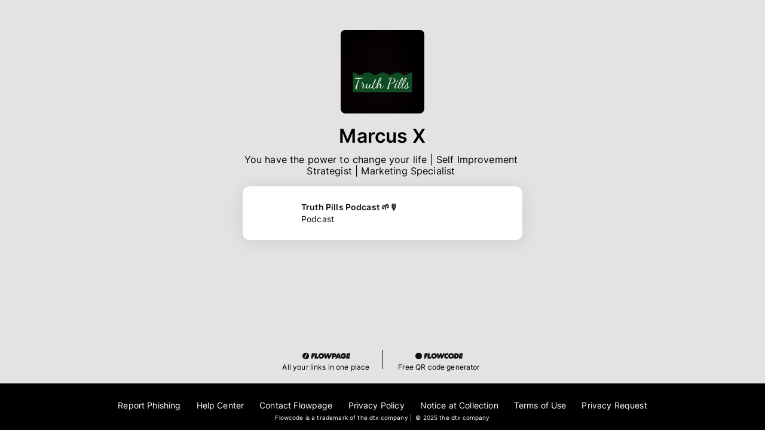

--- FILE ---
content_type: application/javascript; charset=UTF-8
request_url: https://www.flow.page/_next/static/chunks/25339-c4f0c70a7685131c.js
body_size: 2841
content:
"use strict";(self.webpackChunk_N_E=self.webpackChunk_N_E||[]).push([[25339],{49176:(e,t,r)=>{r.d(t,{IJ:()=>H,Ay:()=>L});var n=r(22988),i=r(94049),l=r(36744),o=r(59681),a=r(28073),s=r(39904),u=r(38944),p=r(8358),c=r(37589),d=r(92659),f=r(43098),h=r(51867),v=r(77916),m=r(36705),g=r(92836),A=r(53813),y=r(72607),b=r(42759);function P(e){return(0,b.A)("MuiPopover",e)}(0,y.A)("MuiPopover",["root","paper"]);var w=r(43492);let x=["onEntering"],E=["action","anchorEl","anchorOrigin","anchorPosition","anchorReference","children","className","container","elevation","marginThreshold","open","PaperProps","slots","slotProps","transformOrigin","TransitionComponent","transitionDuration","TransitionProps","disableScrollLock"],k=["slotProps"];function C(e,t){let r=0;return"number"==typeof t?r=t:"center"===t?r=e.height/2:"bottom"===t&&(r=e.height),r}function M(e,t){let r=0;return"number"==typeof t?r=t:"center"===t?r=e.width/2:"right"===t&&(r=e.width),r}function z(e){return[e.horizontal,e.vertical].map(e=>"number"==typeof e?"".concat(e,"px"):e).join(" ")}function S(e){return"function"==typeof e?e():e}let T=e=>{let{classes:t}=e;return(0,a.A)({root:["root"],paper:["paper"]},P,t)},D=(0,p.Ay)(g.A,{name:"MuiPopover",slot:"Root",overridesResolver:(e,t)=>t.root})({}),H=(0,p.Ay)(A.A,{name:"MuiPopover",slot:"Paper",overridesResolver:(e,t)=>t.paper})({position:"absolute",overflowY:"auto",overflowX:"hidden",minWidth:16,minHeight:16,maxWidth:"calc(100% - 32px)",maxHeight:"calc(100% - 32px)",outline:0}),L=l.forwardRef(function(e,t){var r,a,p;let g=(0,c.A)({props:e,name:"MuiPopover"}),{action:A,anchorEl:y,anchorOrigin:b={vertical:"top",horizontal:"left"},anchorPosition:P,anchorReference:L="anchorEl",children:R,className:I,container:N,elevation:j=8,marginThreshold:O=16,open:F,PaperProps:K={},slots:W,slotProps:_,transformOrigin:Q={vertical:"top",horizontal:"left"},TransitionComponent:B=m.A,transitionDuration:J="auto",TransitionProps:{onEntering:U}={},disableScrollLock:V=!1}=g,X=(0,i.A)(g.TransitionProps,x),Y=(0,i.A)(g,E),q=null!=(r=null==_?void 0:_.paper)?r:K,G=l.useRef(),Z=(0,v.A)(G,q.ref),$=(0,n.A)({},g,{anchorOrigin:b,anchorReference:L,elevation:j,marginThreshold:O,externalPaperSlotProps:q,transformOrigin:Q,TransitionComponent:B,transitionDuration:J,TransitionProps:X}),ee=T($),et=l.useCallback(()=>{if("anchorPosition"===L)return P;let e=S(y),t=(e&&1===e.nodeType?e:(0,f.A)(G.current).body).getBoundingClientRect();return{top:t.top+C(t,b.vertical),left:t.left+M(t,b.horizontal)}},[y,b.horizontal,b.vertical,P,L]),er=l.useCallback(e=>({vertical:C(e,Q.vertical),horizontal:M(e,Q.horizontal)}),[Q.horizontal,Q.vertical]),en=l.useCallback(e=>{let t={width:e.offsetWidth,height:e.offsetHeight},r=er(t);if("none"===L)return{top:null,left:null,transformOrigin:z(r)};let n=et(),i=n.top-r.vertical,l=n.left-r.horizontal,o=i+t.height,a=l+t.width,s=(0,h.A)(S(y)),u=s.innerHeight-O,p=s.innerWidth-O;if(null!==O&&i<O){let e=i-O;i-=e,r.vertical+=e}else if(null!==O&&o>u){let e=o-u;i-=e,r.vertical+=e}if(null!==O&&l<O){let e=l-O;l-=e,r.horizontal+=e}else if(a>p){let e=a-p;l-=e,r.horizontal+=e}return{top:"".concat(Math.round(i),"px"),left:"".concat(Math.round(l),"px"),transformOrigin:z(r)}},[y,L,et,er,O]),[ei,el]=l.useState(F),eo=l.useCallback(()=>{let e=G.current;if(!e)return;let t=en(e);null!==t.top&&(e.style.top=t.top),null!==t.left&&(e.style.left=t.left),e.style.transformOrigin=t.transformOrigin,el(!0)},[en]);l.useEffect(()=>(V&&window.addEventListener("scroll",eo),()=>window.removeEventListener("scroll",eo)),[y,V,eo]),l.useEffect(()=>{F&&eo()}),l.useImperativeHandle(A,()=>F?{updatePosition:()=>{eo()}}:null,[F,eo]),l.useEffect(()=>{if(!F)return;let e=(0,d.A)(()=>{eo()}),t=(0,h.A)(y);return t.addEventListener("resize",e),()=>{e.clear(),t.removeEventListener("resize",e)}},[y,F,eo]);let ea=J;"auto"!==J||B.muiSupportAuto||(ea=void 0);let es=N||(y?(0,f.A)(S(y)).body:void 0),eu=null!=(a=null==W?void 0:W.root)?a:D,ep=null!=(p=null==W?void 0:W.paper)?p:H,ec=(0,s.Q)({elementType:ep,externalSlotProps:(0,n.A)({},q,{style:ei?q.style:(0,n.A)({},q.style,{opacity:0})}),additionalProps:{elevation:j,ref:Z},ownerState:$,className:(0,o.A)(ee.paper,null==q?void 0:q.className)}),ed=(0,s.Q)({elementType:eu,externalSlotProps:(null==_?void 0:_.root)||{},externalForwardedProps:Y,additionalProps:{ref:t,slotProps:{backdrop:{invisible:!0}},container:es,open:F},ownerState:$,className:(0,o.A)(ee.root,I)}),{slotProps:ef}=ed,eh=(0,i.A)(ed,k);return(0,w.jsx)(eu,(0,n.A)({},eh,!(0,u.g)(eu)&&{slotProps:ef,disableScrollLock:V},{children:(0,w.jsx)(B,(0,n.A)({appear:!0,in:F,onEntering:(e,t)=>{U&&U(e,t),eo()},onExited:()=>{el(!1)},timeout:ea},X,{children:(0,w.jsx)(ep,(0,n.A)({},ec,{children:R}))}))}))})},58400:(e,t,r)=>{r.d(t,{A:()=>g});var n=r(22988),i=r(94049),l=r(36744);r(85049);var o=r(43098),a=r(22461);let s=r(98047).A;var u=r(77916),p=r(72440),c=r(43492);let d=["actions","autoFocus","autoFocusItem","children","className","disabledItemsFocusable","disableListWrap","onKeyDown","variant"];function f(e,t,r){return e===t?e.firstChild:t&&t.nextElementSibling?t.nextElementSibling:r?null:e.firstChild}function h(e,t,r){return e===t?r?e.firstChild:e.lastChild:t&&t.previousElementSibling?t.previousElementSibling:r?null:e.lastChild}function v(e,t){if(void 0===t)return!0;let r=e.innerText;return void 0===r&&(r=e.textContent),0!==(r=r.trim().toLowerCase()).length&&(t.repeating?r[0]===t.keys[0]:0===r.indexOf(t.keys.join("")))}function m(e,t,r,n,i,l){let o=!1,a=i(e,t,!!t&&r);for(;a;){if(a===e.firstChild){if(o)return!1;o=!0}let t=!n&&(a.disabled||"true"===a.getAttribute("aria-disabled"));if(a.hasAttribute("tabindex")&&v(a,l)&&!t)return a.focus(),!0;a=i(e,a,r)}return!1}let g=l.forwardRef(function(e,t){let{actions:r,autoFocus:g=!1,autoFocusItem:A=!1,children:y,className:b,disabledItemsFocusable:P=!1,disableListWrap:w=!1,onKeyDown:x,variant:E="selectedMenu"}=e,k=(0,i.A)(e,d),C=l.useRef(null),M=l.useRef({keys:[],repeating:!0,previousKeyMatched:!0,lastTime:null});(0,p.A)(()=>{g&&C.current.focus()},[g]),l.useImperativeHandle(r,()=>({adjustStyleForScrollbar:(e,t)=>{let r=!C.current.style.width;if(e.clientHeight<C.current.clientHeight&&r){let r="".concat(s((0,o.A)(e)),"px");C.current.style["rtl"===t.direction?"paddingLeft":"paddingRight"]=r,C.current.style.width="calc(100% + ".concat(r,")")}return C.current}}),[]);let z=(0,u.A)(C,t),S=-1;l.Children.forEach(y,(e,t)=>{if(!l.isValidElement(e)){S===t&&(S+=1)>=y.length&&(S=-1);return}e.props.disabled||("selectedMenu"===E&&e.props.selected?S=t:-1===S&&(S=t)),S===t&&(e.props.disabled||e.props.muiSkipListHighlight||e.type.muiSkipListHighlight)&&(S+=1)>=y.length&&(S=-1)});let T=l.Children.map(y,(e,t)=>{if(t===S){let t={};return A&&(t.autoFocus=!0),void 0===e.props.tabIndex&&"selectedMenu"===E&&(t.tabIndex=0),l.cloneElement(e,t)}return e});return(0,c.jsx)(a.A,(0,n.A)({role:"menu",ref:z,className:b,onKeyDown:e=>{let t=C.current,r=e.key,n=(0,o.A)(t).activeElement;if("ArrowDown"===r)e.preventDefault(),m(t,n,w,P,f);else if("ArrowUp"===r)e.preventDefault(),m(t,n,w,P,h);else if("Home"===r)e.preventDefault(),m(t,null,w,P,f);else if("End"===r)e.preventDefault(),m(t,null,w,P,h);else if(1===r.length){let i=M.current,l=r.toLowerCase(),o=performance.now();i.keys.length>0&&(o-i.lastTime>500?(i.keys=[],i.repeating=!0,i.previousKeyMatched=!0):i.repeating&&l!==i.keys[0]&&(i.repeating=!1)),i.lastTime=o,i.keys.push(l);let a=n&&!i.repeating&&v(n,i);i.previousKeyMatched&&(a||m(t,n,!1,P,f,i))?e.preventDefault():i.previousKeyMatched=!1}x&&x(e)},tabIndex:g?0:-1},k,{children:T}))})}}]);
//# sourceMappingURL=25339-c4f0c70a7685131c.js.map

--- FILE ---
content_type: application/javascript; charset=UTF-8
request_url: https://www.flow.page/_next/static/chunks/92836-1c03dc314dfeded8.js
body_size: 4964
content:
"use strict";(self.webpackChunk_N_E=self.webpackChunk_N_E||[]).push([[92836],{4160:(e,t,n)=>{n.d(t,{s:()=>d});var r=n(36744),o=n(50805),l=n(11207),i=n(43492);function a(e){let t=[],n=[];return Array.from(e.querySelectorAll('input,select,textarea,a[href],button,[tabindex],audio[controls],video[controls],[contenteditable]:not([contenteditable="false"])')).forEach((e,r)=>{let o=function(e){let t=parseInt(e.getAttribute("tabindex")||"",10);return Number.isNaN(t)?"true"===e.contentEditable||("AUDIO"===e.nodeName||"VIDEO"===e.nodeName||"DETAILS"===e.nodeName)&&null===e.getAttribute("tabindex")?0:e.tabIndex:t}(e);-1===o||e.disabled||"INPUT"===e.tagName&&"hidden"===e.type||function(e){if("INPUT"!==e.tagName||"radio"!==e.type||!e.name)return!1;let t=t=>e.ownerDocument.querySelector('input[type="radio"]'.concat(t)),n=t('[name="'.concat(e.name,'"]:checked'));return n||(n=t('[name="'.concat(e.name,'"]'))),n!==e}(e)||(0===o?t.push(e):n.push({documentOrder:r,tabIndex:o,node:e}))}),n.sort((e,t)=>e.tabIndex===t.tabIndex?e.documentOrder-t.documentOrder:e.tabIndex-t.tabIndex).map(e=>e.node).concat(t)}function s(){return!0}function d(e){let{children:t,disableAutoFocus:n=!1,disableEnforceFocus:d=!1,disableRestoreFocus:u=!1,getTabbable:c=a,isEnabled:p=s,open:f}=e,m=r.useRef(!1),h=r.useRef(null),v=r.useRef(null),A=r.useRef(null),b=r.useRef(null),y=r.useRef(!1),E=r.useRef(null),g=(0,o.A)(t.ref,E),x=r.useRef(null);r.useEffect(()=>{f&&E.current&&(y.current=!n)},[n,f]),r.useEffect(()=>{if(!f||!E.current)return;let e=(0,l.A)(E.current);return!E.current.contains(e.activeElement)&&(E.current.hasAttribute("tabIndex")||E.current.setAttribute("tabIndex","-1"),y.current&&E.current.focus()),()=>{u||(A.current&&A.current.focus&&(m.current=!0,A.current.focus()),A.current=null)}},[f]),r.useEffect(()=>{if(!f||!E.current)return;let e=(0,l.A)(E.current),t=t=>{x.current=t,!d&&p()&&"Tab"===t.key&&e.activeElement===E.current&&t.shiftKey&&(m.current=!0,v.current&&v.current.focus())},n=()=>{let t=E.current;if(null===t)return;if(!e.hasFocus()||!p()||m.current){m.current=!1;return}if(t.contains(e.activeElement)||d&&e.activeElement!==h.current&&e.activeElement!==v.current)return;if(e.activeElement!==b.current)b.current=null;else if(null!==b.current)return;if(!y.current)return;let n=[];if((e.activeElement===h.current||e.activeElement===v.current)&&(n=c(E.current)),n.length>0){var r,o;let e=!!((null==(r=x.current)?void 0:r.shiftKey)&&(null==(o=x.current)?void 0:o.key)==="Tab"),t=n[0],l=n[n.length-1];"string"!=typeof t&&"string"!=typeof l&&(e?l.focus():t.focus())}else t.focus()};e.addEventListener("focusin",n),e.addEventListener("keydown",t,!0);let r=setInterval(()=>{e.activeElement&&"BODY"===e.activeElement.tagName&&n()},50);return()=>{clearInterval(r),e.removeEventListener("focusin",n),e.removeEventListener("keydown",t,!0)}},[n,d,u,p,f,c]);let R=e=>{null===A.current&&(A.current=e.relatedTarget),y.current=!0};return(0,i.jsxs)(r.Fragment,{children:[(0,i.jsx)("div",{tabIndex:f?0:-1,onFocus:R,ref:h,"data-testid":"sentinelStart"}),r.cloneElement(t,{ref:g,onFocus:e=>{null===A.current&&(A.current=e.relatedTarget),y.current=!0,b.current=e.target;let n=t.props.onFocus;n&&n(e)}}),(0,i.jsx)("div",{tabIndex:f?0:-1,onFocus:R,ref:v,"data-testid":"sentinelEnd"})]})}},35225:(e,t,n)=>{n.d(t,{A:()=>b});var r=n(94049),o=n(22988),l=n(36744),i=n(59681),a=n(28073),s=n(8358),d=n(37589),u=n(62599),c=n(72607),p=n(42759);function f(e){return(0,p.A)("MuiBackdrop",e)}(0,c.A)("MuiBackdrop",["root","invisible"]);var m=n(43492);let h=["children","className","component","components","componentsProps","invisible","open","slotProps","slots","TransitionComponent","transitionDuration"],v=e=>{let{classes:t,invisible:n}=e;return(0,a.A)({root:["root",n&&"invisible"]},f,t)},A=(0,s.Ay)("div",{name:"MuiBackdrop",slot:"Root",overridesResolver:(e,t)=>{let{ownerState:n}=e;return[t.root,n.invisible&&t.invisible]}})(e=>{let{ownerState:t}=e;return(0,o.A)({position:"fixed",display:"flex",alignItems:"center",justifyContent:"center",right:0,bottom:0,top:0,left:0,backgroundColor:"rgba(0, 0, 0, 0.5)",WebkitTapHighlightColor:"transparent"},t.invisible&&{backgroundColor:"transparent"})}),b=l.forwardRef(function(e,t){var n,l,a;let s=(0,d.A)({props:e,name:"MuiBackdrop"}),{children:c,className:p,component:f="div",components:b={},componentsProps:y={},invisible:E=!1,open:g,slotProps:x={},slots:R={},TransitionComponent:k=u.A,transitionDuration:T}=s,P=(0,r.A)(s,h),I=(0,o.A)({},s,{component:f,invisible:E}),w=v(I),N=null!=(n=x.root)?n:y.root;return(0,m.jsx)(k,(0,o.A)({in:g,timeout:T},P,{children:(0,m.jsx)(A,(0,o.A)({"aria-hidden":!0},N,{as:null!=(l=null!=(a=R.root)?a:b.Root)?l:f,className:(0,i.A)(w.root,p,null==N?void 0:N.className),ownerState:(0,o.A)({},I,null==N?void 0:N.ownerState),classes:w,ref:t,children:c}))}))})},48996:(e,t,n)=>{n.d(t,{A:()=>r});function r(...e){return e.reduce((e,t)=>null==t?e:function(...n){e.apply(this,n),t.apply(this,n)},()=>{})}},62599:(e,t,n)=>{n.d(t,{A:()=>f});var r=n(22988),o=n(94049),l=n(36744),i=n(60395),a=n(98817),s=n(57480),d=n(77916),u=n(43492);let c=["addEndListener","appear","children","easing","in","onEnter","onEntered","onEntering","onExit","onExited","onExiting","style","timeout","TransitionComponent"],p={entering:{opacity:1},entered:{opacity:1}},f=l.forwardRef(function(e,t){let n=(0,a.A)(),f={enter:n.transitions.duration.enteringScreen,exit:n.transitions.duration.leavingScreen},{addEndListener:m,appear:h=!0,children:v,easing:A,in:b,onEnter:y,onEntered:E,onEntering:g,onExit:x,onExited:R,onExiting:k,style:T,timeout:P=f,TransitionComponent:I=i.Ay}=e,w=(0,o.A)(e,c),N=l.useRef(null),C=(0,d.A)(N,v.ref,t),S=e=>t=>{if(e){let n=N.current;void 0===t?e(n):e(n,t)}},M=S(g),O=S((e,t)=>{(0,s.q)(e);let r=(0,s.c)({style:T,timeout:P,easing:A},{mode:"enter"});e.style.webkitTransition=n.transitions.create("opacity",r),e.style.transition=n.transitions.create("opacity",r),y&&y(e,t)}),L=S(E),F=S(k),B=S(e=>{let t=(0,s.c)({style:T,timeout:P,easing:A},{mode:"exit"});e.style.webkitTransition=n.transitions.create("opacity",t),e.style.transition=n.transitions.create("opacity",t),x&&x(e)}),j=S(R);return(0,u.jsx)(I,(0,r.A)({appear:h,in:b,nodeRef:N,onEnter:O,onEntered:L,onEntering:M,onExit:B,onExited:j,onExiting:F,addEndListener:e=>{m&&m(N.current,e)},timeout:P},w,{children:(e,t)=>l.cloneElement(v,(0,r.A)({style:(0,r.A)({opacity:0,visibility:"exited"!==e||b?void 0:"hidden"},p[e],T,v.props.style),ref:C},t))}))})},92836:(e,t,n)=>{n.d(t,{A:()=>F});var r=n(94049),o=n(22988),l=n(36744),i=n(59681),a=n(39904),s=n(50805),d=n(11207),u=n(74373),c=n(48996),p=n(11785),f=n(57711),m=n(98047);function h(e,t){t?e.setAttribute("aria-hidden","true"):e.removeAttribute("aria-hidden")}function v(e){return parseInt((0,f.A)(e).getComputedStyle(e).paddingRight,10)||0}function A(e,t,n,r,o){let l=[t,n,...r];[].forEach.call(e.children,e=>{let t=-1===l.indexOf(e),n=!function(e){let t=-1!==["TEMPLATE","SCRIPT","STYLE","LINK","MAP","META","NOSCRIPT","PICTURE","COL","COLGROUP","PARAM","SLOT","SOURCE","TRACK"].indexOf(e.tagName),n="INPUT"===e.tagName&&"hidden"===e.getAttribute("type");return t||n}(e);t&&n&&h(e,o)})}function b(e,t){let n=-1;return e.some((e,r)=>!!t(e)&&(n=r,!0)),n}class y{add(e,t){let n=this.modals.indexOf(e);if(-1!==n)return n;n=this.modals.length,this.modals.push(e),e.modalRef&&h(e.modalRef,!1);let r=function(e){let t=[];return[].forEach.call(e.children,e=>{"true"===e.getAttribute("aria-hidden")&&t.push(e)}),t}(t);A(t,e.mount,e.modalRef,r,!0);let o=b(this.containers,e=>e.container===t);return -1!==o?this.containers[o].modals.push(e):this.containers.push({modals:[e],container:t,restore:null,hiddenSiblings:r}),n}mount(e,t){let n=b(this.containers,t=>-1!==t.modals.indexOf(e)),r=this.containers[n];r.restore||(r.restore=function(e,t){let n=[],r=e.container;if(!t.disableScrollLock){let e;if(function(e){let t=(0,d.A)(e);return t.body===e?(0,f.A)(e).innerWidth>t.documentElement.clientWidth:e.scrollHeight>e.clientHeight}(r)){let e=(0,m.A)((0,d.A)(r));n.push({value:r.style.paddingRight,property:"padding-right",el:r}),r.style.paddingRight="".concat(v(r)+e,"px");let t=(0,d.A)(r).querySelectorAll(".mui-fixed");[].forEach.call(t,t=>{n.push({value:t.style.paddingRight,property:"padding-right",el:t}),t.style.paddingRight="".concat(v(t)+e,"px")})}if(r.parentNode instanceof DocumentFragment)e=(0,d.A)(r).body;else{let t=r.parentElement,n=(0,f.A)(r);e=(null==t?void 0:t.nodeName)==="HTML"&&"scroll"===n.getComputedStyle(t).overflowY?t:r}n.push({value:e.style.overflow,property:"overflow",el:e},{value:e.style.overflowX,property:"overflow-x",el:e},{value:e.style.overflowY,property:"overflow-y",el:e}),e.style.overflow="hidden"}return()=>{n.forEach(e=>{let{value:t,el:n,property:r}=e;t?n.style.setProperty(r,t):n.style.removeProperty(r)})}}(r,t))}remove(e){let t=!(arguments.length>1)||void 0===arguments[1]||arguments[1],n=this.modals.indexOf(e);if(-1===n)return n;let r=b(this.containers,t=>-1!==t.modals.indexOf(e)),o=this.containers[r];if(o.modals.splice(o.modals.indexOf(e),1),this.modals.splice(n,1),0===o.modals.length)o.restore&&o.restore(),e.modalRef&&h(e.modalRef,t),A(o.container,e.mount,e.modalRef,o.hiddenSiblings,!1),this.containers.splice(r,1);else{let e=o.modals[o.modals.length-1];e.modalRef&&h(e.modalRef,!1)}return n}isTopModal(e){return this.modals.length>0&&this.modals[this.modals.length-1]===e}constructor(){this.containers=void 0,this.modals=void 0,this.modals=[],this.containers=[]}}let E=new y;var g=n(28073),x=n(4160),R=n(39930),k=n(8358),T=n(37589),P=n(35225),I=n(72607),w=n(42759);function N(e){return(0,w.A)("MuiModal",e)}(0,I.A)("MuiModal",["root","hidden","backdrop"]);var C=n(43492);let S=["BackdropComponent","BackdropProps","classes","className","closeAfterTransition","children","container","component","components","componentsProps","disableAutoFocus","disableEnforceFocus","disableEscapeKeyDown","disablePortal","disableRestoreFocus","disableScrollLock","hideBackdrop","keepMounted","onBackdropClick","onClose","onTransitionEnter","onTransitionExited","open","slotProps","slots","theme"],M=e=>{let{open:t,exited:n,classes:r}=e;return(0,g.A)({root:["root",!t&&n&&"hidden"],backdrop:["backdrop"]},N,r)},O=(0,k.Ay)("div",{name:"MuiModal",slot:"Root",overridesResolver:(e,t)=>{let{ownerState:n}=e;return[t.root,!n.open&&n.exited&&t.hidden]}})(e=>{let{theme:t,ownerState:n}=e;return(0,o.A)({position:"fixed",zIndex:(t.vars||t).zIndex.modal,right:0,bottom:0,top:0,left:0},!n.open&&n.exited&&{visibility:"hidden"})}),L=(0,k.Ay)(P.A,{name:"MuiModal",slot:"Backdrop",overridesResolver:(e,t)=>t.backdrop})({zIndex:-1}),F=l.forwardRef(function(e,t){var n,f,m,v,A,b;let y=(0,T.A)({name:"MuiModal",props:e}),{BackdropComponent:g=L,BackdropProps:k,className:P,closeAfterTransition:I=!1,children:w,container:N,component:F,components:B={},componentsProps:j={},disableAutoFocus:D=!1,disableEnforceFocus:K=!1,disableEscapeKeyDown:U=!1,disablePortal:W=!1,disableRestoreFocus:q=!1,disableScrollLock:H=!1,hideBackdrop:Y=!1,keepMounted:_=!1,onBackdropClick:z,open:Q,slotProps:G,slots:V}=y,X=(0,r.A)(y,S),Z=(0,o.A)({},y,{closeAfterTransition:I,disableAutoFocus:D,disableEnforceFocus:K,disableEscapeKeyDown:U,disablePortal:W,disableRestoreFocus:q,disableScrollLock:H,hideBackdrop:Y,keepMounted:_}),{getRootProps:J,getBackdropProps:$,getTransitionProps:ee,portalRef:et,isTopModal:en,exited:er,hasTransition:eo}=function(e){let{container:t,disableEscapeKeyDown:n=!1,disableScrollLock:r=!1,manager:i=E,closeAfterTransition:a=!1,onTransitionEnter:f,onTransitionExited:m,children:v,onClose:A,open:b,rootRef:y}=e,g=l.useRef({}),x=l.useRef(null),R=l.useRef(null),k=(0,s.A)(R,y),[T,P]=l.useState(!b),I=!!v&&v.props.hasOwnProperty("in"),w=!0;("false"===e["aria-hidden"]||!1===e["aria-hidden"])&&(w=!1);let N=()=>(0,d.A)(x.current),C=()=>(g.current.modalRef=R.current,g.current.mount=x.current,g.current),S=()=>{i.mount(C(),{disableScrollLock:r}),R.current&&(R.current.scrollTop=0)},M=(0,u.A)(()=>{let e=("function"==typeof t?t():t)||N().body;i.add(C(),e),R.current&&S()}),O=l.useCallback(()=>i.isTopModal(C()),[i]),L=(0,u.A)(e=>{x.current=e,e&&(b&&O()?S():R.current&&h(R.current,w))}),F=l.useCallback(()=>{i.remove(C(),w)},[w,i]);l.useEffect(()=>()=>{F()},[F]),l.useEffect(()=>{b?M():I&&a||F()},[b,F,I,a,M]);let B=e=>t=>{var r;null==(r=e.onKeyDown)||r.call(e,t),"Escape"===t.key&&O()&&!n&&(t.stopPropagation(),A&&A(t,"escapeKeyDown"))},j=e=>t=>{var n;null==(n=e.onClick)||n.call(e,t),t.target===t.currentTarget&&A&&A(t,"backdropClick")};return{getRootProps:function(){let t=arguments.length>0&&void 0!==arguments[0]?arguments[0]:{},n=(0,p.h)(e);delete n.onTransitionEnter,delete n.onTransitionExited;let r=(0,o.A)({},n,t);return(0,o.A)({role:"presentation"},r,{onKeyDown:B(r),ref:k})},getBackdropProps:function(){let e=arguments.length>0&&void 0!==arguments[0]?arguments[0]:{};return(0,o.A)({"aria-hidden":!0},e,{onClick:j(e),open:b})},getTransitionProps:()=>({onEnter:(0,c.A)(()=>{P(!1),f&&f()},null==v?void 0:v.props.onEnter),onExited:(0,c.A)(()=>{P(!0),m&&m(),a&&F()},null==v?void 0:v.props.onExited)}),rootRef:k,portalRef:L,isTopModal:O,exited:T,hasTransition:I}}((0,o.A)({},Z,{rootRef:t})),el=(0,o.A)({},Z,{exited:er}),ei=M(el),ea={};if(void 0===w.props.tabIndex&&(ea.tabIndex="-1"),eo){let{onEnter:e,onExited:t}=ee();ea.onEnter=e,ea.onExited=t}let es=null!=(n=null!=(f=null==V?void 0:V.root)?f:B.Root)?n:O,ed=null!=(m=null!=(v=null==V?void 0:V.backdrop)?v:B.Backdrop)?m:g,eu=null!=(A=null==G?void 0:G.root)?A:j.root,ec=null!=(b=null==G?void 0:G.backdrop)?b:j.backdrop,ep=(0,a.Q)({elementType:es,externalSlotProps:eu,externalForwardedProps:X,getSlotProps:J,additionalProps:{ref:t,as:F},ownerState:el,className:(0,i.A)(P,null==eu?void 0:eu.className,null==ei?void 0:ei.root,!el.open&&el.exited&&(null==ei?void 0:ei.hidden))}),ef=(0,a.Q)({elementType:ed,externalSlotProps:ec,additionalProps:k,getSlotProps:e=>$((0,o.A)({},e,{onClick:t=>{z&&z(t),null!=e&&e.onClick&&e.onClick(t)}})),className:(0,i.A)(null==ec?void 0:ec.className,null==k?void 0:k.className,null==ei?void 0:ei.backdrop),ownerState:el});return _||Q||eo&&!er?(0,C.jsx)(R.Z,{ref:et,container:N,disablePortal:W,children:(0,C.jsxs)(es,(0,o.A)({},ep,{children:[!Y&&g?(0,C.jsx)(ed,(0,o.A)({},ef)):null,(0,C.jsx)(x.s,{disableEnforceFocus:K,disableAutoFocus:D,disableRestoreFocus:q,isEnabled:en,open:Q,children:l.cloneElement(w,ea)})]}))}):null})},98047:(e,t,n)=>{n.d(t,{A:()=>r});function r(e){let t=e.documentElement.clientWidth;return Math.abs(window.innerWidth-t)}}}]);
//# sourceMappingURL=92836-1c03dc314dfeded8.js.map

--- FILE ---
content_type: application/javascript; charset=UTF-8
request_url: https://www.flow.page/_next/static/chunks/92876-49cbef417b862126.js
body_size: 9988
content:
"use strict";(self.webpackChunk_N_E=self.webpackChunk_N_E||[]).push([[92876],{8162:(e,l,t)=>{t.d(l,{Mj:()=>n,kR:()=>_,tR:()=>o});var o=function(e){return e.FLOWPAGE="Flowpage",e.GOOGLESHEETS="Google Sheets",e.MAILCHIMP="Mailchimp",e.ZAPIER="Zapier",e.KLAVIYO="Klaviyo",e.HUBSPOT="Hubspot",e}({}),_=function(e){return e[e.MAILCHIMP=0]="MAILCHIMP",e[e.ZAPIER=1]="ZAPIER",e[e.GOOGLESHEETS=2]="GOOGLESHEETS",e[e.KLAVIYO=3]="KLAVIYO",e[e.HUBSPOT=4]="HUBSPOT",e}({}),i=function(e){return e.FLOWPAGE="Flowpage",e}({}),a=function(e){return e.GOOGLESHEETS="Google Sheets",e.MAILCHIMP="Mailchimp",e}({}),d=function(e){return e.ZAPIER="Zapier",e.KLAVIYO="Klaviyo",e}({}),c=function(e){return e.HUBSPOT="Hubspot",e}({});let n={...i,...a,...d,...c}},24793:(e,l,t)=>{t.d(l,{A:()=>i});var o=t(82900),_=t(95509);let i={userDownloadedFlowcode(e,l){let{userDownloadedFlowcode:t}=_.A;(0,o.tV)(t),(0,o.HN)(t,{flowcode_id:e,fileType:l}),(0,o.hy)("DOWNLOAD","FLOWCODE")},userCreatedFlowcode(){let e=arguments.length>0&&void 0!==arguments[0]&&arguments[0],l=arguments.length>1?arguments[1]:void 0,t=arguments.length>2?arguments[2]:void 0,i=arguments.length>3?arguments[3]:void 0,{userCreatedFlowcode:a}=_.A;(0,o.tV)(a),(0,o.HN)(a,{rulesCreated:(0,o.ox)(e),flowcode_id:l,...t,isFirstCode:i}),(0,o.xB)(a)},userChoseFlowcodeColor(e,l,t,i){let{userChoseFlowcodeColor:a}=_.A;(0,o.HN)(a,{color:e,autodesign:(0,o.ox)(l),path:t,variant:i})},userAddedCenterFlowcodeImage(e,l){let{userAddedCenterFlowcodeImage:t}=_.A;(0,o.HN)(t,{autodesign:(0,o.ox)(e),variant:l})},userClickedAutoDesignButton(e){let{userClickedAutoDesignButton:l}=_.A;(0,o.HN)(l,{path:e})},userRemovedAutoDesignColor(e,l){let{userRemovedAutoDesignColor:t}=_.A;(0,o.HN)(t,{color:e,path:l})},userClickedOnAutoDesignCode(e,l){let{userClickedOnAutoDesignCode:t}=_.A;(0,o.HN)(t,{configuration:e.configuration,innerPartial:e.ids[0],outerPartial:e.ids[1],path:l})},userCreatedAutoDesignCode_0(e,l,t){let{userSelectedAutoDesignCode:i}=_.A;(0,o.HN)(i,{flowcodeId:e,configuration:l,path:t})},userCreatedAutoDesignCode_1(e,l,t){let{userSelectedAutoDesignCode:i}=_.A;(0,o.HN)(i,{flowcodeId:e,unused0:l[0],unused1:l[1],unused2:l[2],path:t})},userCreatedAutoDesignCode_2(e,l,t){let{userSelectedAutoDesignCode:i}=_.A;(0,o.HN)(i,{flowcodeId:e,unused3:l[0],unused4:l[1],path:t})},userToggledDrawer(e){let{userToggledDrawer:l}=_.A;(0,o.HN)(l,{drawerType:e})},userHoveredOverCustomAssignedCodes(){let{userHoveredOverCustomAssignedCodes:e}=_.A;(0,o.HN)(e)},userSelectedFlowcodeTheme(e){let{userSelectedFlowcodeTheme:l}=_.A;(0,o.HN)(l,{theme:e})},userSelectedFlowcodeBorder(e){let{userSelectedFlowcodeBorder:l}=_.A;(0,o.HN)(l,{border:e})},userDuplicatedFlowcode(e){let{userDuplicatedFlowcode:l}=_.A;(0,o.HN)(l,{flowcodeId:e})},userSelectedFlowcodeTemplate(e,l){let{userSelectedFlowcodeTemplate:t}=_.A;(0,o.HN)(t,{template:e,variant:l})},userSortedCodesBy(e){let{userSortedCodesBy:l}=_.A;(0,o.HN)(l,{sortType:e})},userViewedCodeManagementDemo(){let{userViewedCodeManagementDemo:e}=_.A;(0,o.HN)(e)},userViewedEditCodeDesignPage(){let{userViewedEditCodeDesignPage:e}=_.A;(0,o.HN)(e)},userSelectedFlowcodeDestination(e,l){let{userSelectedFlowcodeDestination:t}=_.A;(0,o.HN)(t,{label:e,id:l})},userClickedTVCodeToggle(e){let{userClickedTVCodeToggle:l}=_.A;(0,o.HN)(l,{action:e})},userClickedRemoveFlowcodeEyeBrandingToggle(e){let{userClickedRemoveFlowcodeEyeBrandingToggle:l}=_.A;(0,o.HN)(l,{action:e})},userClickedGatedBulkCodeCreation(){let{userClickedGatedBulkCodeCreation:e}=_.A;(0,o.HN)(e)},userClickedGatedSmartRules(){let{userClickedGatedSmartRules:e}=_.A;(0,o.HN)(e)},userClickedGatedAdditionalColors(){let{userClickedGatedAdditionalColors:e}=_.A;(0,o.HN)(e)},Flowcode_Core_Management_Hit_Code_Limit(e){(0,o.HN)(_.A.Flowcode_Core_Management_Hit_Code_Limit,{upsellPlan:e.upsellPlan,sourceId:e.sourceId})},Flowcode_Code_Download_Downloaded_Best_Practices_PDF(){let{Flowcode_Code_Download_Downloaded_Best_Practices_PDF:e}=_.A;(0,o.HN)(e)},Flowcode_Code_Management_Clicked_Custom_Code_Upsell_Card(){let{Flowcode_Code_Management_Clicked_Custom_Code_Upsell_Card:e}=_.A;(0,o.HN)(e)},Flowcode_Homepage_Clicked_ShapeOption(e){(0,o.HN)(_.A.Flowcode_Homepage_Clicked_ShapeOption,{shapeOption:e})},Flowcode_Management_Clicked_BrowseTemplatesButton(e){let{Flowcode_Management_Clicked_BrowseTemplatesButton:l}=_.A;(0,o.HN)(l,{batchId:e.batchId})},Core_Homepage_Inputted_CodeDestination(e){let{Core_Homepage_Inputted_CodeDestination:l}=_.A;(0,o.HN)(l,e)},Flowcode_Generator_Clicked_ProUpsellFreeTextRim(){let{Flowcode_Generator_Clicked_ProUpsellFreeTextRim:e}=_.A;(0,o.HN)(e)},Flowcode_Generator_Clicked_ProUpsellFreeTextCenter(){let{Flowcode_Generator_Clicked_ProUpsellFreeTextCenter:e}=_.A;(0,o.HN)(e)},Flowcode_LoggedIn_Generator_Clicked_ProUpsellHexColors(){(0,o.HN)(_.A.Flowcode_LoggedIn_Generator_Clicked_ProUpsellHexColors)},Flowcode_LoggedIn_Generator_Selected_FlowcodeColor(e,l,t){(0,o.HN)(_.A.Flowcode_LoggedIn_Generator_Selected_FlowcodeColor,{selectedColor:e,colorSelectedVia:l,colorAppliedTo:t})},Flowcode_Code_Management_Clicked_Flowcode_FAQs_btn(){let{Flowcode_Code_Management_Clicked_Flowcode_FAQs_btn:e}=_.A;(0,o.HN)(e)},Flowcode_Code_Details_Clicked_Flowcode_FAQs_btn(){let{Flowcode_Code_Details_Clicked_Flowcode_FAQs_btn:e}=_.A;(0,o.HN)(e)},Flowcode_Code_Details_Clicked_PrintWithCanvaButton(){let{Flowcode_Code_Details_Clicked_PrintWithCanvaButton:e}=_.A;(0,o.HN)(e)},Flowcode_Code_Details_Print_Dropdown_Clicked_ViewStoreItems(e){let{Flowcode_Code_Details_Print_Dropdown_Clicked_ViewStoreItems:l}=_.A;(0,o.HN)(l,{batchId:e})},Flowcode_Code_Details_Print_Dropdown_Clicked_CustomizeWithTemplates(e){let{Flowcode_Code_Details_Print_Dropdown_Clicked_CustomizeWithTemplates:l}=_.A;(0,o.HN)(l,{batchId:e})},Core_Flowcode_Clicked_Explore_Print_Store_Button(){let{Core_Flowcode_Clicked_Explore_Print_Store_Button:e}=_.A;(0,o.HN)(e)},Flowcode_Logged_in_Generator_Clicked_Dropdown_Redirected_Link_Domain(){let{Flowcode_Logged_in_Generator_Clicked_Dropdown_Redirected_Link_Domain:e}=_.A;(0,o.HN)(e)},Flowcode_Logged_In_Generator_Clicked_Premade_Templated_Design(e){let{templateType:l}=e,{Flowcode_Logged_In_Generator_Clicked_Premade_Templated_Design:t}=_.A;(0,o.HN)(t,{templateType:l})},Flowcode_Logged_In_Generator_Clicked_Pattern(e){let{patternType:l}=e,{Flowcode_Logged_In_Generator_Clicked_Pattern:t}=_.A;(0,o.HN)(t,{patternType:l})},Flowcode_Logged_In_Generator_Typed_Center_Text(){let{Flowcode_Logged_In_Generator_Typed_Center_Text:e}=_.A;(0,o.HN)(e)},Flowcode_Logged_In_Generator_Clicked_Upload_Image_File(){let{Flowcode_Logged_In_Generator_Clicked_Upload_Image_File:e}=_.A;(0,o.HN)(e)},Flowcode_Logged_In_Generator_Typed_Frame_Top_Text(){let{Flowcode_Logged_In_Generator_Typed_Frame_Top_Text:e}=_.A;(0,o.HN)(e)},Flowcode_Logged_In_Generator_Typed_Frame_Bottom_Text(){let{Flowcode_Logged_In_Generator_Typed_Frame_Bottom_Text:e}=_.A;(0,o.HN)(e)},Flowcode_Logged_In_Generator_Toggled_Photo_Reposition(){let{Flowcode_Logged_In_Generator_Toggled_Photo_Reposition:e}=_.A;(0,o.HN)(e)},Flowcode_Logged_In_Generator_Photo_Zoom(){let{Flowcode_Logged_In_Generator_Photo_Zoom:e}=_.A;(0,o.HN)(e)},Flowcode_Logged_In_Generator_Clicked_Upload_Image_File_Change(){let{Flowcode_Logged_In_Generator_Clicked_Upload_Image_File_Change:e}=_.A;(0,o.HN)(e)},Flowcode_Logged_In_Generator_Clicked_Upload_Image_Save(){let{Flowcode_Logged_In_Generator_Clicked_Upload_Image_Save:e}=_.A;(0,o.HN)(e)},Flowcode_Logged_In_Generator_Clicked_Upload_Image_Delete(){let{Flowcode_Logged_In_Generator_Clicked_Upload_Image_Delete:e}=_.A;(0,o.HN)(e)},Flowcode_Logged_In_Generator_Clicked_Share_Input(){let{Flowcode_Logged_In_Generator_Clicked_Share_Input:e}=_.A;(0,o.HN)(e)},Flowcode_Logged_In_Generator_Clicked_Edit_Share_Permission(){let{Flowcode_Logged_In_Generator_Clicked_Edit_Share_Permission:e}=_.A;(0,o.HN)(e)},Flowcode_Logged_In_Generator_Typed_Flowcodes_Folder_Name(){let{Flowcode_Logged_In_Generator_Typed_Flowcodes_Folder_Name:e}=_.A;(0,o.HN)(e)},Flowcode_Product_Details_Clicked_Design_With_Our_Templates_Btn(e){let{Flowcode_Product_Details_Clicked_Design_With_Our_Templates_Btn:l}=_.A;(0,o.HN)(l,{productId:e})},Flowcode_LoggedInGenerator_Clicked_LockedRedirectDomainDropdown(){(0,o.HN)(_.A.Flowcode_LoggedInGenerator_Clicked_LockedRedirectDomainDropdown)},Flowcode_LoggedInGenerator_Edited_Scan_Destination(){(0,o.HN)(_.A.Flowcode_LoggedInGenerator_Edited_Scan_Destination)},Flowcode_LoggedInGenerator_Clicked_Save_Changes(){(0,o.HN)(_.A.Flowcode_LoggedInGenerator_Clicked_Save_Changes)},Flowcode_Logged_In_Generator_Clicked_Create(){let{Flowcode_Logged_In_Generator_Clicked_Create:e}=_.A;(0,o.HN)(e)},Flowcode_Logged_In_Generator_Clicked_Create_And_Download(){let{Flowcode_Logged_In_Generator_Clicked_Create_And_Download:e}=_.A;(0,o.HN)(e)},Flowcode_Logged_In_Generator_Clicked_Create_And_Print(){let{Flowcode_Logged_In_Generator_Clicked_Create_And_Print:e}=_.A;(0,o.HN)(e)},Flowcode_Logged_In_Generator_Clicked_Create_And_Put_On_A_Flyer_Template(){let{Flowcode_Logged_In_Generator_Clicked_Create_And_Put_On_A_Flyer_Template:e}=_.A;(0,o.HN)(e)},Flowcode_Logged_In_Generator_Clicked_Create_And_Put_On_A_Business_Card(){let{Flowcode_Logged_In_Generator_Clicked_Create_And_Put_On_A_Business_Card:e}=_.A;(0,o.HN)(e)},Flowcode_Logged_In_Generator_Clicked_Create_And_Put_On_A_Template(){let{Flowcode_Logged_In_Generator_Clicked_Create_And_Put_On_A_Template:e}=_.A;(0,o.HN)(e)},Flowcode_Management_Clicked_TemplatesButton(e){let{product:l,location:t,batchId:i}=e,{Flowcode_Management_Clicked_TemplatesButton:a}=_.A;(0,o.HN)(a,{product:l,location:t,batchId:i})},Flowcode_Clicked_CompleteStateTab(e){let{Flowcode_Clicked_CompleteStateTab:l}=_.A;(0,o.HN)(l,{label:e})}}},36454:(e,l,t)=>{t.d(l,{A:()=>i});var o=t(19084);let _={Flowlytics_Reports_Clicked_DataFreshnessCTA:"Flowlytics_Reports_Clicked_DataFreshnessCTA",Flowlytics_Reports_Clicked_ReportsModal:"Flowlytics_Reports_Clicked_ReportsModal",Flowlytics_Reports_Clicked_ReportsNavItem:"Flowlytics_Reports_Clicked_ReportsNavItem",Flowlytics_Reports_Clicked_ReportsButton:"Flowlytics_Reports_Clicked_ReportsButton",Flowlytics_Reports_Clicked_BackToReportsButton:"Flowlytics_Reports_Clicked_BackToReportsButton",Flowlytics_MarketingPage_Clicked_ScheduleDemoButton:"Flowlytics_MarketingPage_Clicked_ScheduleDemoButton",Flowlytics_MarketingPage_Clicked_LearnMoreButton:"Flowlytics_MarketingPage_Clicked_LearnMoreButton",Flowlytics_MarketingPage_Hovered:"Flowlytics_MarketingPage_Hovered",Flowlytics_GettingStarted_Clicked_FAQ:"Flowlytics_GettingStarted_Clicked_FAQ",Flowlytics_GettingStarted_Clicked_Section:"Flowlytics_GettingStarted_Clicked_Section",Flowlytics_GettingStarted_Clicked_Video:"Flowlytics_GettingStarted_Clicked_Video",Flowlytics_GettingStarted_Opened_FAQ_Drawer:"Flowlytics_GettingStarted_Opened_FAQ_Drawer",Flowlytics_Native_Analytics_Clicked_Analytics_Navigation_Tab:"userClickedAnalyticsTab",Flowcode_Flowlytics_Native_Analytics_Clicked_Code_Details_Analytics_Tab:"userClickedCodeDetailsAnalyticsTab",Flowcode_Flowlytics_Native_Analytics_Clicked_Code_Management_Code_Analytics_Tab:"userClickedCodeManagementAnalyticsTab",Flowlytics_Native_Analytics_Clicked_Connections_Dropdown:"Flowlytics_Native_Analytics_Clicked_Connections_Dropdown",Flowlytics_Native_Analytics_Dismissed_Export_Modal:"Flowlytics_Native_Analytics_Dismissed_Export_Modal",Flowlytics_Native_Analytics_Clicked_Export_Button:"Flowlytics_Native_Analytics_Clicked_Export_Button",Flowlytics_Native_Analytics_Applied_Filter:"Flowlytics_Native_Analytics_Applied_Filter",Flowlytics_Native_Analytics_Removed_Filter:"Flowlytics_Native_Analytics_Removed_Filter",Flowlytics_Native_Analytics_Cleared_Filters:"Flowlytics_Native_Analytics_Cleared_Filters",Flowlytics_Native_Analytics_Toggled_Show_Org_Assets:"Flowlytics_Native_Analytics_Toggled_Show_Org_Assets",Flowlytics_Native_Analytics_Dismissed_Filter_Modal:"Flowlytics_Native_Analytics_Dismissed_Filter_Modal",Flowlytics_Native_Analytics_Opened_Filter_Modal:"Flowlytics_Native_Analytics_Opened_Filter_Modal",Flowlytics_Native_Analytics_Clicked_Upsell_Gate:"Flowlytics_Native_Analytics_Clicked_Upsell_Gate",Flowlytics_Native_Analytics_Clicked_Top_Tab:"Flowlytics_Native_Analytics_Clicked_Top_Tab",Flowlytics_Native_Analytics_Clicked_Folder_Analytics_Tab:"userClickedFolderAnalyticsTab",Flowpage_Flowlytics_Native_Analytics_Clicked_Page_Management_Page_Analytics_Tab:"Flowpage_Flowlytics_Native_Analytics_Clicked_Page_Management_Page_Analytics_Tab",Flowpage_Flowlytics_NativeAnalytics_Clicked_AnalyticsAllTab:"Flowpage_Flowlytics_NativeAnalytics_Clicked_AnalyticsAllTab",Flowpage_Flowlytics_NativeAnalytics_Clicked_AnalyticsLast7DaysTab:"Flowpage_Flowlytics_NativeAnalytics_Clicked_AnalyticsLast7DaysTab",Flowpage_Flowlytics_NativeAnalytics_Clicked_AnalyticsLast30DaysTab:"Flowpage_Flowlytics_NativeAnalytics_Clicked_AnalyticsLast30DaysTab",Flowlytics_NativeAnalytics_Clicked_WeeklyBreakdownProUpsell:"Flowlytics_NativeAnalytics_Clicked_WeeklyBreakdownProUpsell",Flowlytics_NativeAnalytics_Clicked_DeviceInsightsProUpsell:"Flowlytics_NativeAnalytics_Clicked_DeviceInsightsProUpsell",Flowlytics_NativeAnalytics_Clicked_TimeOfDayProUpsell:"Flowlytics_NativeAnalytics_Clicked_TimeOfDayProUpsell",Flowlytics_NativeAnalytics_Clicked_LearnMoreProUpsellBanner:"Flowlytics_NativeAnalytics_Clicked_LearnMoreProUpsellBanner",Flowlytics_NativeAnalytics_Clicked_UpgradeProUpsellBanner:"Flowlytics_NativeAnalytics_Clicked_UpgradeProUpsellBanner",Flowlytics_Reports_Clicked_LearnMoreEnterpriseUpsellBanner:"Flowlytics_Reports_Clicked_LearnMoreEnterpriseUpsellBanner",Flowlytics_Reports_Clicked_UpgradeEnterpriseUpsellBanner:"Flowlytics_Reports_Clicked_UpgradeEnterpriseUpsellBanner",Flowlytics_Native_Analytics_Hovered_Analytics_Graph:"Flowlytics_Dashboard_Hovered_Analytics_Graph",Flowlytics_Native_Analytics_Clicked_Export_Option:"Flowlytics_Native_Analytics_Clicked_Export_Option",Flowlytics_Native_Analytics_Clicked_Gate:"Flowlytics_Native_Analytics_Clicked_Gate",Flowpage_Flowlytics_NativeAnalytics_Selected_Top_UTM_Tab:"Flowpage_Flowlytics_NativeAnalytics_Selected_Top_UTM_Tab",Flowlytics_Native_Analytics_Selected_Top_Metrics_Filter:"Flowlytics_Native_Analytics_Selected_Top_Metrics_Filter",Flowlytics_Native_Analytics_Selected_Gate_Preview:"Flowlytics_Native_Analytics_Selected_Gate_Preview",Flowlytics_Native_Analytics_Selected_Gate_Upgrade:"Flowlytics_Native_Analytics_Selected_Gate_Upgrade",Flowlytics_Native_Analytics_Dismissed_Gate_Preview:"Flowlytics_Native_Analytics_Dismissed_Gate_Preview",Flowlytics_Dashboard_Clicked_TopPerformingCode:"Flowlytics_Dashboard_Clicked_TopPerformingCode",Flowlytics_Dashboard_Clicked_TopPerformingPage:"Flowlytics_Dashboard_Clicked_TopPerformingPage",Flowlytics_Dashboard_Clicked_TopPerformingDestinations:"Flowlytics_Dashboard_Clicked_TopPerformingDestinations",Flowlytics_Dashboard_Clicked_ViewTopPerformingCode:"Flowlytics_Dashboard_Clicked_ViewTopPerformingCode",Flowlytics_LandingPage_Clicked_ChartCardButton:"Flowlytics_LandingPage_Clicked_ChartCardButton",Flowlytics_LandingPage_Clicked_NoDataCTA:"Flowlytics_LandingPage_Clicked_NoDataCTA",Flowlytics_LandingPage_Mouseover_Chart:"Flowlytics_LandingPage_Mouseover_Chart",Flowlytics_Native_Analytics_Clicked_Pagination_Button:"Flowlytics_Native_Analytics_Clicked_Pagination_Button",Flowlytics_Desktop_Action_Bar_Clicked_Back_Button:"Flowlytics_Desktop_Action_Bar_Clicked_Back_Button",Flowlytics_Dashboard_Clicked_Table_Option:"Flowlytics_Dashboard_Clicked_Table_Option",Flowlytics_Native_Analytics_Opened_EnhancedFilterModal:"Flowlytics_Native_Analytics_Opened_EnhancedFilterModal",Flowlytics_Native_Analytics_Applied_EnhancedFilter:"Flowlytics_Native_Analytics_Applied_EnhancedFilter",Flowlytics_Native_Analytics_Cleared_EnhancedFilters:"Flowlytics_Native_Analytics_Cleared_EnhancedFilters",Flowlytics_Actions_Clicked_Schedule_Button:"Flowlytics_Actions_Clicked_Schedule_Button",Flowlytics_Actions_Clicked_Add_Schedule:"Flowlytics_Actions_Clicked_Add_Schedule",Flowlytics_ScheduledReports_Clicked_Schedule:"Flowlytics_ScheduledReports_Clicked_Schedule",Flowlytics_ScheduledReports_Clicked_Add:"Flowlytics_ScheduledReports_Clicked_Add",Flowlytics_ScheduledReports_Changed_Tab:"Flowlytics_ScheduledReports_Changed_Tab",Flowlytics_ScheduledReports_Selected_Frequency:"Flowlytics_ScheduledReports_Selected_Frequency",Flowlytics_ScheduledReports_Selected_Interval:"Flowlytics_ScheduledReports_Selected_Interval",Flowlytics_ScheduledReports_Selected_StartHour:"Flowlytics_ScheduledReports_Selected_StartHour",Flowlytics_ScheduledReports_Selected_EndHour:"Flowlytics_ScheduledReports_Selected_EndHour",Flowlytics_ScheduledReports_Selected_DeliveryType:"Flowlytics_ScheduledReports_Selected_DeliveryType",Flowlytics_ScheduledReports_Selected_Format:"Flowlytics_ScheduledReports_Selected_Format",Flowlytics_ScheduledReports_Clicked_Cancel:"Flowlytics_ScheduledReports_Clicked_Cancel",Flowlytics_ScheduledReports_Clicked_Pause:"Flowlytics_ScheduledReports_Clicked_Pause",Flowlytics_ScheduledReports_Clicked_Delete:"Flowlytics_ScheduledReports_Clicked_Delete",Flowlytics_ScheduledReports_Selected_AssetFilter:"Flowlytics_ScheduledReports_Selected_AssetFilter",Flowlytics_ScheduledReports_Selected_FolderFilter:"Flowlytics_ScheduledReports_Selected_FolderFilter",Flowlytics_ScheduledReports_Selected_TagFilter:"Flowlytics_ScheduledReports_Selected_TagFilter",Flowlytics_ScheduledReports_Selected_TeamFilter:"Flowlytics_ScheduledReports_Selected_TeamFilter",Flowlytics_ScheduledReports_Selected_DateRange:"Flowlytics_ScheduledReports_Selected_DateRange",Flowlytics_ScheduledReports_Selected_RecurrenceDay:"Flowlytics_ScheduledReports_Selected_RecurrenceDay",Flowlytics_ScheduledReports_Selected_RecurrenceTime:"Flowlytics_ScheduledReports_Selected_RecurrenceTime",Flowlytics_ScheduledReports_Created_Schedule:"Flowlytics_ScheduledReports_Created_Schedule",Flowlytics_ScheduledReports_Submitted_Recipients:"Flowlytics_ScheduledReports_Submitted_Recipients",Flowlytics_Domains_Clicked_SetupPixel:"Flowlytics_Domains_Clicked_SetupPixel",PixelSetup_EnterDomain_Typed_WebsiteDomain:"PixelSetup_EnterDomain_Typed_WebsiteDomain",PixelSetup_EnterDomain_Clicked_NextButton:"PixelSetup_EnterDomain_Clicked_NextButton",PixelSetup_EnterDomain_Clicked_CancelButton:"PixelSetup_EnterDomain_Clicked_CancelButton",PixelSetup_ConversionAction_Selected_MatchType:"PixelSetup_ConversionAction_Selected_MatchType",PixelSetup_ConversionAction_Typed_WebsitePath:"PixelSetup_ConversionAction_Typed_WebsitePath",PixelSetup_ConversionAction_Clicked_Submit:"PixelSetup_ConversionAction_Clicked_Submit",PixelSetup_TagInstall_Copied_Snippet:"PixelSetup_TagInstall_Copied_Snippet",PixelSetup_TagInstall_Downloaded_Snippet:"PixelSetup_TagInstall_Downloaded_Snippet",PixelSetup_TagInstall_Clicked_Tab:"PixelSetup_TagInstall_Clicked_Tab",PixelSetup_TagInstall_Clicked_ReturnDashboard:"PixelSetup_TagInstall_Clicked_ReturnDashboard",PixelSetup_Setup_Clicked_Cancel:"PixelSetup_Setup_Clicked_Cancel",PixelSetup_Created_Pixel_Successful:"PixelSetup_Created_Pixel_Successful",PixelManagement_Options_Clicked_Open:"PixelManagement_Options_Clicked_Open",PixelManagement_Options_Clicked_Close:"PixelManagement_Options_Clicked_Close",PixelManagement_Hero_Clicked_StartWithPixelSetup:"PixelManagement_Hero_Clicked_StartWithPixelSetup",PixelManagement_Hero_Clicked_StartWithConversionActionSetup:"PixelManagement_Hero_Clicked_StartWithConversionActionSetup",PixelManagement_Header_Clicked_SetupConversionAction:"PixelManagement_Header_Clicked_SetupConversionAction",PixelManagement_Header_Clicked_SetupUniversalPixel:"PixelManagement_Header_Clicked_SetupUniversalPixel",PixelManagement_Options_Clicked_DeactivatePixel:"PixelManagement_Options_Clicked_DeactivatePixel",PixelManagement_DeleteDialog_Clicked_Cancel:"PixelManagement_DeleteDialog_Clicked_Cancel",PixelManagement_DeleteDialog_Clicked_Confirm:"PixelManagement_DeleteDialog_Clicked_Confirm",PixelManagement_DeleteConversionDialog_Clicked_Confirm:"PixelManagement_DeleteConversionDialog_Clicked_Confirm",PixelManagement_DeleteConversionDialog_Clicked_Cancel:"PixelManagement_DeleteConversionDialog_Clicked_Cancel",PixelManagement_EmptyState_Clicked_GetStarted:"PixelManagement_EmptyState_Clicked_GetStarted",PixelManagement_EmptyState_Clicked_ReadGuide:"PixelManagement_EmptyState_Clicked_ReadGuide",PixelManagement_Edit_Clicked_PixelOption:"PixelManagement_Edit_Clicked_PixelOption",PixelManagement_Edit_Clicked_AddConversionAction:"PixelManagement_Edit_Clicked_AddConversionAction",PixelManagement_Edit_Clicked_ConversionOption:"PixelManagement_Edit_Clicked_ConversionOption",Flowlytics_Conversions_Hovered_ConversionsLineChart:"flowlytics_conversions_hovered_conversionslinechart",Flowlytics_NativeAnalytics_Opened_DateFilter:"Flowlytics_NativeAnalytics_Opened_DateFilter",Flowlytics_Native_Analytics_Clicked_AddConversionAction:"Flowlytics_Native_Analytics_Clicked_AddConversionAction",Flowlytics_RawEvents_Clicked_Button:"Flowlytics_RawEvents_Clicked_Button",Flowlytics_DataCaps_Clicked_BannerMoreInfo:"Flowlytics_DataCaps_Clicked_BannerMoreInfo",Flowlytics_DataCaps_Clicked_BannerUpgrade:"Flowlytics_DataCaps_Clicked_BannerUpgrade",Flowlytics_DataCaps_Clicked_ModalClose:"Flowlytics_DataCaps_Clicked_ModalClose",Flowlytics_DataCaps_Clicked_ModalUpgrade:"Flowlytics_DataCaps_Clicked_ModalUpgrade",Flowlytics_DataCaps_Clicked_NavDrawerUpgrade:"Flowlytics_DataCaps_Clicked_NavDrawerUpgrade",Flowlytics_DataCaps_Viewed_Banner:"Flowlytics_DataCaps_Viewed_Banner"},i={Flowlytics_Reports_Clicked_DataFreshnessCTA(){(0,o.Ld)(_.Flowlytics_Reports_Clicked_DataFreshnessCTA)},Flowlytics_Reports_Clicked_ReportsModal(e){let{item:l}=e;(0,o.Ld)(_.Flowlytics_Reports_Clicked_ReportsModal,{item:l})},Flowlytics_Reports_Clicked_ReportsNavItem(){(0,o.Ld)(_.Flowlytics_Reports_Clicked_ReportsNavItem)},Flowlytics_Reports_Clicked_ReportsButton(e){let{reportName:l}=e;(0,o.Ld)(_.Flowlytics_Reports_Clicked_ReportsButton,{reportName:l})},Flowlytics_Reports_Clicked_BackToReportsButton(){(0,o.Ld)(_.Flowlytics_Reports_Clicked_BackToReportsButton)},Flowlytics_MarketingPage_Clicked_ScheduleDemoButton(e){let{section:l}=e;(0,o.Ld)(_.Flowlytics_MarketingPage_Clicked_ScheduleDemoButton,{section:l})},Flowlytics_MarketingPage_Clicked_LearnMoreButton(e){let{feature:l}=e;(0,o.Ld)(_.Flowlytics_MarketingPage_Clicked_LearnMoreButton,{feature:l})},Flowlytics_MarketingPage_Hovered(e){let{item:l}=e;(0,o.Ld)(_.Flowlytics_MarketingPage_Hovered,{item:l})},Flowlytics_GettingStarted_Clicked_FAQ(e){let{linkName:l}=e;(0,o.Ld)(_.Flowlytics_GettingStarted_Clicked_FAQ,{linkName:l})},Flowlytics_GettingStarted_Clicked_Section(e){let{section:l}=e;(0,o.Ld)(_.Flowlytics_GettingStarted_Clicked_Section,{section:l})},Flowlytics_GettingStarted_Clicked_Video(e){let{videoName:l}=e;(0,o.Ld)(_.Flowlytics_GettingStarted_Clicked_Video,{videoName:l})},Flowlytics_GettingStarted_Opened_FAQ_Drawer(e){let{open:l}=e;(0,o.Ld)(_.Flowlytics_GettingStarted_Opened_FAQ_Drawer,{open:l})},Flowlytics_Native_Analytics_Dismissed_Export_Modal(){(0,o.Ld)(_.Flowlytics_Native_Analytics_Dismissed_Export_Modal)},Flowlytics_Native_Analytics_Clicked_Export_Button(){(0,o.Ld)(_.Flowlytics_Native_Analytics_Clicked_Export_Button)},Flowlytics_Native_Analytics_Applied_Filter(e){let{type:l}=e;(0,o.Ld)(_.Flowlytics_Native_Analytics_Applied_Filter,{type:l})},Flowlytics_Native_Analytics_Removed_Filter(e){let{type:l}=e;(0,o.Ld)(_.Flowlytics_Native_Analytics_Removed_Filter,{type:l})},Flowlytics_Native_Analytics_Dismissed_Filter_Modal(){(0,o.Ld)(_.Flowlytics_Native_Analytics_Dismissed_Filter_Modal)},Flowlytics_Native_Analytics_Opened_Filter_Modal(){(0,o.Ld)(_.Flowlytics_Native_Analytics_Opened_Filter_Modal)},Flowlytics_Native_Analytics_Clicked_Top_Tab(e){let{tab:l}=e;(0,o.Ld)(_.Flowlytics_Native_Analytics_Clicked_Top_Tab,{tab:l})},Flowlytics_Native_Analytics_Clicked_Analytics_Navigation_Tab(){(0,o.Ld)(_.Flowlytics_Native_Analytics_Clicked_Analytics_Navigation_Tab)},Flowcode_Flowlytics_Native_Analytics_Clicked_Code_Details_Analytics_Tab(){(0,o.Ld)(_.Flowcode_Flowlytics_Native_Analytics_Clicked_Code_Details_Analytics_Tab)},Flowcode_Flowlytics_Native_Analytics_Clicked_Code_Management_Code_Analytics_Tab(){(0,o.Ld)(_.Flowcode_Flowlytics_Native_Analytics_Clicked_Code_Management_Code_Analytics_Tab)},Flowlytics_Native_Analytics_Clicked_Connections_Dropdown(e){let{dateRange:l}=e;(0,o.Ld)(_.Flowlytics_Native_Analytics_Clicked_Connections_Dropdown,{dateRange:l})},Flowlytics_Native_Analytics_Clicked_Upsell_Gate(e){let{graph:l}=e;(0,o.Ld)(_.Flowlytics_Native_Analytics_Clicked_Upsell_Gate,{graph:l})},Flowlytics_Native_Analytics_Clicked_Folder_Analytics_Tab(){(0,o.Ld)(_.Flowlytics_Native_Analytics_Clicked_Folder_Analytics_Tab)},Flowpage_Flowlytics_Native_Analytics_Clicked_Page_Management_Page_Analytics_Tab(){(0,o.Ld)(_.Flowpage_Flowlytics_Native_Analytics_Clicked_Page_Management_Page_Analytics_Tab)},Flowpage_Flowlytics_NativeAnalytics_Clicked_AnalyticsAllTab(){(0,o.Ld)(_.Flowpage_Flowlytics_NativeAnalytics_Clicked_AnalyticsAllTab)},Flowpage_Flowlytics_NativeAnalytics_Clicked_AnalyticsLast7DaysTab(){(0,o.Ld)(_.Flowpage_Flowlytics_NativeAnalytics_Clicked_AnalyticsLast7DaysTab)},Flowpage_Flowlytics_NativeAnalytics_Clicked_AnalyticsLast30DaysTab(){(0,o.Ld)(_.Flowpage_Flowlytics_NativeAnalytics_Clicked_AnalyticsLast30DaysTab)},Flowlytics_NativeAnalytics_Clicked_WeeklyBreakdownProUpsell(){(0,o.Ld)(_.Flowlytics_NativeAnalytics_Clicked_WeeklyBreakdownProUpsell)},Flowlytics_NativeAnalytics_Clicked_DeviceInsightsProUpsell(){(0,o.Ld)(_.Flowlytics_NativeAnalytics_Clicked_DeviceInsightsProUpsell)},Flowlytics_NativeAnalytics_Clicked_TimeOfDayProUpsell(){(0,o.Ld)(_.Flowlytics_NativeAnalytics_Clicked_TimeOfDayProUpsell)},Flowlytics_NativeAnalytics_Clicked_LearnMoreProUpsellBanner(){(0,o.Ld)(_.Flowlytics_NativeAnalytics_Clicked_LearnMoreProUpsellBanner)},Flowlytics_NativeAnalytics_Clicked_UpgradeProUpsellBanner(){(0,o.Ld)(_.Flowlytics_NativeAnalytics_Clicked_UpgradeProUpsellBanner)},Flowlytics_Reports_Clicked_LearnMoreEnterpriseUpsellBanner(){(0,o.Ld)(_.Flowlytics_Reports_Clicked_LearnMoreEnterpriseUpsellBanner)},Flowlytics_Reports_Clicked_UpgradeEnterpriseUpsellBanner(){(0,o.Ld)(_.Flowlytics_Reports_Clicked_UpgradeEnterpriseUpsellBanner)},Flowlytics_Native_Analytics_Hovered_Analytics_Graph(e){let{context:l,graph:t}=e;(0,o.Ld)(_.Flowlytics_Native_Analytics_Hovered_Analytics_Graph,{context:l,graph:t})},Flowlytics_Native_Analytics_Clicked_Export_Option(e){let{exportOption:l,path:t}=e;(0,o.Ld)(_.Flowlytics_Native_Analytics_Clicked_Export_Option,{exportOption:l,path:t})},Flowlytics_Native_Analytics_Cleared_Filters(){(0,o.Ld)(_.Flowlytics_Native_Analytics_Cleared_Filters)},Flowlytics_Native_Analytics_Toggled_Show_Org_Assets(e){let{showAllAssets:l}=e;(0,o.Ld)(_.Flowlytics_Native_Analytics_Toggled_Show_Org_Assets,{showAllAssets:l})},Flowlytics_Native_Analytics_Clicked_Gate(e){let{feature:l}=e;(0,o.Ld)(_.Flowlytics_Native_Analytics_Clicked_Gate,{feature:l})},Flowpage_Flowlytics_NativeAnalytics_Selected_Top_UTM_Tab(e){let{tab:l}=e;(0,o.Ld)(_.Flowpage_Flowlytics_NativeAnalytics_Selected_Top_UTM_Tab,{tab:l})},Flowlytics_Native_Analytics_Selected_Top_Metrics_Filter(e){let{filter:l}=e;(0,o.Ld)(_.Flowlytics_Native_Analytics_Selected_Top_Metrics_Filter,{filter:l})},Flowlytics_Native_Analytics_Selected_Gate_Preview(){(0,o.Ld)(_.Flowlytics_Native_Analytics_Selected_Gate_Preview)},Flowlytics_Native_Analytics_Selected_Gate_Upgrade(){(0,o.Ld)(_.Flowlytics_Native_Analytics_Selected_Gate_Upgrade)},Flowlytics_Native_Analytics_Dismissed_Gate_Preview(){(0,o.Ld)(_.Flowlytics_Native_Analytics_Dismissed_Gate_Preview)},Flowlytics_Dashboard_Clicked_TopPerformingCode(e){(0,o.Ld)(_.Flowlytics_Dashboard_Clicked_TopPerformingCode,{flowcode_id:e})},Flowlytics_Dashboard_Clicked_TopPerformingDestinations(e){(0,o.Ld)(_.Flowlytics_Dashboard_Clicked_TopPerformingDestinations,{destination:e})},Flowlytics_Dashboard_Clicked_TopPerformingPage(e){(0,o.Ld)(_.Flowlytics_Dashboard_Clicked_TopPerformingPage,{page_id:e})},Flowlytics_Dashboard_Clicked_ViewTopPerformingCode(e){(0,o.Ld)(_.Flowlytics_Dashboard_Clicked_ViewTopPerformingCode,{flowcode_id:e})},Flowlytics_Dashboard_Clicked_ViewTopPerformingLink(e){(0,o.Ld)(_.Flowlytics_Dashboard_Clicked_ViewTopPerformingCode,{flowpage_id:e})},Flowlytics_LandingPage_Clicked_ChartCardButton(e){(0,o.Ld)(_.Flowlytics_LandingPage_Clicked_ChartCardButton,{path:e})},Flowlytics_LandingPage_Mouseover_Chart(e){let{chart:l}=e;(0,o.Ld)(_.Flowlytics_LandingPage_Mouseover_Chart,{chart:l})},Flowlytics_LandingPage_Clicked_NoDataCTA(e){let{chart:l}=e;(0,o.Ld)(_.Flowlytics_LandingPage_Clicked_NoDataCTA,{chart:l})},Flowlytics_Native_Analytics_Clicked_Pagination_Button(e){let{chart:l,pageNum:t}=e;(0,o.Ld)(_.Flowlytics_Native_Analytics_Clicked_Pagination_Button,{chart:l,pageNum:t})},Flowlytics_Desktop_Action_Bar_Clicked_Back_Button(e){(0,o.Ld)(_.Flowlytics_Desktop_Action_Bar_Clicked_Back_Button,{pathname:e})},Flowlytics_Dashboard_Clicked_Table_Option(e){let{table:l,option:t}=e;(0,o.Ld)(_.Flowlytics_Dashboard_Clicked_Table_Option,{table:l,option:t})},Flowlytics_Native_Analytics_Opened_EnhancedFilterModal(e){(0,o.Ld)(_.Flowlytics_Native_Analytics_Opened_EnhancedFilterModal,{type:e})},Flowlytics_Native_Analytics_Applied_EnhancedFilter(e){let{type:l,value:t}=e;(0,o.Ld)(_.Flowlytics_Native_Analytics_Applied_EnhancedFilter,{type:l,value:t})},Flowlytics_Native_Analytics_Cleared_EnhancedFilters(){(0,o.Ld)(_.Flowlytics_Native_Analytics_Cleared_EnhancedFilters)},Flowlytics_Actions_Clicked_Schedule_Button(){(0,o.Ld)(_.Flowlytics_Actions_Clicked_Schedule_Button)},Flowlytics_Actions_Clicked_Add_Schedule(){(0,o.Ld)(_.Flowlytics_Actions_Clicked_Add_Schedule)},Flowlytics_ScheduledReports_Clicked_Schedule(){(0,o.Ld)(_.Flowlytics_ScheduledReports_Clicked_Schedule)},Flowlytics_ScheduledReports_Clicked_Add(e){(0,o.Ld)(_.Flowlytics_ScheduledReports_Clicked_Add,{buttonType:e})},Flowlytics_ScheduledReports_Changed_Tab(e){(0,o.Ld)(_.Flowlytics_ScheduledReports_Changed_Tab,{tab:e})},Flowlytics_ScheduledReports_Selected_Frequency(e){(0,o.Ld)(_.Flowlytics_ScheduledReports_Selected_Frequency,{frequency:e})},Flowlytics_ScheduledReports_Selected_Interval(e){(0,o.Ld)(_.Flowlytics_ScheduledReports_Selected_Interval,{interval:e})},Flowlytics_ScheduledReports_Selected_StartHour(e){(0,o.Ld)(_.Flowlytics_ScheduledReports_Selected_StartHour,{time:e})},Flowlytics_ScheduledReports_Selected_EndHour(e){(0,o.Ld)(_.Flowlytics_ScheduledReports_Selected_EndHour,{time:e})},Flowlytics_ScheduledReports_Selected_DeliveryType(e){(0,o.Ld)(_.Flowlytics_ScheduledReports_Selected_DeliveryType,{deliveryType:e})},Flowlytics_ScheduledReports_Selected_Format(e){(0,o.Ld)(_.Flowlytics_ScheduledReports_Selected_Format,{format:e})},Flowlytics_ScheduledReports_Clicked_Cancel(){(0,o.Ld)(_.Flowlytics_ScheduledReports_Clicked_Cancel)},Flowlytics_ScheduledReports_Clicked_Pause(e){let{scheduleId:l,isPaused:t}=e;(0,o.Ld)(_.Flowlytics_ScheduledReports_Clicked_Pause,{scheduleId:l,isPaused:t})},Flowlytics_ScheduledReports_Clicked_Delete(e){(0,o.Ld)(_.Flowlytics_ScheduledReports_Clicked_Delete,{scheduleId:e})},Flowlytics_ScheduledReports_Selected_AssetFilter(e){(0,o.Ld)(_.Flowlytics_ScheduledReports_Selected_AssetFilter,{assetIds:e})},Flowlytics_ScheduledReports_Selected_FolderFilter(e){(0,o.Ld)(_.Flowlytics_ScheduledReports_Selected_FolderFilter,{folderIds:e})},Flowlytics_ScheduledReports_Selected_TagFilter(e){(0,o.Ld)(_.Flowlytics_ScheduledReports_Selected_TagFilter,{tagNames:e})},Flowlytics_ScheduledReports_Selected_TeamFilter(e){(0,o.Ld)(_.Flowlytics_ScheduledReports_Selected_TeamFilter,{teamIds:e})},Flowlytics_ScheduledReports_Selected_DateRange(e){let{startDate:l,endDate:t}=e;(0,o.Ld)(_.Flowlytics_ScheduledReports_Selected_DateRange,{startDate:l,endDate:t})},Flowlytics_ScheduledReports_Selected_RecurrenceDay(e){(0,o.Ld)(_.Flowlytics_ScheduledReports_Selected_RecurrenceDay,{day:e})},Flowlytics_ScheduledReports_Selected_RecurrenceTime(e){(0,o.Ld)(_.Flowlytics_ScheduledReports_Selected_RecurrenceTime,{time:e})},Flowlytics_ScheduledReports_Created_Schedule(e){(0,o.Ld)(_.Flowlytics_ScheduledReports_Created_Schedule,{reportName:e})},Flowlytics_ScheduledReports_Submitted_Recipients(e){(0,o.Ld)(_.Flowlytics_ScheduledReports_Submitted_Recipients,{recipients:e})},Flowlytics_Domains_Clicked_SetupPixel(){(0,o.Ld)(_.Flowlytics_Domains_Clicked_SetupPixel)},PixelSetup_EnterDomain_Clicked_NextButton(){(0,o.Ld)(_.PixelSetup_EnterDomain_Clicked_NextButton)},PixelSetup_EnterDomain_Clicked_CancelButton(){(0,o.Ld)(_.PixelSetup_EnterDomain_Clicked_CancelButton)},PixelSetup_EnterDomain_Typed_WebsiteDomain(e){(0,o.Ld)(_.PixelSetup_EnterDomain_Typed_WebsiteDomain,{domain:e})},PixelSetup_ConversionAction_Selected_MatchType(e){(0,o.Ld)(_.PixelSetup_ConversionAction_Selected_MatchType,{type:e})},PixelSetup_ConversionAction_Typed_WebsitePath(e){(0,o.Ld)(_.PixelSetup_ConversionAction_Typed_WebsitePath,{path:e})},PixelSetup_ConversionAction_Clicked_Submit(){(0,o.Ld)(_.PixelSetup_ConversionAction_Clicked_Submit)},PixelSetup_TagInstall_Copied_Snippet(){(0,o.Ld)(_.PixelSetup_TagInstall_Copied_Snippet)},PixelSetup_TagInstall_Downloaded_Snippet(){(0,o.Ld)(_.PixelSetup_TagInstall_Downloaded_Snippet)},PixelSetup_TagInstall_Clicked_Tab(e){(0,o.Ld)(_.PixelSetup_TagInstall_Clicked_Tab,{tab:e})},PixelSetup_TagInstall_Clicked_ReturnDashboard(){(0,o.Ld)(_.PixelSetup_TagInstall_Clicked_ReturnDashboard)},PixelSetup_Setup_Clicked_Cancel(){(0,o.Ld)(_.PixelSetup_Setup_Clicked_Cancel)},PixelSetup_Created_Pixel_Successful(e){let{appId:l,hasConversionAction:t}=e;(0,o.Ld)(_.PixelSetup_Created_Pixel_Successful,{appId:l,action:t})},PixelManagement_Hero_Clicked_StartWithPixelSetup(){(0,o.Ld)(_.PixelManagement_Hero_Clicked_StartWithPixelSetup)},PixelManagement_Hero_Clicked_StartWithConversionActionSetup(){(0,o.Ld)(_.PixelManagement_Hero_Clicked_StartWithConversionActionSetup)},PixelManagement_Header_Clicked_SetupConversionAction(){(0,o.Ld)(_.PixelManagement_Header_Clicked_SetupConversionAction)},PixelManagement_Header_Clicked_SetupUniversalPixel(){(0,o.Ld)(_.PixelManagement_Header_Clicked_SetupUniversalPixel)},PixelManagement_Options_Clicked_Open(e){(0,o.Ld)(_.PixelManagement_Options_Clicked_Open,{appId:e})},PixelManagement_Options_Clicked_Close(){(0,o.Ld)(_.PixelManagement_Options_Clicked_Close)},PixelManagement_Options_Clicked_DeactivatePixel(){(0,o.Ld)(_.PixelManagement_Options_Clicked_DeactivatePixel)},PixelManagement_DeleteDialog_Clicked_Cancel(){(0,o.Ld)(_.PixelManagement_DeleteDialog_Clicked_Cancel)},PixelManagement_DeleteDialog_Clicked_Confirm(e){(0,o.Ld)(_.PixelManagement_DeleteDialog_Clicked_Confirm,{appId:e})},PixelManagement_DeleteConversionDialog_Clicked_Cancel(){(0,o.Ld)(_.PixelManagement_DeleteConversionDialog_Clicked_Cancel)},PixelManagement_DeleteConversionDialog_Clicked_Confirm(e){(0,o.Ld)(_.PixelManagement_DeleteConversionDialog_Clicked_Confirm,{appId:e})},PixelManagement_EmptyState_Clicked_GetStarted(){(0,o.Ld)(_.PixelManagement_EmptyState_Clicked_GetStarted)},PixelManagement_EmptyState_Clicked_ReadGuide(){(0,o.Ld)(_.PixelManagement_EmptyState_Clicked_ReadGuide)},PixelManagement_Edit_Clicked_PixelOption(e){let{option:l,appId:t}=e;(0,o.Ld)(_.PixelManagement_Edit_Clicked_PixelOption,{option:l,appId:t})},PixelManagement_Edit_Clicked_AddConversionAction(e){(0,o.Ld)(_.PixelManagement_Edit_Clicked_AddConversionAction,{appId:e})},PixelManagement_Edit_Clicked_ConversionOption(e){let{option:l,appId:t}=e;(0,o.Ld)(_.PixelManagement_Edit_Clicked_ConversionOption,{option:l,appId:t})},Flowlytics_Conversions_Hovered_ConversionsLineChart(){(0,o.Ld)(_.Flowlytics_Conversions_Hovered_ConversionsLineChart)},Flowlytics_NativeAnalytics_Opened_DateFilter(){(0,o.Ld)(_.Flowlytics_NativeAnalytics_Opened_DateFilter)},Flowlytics_Native_Analytics_Clicked_AddConversionAction(){(0,o.Ld)(_.Flowlytics_Native_Analytics_Clicked_AddConversionAction)},Flowlytics_RawEvents_Clicked_Button(e){(0,o.Ld)(_.Flowlytics_RawEvents_Clicked_Button,{name:e})},Flowlytics_DataCaps_Clicked_BannerMoreInfo(){(0,o.Ld)(_.Flowlytics_DataCaps_Clicked_BannerMoreInfo)},Flowlytics_DataCaps_Clicked_BannerUpgrade(){(0,o.Ld)(_.Flowlytics_DataCaps_Clicked_BannerUpgrade)},Flowlytics_DataCaps_Clicked_ModalClose(){(0,o.Ld)(_.Flowlytics_DataCaps_Clicked_ModalClose)},Flowlytics_DataCaps_Clicked_ModalUpgrade(){(0,o.Ld)(_.Flowlytics_DataCaps_Clicked_ModalUpgrade)},Flowlytics_DataCaps_Clicked_NavDrawerUpgrade(){(0,o.Ld)(_.Flowlytics_DataCaps_Clicked_NavDrawerUpgrade)},Flowlytics_DataCaps_Viewed_Banner(){(0,o.Ld)(_.Flowlytics_DataCaps_Viewed_Banner)}}},87265:(e,l,t)=>{t.d(l,{$OB:()=>j,$P:()=>T,$Yf:()=>Q,AIp:()=>c,Aeu:()=>eu,CyL:()=>S,DJv:()=>P,Dt:()=>$,E5v:()=>x,EZh:()=>eC,Ek5:()=>k,Ezn:()=>q,GTQ:()=>ei,H0M:()=>L,JEg:()=>I,JVk:()=>z,JZi:()=>f,Jnn:()=>Z,L5y:()=>D,M5f:()=>W,MRI:()=>E,O3_:()=>ew,Omo:()=>y,Ppc:()=>ed,Qhn:()=>M,RCp:()=>e_,Rpp:()=>w,ShD:()=>ec,TVC:()=>u,Tpv:()=>em,Uqu:()=>p,VE$:()=>ee,VXv:()=>eF,Vg8:()=>m,W_k:()=>V,YN0:()=>F,Zhx:()=>ep,_54:()=>ey,_JU:()=>eo,_yp:()=>O,bWz:()=>d,bi4:()=>_,db6:()=>r,dco:()=>N,h2d:()=>C,h7j:()=>Y,hDL:()=>er,hei:()=>K,iHf:()=>ek,jLh:()=>U,jdl:()=>el,knH:()=>g,mLg:()=>a,mVn:()=>en,mb9:()=>b,n$P:()=>n,nUZ:()=>G,nfo:()=>v,ngD:()=>et,nu1:()=>o,oD4:()=>eg,ofq:()=>R,p_z:()=>A,pii:()=>B,q5c:()=>es,qlU:()=>h,rdG:()=>J,tId:()=>s,u1E:()=>H,uRR:()=>i,x_T:()=>X,zJP:()=>ea});let o="/icons/add-user.svg",_="/icons/arrow-up.svg",i="/icons/arrow-up-black.svg",a="/icons/arrow-down.svg",d="/icons/myflowcodes/chart.svg",c="/icons/checkmark.svg",n="/icons/checkmark-black.svg",s="/icons/checkmark-green.svg",r="/icons/chevron-black.svg",p="/static/icons/closeBlack.svg",g="/icons/download-black.svg",C="/icons/download-blue.svg",w="/icons/myflowcodes/email.svg",y="/icons/myflowcodes/flowcode-symbol.svg",F="/icons/information-black.svg",u="/icons/myflowcodes/folder.svg",k="/icons/myflowcodes/folder-white.svg",m="/icons/myflowcodes/grid.svg",h="/icons/launch.svg",v="/icons/myflowcodes/link.svg",A="/icons/myflowcodes/list.svg",S="/icons/myflowcodes/move.svg",P="/icons/move-icon.svg",L="/icons/question-mark-black.svg",D="/icons/reset-arrow.svg",T="/icons/myflowcodes/search.svg",f="/icons/myflowcodes/three-dots.svg",N="/icons/myflowcodes/trash.svg",b="/icons/myflowcodes/trash-can-grey.svg",M="/icons/myflowcodes/trash-can-red.svg",R="/icons/myflowcodes/trash-can-black.svg",x="/icons/myflowcodes/move-folder-blue.svg",G="/icons/myflowcodes/move-folder-grey.svg",I="/icons/myflowcodes/download-circle.svg",H="/icons/spinner.svg",B="/icons/homepage/pro-rocket-white.svg",E="/icons/social-media/app-store-play-store-color.svg",U="/icons/social-media/app-store-color.svg",O="/icons/social-media/play-store-color.svg",V="/icons/social-media/app-store-badge-dark.svg",W="/icons/social-media/app-store-badge-light.svg",z="/icons/social-media/play-store-badge-dark.svg",J="/icons/social-media/play-store-badge-light.svg",Y="/icons/social-media/flowpage-filled.svg",q="/icons/social-media/mailchimp-color.svg",Q="/icons/social-media/hubspot-color.svg",Z="/icons/social-media/zapier-color.svg",X="/icons/social-media/file-upload-color.svg",j="/icons/social-media/klaviyo-color.svg",K="/graphics/gradient-background-blue.svg",$="/graphics/gradient-background-pink.svg",ee="/graphics/gradient-background-yellow.svg",el="/icons/everyday/rocket-filled-blue.svg",et="/icons/everyday/rocket-filled-purple.svg",eo="/graphics/google-fonts-upgrade.png",e_="/icons/arrow-up-success.svg",ei="/icons/arrow-down-warning.svg",ea="/graphics/lockModal/pro-graphic-background.svg",ed="/graphics/lockModal/fp-pro-hex-colors.png",ec="/graphics/lockModal/fp-pro-fonts.svg",en="/graphics/lockModal/fc-pro-scan-destinations.svg",es="/graphics/lockModal/fp-pro-mailchimp-crm.svg",er="/graphics/lockModal/fp-pro-plus-zapier-crm.svg",ep="/graphics/lockModal/fp-pro-font-styles.png",eg="/graphics/lockModal/fp-pro-plus-link-level-styling.png",eC="/graphics/lockModal/core-pro-plus-domains.png",ew="/graphics/lockModal/fp-pro-plus-page-templates.png",ey="/graphics/lockModal/pro-plus-flowteams.png",eF="/graphics/demoModal/geolocation.png",eu="/graphics/demoModal/hubspot-crm.png",ek="/graphics/flowteams/get-started-flowteams.png",em="/graphics/flowteams/flowteams-asset-sharing.png"},92876:(e,l,t)=>{t.d(l,{w:()=>p});var o=t(8162),_=t(87265),i=t(37492),a=t(61693),d=t(19084),c=t(24793),n=t(36454),s=t(16274),r=t(97371);let p={"view:page_fonts":{header:"Unlock more fonts for advanced customization on Flowpage",src:_.ShD,bg:_.zJP,trackingCall:s.A.userClickedGatedFlowpageFontOptions},"view:page_style_options":{header:"Unlock additional color and font styling options for your links to better align your Flowpage with your brand",src:_.Zhx,bg:_.zJP},"view:smart_rules":{header:"Smart codes can scan to different places based on the time, day or device type",src:_.mVn,bg:_.zJP,trackingCall:c.A.userClickedGatedSmartRules},"view:flowcode_eye_branding_toggle":{header:"Remove the Flowcode branding on the eye of your Flowcode",src:"/graphics/lockModal/fc-whitelabel.svg",bg:_.zJP,tooltipContent:{id:"remove-whitelabel",title:"You can remove the Flowcode branding from the eye of your code.",body:"The privacy policy link at the bottom of the code will be retained for security purposes",placement:"right",trialVariant:{title:"Why can’t I use this feature on trial?",body:"We can’t support this feature for users on trial for technical reasons. Upgrade now to use this feature."}},trackingCall:()=>{(0,d.Ld)("CreateFlowcode_Clicked_Branding",{upsell:!0})}},"view:remove_footer_branding_slot":{header:"Take maximum control of your branding",src:"/graphics/lockModal/fp-pro-whitelabel-lg.svg",bg:_.zJP,tooltipContent:{id:"pro-flowpage-remove-footer",title:"Remove Flowpage Whitelabel",body:"Upgrade to remove the Flowcode branding from the bottom of your Flowpage",placement:"right"}},"view:tv_code_toggle":{header:"for codes optimized for TV",src:"/images/create-flowcode/advanced-video.png",bg:""},"view:mailchimp_crm_option":{header:"Take automation to the next level with advanced integration capabilities",src:_.q5c,bg:_.zJP,tooltipContent:{id:"mailchimp-crm-tooltip",title:"Mailchimp CRM",body:"Upgrade to connect CRM data that you collect with Flowpage directly to your Mailchimp instance.",placement:"right"},trackingCall:()=>s.A.userClickedGatedCRMIntegrations({variant:o.Mj.MAILCHIMP})},"view:hex_color_code":{header:"",customHeadingText:"Unlock Hex color options",src:"/graphics/lockModal/fc-pro-code-limit3-2x.png",height:663,width:305,bg:"#242424",hideCompanies:!0,tooltipContent:{id:"hex-color-code",title:"Hex colors",body:"Upgrade to select colors for your Flowcode that match your brand.",placement:"right"},trackingCall:c.A.Flowcode_LoggedIn_Generator_Clicked_ProUpsellHexColors},"view:hex_color_page":{header:"Get access to advanced Flowpage design customizations with hex colors",src:_.Ppc,bg:_.zJP,tooltipContent:{id:"fp-hex-colors",title:"Hex colors",body:"Upgrade to select colors for your Flowpage that match your brand.",placement:"right"},trackingCall:s.A.Flowpage_PageProfile_Clicked_ProUpsellHexColors},"view:free_text_center":{trackingCall:c.A.Flowcode_Generator_Clicked_ProUpsellFreeTextCenter},"view:zapier_crm_option":{header:"Take automation to the next level with Zapier integration capabilities",src:_.hDL,bg:_.zJP,tooltipContent:{id:"zapier-crm-tooltip",title:"Zapier CRM",body:"Upgrade to connect CRM data that you collect with Flowpage to your other apps with Zapier.",placement:"right"},trackingCall:()=>s.A.userClickedGatedCRMIntegrations({variant:o.Mj.ZAPIER})},"view:analytics_export_csv":{header:"Download a CSV of your Flowcode and Flowpage analytics",bg:_.zJP,trackingCall:()=>n.A.Flowlytics_Native_Analytics_Clicked_Gate({feature:"export_csv"})},"view:analytics_export_pdf":{header:"Download a PDF of your Flowcode and Flowpage analytics",bg:_.zJP,trackingCall:()=>n.A.Flowlytics_Native_Analytics_Clicked_Gate({feature:"export_pdf"})},"view:analytics_top_codes_chart":{header:"See which codes performed well over your filtered time period",bg:_.zJP,tooltipContent:{id:"flowlytics-top-performing-codes-chart",title:"Top Performing Codes",body:"See which codes performed well over your filtered time period",placement:"left"},trackingCall:()=>n.A.Flowlytics_Native_Analytics_Clicked_Gate({feature:"top_performing_codes"})},"view:analytics_top_pages_chart":{header:"See which pages performed well over your filtered time period",bg:_.zJP,tooltipContent:{id:"flowlytics-top-performing-pages-chart",title:"Top Performing Pages",body:"See which pages performed well over your filtered time period",placement:"left"},trackingCall:()=>n.A.Flowlytics_Native_Analytics_Clicked_Gate({feature:"top_performing_pages"})},"view:analytics_top_tags_chart":{header:"See which tags performed well over your filtered time period",bg:_.zJP,tooltipContent:{id:"flowlytics-top-performing-tags-chart",title:"Top Performing Tags",body:"See which tags performed well over your filtered time period",placement:"left"},trackingCall:()=>n.A.Flowlytics_Native_Analytics_Clicked_Gate({feature:"top_performing_tags"})},"view:analytics_top_destinations_chart":{header:"See which scan destinations receive the most traffic",bg:_.zJP,tooltipContent:{id:"flowlytics-top-performing-destinations-chart",title:"Top Performing Scan Destinations",body:"See which scan destinations receive the most traffic",placement:"left"},trackingCall:()=>n.A.Flowlytics_Native_Analytics_Clicked_Gate({feature:"top_performing_destinations"})},"view:analytics_traffic_chart":{header:"Understand how your links and codes performed over the week, UTM tracking, and more",bg:_.zJP,tooltipContent:{id:"flowcode-analytics-most-popular-traffic-charts",title:"Traffic",body:"Understand how your links and codes performed over the week, by device type, and more",placement:"left"},trackingCall:()=>n.A.Flowlytics_Native_Analytics_Clicked_Gate({feature:"traffic_chart"})},"view:analytics_top_links_chart":{header:"See which links performed well over your filtered time period",bg:_.zJP,tooltipContent:{id:"flowcode-analytics-top-performing-codes-chart",title:"Top Performing Links",body:"See which links performed well over your filtered time period",placement:"left"},trackingCall:()=>n.A.Flowlytics_Native_Analytics_Clicked_Gate({feature:"top_performing_links"})},"view:analytics_utm_charts":{header:"View the effectiveness of your UTM campaigns, terms, and referrers",bg:_.zJP,tooltipContent:{id:"flowlytics-flowpage-utm-traffic-chart",title:"UTM Traffic",body:"View the effectiveness of your UTM campaigns, terms, and referrers",placement:"left"},trackingCall:()=>n.A.Flowlytics_Native_Analytics_Clicked_Gate({feature:"utm_traffic"})},"view:analytics_advanced_geo_map":{header:"for advanced geolocation data",src:_.VXv,bg:"",tooltipContent:{id:"flowcode-analytics-geography-charts",title:"Geography",body:"Use our interactive map to see scans across a wide range of filters",placement:"left"},trackingCall:()=>n.A.Flowlytics_Native_Analytics_Clicked_Gate({feature:"geo_chart"})},"view:link_style_options":{header:"Unlock advanced color and font styling options for individual links to better align your Flowpage with your brand",src:_.oD4,bg:_.zJP,trackingCall:s.A.Flowpage_PageProfile_Clicked_Link_Level_Customization_Options,tooltipContent:{id:"link-level-styling-tooltip",title:"Customize your link’s look and feel",body:"You can change your link’s border, background, text and shade colors to match your brand.",placement:"right"}},"create:flowpage_template":{header:"Unlock the best way to manage many pages at scale",bg:_.zJP,src:_.O3_},"view:flowpage_paid_crm":{bg:_.zJP,tooltipContent:{id:"pro-external-collection-tooltip",title:"Custom Terms and Conditions",body:"Upgrade to link to your terms and conditions or a PDF.",placement:"right"}},"view:domains_page":{header:"Take maximum control of your branding",src:_.EZh,bg:_.zJP,tooltipContent:{id:"custom-subdomains",title:"Whitelabel domains",body:"Add custom domains and subdomains to host your codes and pages.",placement:"right"},trackingCall:r.A.Core_FlowcodeOrFlowpage_Clicked_WhiteLabelDomainDropdownLocked},"view:flowteams":{header:"Collaborate on your QR projects with your team",customHeadingText:"Upgrade to Pro Plus for Flowteams",src:_._54,bg:_.zJP},"view:asset_permissions":{header:"Collaborate on your QR projects with your team",customHeadingText:"Upgrade to Pro Plus for Flowteams",src:_._54,bg:_.zJP},"view:hubspot_crm_option":{header:"to manage your CRM with Hubspot",src:_.Aeu,bg:"",tooltipContent:{id:"hubspot-crm-tooltip",title:"Hubspot CRM",body:"Upgrade to connect CRM data that you collect with Flowpage directly to your Hubspot instance.",placement:"right"},trackingCall:()=>s.A.userClickedGatedCRMIntegrations({variant:o.Mj.HUBSPOT})},"view:interstitial_geolocation":{header:"for advanced geolocation data",src:_.VXv,bg:"",trackingCall:r.A.Core_FlowcodeOrFlowpage_Clicked_GeolocationLock},get_more_storage:{header:"",src:"/graphics/lockModal/fc-pro-code-limit3-2x.png",height:663,width:305,bg:"#242424",hideCompanies:!0,[i.OL.PRO_FLEX]:{title:"Congrats on all those codes and pages!",description:()=>"To get more and access next-level features, contact sales.",src:"/graphics/lockModal/growth-modal.png",href:e=>e?{pathname:a.BV.BUY_PLAN_PAGE,query:{planType:i.OL.PRO_FLEX}}:void 0,cta:e=>e?"Upgrade":void 0},[i.OL.ENTERPRISE]:{title:"Congrats on all those codes and pages!",description:()=>"To get more and access next-level features, contact sales.",src:"/graphics/lockModal/enterprise-modal.png"}},get_more_analytics:{header:"",src:"/graphics/lockModal/fc-pro-code-limit3-2x.png",height:663,width:305,bg:"#242424",hideCompanies:!0,[i.OL.PRO_FLEX]:{title:"Congrats on all those scans!",description:()=>"To get more analytics and access next-level features, contact sales.",src:"/graphics/lockModal/growth-modal.png",href:e=>e?{pathname:a.BV.BUY_PLAN_PAGE,query:{planType:i.OL.PRO_FLEX}}:void 0,cta:e=>e?"Upgrade":void 0},[i.OL.ENTERPRISE]:{title:"Congrats on all those scans!",description:()=>"To get more analytics and access next-level features, contact sales.",src:"/graphics/lockModal/enterprise-modal.png"}},code_limit:{header:"",customHeadingText:"You have hit your Flowcode limit!",src:"/graphics/lockModal/fc-pro-code-limit3-2x.png",height:663,width:305,bg:"#242424",hideCompanies:!0,[i.OL.PRO_FLEX]:{title:"Congrats on all those codes!",description:(e,l,t)=>t?"Your org has reached the limit for Flowcodes (".concat(e,"). To get more and access to next-level features, upgrade now."):"Your org has reached the limit for Flowcodes (".concat(e,"). To get more and access to next-level features, contact sales."),src:"/graphics/lockModal/growth-modal.png",href:e=>e?{pathname:a.BV.BUY_PLAN_PAGE,query:{planType:i.OL.PRO_FLEX}}:void 0,cta:e=>e?"Upgrade":void 0},[i.OL.ENTERPRISE]:{title:"Congrats on all those codes!",description:(e,l)=>"Your org has reached the limit for Flowcodes (".concat(e,"). To get more and access to next-level features, contact sales."),src:"/graphics/lockModal/enterprise-modal.png"}},page_limit:{header:"",customHeadingText:"You have hit your Flowpage limit!",src:"/graphics/lockModal/fc-pro-code-limit3-2x.png",height:663,width:305,bg:"#242424",hideCompanies:!0,[i.OL.PRO_FLEX]:{title:"Congrats on all those pages!",description:(e,l,t)=>t?"Your org has reached the limit for Flowpages (".concat(l,"). To get more and access to next-level features, upgrade now."):"Your org has reached the limit for Flowpages (".concat(l,"). To get more and access to next-level features, contact sales."),src:"/graphics/lockModal/growth-modal.png",href:e=>e?{pathname:a.BV.BUY_PLAN_PAGE,query:{planType:i.OL.PRO_FLEX}}:void 0,cta:e=>e?"Upgrade":void 0},[i.OL.ENTERPRISE]:{title:"Congrats on all those pages!",description:(e,l)=>"Your org has reached the limit for Flowpages (".concat(l,"). To get more and access to next-level features, contact sales."),src:"/graphics/lockModal/enterprise-modal.png"}},page_limit_free_and_trial:{header:"",customHeadingText:"Upgrade to ".concat(i._w.PRO," to use Flowpage!"),src:"/graphics/lockModal/fc-pro-code-limit3-2x.png",height:663,width:305,bg:"#242424",hideCompanies:!0},domain_limit:{header:"",customHeadingText:"You’ve reached your custom domain limit",src:"/graphics/lockModal/growth-modal.png",height:663,width:305,bg:"#242424",hideCompanies:!0,[i.OL.PRO_FLEX]:{title:"You've reached your domain limit",description:(e,l,t)=>t?"To add more custom domains and access additional features, upgrade now.":"To add more custom domains and access additional features, please contact our sales team.",src:"/graphics/lockModal/growth-modal.png",href:e=>e?{pathname:a.BV.BUY_PLAN_PAGE,query:{planType:i.OL.PRO_FLEX}}:void 0,cta:e=>e?"Upgrade":void 0},[i.OL.ENTERPRISE]:{title:"You’ve reached your domain limit",description:()=>"To add more custom domains and access additional features, please contact our sales team.",src:"/graphics/lockModal/growth-modal.png"}}}},95509:(e,l,t)=>{t.d(l,{A:()=>o});let o={userDownloadedFlowcode:"userDownloadedFlowcode",userUpdatedFlowcodeDesign:"userUpdatedFlowcodeDesign",userCreatedFlowcode:"userCreatedFlowcode",userChoseFlowcodeColor:"userChoseFlowcodeColor",userAddedCenterFlowcodeImage:"userAddedCenterFlowcodeImage",userClickedAutoDesignButton:"userClickedAutoDesignButton",userRemovedAutoDesignColor:"userRemovedAutoDesignColor",userClickedOnAutoDesignCode:"userClickedOnAutoDesignCode",userSelectedAutoDesignCode:"userSelectedAutoDesignCode",userToggledDrawer:"userToggledDrawer",userHoveredOverCustomAssignedCodes:"userHoveredOverCustomAssignedCodes",userSelectedFlowcodeTheme:"userSelectedFlowcodeTheme",userSelectedFlowcodeBorder:"userSelectedFlowcodeBorder",userDuplicatedFlowcode:"userDuplicatedFlowcode",userSelectedFlowcodeTemplate:"userSelectedFlowcodeTemplate",userSortedCodesBy:"userSortedCodesBy",userViewedCodeManagementDemo:"userViewedCodeManagementDemo",userViewedEditCodeDesignPage:"userViewedEditCodeDesignPage",userSelectedFlowcodeDestination:"userSelectedFlowcodeDestination",userClickedTVCodeToggle:"userClickedTVCodeToggle",userClickedRemoveFlowcodeEyeBrandingToggle:"userClickedRemoveFlowcodeEyeBrandingToggle",userClickedGatedBulkCodeCreation:"userClickedGatedBulkCodeCreation",userClickedGatedSmartRules:"userClickedGatedSmartRules",userClickedGatedAdditionalColors:"userClickedGatedAdditionalColors",userClickedEnterpriseUpsellCard:"userClickedEnterpriseUpsellCard",Flowcode_Core_Management_Hit_Code_Limit:"Flowcode_Core_Management_Hit_Code_Limit",Flowcode_Code_Download_Downloaded_Best_Practices_PDF:"Flowcode_Code_Download_Downloaded_Best_Practices_PDF",Flowcode_Code_Management_Clicked_Custom_Code_Upsell_Card:"Flowcode_Code_Management_Clicked_Custom_Code_Upsell_Card",Flowcode_Homepage_Clicked_ShapeOption:"Flowcode_Homepage_Clicked_ShapeOption",Flowcode_Management_Clicked_BrowseTemplatesButton:"Flowcode_Management_Clicked_BrowseTemplatesButton",Flowcode_Management_Clicked_TemplatesButton:"Flowcode_Management_Clicked_TemplatesButton",Core_Homepage_Inputted_CodeDestination:"Core_Homepage_Inputted_CodeDestination",Flowcode_Generator_Clicked_ProUpsellFreeTextRim:"Flowcode_Generator_Clicked_ProUpsellFreeTextRim",Flowcode_Generator_Clicked_ProUpsellFreeTextCenter:"Flowcode_Generator_Clicked_ProUpsellFreeTextCenter",Flowcode_LoggedIn_Generator_Clicked_ProUpsellHexColors:"Flowcode_LoggedIn_Generator_Clicked_ProUpsellHexColors",Flowcode_LoggedIn_Generator_Selected_FlowcodeColor:"Flowcode_LoggedIn_Generator_Selected_FlowcodeColor",Flowcode_Code_Management_Clicked_Flowcode_FAQs_btn:"Flowcode_Code_Management_Clicked_Flowcode_FAQs_btn",Flowcode_Code_Details_Clicked_Flowcode_FAQs_btn:"Flowcode_Code_Details_Clicked_Flowcode_FAQs_btn",Flowcode_Code_Details_Clicked_PrintWithCanvaButton:"Flowcode_Code_Details_Clicked_PrintWithCanvaButton",Flowcode_Code_Details_Print_Dropdown_Clicked_ViewStoreItems:"Flowcode_Code_Details_Print_Dropdown_Clicked_ViewStoreItems",Flowcode_Code_Details_Print_Dropdown_Clicked_CustomizeWithTemplates:"Flowcode_Code_Details_Print_Dropdown_Clicked_CustomizeWithTemplates",Core_Flowcode_Clicked_Explore_Print_Store_Button:"Core_Flowcode_Clicked_Explore_Print_Store_Button",Flowcode_Logged_in_Generator_Clicked_Dropdown_Redirected_Link_Domain:"Flowcode_Logged_in_Generator_Clicked_Dropdown_Redirected_Link_Domain",Flowcode_Logged_In_Generator_Clicked_Premade_Templated_Design:"Flowcode_Logged_In_Generator_Clicked_Premade_Templated_Design",Flowcode_Logged_In_Generator_Clicked_Pattern:"Flowcode_Logged_In_Generator_Clicked_Pattern",Flowcode_Logged_In_Generator_Typed_Center_Text:"Flowcode_Logged_In_Generator_Typed_Center_Text",Flowcode_Logged_In_Generator_Clicked_Upload_Image_File:"Flowcode_Logged_In_Generator_Clicked_Upload_Image_File",Flowcode_Logged_In_Generator_Typed_Frame_Top_Text:"Flowcode_Logged_In_Generator_Typed_Frame_Top_Text",Flowcode_Logged_In_Generator_Typed_Frame_Bottom_Text:"Flowcode_Logged_In_Generator_Typed_Frame_Bottom_Text",Flowcode_Logged_In_Generator_Toggled_Photo_Reposition:"Flowcode_Logged_In_Generator_Toggled_Photo_Reposition",Flowcode_Logged_In_Generator_Clicked_Upload_Image_File_Change:"Flowcode_Logged_In_Generator_Clicked_Upload_Image_File_Change",Flowcode_Logged_In_Generator_Clicked_Upload_Image_Save:"Flowcode_Logged_In_Generator_Clicked_Upload_Image_Save",Flowcode_Logged_In_Generator_Clicked_Upload_Image_Delete:"Flowcode_Logged_In_Generator_Clicked_Upload_Image_Delete",Flowcode_Logged_In_Generator_Clicked_Share_Input:"Flowcode_Logged_In_Generator_Clicked_Share_Input",Flowcode_Logged_In_Generator_Clicked_Edit_Share_Permission:"Flowcode_Logged_In_Generator_Clicked_Edit_Share_Permission",Flowcode_Logged_In_Generator_Typed_Flowcodes_Folder_Name:"Flowcode_Logged_In_Generator_Typed_Flowcodes_Folder_Name",Flowcode_Logged_In_Generator_Photo_Zoom:"Flowcode_Logged_In_Generator_Photo_Zoom",Flowcode_Product_Details_Clicked_Design_With_Our_Templates_Btn:"Flowcode_Product_Details_Clicked_Design_With_Our_Templates_Btn",Flowcode_LoggedInGenerator_Clicked_LockedRedirectDomainDropdown:"Flowcode_LoggedInGenerator_Clicked_LockedRedirectDomainDropdown",Flowcode_LoggedInGenerator_Edited_Scan_Destination:"Flowcode_LoggedInGenerator_Edited_Scan_Destination",Flowcode_LoggedInGenerator_Clicked_Save_Changes:"Flowcode_LoggedInGenerator_Clicked_Save_Changes",Flowcode_Logged_In_Generator_Clicked_Create:"Flowcode_Logged_In_Generator_Clicked_Create",Flowcode_Logged_In_Generator_Clicked_Create_And_Download:"Flowcode_Logged_In_Generator_Clicked_Create_And_Download",Flowcode_Logged_In_Generator_Clicked_Create_And_Print:"Flowcode_Logged_In_Generator_Clicked_Create_And_Print",Flowcode_Logged_In_Generator_Clicked_Create_And_Put_On_A_Flyer_Template:"Flowcode_Logged_In_Generator_Clicked_Create_And_Put_On_A_Flyer_Template",Flowcode_Logged_In_Generator_Clicked_Create_And_Put_On_A_Template:"Flowcode_Logged_In_Generator_Clicked_Create_And_Put_On_A_Template",Flowcode_Logged_In_Generator_Clicked_Create_And_Put_On_A_Business_Card:" Flowcode_Logged_In_Generator_Clicked_Create_And_Put_On_A_Business_Card",Flowcode_Clicked_CompleteStateTab:"Flowcode_Clicked_CompleteStateTab"}},97371:(e,l,t)=>{t.d(l,{A:()=>i});var o=t(82900);let _={userClickedContactUsCalendlyLink:"userClickedContactUsCalendlyLink",userClickedFAQAccordionDrawer:"userClickedFAQAccordionDrawer",userClickedRequestDemoLink:"userClickedRequestDemoLink",Core_ContactSales_Submitted_Form:"Core_ContactSales_Submitted_Form",Core_FlowcodeOrFlowpage_Clicked_WhiteLabelDomainDropdownLocked:"Core_FlowcodeOrFlowpage_Clicked_WhiteLabelDomainDropdownLocked",Core_FlowcodeOrFlowpage_Clicked_GeolocationLock:"Core_FlowcodeOrFlowpage_Clicked_GeolocationLock",Core_UseCasePage_Toggled_AccordionItem:"Core_UseCasePage_Toggled_AccordionItem",Core_MultiPages_Toggled_FaqAccordion:"Core_MultiPages_Toggled_FaqAccordion"},i={userClickedContactUsCalendlyLink(){let{userClickedContactUsCalendlyLink:e}=_;(0,o.HN)(e)},userClickedContactUsCalendlyLinkOnTvPage(e,l){let{userClickedContactUsCalendlyLink:t}=_;(0,o.HN)(t,{sectionId:e,isLoggedIn:l}),(0,o.tV)(t)},userClickedRequestDemoLink(){let{userClickedRequestDemoLink:e}=_;(0,o.HN)(e)},userClickedFAQAccordionDrawer(e,l){let{userClickedFAQAccordionDrawer:t}=_;(0,o.HN)(t,{drawer:e,opened:(0,o.c7)(l)})},Core_ContactSales_Submitted_Form(e){(0,o.HN)(_.Core_ContactSales_Submitted_Form,{email:e})},Core_FlowcodeOrFlowpage_Clicked_WhiteLabelDomainDropdownLocked(){(0,o.HN)(_.Core_FlowcodeOrFlowpage_Clicked_WhiteLabelDomainDropdownLocked)},Core_FlowcodeOrFlowpage_Clicked_GeolocationLock(){(0,o.HN)(_.Core_FlowcodeOrFlowpage_Clicked_WhiteLabelDomainDropdownLocked)},Core_UseCasePage_Toggled_AccordionItem(e,l){(0,o.HN)(_.Core_UseCasePage_Toggled_AccordionItem,{title:e,action:l?"expanded":"collapsed"})},Core_MultiplePages_Toggled_FaqAccordion(e,l){(0,o.HN)(_.Core_MultiPages_Toggled_FaqAccordion,{questionTitle:e,action:l?"expanded":"collapsed"})}}}}]);
//# sourceMappingURL=92876-49cbef417b862126.js.map

--- FILE ---
content_type: application/javascript; charset=UTF-8
request_url: https://www.flow.page/_next/static/chunks/63355-c3d453ef4d2e1dd5.js
body_size: 18126
content:
(self.webpackChunk_N_E=self.webpackChunk_N_E||[]).push([[63355],{2388:(e,t,r)=>{var n=r(30589),o=r(35117);e.exports=function(e,t){return n(e,o(e),t)}},3493:e=>{e.exports=function(e,t){for(var r=-1,n=null==e?0:e.length;++r<n&&!1!==t(e[r],r,e););return e}},6623:(e,t,r)=>{"use strict";r.d(t,{A:()=>i});var n=r(76187),o=r(43492);let i=(0,n.A)((0,o.jsx)("path",{d:"M12 2C6.47 2 2 6.47 2 12s4.47 10 10 10 10-4.47 10-10S17.53 2 12 2m5 13.59L15.59 17 12 13.41 8.41 17 7 15.59 10.59 12 7 8.41 8.41 7 12 10.59 15.59 7 17 8.41 13.41 12z"}),"Cancel")},6701:(e,t,r)=>{var n=r(69503),o=r(10597),i=r(11760);e.exports=function(e){return i(e)?n(e,!0):o(e)}},7908:(e,t,r)=>{"use strict";r.d(t,{A:()=>i});var n=r(76187),o=r(43492);let i=(0,n.A)((0,o.jsx)("path",{d:"M20 2H4c-1.1 0-1.99.9-1.99 2L2 22l4-4h14c1.1 0 2-.9 2-2V4c0-1.1-.9-2-2-2m-2 12H6v-2h12zm0-3H6V9h12zm0-3H6V6h12z"}),"Message")},8123:(e,t,r)=>{var n=r(30589),o=r(63590);e.exports=function(e,t){return e&&n(t,o(t),e)}},8498:(e,t,r)=>{"use strict";r.d(t,{A:()=>i});var n=r(76187),o=r(43492);let i=(0,n.A)((0,o.jsx)("path",{d:"M7.02 13c-2.21 0-4 1.79-4 4s1.79 4 4 4 4-1.79 4-4-1.79-4-4-4m0 6c-1.1 0-2-.9-2-2s.9-2 2-2 2 .9 2 2-.9 2-2 2M13 13v8h8v-8zm6 6h-4v-4h4zM7 2l-5 9h10zm0 4.12L8.6 9H5.4zM19.25 2.5c-1.06 0-1.81.56-2.25 1.17-.44-.61-1.19-1.17-2.25-1.17C13.19 2.5 12 3.78 12 5.25c0 2 2.42 3.42 5 5.75 2.58-2.33 5-3.75 5-5.75 0-1.47-1.19-2.75-2.75-2.75M17 8.35c-1.45-1.22-3-2.4-3-3.1 0-.43.35-.75.75-.75.31 0 .52.17.73.37L17 6.3l1.52-1.43c.21-.2.42-.37.73-.37.4 0 .75.32.75.75 0 .7-1.55 1.88-3 3.1"}),"InterestsOutlined")},9462:(e,t,r)=>{e=r.nmd(e);var n=r(22023),o=t&&!t.nodeType&&t,i=o&&e&&!e.nodeType&&e,a=i&&i.exports===o?n.Buffer:void 0,s=a?a.allocUnsafe:void 0;e.exports=function(e,t){if(t)return e.slice();var r=e.length,n=s?s(r):new e.constructor(r);return e.copy(n),n}},10348:(e,t,r)=>{"use strict";r.d(t,{eO:()=>f,Ay:()=>y,qX:()=>p,KK:()=>b});let n=1/60*1e3,o="undefined"!=typeof performance?()=>performance.now():()=>Date.now(),i="undefined"!=typeof window?e=>window.requestAnimationFrame(e):e=>setTimeout(()=>e(o()),n),a=!0,s=!1,c=!1,u={delta:0,timestamp:0},l=["read","update","preRender","render","postRender"],d=l.reduce((e,t)=>(e[t]=function(e){let t=[],r=[],n=0,o=!1,i=!1,a=new WeakSet,s={schedule:(e,i=!1,s=!1)=>{let c=s&&o,u=c?t:r;return i&&a.add(e),-1===u.indexOf(e)&&(u.push(e),c&&o&&(n=t.length)),e},cancel:e=>{let t=r.indexOf(e);-1!==t&&r.splice(t,1),a.delete(e)},process:c=>{if(o){i=!0;return}if(o=!0,[t,r]=[r,t],r.length=0,n=t.length)for(let r=0;r<n;r++){let n=t[r];n(c),a.has(n)&&(s.schedule(n),e())}o=!1,i&&(i=!1,s.process(c))}};return s}(()=>s=!0),e),{}),h=l.reduce((e,t)=>{let r=d[t];return e[t]=(e,t=!1,n=!1)=>(s||g(),r.schedule(e,t,n)),e},{}),f=l.reduce((e,t)=>(e[t]=d[t].cancel,e),{}),p=l.reduce((e,t)=>(e[t]=()=>d[t].process(u),e),{}),v=e=>d[e].process(u),m=e=>{s=!1,u.delta=a?n:Math.max(Math.min(e-u.timestamp,40),1),u.timestamp=e,c=!0,l.forEach(v),c=!1,s&&(a=!1,i(m))},g=()=>{s=!0,a=!0,c||i(m)},b=()=>u,y=h},10597:(e,t,r)=>{var n=r(39801),o=r(98787),i=r(68051),a=Object.prototype.hasOwnProperty;e.exports=function(e){if(!n(e))return i(e);var t=o(e),r=[];for(var s in e)"constructor"==s&&(t||!a.call(e,s))||r.push(s);return r}},13098:(e,t,r)=>{"use strict";r.d(t,{A:()=>i});var n=r(76187),o=r(43492);let i=(0,n.A)((0,o.jsx)("path",{d:"M6 19c0 1.1.9 2 2 2h8c1.1 0 2-.9 2-2V7H6zM19 4h-3.5l-1-1h-5l-1 1H5v2h14z"}),"Delete")},14253:(e,t,r)=>{var n=r(51123);e.exports=function(e,t){var r=t?n(e.buffer):e.buffer;return new e.constructor(r,e.byteOffset,e.length)}},15499:(e,t,r)=>{e.exports=r(28362)},15527:(e,t,r)=>{"use strict";r.d(t,{Kr:()=>i,hb:()=>a});var n=r(36744);function o(e,t){var r=(0,n.useState)(function(){return{inputs:t,result:e()}})[0],o=(0,n.useRef)(r),i=t&&o.current.inputs&&function(e,t){if(e.length!==t.length)return!1;for(var r=0;r<e.length;r++)if(e[r]!==t[r])return!1;return!0}(t,o.current.inputs)?o.current:{inputs:t,result:e()};return(0,n.useEffect)(function(){o.current=i},[i]),i.result}var i=o,a=function(e,t){return o(function(){return e},t)}},16013:(e,t,r)=>{"use strict";function n(e,t){if(e.length!==t.length)return!1;for(var r=0;r<e.length;r++)if(e[r]!==t[r])return!1;return!0}r.r(t),r.d(t,{default:()=>o});let o=function(e,t){void 0===t&&(t=n);var r,o,i=[],a=!1;return function(){for(var n=[],s=0;s<arguments.length;s++)n[s]=arguments[s];return a&&r===this&&t(n,i)||(o=e.apply(this,n),a=!0,r=this,i=n),o}}},21175:(e,t,r)=>{"use strict";r.d(t,{A:()=>i});var n=r(76187),o=r(43492);let i=(0,n.A)((0,o.jsx)("path",{d:"M12 2C8.13 2 5 5.13 5 9c0 5.25 7 13 7 13s7-7.75 7-13c0-3.87-3.13-7-7-7m0 9.5c-1.38 0-2.5-1.12-2.5-2.5s1.12-2.5 2.5-2.5 2.5 1.12 2.5 2.5-1.12 2.5-2.5 2.5"}),"LocationOn")},21773:(e,t,r)=>{"use strict";r.d(t,{A:()=>i});var n=r(76187),o=r(43492);let i=(0,n.A)((0,o.jsx)("path",{d:"M12 22c5.52 0 10-4.48 10-10S17.52 2 12 2 2 6.48 2 12s4.48 10 10 10m1-17.93c3.94.49 7 3.85 7 7.93s-3.05 7.44-7 7.93z"}),"ContrastOutlined")},23727:(e,t,r)=>{var n=r(99177),o=r(3493),i=r(86055),a=r(8123),s=r(73108),c=r(9462),u=r(68707),l=r(90171),d=r(2388),h=r(56),f=r(64947),p=r(46751),v=r(92399),m=r(49901),g=r(40585),b=r(82399),y=r(70212),x=r(79040),w=r(39801),A=r(68922),j=r(63590),M=r(6701),z="[object Arguments]",O="[object Function]",S="[object Object]",C={};C[z]=C["[object Array]"]=C["[object ArrayBuffer]"]=C["[object DataView]"]=C["[object Boolean]"]=C["[object Date]"]=C["[object Float32Array]"]=C["[object Float64Array]"]=C["[object Int8Array]"]=C["[object Int16Array]"]=C["[object Int32Array]"]=C["[object Map]"]=C["[object Number]"]=C[S]=C["[object RegExp]"]=C["[object Set]"]=C["[object String]"]=C["[object Symbol]"]=C["[object Uint8Array]"]=C["[object Uint8ClampedArray]"]=C["[object Uint16Array]"]=C["[object Uint32Array]"]=!0,C["[object Error]"]=C[O]=C["[object WeakMap]"]=!1,e.exports=function e(t,r,k,R,E,H){var P,I=1&r,L=2&r,V=4&r;if(k&&(P=E?k(t,R,E,H):k(t)),void 0!==P)return P;if(!w(t))return t;var D=b(t);if(D){if(P=v(t),!I)return u(t,P)}else{var _=p(t),T=_==O||"[object GeneratorFunction]"==_;if(y(t))return c(t,I);if(_==S||_==z||T&&!E){if(P=L||T?{}:g(t),!I)return L?d(t,s(P,t)):l(t,a(P,t))}else{if(!C[_])return E?t:{};P=m(t,_,I)}}H||(H=new n);var B=H.get(t);if(B)return B;H.set(t,P),A(t)?t.forEach(function(n){P.add(e(n,r,k,n,t,H))}):x(t)&&t.forEach(function(n,o){P.set(o,e(n,r,k,o,t,H))});var U=V?L?f:h:L?M:j,W=D?void 0:U(t);return o(W||t,function(n,o){W&&(n=t[o=n]),i(P,o,e(n,r,k,o,t,H))}),P}},24156:(e,t,r)=>{"use strict";r.d(t,{A:()=>i});var n=r(76187),o=r(43492);let i=(0,n.A)((0,o.jsx)("path",{d:"m6 2 .01 6L10 12l-3.99 4.01L6 22h12v-6l-4-4 4-3.99V2zm10 14.5V20H8v-3.5l4-4z"}),"HourglassTop")},28362:(e,t,r)=>{"use strict";Object.defineProperty(t,"__esModule",{value:!0}),Object.defineProperty(t,"default",{enumerable:!0,get:function(){return z}});let n=r(59940),o=r(68437),i=r(43492),a=o._(r(36744)),s=o._(r(6141)),c=n._(r(5175)),u=r(75899),l=r(13608),d=r(57613);r(67367);let h=r(2805);function f(e){return"/"===e[0]?e.slice(1):e}let p="function"==typeof s.preload,v={deviceSizes:[640,750,828,1080,1200,1920,2048,3840],imageSizes:[16,32,48,64,96,128,256,384],path:"/_next/image",loader:"default",dangerouslyAllowSVG:!1,unoptimized:!1},m=new Set,g="[data-uri]",b=new Map([["default",function(e){var t;let{config:r,src:n,width:o,quality:i}=e,a=i||(null==(t=r.qualities)?void 0:t.reduce((e,t)=>Math.abs(t-75)<Math.abs(e-75)?t:e))||75;return!r.dangerouslyAllowSVG&&n.split("?",1)[0].endsWith(".svg")?n:(0,h.normalizePathTrailingSlash)(r.path)+"?url="+encodeURIComponent(n)+"&w="+o+"&q="+a}],["imgix",function(e){let{config:t,src:r,width:n,quality:o}=e,i=new URL(""+t.path+f(r)),a=i.searchParams;return a.set("auto",a.getAll("auto").join(",")||"format"),a.set("fit",a.get("fit")||"max"),a.set("w",a.get("w")||n.toString()),o&&a.set("q",o.toString()),i.href}],["cloudinary",function(e){let{config:t,src:r,width:n,quality:o}=e,i=["f_auto","c_limit","w_"+n,"q_"+(o||"auto")].join(",")+"/";return""+t.path+i+f(r)}],["akamai",function(e){let{config:t,src:r,width:n}=e;return""+t.path+f(r)+"?imwidth="+n}],["custom",function(e){let{src:t}=e;throw Object.defineProperty(Error('Image with src "'+t+'" is missing "loader" prop.\nRead more: https://nextjs.org/docs/messages/next-image-missing-loader'),"__NEXT_ERROR_CODE",{value:"E252",enumerable:!1,configurable:!0})}]]);function y(e){return void 0!==e.default}function x(e){let{config:t,src:r,unoptimized:n,layout:o,width:i,quality:a,sizes:s,loader:c}=e;if(n)return{src:r,srcSet:void 0,sizes:void 0};let{widths:u,kind:l}=function(e,t,r,n){let{deviceSizes:o,allSizes:i}=e;if(n&&("fill"===r||"responsive"===r)){let e=/(^|\s)(1?\d?\d)vw/g,t=[];for(let r;r=e.exec(n);)t.push(parseInt(r[2]));if(t.length){let e=.01*Math.min(...t);return{widths:i.filter(t=>t>=o[0]*e),kind:"w"}}return{widths:i,kind:"w"}}return"number"!=typeof t||"fill"===r||"responsive"===r?{widths:o,kind:"w"}:{widths:[...new Set([t,2*t].map(e=>i.find(t=>t>=e)||i[i.length-1]))],kind:"x"}}(t,i,o,s),d=u.length-1;return{sizes:s||"w"!==l?s:"100vw",srcSet:u.map((e,n)=>c({config:t,src:r,quality:a,width:e})+" "+("w"===l?e:n+1)+l).join(", "),src:c({config:t,src:r,quality:a,width:u[d]})}}function w(e){return"number"==typeof e?e:"string"==typeof e?parseInt(e,10):void 0}function A(e){var t;let r=(null==(t=e.config)?void 0:t.loader)||"default",n=b.get(r);if(n)return n(e);throw Object.defineProperty(Error('Unknown "loader" found in "next.config.js". Expected: '+u.VALID_LOADERS.join(", ")+". Received: "+r),"__NEXT_ERROR_CODE",{value:"E338",enumerable:!1,configurable:!0})}function j(e,t,r,n,o,i){e&&e.src!==g&&e["data-loaded-src"]!==t&&(e["data-loaded-src"]=t,("decode"in e?e.decode():Promise.resolve()).catch(()=>{}).then(()=>{if(e.parentNode&&(m.add(t),"blur"===n&&i(!0),null==o?void 0:o.current)){let{naturalWidth:t,naturalHeight:r}=e;o.current({naturalWidth:t,naturalHeight:r})}}))}let M=e=>{let{imgAttributes:t,heightInt:r,widthInt:n,qualityInt:o,layout:s,className:c,imgStyle:u,blurStyle:l,isLazy:d,placeholder:h,loading:f,srcString:p,config:v,unoptimized:m,loader:g,onLoadingCompleteRef:b,setBlurComplete:y,setIntersection:w,onLoad:A,onError:M,isVisible:z,noscriptSizes:O,...S}=e;return f=d?"lazy":f,(0,i.jsxs)(i.Fragment,{children:[(0,i.jsx)("img",{...S,...t,decoding:"async","data-nimg":s,className:c,style:{...u,...l},ref:(0,a.useCallback)(e=>{w(e),(null==e?void 0:e.complete)&&j(e,p,s,h,b,y)},[w,p,s,h,b,y]),onLoad:e=>{j(e.currentTarget,p,s,h,b,y),A&&A(e)},onError:e=>{"blur"===h&&y(!0),M&&M(e)}}),(d||"blur"===h)&&(0,i.jsx)("noscript",{children:(0,i.jsx)("img",{...S,loading:f,decoding:"async","data-nimg":s,style:u,className:c,...x({config:v,src:p,unoptimized:m,layout:s,width:n,quality:o,sizes:O,loader:g})})})]})};function z(e){var t;let r,{src:n,sizes:o,unoptimized:s=!1,priority:h=!1,loading:f,lazyRoot:b=null,lazyBoundary:j,className:z,quality:O,width:S,height:C,style:k,objectFit:R,objectPosition:E,onLoadingComplete:H,placeholder:P="empty",blurDataURL:I,...L}=e,V=(0,a.useContext)(d.ImageConfigContext),D=(0,a.useMemo)(()=>{var e;let t=v||V||u.imageConfigDefault,r=[...t.deviceSizes,...t.imageSizes].sort((e,t)=>e-t),n=t.deviceSizes.sort((e,t)=>e-t),o=null==(e=t.qualities)?void 0:e.sort((e,t)=>e-t);return{...t,allSizes:r,deviceSizes:n,qualities:o}},[V]),_=o?"responsive":"intrinsic";"layout"in L&&(L.layout&&(_=L.layout),delete L.layout);let T=A;if("loader"in L){if(L.loader){let e=L.loader;T=t=>{let{config:r,...n}=t;return e(n)}}delete L.loader}let B="";if("object"==typeof(t=n)&&(y(t)||void 0!==t.src)){let e=y(n)?n.default:n;if(!e.src)throw Object.defineProperty(Error("An object should only be passed to the image component src parameter if it comes from a static image import. It must include src. Received "+JSON.stringify(e)),"__NEXT_ERROR_CODE",{value:"E460",enumerable:!1,configurable:!0});if(I=I||e.blurDataURL,B=e.src,(!_||"fill"!==_)&&(C=C||e.height,S=S||e.width,!e.height||!e.width))throw Object.defineProperty(Error("An object should only be passed to the image component src parameter if it comes from a static image import. It must include height and width. Received "+JSON.stringify(e)),"__NEXT_ERROR_CODE",{value:"E48",enumerable:!1,configurable:!0})}let U=!h&&("lazy"===f||void 0===f);((n="string"==typeof n?n:B).startsWith("data:")||n.startsWith("blob:"))&&(s=!0,U=!1),m.has(n)&&(U=!1),D.unoptimized&&(s=!0);let[W,F]=(0,a.useState)(!1),[N,X,q]=(0,l.useIntersection)({rootRef:b,rootMargin:j||"200px",disabled:!U}),$=!U||X,G={boxSizing:"border-box",display:"block",overflow:"hidden",width:"initial",height:"initial",background:"none",opacity:1,border:0,margin:0,padding:0},Y={boxSizing:"border-box",display:"block",width:"initial",height:"initial",background:"none",opacity:1,border:0,margin:0,padding:0},J=!1,K=w(S),Q=w(C),Z=w(O),ee=Object.assign({},k,{position:"absolute",top:0,left:0,bottom:0,right:0,boxSizing:"border-box",padding:0,border:"none",margin:"auto",display:"block",width:0,height:0,minWidth:"100%",maxWidth:"100%",minHeight:"100%",maxHeight:"100%",objectFit:R,objectPosition:E}),et="blur"!==P||W?{}:{backgroundSize:R||"cover",backgroundPosition:E||"0% 0%",filter:"blur(20px)",backgroundImage:'url("'+I+'")'};if("fill"===_)G.display="block",G.position="absolute",G.top=0,G.left=0,G.bottom=0,G.right=0;else if(void 0!==K&&void 0!==Q){let e=Q/K,t=isNaN(e)?"100%":""+100*e+"%";"responsive"===_?(G.display="block",G.position="relative",J=!0,Y.paddingTop=t):"intrinsic"===_?(G.display="inline-block",G.position="relative",G.maxWidth="100%",J=!0,Y.maxWidth="100%",r="data:image/svg+xml,%3csvg%20xmlns=%27http://www.w3.org/2000/svg%27%20version=%271.1%27%20width=%27"+K+"%27%20height=%27"+Q+"%27/%3e"):"fixed"===_&&(G.display="inline-block",G.position="relative",G.width=K,G.height=Q)}let er={src:g,srcSet:void 0,sizes:void 0};$&&(er=x({config:D,src:n,unoptimized:s,layout:_,width:K,quality:Z,sizes:o,loader:T}));let en=n,eo=p?void 0:{imageSrcSet:er.srcSet,imageSizes:er.sizes,crossOrigin:L.crossOrigin,referrerPolicy:L.referrerPolicy},ei=a.default.useLayoutEffect,ea=(0,a.useRef)(H),es=(0,a.useRef)(n);(0,a.useEffect)(()=>{ea.current=H},[H]),ei(()=>{es.current!==n&&(q(),es.current=n)},[q,n]);let ec={isLazy:U,imgAttributes:er,heightInt:Q,widthInt:K,qualityInt:Z,layout:_,className:z,imgStyle:ee,blurStyle:et,loading:f,config:D,unoptimized:s,placeholder:P,loader:T,srcString:en,onLoadingCompleteRef:ea,setBlurComplete:F,setIntersection:N,isVisible:$,noscriptSizes:o,...L};return(0,i.jsxs)(i.Fragment,{children:[(0,i.jsxs)("span",{style:G,children:[J?(0,i.jsx)("span",{style:Y,children:r?(0,i.jsx)("img",{style:{display:"block",maxWidth:"100%",width:"initial",height:"initial",background:"none",opacity:1,border:0,margin:0,padding:0},alt:"","aria-hidden":!0,src:r}):null}):null,(0,i.jsx)(M,{...ec})]}),!p&&h?(0,i.jsx)(c.default,{children:(0,i.jsx)("link",{rel:"preload",as:"image",href:er.srcSet?void 0:er.src,...eo},"__nimg-"+er.src+er.srcSet+er.sizes)}):null]})}("function"==typeof t.default||"object"==typeof t.default&&null!==t.default)&&void 0===t.default.__esModule&&(Object.defineProperty(t.default,"__esModule",{value:!0}),Object.assign(t.default,t),e.exports=t.default)},30484:(e,t,r)=>{"use strict";r.d(t,{A:()=>i});var n=r(76187),o=r(43492);let i=(0,n.A)((0,o.jsx)("path",{d:"M20 0H4v2h16zM4 24h16v-2H4zM20 4H4c-1.1 0-2 .9-2 2v12c0 1.1.9 2 2 2h16c1.1 0 2-.9 2-2V6c0-1.1-.9-2-2-2m-8 2.75c1.24 0 2.25 1.01 2.25 2.25s-1.01 2.25-2.25 2.25S9.75 10.24 9.75 9 10.76 6.75 12 6.75M17 17H7v-1.5c0-1.67 3.33-2.5 5-2.5s5 .83 5 2.5z"}),"Contacts")},30560:(e,t,r)=>{var n=r(14984);e.exports=function(e){return(null==e?0:e.length)?n(e,1):[]}},30589:(e,t,r)=>{var n=r(86055),o=r(59376);e.exports=function(e,t,r,i){var a=!r;r||(r={});for(var s=-1,c=t.length;++s<c;){var u=t[s],l=i?i(r[u],e[u],u,r,e):void 0;void 0===l&&(l=e[u]),a?o(r,u,l):n(r,u,l)}return r}},32968:function(e,t,r){e.exports=function(e,t){"use strict";function r(e){return e&&"object"==typeof e&&"default"in e?e:{default:e}}var n=r(e),o=r(t);function i(e,t){for(var r=0;r<t.length;r++){var n=t[r];n.enumerable=n.enumerable||!1,n.configurable=!0,"value"in n&&(n.writable=!0),Object.defineProperty(e,n.key,n)}}function a(e,t,r){return t in e?Object.defineProperty(e,t,{value:r,enumerable:!0,configurable:!0,writable:!0}):e[t]=r,e}function s(){return(s=Object.assign||function(e){for(var t=1;t<arguments.length;t++){var r=arguments[t];for(var n in r)Object.prototype.hasOwnProperty.call(r,n)&&(e[n]=r[n])}return e}).apply(this,arguments)}function c(e,t){var r,n=Object.keys(e);return Object.getOwnPropertySymbols&&(r=Object.getOwnPropertySymbols(e),t&&(r=r.filter(function(t){return Object.getOwnPropertyDescriptor(e,t).enumerable})),n.push.apply(n,r)),n}function u(e){for(var t=1;t<arguments.length;t++){var r=null!=arguments[t]?arguments[t]:{};t%2?c(Object(r),!0).forEach(function(t){a(e,t,r[t])}):Object.getOwnPropertyDescriptors?Object.defineProperties(e,Object.getOwnPropertyDescriptors(r)):c(Object(r)).forEach(function(t){Object.defineProperty(e,t,Object.getOwnPropertyDescriptor(r,t))})}return e}function l(e){return(l=Object.setPrototypeOf?Object.getPrototypeOf:function(e){return e.__proto__||Object.getPrototypeOf(e)})(e)}function d(e,t){return(d=Object.setPrototypeOf||function(e,t){return e.__proto__=t,e})(e,t)}function h(e){if(void 0===e)throw ReferenceError("this hasn't been initialised - super() hasn't been called");return e}function f(e,t){return function(e){if(Array.isArray(e))return e}(e)||function(e,t){if("undefined"!=typeof Symbol&&Symbol.iterator in Object(e)){var r=[],n=!0,o=!1,i=void 0;try{for(var a,s=e[Symbol.iterator]();!(n=(a=s.next()).done)&&(r.push(a.value),!t||r.length!==t);n=!0);}catch(e){o=!0,i=e}finally{try{n||null==s.return||s.return()}finally{if(o)throw i}}return r}}(e,t)||p(e,t)||function(){throw TypeError("Invalid attempt to destructure non-iterable instance.\nIn order to be iterable, non-array objects must have a [Symbol.iterator]() method.")}()}function p(e,t){if(e){if("string"==typeof e)return v(e,t);var r=Object.prototype.toString.call(e).slice(8,-1);return"Object"===r&&e.constructor&&(r=e.constructor.name),"Map"===r||"Set"===r?Array.from(e):"Arguments"===r||/^(?:Ui|I)nt(?:8|16|32)(?:Clamped)?Array$/.test(r)?v(e,t):void 0}}function v(e,t){(null==t||t>e.length)&&(t=e.length);for(var r=0,n=Array(t);r<t;r++)n[r]=e[r];return n}function m(e,t){return new Promise(function(r,n){var o=new Image;o.onload=function(){return r(o)},o.onerror=n,!1==(null!==e&&!!e.match(/^\s*data:([a-z]+\/[a-z]+(;[a-z-]+=[a-z-]+)?)?(;base64)?,[a-z0-9!$&',()*+;=\-._~:@/?%\s]*\s*$/i))&&t&&(o.crossOrigin=t),o.src=e})}var g,b="undefined"!=typeof window&&"undefined"!=typeof navigator&&!!("ontouchstart"in window||0<navigator.msMaxTouchPoints),y="undefined"!=typeof File,x={touch:{react:{down:"onTouchStart",mouseDown:"onMouseDown",drag:"onTouchMove",move:"onTouchMove",mouseMove:"onMouseMove",up:"onTouchEnd",mouseUp:"onMouseUp"},native:{down:"touchstart",mouseDown:"mousedown",drag:"touchmove",move:"touchmove",mouseMove:"mousemove",up:"touchend",mouseUp:"mouseup"}},desktop:{react:{down:"onMouseDown",drag:"onDragOver",move:"onMouseMove",up:"onMouseUp"},native:{down:"mousedown",drag:"dragStart",move:"mousemove",up:"mouseup"}}},w=b?x.touch:x.desktop,A="undefined"!=typeof window&&window.devicePixelRatio?window.devicePixelRatio:1,j={x:.5,y:.5},M=function(){var e=o.default.Component;if("function"!=typeof e&&null!==e)throw TypeError("Super expression must either be null or a function");p.prototype=Object.create(e&&e.prototype,{constructor:{value:p,writable:!0,configurable:!0}}),e&&d(p,e);var t,r,n,c=(t=function(){if("undefined"==typeof Reflect||!Reflect.construct||Reflect.construct.sham)return!1;if("function"==typeof Proxy)return!0;try{return Date.prototype.toString.call(Reflect.construct(Date,[],function(){})),!0}catch(e){return!1}}(),function(){var e,r=l(p);return e=t?Reflect.construct(r,arguments,l(this).constructor):r.apply(this,arguments),e&&("object"==typeof e||"function"==typeof e)?e:h(this)});function p(e){var t;return function(e,t){if(!(e instanceof t))throw TypeError("Cannot call a class as a function")}(this,p),a(h(t=c.call(this,e)),"state",{drag:!1,my:null,mx:null,image:j}),a(h(t),"handleImageReady",function(e){var r=t.getInitialSize(e.width,e.height);r.resource=e,r.x=.5,r.y=.5,r.backgroundColor=t.props.backgroundColor,t.setState({drag:!1,image:r},t.props.onImageReady),t.props.onLoadSuccess(r)}),a(h(t),"clearImage",function(){t.canvas.getContext("2d").clearRect(0,0,t.canvas.width,t.canvas.height),t.setState({image:j})}),a(h(t),"handleMouseDown",function(e){(e=e||window.event).preventDefault(),t.setState({drag:!0,mx:null,my:null})}),a(h(t),"handleMouseUp",function(){t.state.drag&&(t.setState({drag:!1}),t.props.onMouseUp())}),a(h(t),"handleMouseMove",function(e){var r,n,o,i,a,s,c,l,d,h,f,p,v,m,g,b;e=e||window.event,!1!==t.state.drag&&(e.preventDefault(),o={mx:r=e.targetTouches?e.targetTouches[0].pageX:e.clientX,my:n=e.targetTouches?e.targetTouches[0].pageY:e.clientY},b=(b=t.props.rotate%360)<0?b+360:b,t.state.mx&&t.state.my&&(i=t.state.mx-r,a=t.state.my-n,s=t.state.image.width*t.props.scale,c=t.state.image.height*t.props.scale,d=(l=t.getCroppingRect()).x,h=l.y,d*=s,h*=c,p=Math.cos((f=function(e){return Math.PI/180*e})(b)),m=h+-i*(v=Math.sin(f(b)))+a*p,g={x:(d+i*p+a*v)/s+1/t.props.scale*t.getXScale()/2,y:m/c+1/t.props.scale*t.getYScale()/2},t.props.onPositionChange(g),o.image=u(u({},t.state.image),g)),t.setState(o),t.props.onMouseMove(e))}),a(h(t),"setCanvas",function(e){t.canvas=e}),t.canvas=null,t}return r=[{key:"componentDidMount",value:function(){this.props.disableHiDPIScaling&&(A=1);var e,t,r=this.canvas.getContext("2d");this.props.image&&this.loadImage(this.props.image),this.paint(r),document&&(e=!!function(){var e=!1;try{var t=Object.defineProperty({},"passive",{get:function(){e=!0}});window.addEventListener("test",t,t),window.removeEventListener("test",t,t)}catch(t){e=!1}return e}()&&{passive:!1},t=w.native,document.addEventListener(t.move,this.handleMouseMove,e),document.addEventListener(t.up,this.handleMouseUp,e),b&&(document.addEventListener(t.mouseMove,this.handleMouseMove,e),document.addEventListener(t.mouseUp,this.handleMouseUp,e)))}},{key:"componentDidUpdate",value:function(e,t){this.props.image&&this.props.image!==e.image||this.props.width!==e.width||this.props.height!==e.height||this.props.backgroundColor!==e.backgroundColor?this.loadImage(this.props.image):this.props.image||t.image===j||this.clearImage();var r=this.canvas.getContext("2d");r.clearRect(0,0,this.canvas.width,this.canvas.height),this.paint(r),this.paintImage(r,this.state.image,this.props.border),e.image===this.props.image&&e.width===this.props.width&&e.height===this.props.height&&e.position===this.props.position&&e.scale===this.props.scale&&e.rotate===this.props.rotate&&t.my===this.state.my&&t.mx===this.state.mx&&t.image.x===this.state.image.x&&t.image.y===this.state.image.y&&t.backgroundColor===this.state.backgroundColor||this.props.onImageChange()}},{key:"componentWillUnmount",value:function(){var e;document&&(e=w.native,document.removeEventListener(e.move,this.handleMouseMove,!1),document.removeEventListener(e.up,this.handleMouseUp,!1),b&&(document.removeEventListener(e.mouseMove,this.handleMouseMove,!1),document.removeEventListener(e.mouseUp,this.handleMouseUp,!1)))}},{key:"isVertical",value:function(){return!this.props.disableCanvasRotation&&this.props.rotate%180!=0}},{key:"getBorders",value:function(e){var t=0<arguments.length&&void 0!==e?e:this.props.border;return Array.isArray(t)?t:[t,t]}},{key:"getDimensions",value:function(){var e=this.props,t=e.width,r=e.height,n=e.rotate,o=e.border,i={},a=f(this.getBorders(o),2),s=a[0],c=a[1];return this.isVertical()?(i.width=r,i.height=t):(i.width=t,i.height=r),i.width+=2*s,i.height+=2*c,{canvas:i,rotate:n,width:t,height:r,border:o}}},{key:"getImage",value:function(){var e=this.getCroppingRect(),t=this.state.image;e.x*=t.resource.width,e.y*=t.resource.height,e.width*=t.resource.width,e.height*=t.resource.height;var r=document.createElement("canvas");this.isVertical()?(r.width=e.height,r.height=e.width):(r.width=e.width,r.height=e.height);var n=r.getContext("2d");return n.translate(r.width/2,r.height/2),n.rotate(this.props.rotate*Math.PI/180),n.translate(-r.width/2,-r.height/2),this.isVertical()&&n.translate((r.width-r.height)/2,(r.height-r.width)/2),t.backgroundColor&&(n.fillStyle=t.backgroundColor,n.fillRect(-e.x,-e.y,t.resource.width,t.resource.height)),n.drawImage(t.resource,-e.x,-e.y),r}},{key:"getImageScaledToCanvas",value:function(){var e=this.getDimensions(),t=e.width,r=e.height,n=document.createElement("canvas");return this.isVertical()?(n.width=r,n.height=t):(n.width=t,n.height=r),this.paintImage(n.getContext("2d"),this.state.image,0,1),n}},{key:"getXScale",value:function(){return Math.min(1,this.props.width/this.props.height/(this.state.image.width/this.state.image.height))}},{key:"getYScale",value:function(){return Math.min(1,this.props.height/this.props.width/(this.state.image.height/this.state.image.width))}},{key:"getCroppingRect",value:function(){var e=this.props.position||{x:this.state.image.x,y:this.state.image.y},t=1/this.props.scale*this.getXScale(),r=1/this.props.scale*this.getYScale(),n={x:e.x-t/2,y:e.y-r/2,width:t,height:r},o=0,i=1-n.width,a=0,s=1-n.height;return(this.props.disableBoundaryChecks||1<t||1<r)&&(o=-n.width,a=-n.height,s=i=1),u(u({},n),{},{x:Math.max(o,Math.min(n.x,i)),y:Math.max(a,Math.min(n.y,s))})}},{key:"loadImage",value:function(e){y&&e instanceof File?this.loadingImage=new Promise(function(t,r){var n=new FileReader;n.onload=function(e){try{var n=m(e.target.result);t(n)}catch(e){r(e)}},n.readAsDataURL(e)}).then(this.handleImageReady).catch(this.props.onLoadFailure):"string"==typeof e&&(this.loadingImage=m(e,this.props.crossOrigin).then(this.handleImageReady).catch(this.props.onLoadFailure))}},{key:"getInitialSize",value:function(e,t){var r,n,o=this.getDimensions();return t/e<o.height/o.width?n=e*((r=this.getDimensions().height)/t):r=t*((n=this.getDimensions().width)/e),{height:r,width:n}}},{key:"paintImage",value:function(e,t,r,n){var o,i=3<arguments.length&&void 0!==n?n:A;t.resource&&(o=this.calculatePosition(t,r),e.save(),e.translate(e.canvas.width/2,e.canvas.height/2),e.rotate(this.props.rotate*Math.PI/180),e.translate(-e.canvas.width/2,-e.canvas.height/2),this.isVertical()&&e.translate((e.canvas.width-e.canvas.height)/2,(e.canvas.height-e.canvas.width)/2),e.scale(i,i),e.globalCompositeOperation="destination-over",e.drawImage(t.resource,o.x,o.y,o.width,o.height),t.backgroundColor&&(e.fillStyle=t.backgroundColor,e.fillRect(o.x,o.y,o.width,o.height)),e.restore())}},{key:"calculatePosition",value:function(e,t){e=e||this.state.image;var r=f(this.getBorders(t),2),n=r[0],o=r[1],i=this.getCroppingRect(),a=e.width*this.props.scale,s=e.height*this.props.scale,c=-i.x*a,u=-i.y*s;return this.isVertical()?(c+=o,u+=n):(c+=n,u+=o),{x:c,y:u,height:s,width:a}}},{key:"paint",value:function(e){e.save(),e.scale(A,A),e.translate(0,0),e.fillStyle="rgba("+this.props.color.slice(0,4).join(",")+")";var t,r,n,o,i,a=this.props.borderRadius,s=this.getDimensions(),c=f(this.getBorders(s.border),2),u=c[0],l=c[1],d=s.canvas.height,h=s.canvas.width,a=Math.max(a,0);a=Math.min(a,h/2-u,d/2-l),e.beginPath(),t=h-2*u,r=d-2*l,0===(n=a)?e.rect(u,l,t,r):(o=t-n,i=r-n,e.translate(u,l),e.arc(n,n,n,Math.PI,1.5*Math.PI),e.lineTo(o,0),e.arc(o,n,n,1.5*Math.PI,2*Math.PI),e.lineTo(t,i),e.arc(o,i,n,2*Math.PI,.5*Math.PI),e.lineTo(n,r),e.arc(n,i,n,.5*Math.PI,Math.PI),e.translate(-u,-l)),e.rect(h,0,-h,d),e.fill("evenodd"),e.restore()}},{key:"render",value:function(){var e=this.props,t=(e.scale,e.rotate,e.image,e.border,e.borderRadius,e.width,e.height,e.position,e.color,e.backgroundColor,e.style),r=(e.crossOrigin,e.onLoadFailure,e.onLoadSuccess,e.onImageReady,e.onImageChange,e.onMouseUp,e.onMouseMove,e.onPositionChange,e.disableBoundaryChecks,e.disableHiDPIScaling,e.disableCanvasRotation,function(e,t){if(null==e)return{};var r,n=function(e,t){if(null==e)return{};for(var r,n={},o=Object.keys(e),i=0;i<o.length;i++)r=o[i],0<=t.indexOf(r)||(n[r]=e[r]);return n}(e,t);if(Object.getOwnPropertySymbols)for(var o=Object.getOwnPropertySymbols(e),i=0;i<o.length;i++)r=o[i],0<=t.indexOf(r)||Object.prototype.propertyIsEnumerable.call(e,r)&&(n[r]=e[r]);return n}(e,["scale","rotate","image","border","borderRadius","width","height","position","color","backgroundColor","style","crossOrigin","onLoadFailure","onLoadSuccess","onImageReady","onImageChange","onMouseUp","onMouseMove","onPositionChange","disableBoundaryChecks","disableHiDPIScaling","disableCanvasRotation"])),n=this.getDimensions(),i={width:n.canvas.width,height:n.canvas.height,cursor:this.state.drag?"grabbing":"grab",touchAction:"none"},a={width:n.canvas.width*A,height:n.canvas.height*A,style:u(u({},i),t)};return a[w.react.down]=this.handleMouseDown,b&&(a[w.react.mouseDown]=this.handleMouseDown),o.default.createElement("canvas",s({ref:this.setCanvas},a,r))}}],i(p.prototype,r),n&&i(p,n),p}();return a(M,"propTypes",{scale:n.default.number,rotate:n.default.number,image:n.default.oneOfType([n.default.string].concat(function(e){if(Array.isArray(e))return v(e)}(g=y?[n.default.instanceOf(File)]:[])||function(e){if("undefined"!=typeof Symbol&&Symbol.iterator in Object(e))return Array.from(e)}(g)||p(g)||function(){throw TypeError("Invalid attempt to spread non-iterable instance.\nIn order to be iterable, non-array objects must have a [Symbol.iterator]() method.")}())),border:n.default.oneOfType([n.default.number,n.default.arrayOf(n.default.number)]),borderRadius:n.default.number,width:n.default.number,height:n.default.number,position:n.default.shape({x:n.default.number,y:n.default.number}),color:n.default.arrayOf(n.default.number),backgroundColor:n.default.string,crossOrigin:n.default.oneOf(["","anonymous","use-credentials"]),onLoadFailure:n.default.func,onLoadSuccess:n.default.func,onImageReady:n.default.func,onImageChange:n.default.func,onMouseUp:n.default.func,onMouseMove:n.default.func,onPositionChange:n.default.func,disableBoundaryChecks:n.default.bool,disableHiDPIScaling:n.default.bool,disableCanvasRotation:n.default.bool}),a(M,"defaultProps",{scale:1,rotate:0,border:25,borderRadius:0,width:200,height:200,color:[0,0,0,.5],onLoadFailure:function(){},onLoadSuccess:function(){},onImageReady:function(){},onImageChange:function(){},onMouseUp:function(){},onMouseMove:function(){},onPositionChange:function(){},disableBoundaryChecks:!1,disableHiDPIScaling:!1,disableCanvasRotation:!0}),M}(r(52710),r(36744))},33062:(e,t,r)=>{"use strict";r.d(t,{A:()=>i});var n=r(76187),o=r(43492);let i=(0,n.A)([(0,o.jsx)("path",{d:"M12 22C6.49 22 2 17.51 2 12S6.49 2 12 2s10 4.04 10 9c0 3.31-2.69 6-6 6h-1.77c-.28 0-.5.22-.5.5 0 .12.05.23.13.33.41.47.64 1.06.64 1.67 0 1.38-1.12 2.5-2.5 2.5m0-18c-4.41 0-8 3.59-8 8s3.59 8 8 8c.28 0 .5-.22.5-.5 0-.16-.08-.28-.14-.35-.41-.46-.63-1.05-.63-1.65 0-1.38 1.12-2.5 2.5-2.5H16c2.21 0 4-1.79 4-4 0-3.86-3.59-7-8-7"},"0"),(0,o.jsx)("circle",{cx:"6.5",cy:"11.5",r:"1.5"},"1"),(0,o.jsx)("circle",{cx:"9.5",cy:"7.5",r:"1.5"},"2"),(0,o.jsx)("circle",{cx:"14.5",cy:"7.5",r:"1.5"},"3"),(0,o.jsx)("circle",{cx:"17.5",cy:"11.5",r:"1.5"},"4")],"ColorLensOutlined")},33395:(e,t,r)=>{"use strict";r.d(t,{A:()=>i});var n=r(76187),o=r(43492);let i=(0,n.A)((0,o.jsx)("path",{d:"M20 4H4c-1.1 0-1.99.9-1.99 2L2 18c0 1.1.9 2 2 2h16c1.1 0 2-.9 2-2V6c0-1.1-.9-2-2-2M4 9h10.5v3.5H4zm0 5.5h10.5V18H4zM20 18h-3.5V9H20z"}),"WebOutlined")},34186:(e,t,r)=>{"use strict";r.d(t,{A:()=>i});var n=r(76187),o=r(43492);let i=(0,n.A)((0,o.jsx)("path",{d:"M19 5v14H5V5zm0-2H5c-1.1 0-2 .9-2 2v14c0 1.1.9 2 2 2h14c1.1 0 2-.9 2-2V5c0-1.1-.9-2-2-2m-4.86 8.86-3 3.87L9 13.14 6 17h12z"}),"InsertPhotoOutlined")},35117:(e,t,r)=>{var n=r(52184),o=r(46565),i=r(65798),a=r(10587);e.exports=Object.getOwnPropertySymbols?function(e){for(var t=[];e;)n(t,i(e)),e=o(e);return t}:a},35154:(e,t,r)=>{"use strict";r.d(t,{A:()=>i});var n=r(76187),o=r(43492);let i=(0,n.A)((0,o.jsx)("path",{d:"M21 3H3C2 3 1 4 1 5v14c0 1.1.9 2 2 2h18c1 0 2-1 2-2V5c0-1-1-2-2-2m0 15.92c-.02.03-.06.06-.08.08H3V5.08L3.08 5h17.83c.03.02.06.06.08.08v13.84zm-10-3.41L8.5 12.5 5 17h14l-4.5-6z"}),"PhotoSizeSelectActualOutlined")},36673:(e,t,r)=>{"use strict";r.d(t,{A:()=>i});var n=r(76187),o=r(43492);let i=(0,n.A)((0,o.jsx)("path",{d:"M19 3H5c-1.1 0-2 .9-2 2v14c0 1.1.9 2 2 2h14c1.1 0 2-.9 2-2V5c0-1.1-.9-2-2-2M5 19V5h6v14zm14 0h-6v-7h6zm0-9h-6V5h6z"}),"SpaceDashboardOutlined")},37182:(e,t,r)=>{"use strict";r.d(t,{l:()=>o});var n=r(36744);function o(e){return(0,n.useEffect)(function(){return function(){return e()}},[])}},37503:(e,t,r)=>{"use strict";r.d(t,{A:()=>i});var n=r(76187),o=r(43492);let i=(0,n.A)((0,o.jsx)("path",{d:"M17 7h-4v2h4c1.65 0 3 1.35 3 3s-1.35 3-3 3h-4v2h4c2.76 0 5-2.24 5-5s-2.24-5-5-5m-6 8H7c-1.65 0-3-1.35-3-3s1.35-3 3-3h4V7H7c-2.76 0-5 2.24-5 5s2.24 5 5 5h4zm-3-4h8v2H8z"}),"LinkOutlined")},38741:(e,t,r)=>{"use strict";r.d(t,{A:()=>i});var n=r(76187),o=r(43492);let i=(0,n.A)((0,o.jsx)("path",{d:"M20.01 15.38c-1.23 0-2.42-.2-3.53-.56-.35-.12-.74-.03-1.01.24l-1.57 1.97c-2.83-1.35-5.48-3.9-6.89-6.83l1.95-1.66c.27-.28.35-.67.24-1.02-.37-1.11-.56-2.3-.56-3.53 0-.54-.45-.99-.99-.99H4.19C3.65 3 3 3.24 3 3.99 3 13.28 10.73 21 20.01 21c.71 0 .99-.63.99-1.18v-3.45c0-.54-.45-.99-.99-.99"}),"Call")},40585:(e,t,r)=>{var n=r(82622),o=r(46565),i=r(98787);e.exports=function(e){return"function"!=typeof e.constructor||i(e)?{}:n(o(e))}},42677:(e,t,r)=>{"use strict";r.d(t,{A:()=>i});var n=r(76187),o=r(43492);let i=(0,n.A)([(0,o.jsx)("path",{d:"M12 2C8.13 2 5 5.13 5 9c0 5.25 7 13 7 13s7-7.75 7-13c0-3.87-3.13-7-7-7M7 9c0-2.76 2.24-5 5-5s5 2.24 5 5c0 2.88-2.88 7.19-5 9.88C9.92 16.21 7 11.85 7 9"},"0"),(0,o.jsx)("circle",{cx:"12",cy:"9",r:"2.5"},"1")],"LocationOnOutlined")},43794:(e,t,r)=>{var n=r(30560),o=r(36691),i=r(21574);e.exports=function(e){return i(o(e,void 0,n),e+"")}},44078:(e,t,r)=>{"use strict";r.d(t,{A:()=>i});var n=r(76187),o=r(43492);let i=(0,n.A)((0,o.jsx)("path",{d:"M11 18h2v-2h-2zm1-16C6.48 2 2 6.48 2 12s4.48 10 10 10 10-4.48 10-10S17.52 2 12 2m0 18c-4.41 0-8-3.59-8-8s3.59-8 8-8 8 3.59 8 8-3.59 8-8 8m0-14c-2.21 0-4 1.79-4 4h2c0-1.1.9-2 2-2s2 .9 2 2c0 2-3 1.75-3 5h2c0-2.25 3-2.5 3-5 0-2.21-1.79-4-4-4"}),"HelpOutlineOutlined")},45412:(e,t,r)=>{"use strict";r.d(t,{A:()=>i});var n=r(76187),o=r(43492);let i=(0,n.A)((0,o.jsx)("path",{d:"M22 6c0-1.1-.9-2-2-2H4c-1.1 0-2 .9-2 2v12c0 1.1.9 2 2 2h16c1.1 0 2-.9 2-2zm-2 0-8 4.99L4 6zm0 12H4V8l8 5 8-5z"}),"MailOutlined")},45900:(e,t,r)=>{"use strict";r.d(t,{A:()=>i});var n=r(76187),o=r(43492);let i=(0,n.A)((0,o.jsx)("path",{d:"M18 8h-1V6c0-2.76-2.24-5-5-5S7 3.24 7 6h2c0-1.66 1.34-3 3-3s3 1.34 3 3v2H6c-1.1 0-2 .9-2 2v10c0 1.1.9 2 2 2h12c1.1 0 2-.9 2-2V10c0-1.1-.9-2-2-2m0 12H6V10h12zm-6-3c1.1 0 2-.9 2-2s-.9-2-2-2-2 .9-2 2 .9 2 2 2"}),"LockOpenOutlined")},46090:(e,t,r)=>{var n=r(86055),o=r(11167),i=r(81253),a=r(39801),s=r(3229);e.exports=function(e,t,r,c){if(!a(e))return e;t=o(t,e);for(var u=-1,l=t.length,d=l-1,h=e;null!=h&&++u<l;){var f=s(t[u]),p=r;if("__proto__"===f||"constructor"===f||"prototype"===f)break;if(u!=d){var v=h[f];void 0===(p=c?c(v,f,h):void 0)&&(p=a(v)?v:i(t[u+1])?[]:{})}n(h,f,p),h=h[f]}return e}},46537:(e,t,r)=>{"use strict";r.d(t,{A:()=>i});var n=r(76187),o=r(43492);let i=(0,n.A)((0,o.jsx)("path",{d:"M3 11h8V3H3zm2-6h4v4H5zM3 21h8v-8H3zm2-6h4v4H5zm8-12v8h8V3zm6 6h-4V5h4zm0 10h2v2h-2zm-6-6h2v2h-2zm2 2h2v2h-2zm-2 2h2v2h-2zm2 2h2v2h-2zm2-2h2v2h-2zm0-4h2v2h-2zm2 2h2v2h-2z"}),"QrCodeOutlined")},49463:(e,t,r)=>{var n=r(23727);e.exports=function(e){return n(e,4)}},49901:(e,t,r)=>{var n=r(51123),o=r(66789),i=r(54849),a=r(78412),s=r(14253);e.exports=function(e,t,r){var c=e.constructor;switch(t){case"[object ArrayBuffer]":return n(e);case"[object Boolean]":case"[object Date]":return new c(+e);case"[object DataView]":return o(e,r);case"[object Float32Array]":case"[object Float64Array]":case"[object Int8Array]":case"[object Int16Array]":case"[object Int32Array]":case"[object Uint8Array]":case"[object Uint8ClampedArray]":case"[object Uint16Array]":case"[object Uint32Array]":return s(e,r);case"[object Map]":case"[object Set]":return new c;case"[object Number]":case"[object String]":return new c(e);case"[object RegExp]":return i(e);case"[object Symbol]":return a(e)}}},51123:(e,t,r)=>{var n=r(83162);e.exports=function(e){var t=new e.constructor(e.byteLength);return new n(t).set(new n(e)),t}},51240:(e,t,r)=>{var n=r(46751),o=r(78974);e.exports=function(e){return o(e)&&"[object Map]"==n(e)}},52258:(e,t,r)=>{"use strict";r.d(t,{A:()=>i});var n=r(76187),o=r(43492);let i=(0,n.A)((0,o.jsx)("path",{d:"M18 4V3c0-.55-.45-1-1-1H5c-.55 0-1 .45-1 1v4c0 .55.45 1 1 1h12c.55 0 1-.45 1-1V6h1v4H9v11c0 .55.45 1 1 1h2c.55 0 1-.45 1-1v-9h8V4z"}),"FormatPaint")},52635:(e,t,r)=>{"use strict";r.d(t,{A:()=>n});let n=function(e){var t=[],r=null,n=function(){for(var n=arguments.length,o=Array(n),i=0;i<n;i++)o[i]=arguments[i];t=o,r||(r=requestAnimationFrame(function(){r=null,e.apply(void 0,t)}))};return n.cancel=function(){r&&(cancelAnimationFrame(r),r=null)},n}},52769:(e,t,r)=>{"use strict";r.d(t,{A:()=>n});let n=r(33545).A},54849:e=>{var t=/\w*$/;e.exports=function(e){var r=new e.constructor(e.source,t.exec(e));return r.lastIndex=e.lastIndex,r}},55208:(e,t,r)=>{"use strict";r.d(t,{A:()=>i});var n=r(76187),o=r(43492);let i=(0,n.A)((0,o.jsx)("path",{d:"M5 20h14v-2H5zm0-10h4v6h6v-6h4l-7-7z"}),"Upload")},56128:(e,t,r)=>{"use strict";r.d(t,{A:()=>i});var n=r(76187),o=r(43492);let i=(0,n.A)((0,o.jsx)("path",{d:"M17 3H5c-1.11 0-2 .9-2 2v14c0 1.1.89 2 2 2h14c1.1 0 2-.9 2-2V7zm-5 16c-1.66 0-3-1.34-3-3s1.34-3 3-3 3 1.34 3 3-1.34 3-3 3m3-10H5V5h10z"}),"Save")},58845:(e,t,r)=>{"use strict";r.d(t,{A:()=>i});var n=r(76187),o=r(43492);let i=(0,n.A)((0,o.jsx)("path",{d:"M12 2C6.47 2 2 6.47 2 12s4.47 10 10 10 10-4.47 10-10S17.53 2 12 2m0 18c-4.41 0-8-3.59-8-8s3.59-8 8-8 8 3.59 8 8-3.59 8-8 8m3.59-13L12 10.59 8.41 7 7 8.41 10.59 12 7 15.59 8.41 17 12 13.41 15.59 17 17 15.59 13.41 12 17 8.41z"}),"CancelOutlined")},62010:(e,t,r)=>{"use strict";r.d(t,{A:()=>i});var n=r(76187),o=r(43492);let i=(0,n.A)((0,o.jsx)("path",{d:"M9.17 15.5h5.64l1.14 3h2.09l-5.11-13h-1.86l-5.11 13h2.09zM12 7.98l2.07 5.52H9.93zM20 2H4c-1.1 0-2 .9-2 2v16c0 1.1.9 2 2 2h16c1.1 0 2-.9 2-2V4c0-1.1-.9-2-2-2m0 18H4V4h16z"}),"FontDownloadOutlined")},64758:(e,t,r)=>{"use strict";r.d(t,{A:()=>i});var n=r(76187),o=r(43492);let i=(0,n.A)((0,o.jsx)("path",{d:"M11.99 2C6.47 2 2 6.48 2 12s4.47 10 9.99 10C17.52 22 22 17.52 22 12S17.52 2 11.99 2M12 20c-4.42 0-8-3.58-8-8s3.58-8 8-8 8 3.58 8 8-3.58 8-8 8m3.5-9c.83 0 1.5-.67 1.5-1.5S16.33 8 15.5 8 14 8.67 14 9.5s.67 1.5 1.5 1.5m-7 0c.83 0 1.5-.67 1.5-1.5S9.33 8 8.5 8 7 8.67 7 9.5 7.67 11 8.5 11m3.5 6.5c2.33 0 4.31-1.46 5.11-3.5H6.89c.8 2.04 2.78 3.5 5.11 3.5"}),"Mood")},64947:(e,t,r)=>{var n=r(769),o=r(35117),i=r(6701);e.exports=function(e){return n(e,i,o)}},65042:(e,t,r)=>{var n=r(46751),o=r(78974);e.exports=function(e){return o(e)&&"[object Set]"==n(e)}},66789:(e,t,r)=>{var n=r(51123);e.exports=function(e,t){var r=t?n(e.buffer):e.buffer;return new e.constructor(r,e.byteOffset,e.byteLength)}},68051:e=>{e.exports=function(e){var t=[];if(null!=e)for(var r in Object(e))t.push(r);return t}},68707:e=>{e.exports=function(e,t){var r=-1,n=e.length;for(t||(t=Array(n));++r<n;)t[r]=e[r];return t}},68922:(e,t,r)=>{var n=r(65042),o=r(38481),i=r(64291),a=i&&i.isSet;e.exports=a?o(a):n},69995:(e,t,r)=>{var n=r(80515);e.exports=r(43794)(function(e,t){return null==e?{}:n(e,t)})},73108:(e,t,r)=>{var n=r(30589),o=r(6701);e.exports=function(e,t){return e&&n(t,o(t),e)}},74537:(e,t,r)=>{"use strict";r.d(t,{A:()=>i});var n=r(76187),o=r(43492);let i=(0,n.A)((0,o.jsx)("path",{d:"M20.97 7.27c.39-.39.39-1.02 0-1.41l-2.83-2.83a.996.996 0 0 0-1.41 0l-4.49 4.49-3.89-3.89c-.78-.78-2.05-.78-2.83 0l-1.9 1.9c-.78.78-.78 2.05 0 2.83l3.89 3.89L3 16.76V21h4.24l4.52-4.52 3.89 3.89c.95.95 2.23.6 2.83 0l1.9-1.9c.78-.78.78-2.05 0-2.83l-3.89-3.89zM5.04 6.94l1.89-1.9L8.2 6.31 7.02 7.5l1.41 1.41 1.19-1.19 1.2 1.2-1.9 1.9zm11.23 7.44-1.19 1.19 1.41 1.41 1.19-1.19 1.27 1.27-1.9 1.9-3.89-3.89 1.9-1.9zM6.41 19H5v-1.41l9.61-9.61 1.3 1.3.11.11zm9.61-12.44 1.41-1.41 1.41 1.41-1.41 1.41z"}),"DesignServicesOutlined")},74699:(e,t,r)=>{"use strict";r.d(t,{a:()=>h,ge:()=>c,fT:()=>i,YH:()=>f,l:()=>o,cY:()=>l,SQ:()=>d});let n=function(e,t){if(!e)throw Error("Invariant failed")};var o=function(e){var t=e.top,r=e.right,n=e.bottom,o=e.left;return{top:t,right:r,bottom:n,left:o,width:r-o,height:n-t,x:o,y:t,center:{x:(r+o)/2,y:(n+t)/2}}},i=function(e,t){return{top:e.top-t.top,left:e.left-t.left,bottom:e.bottom+t.bottom,right:e.right+t.right}},a=function(e,t){return{top:e.top+t.top,left:e.left+t.left,bottom:e.bottom-t.bottom,right:e.right-t.right}},s={top:0,right:0,bottom:0,left:0},c=function(e){var t=e.borderBox,r=e.margin,n=void 0===r?s:r,c=e.border,u=void 0===c?s:c,l=e.padding,d=void 0===l?s:l,h=o(i(t,n)),f=o(a(t,u)),p=o(a(f,d));return{marginBox:h,borderBox:o(t),paddingBox:f,contentBox:p,margin:n,border:u,padding:d}},u=function(e){var t=e.slice(0,-2);if("px"!==e.slice(-2))return 0;var r=Number(t);return isNaN(r)&&n(!1),r},l=function(e,t){var r=e.borderBox,n=e.border,o=e.margin,i=e.padding;return c({borderBox:{top:r.top+t.y,left:r.left+t.x,bottom:r.bottom+t.y,right:r.right+t.x},border:n,margin:o,padding:i})},d=function(e,t){return void 0===t&&(t={x:window.pageXOffset,y:window.pageYOffset}),l(e,t)},h=function(e,t){return c({borderBox:e,margin:{top:u(t.marginTop),right:u(t.marginRight),bottom:u(t.marginBottom),left:u(t.marginLeft)},padding:{top:u(t.paddingTop),right:u(t.paddingRight),bottom:u(t.paddingBottom),left:u(t.paddingLeft)},border:{top:u(t.borderTopWidth),right:u(t.borderRightWidth),bottom:u(t.borderBottomWidth),left:u(t.borderLeftWidth)}})},f=function(e){return h(e.getBoundingClientRect(),window.getComputedStyle(e))}},75578:(e,t,r)=>{var n=r(65262),o=r(46090),i=r(11167);e.exports=function(e,t,r){for(var a=-1,s=t.length,c={};++a<s;){var u=t[a],l=n(e,u);r(l,u)&&o(c,i(u,e),l)}return c}},75866:(e,t,r)=>{"use strict";r.d(t,{A:()=>i});var n=r(76187),o=r(43492);let i=(0,n.A)((0,o.jsx)("path",{d:"M12 2C6.48 2 2 6.48 2 12s4.48 10 10 10 10-4.48 10-10S17.52 2 12 2m1 17h-2v-2h2zm2.07-7.75-.9.92C13.45 12.9 13 13.5 13 15h-2v-.5c0-1.1.45-2.1 1.17-2.83l1.24-1.26c.37-.36.59-.86.59-1.41 0-1.1-.9-2-2-2s-2 .9-2 2H8c0-2.21 1.79-4 4-4s4 1.79 4 4c0 .88-.36 1.68-.93 2.25"}),"Help")},76646:(e,t,r)=>{"use strict";r.d(t,{A:()=>i});var n=r(76187),o=r(43492);let i=(0,n.A)((0,o.jsx)("path",{d:"M12 7c2.76 0 5 2.24 5 5 0 .65-.13 1.26-.36 1.83l2.92 2.92c1.51-1.26 2.7-2.89 3.43-4.75-1.73-4.39-6-7.5-11-7.5-1.4 0-2.74.25-3.98.7l2.16 2.16C10.74 7.13 11.35 7 12 7M2 4.27l2.28 2.28.46.46C3.08 8.3 1.78 10.02 1 12c1.73 4.39 6 7.5 11 7.5 1.55 0 3.03-.3 4.38-.84l.42.42L19.73 22 21 20.73 3.27 3zM7.53 9.8l1.55 1.55c-.05.21-.08.43-.08.65 0 1.66 1.34 3 3 3 .22 0 .44-.03.65-.08l1.55 1.55c-.67.33-1.41.53-2.2.53-2.76 0-5-2.24-5-5 0-.79.2-1.53.53-2.2m4.31-.78 3.15 3.15.02-.16c0-1.66-1.34-3-3-3z"}),"VisibilityOff")},78412:(e,t,r)=>{var n=r(47315),o=n?n.prototype:void 0,i=o?o.valueOf:void 0;e.exports=function(e){return i?Object(i.call(e)):{}}},79040:(e,t,r)=>{var n=r(51240),o=r(38481),i=r(64291),a=i&&i.isMap;e.exports=a?o(a):n},79855:(e,t,r)=>{"use strict";r.d(t,{B:()=>a});var n=r(26136),o=0,i=function(){return o++},a=function(){return(0,n.M)(i)}},80515:(e,t,r)=>{var n=r(75578),o=r(32969);e.exports=function(e,t){return n(e,t,function(t,r){return o(e,r)})}},80955:(e,t,r)=>{"use strict";r.d(t,{A:()=>i});var n=r(76187),o=r(43492);let i=(0,n.A)((0,o.jsx)("path",{d:"m22 9.24-7.19-.62L12 2 9.19 8.63 2 9.24l5.46 4.73L5.82 21 12 17.27 18.18 21l-1.63-7.03zM12 15.4l-3.76 2.27 1-4.28-3.32-2.88 4.38-.38L12 6.1l1.71 4.04 4.38.38-3.32 2.88 1 4.28z"}),"StarBorder")},81168:(e,t,r)=>{"use strict";r.d(t,{A:()=>i});var n=r(76187),o=r(43492);let i=(0,n.A)((0,o.jsx)("path",{d:"M6 19c0 1.1.9 2 2 2h8c1.1 0 2-.9 2-2V7H6zM8 9h8v10H8zm7.5-5-1-1h-5l-1 1H5v2h14V4z"}),"DeleteOutline")},81187:(e,t,r)=>{"use strict";r.d(t,{A:()=>i});var n=r(76187),o=r(43492);let i=(0,n.A)((0,o.jsx)("path",{d:"M6.54 5c.06.89.21 1.76.45 2.59l-1.2 1.2c-.41-1.2-.67-2.47-.76-3.79zm9.86 12.02c.85.24 1.72.39 2.6.45v1.49c-1.32-.09-2.59-.35-3.8-.75zM7.5 3H4c-.55 0-1 .45-1 1 0 9.39 7.61 17 17 17 .55 0 1-.45 1-1v-3.49c0-.55-.45-1-1-1-1.24 0-2.45-.2-3.57-.57-.1-.04-.21-.05-.31-.05-.26 0-.51.1-.71.29l-2.2 2.2c-2.83-1.45-5.15-3.76-6.59-6.59l2.2-2.2c.28-.28.36-.67.25-1.02C8.7 6.45 8.5 5.25 8.5 4c0-.55-.45-1-1-1"}),"CallOutlined")},82126:(e,t,r)=>{"use strict";r.d(t,{A:()=>i});var n=r(76187),o=r(43492);let i=(0,n.A)((0,o.jsx)("path",{d:"M13.17 4 18 8.83V20H6V4zM14 2H6c-1.1 0-2 .9-2 2v16c0 1.1.9 2 2 2h12c1.1 0 2-.9 2-2V8zm-2 12c1.1 0 2-.9 2-2s-.9-2-2-2-2 .9-2 2 .9 2 2 2m4 3.43c0-.81-.48-1.53-1.22-1.85-.85-.37-1.79-.58-2.78-.58s-1.93.21-2.78.58C8.48 15.9 8 16.62 8 17.43V18h8z"}),"ContactPageOutlined")},82622:(e,t,r)=>{var n=r(39801),o=Object.create;e.exports=function(){function e(){}return function(t){if(!n(t))return{};if(o)return o(t);e.prototype=t;var r=new e;return e.prototype=void 0,r}}()},84106:(e,t,r)=>{"use strict";r.d(t,{A:()=>i});var n=r(76187),o=r(43492);let i=(0,n.A)((0,o.jsx)("path",{d:"M4 4h16v12H5.17L4 17.17zm0-2c-1.1 0-1.99.9-1.99 2L2 22l4-4h14c1.1 0 2-.9 2-2V4c0-1.1-.9-2-2-2zm2 10h12v2H6zm0-3h12v2H6zm0-3h12v2H6z"}),"MessageOutlined")},86055:(e,t,r)=>{var n=r(59376),o=r(57556),i=Object.prototype.hasOwnProperty;e.exports=function(e,t,r){var a=e[t];i.call(e,t)&&o(a,r)&&(void 0!==r||t in e)||n(e,t,r)}},90171:(e,t,r)=>{var n=r(30589),o=r(65798);e.exports=function(e,t){return n(e,o(e),t)}},90511:(e,t,r)=>{"use strict";r.d(t,{A:()=>y});var n=r(25771),o=r(21966),i=r(36744),a=r(59681),s=r(35981),c=r(42759),u=r(28073),l=r(9751),d=r(36483),h=r(5949),f=r(43492);let p=["className","component","disableGutters","fixed","maxWidth","classes"],v=(0,h.A)(),m=(0,d.A)("div",{name:"MuiContainer",slot:"Root",overridesResolver:(e,t)=>{let{ownerState:r}=e;return[t.root,t[`maxWidth${(0,s.A)(String(r.maxWidth))}`],r.fixed&&t.fixed,r.disableGutters&&t.disableGutters]}}),g=e=>(0,l.A)({props:e,name:"MuiContainer",defaultTheme:v}),b=(e,t)=>{let{classes:r,fixed:n,disableGutters:o,maxWidth:i}=e,a={root:["root",i&&`maxWidth${(0,s.A)(String(i))}`,n&&"fixed",o&&"disableGutters"]};return(0,u.A)(a,e=>(0,c.A)(t,e),r)},y=function(e={}){let{createStyledComponent:t=m,useThemeProps:r=g,componentName:s="MuiContainer"}=e,c=t(({theme:e,ownerState:t})=>(0,o.A)({width:"100%",marginLeft:"auto",boxSizing:"border-box",marginRight:"auto",display:"block"},!t.disableGutters&&{paddingLeft:e.spacing(2),paddingRight:e.spacing(2),[e.breakpoints.up("sm")]:{paddingLeft:e.spacing(3),paddingRight:e.spacing(3)}}),({theme:e,ownerState:t})=>t.fixed&&Object.keys(e.breakpoints.values).reduce((t,r)=>{let n=e.breakpoints.values[r];return 0!==n&&(t[e.breakpoints.up(r)]={maxWidth:`${n}${e.breakpoints.unit}`}),t},{}),({theme:e,ownerState:t})=>(0,o.A)({},"xs"===t.maxWidth&&{[e.breakpoints.up("xs")]:{maxWidth:Math.max(e.breakpoints.values.xs,444)}},t.maxWidth&&"xs"!==t.maxWidth&&{[e.breakpoints.up(t.maxWidth)]:{maxWidth:`${e.breakpoints.values[t.maxWidth]}${e.breakpoints.unit}`}}));return i.forwardRef(function(e,t){let i=r(e),{className:u,component:l="div",disableGutters:d=!1,fixed:h=!1,maxWidth:v="lg"}=i,m=(0,n.A)(i,p),g=(0,o.A)({},i,{component:l,disableGutters:d,fixed:h,maxWidth:v}),y=b(g,s);return(0,f.jsx)(c,(0,o.A)({as:l,ownerState:g,className:(0,a.A)(y.root,u),ref:t},m))})}()},90753:(e,t,r)=>{"use strict";r.d(t,{N:()=>g});var n=r(96653),o=r(36744),i=r(39983),a=r(10348),s=r(87981);function c(){var e=(0,o.useRef)(!1);return(0,s.E)(function(){return e.current=!0,function(){e.current=!1}},[]),e}var u=r(25842),l=r(26136),d=r(79855),h=function(e){var t=e.children,r=e.initial,i=e.isPresent,a=e.onExitComplete,s=e.custom,c=e.presenceAffectsLayout,h=(0,l.M)(f),p=(0,d.B)(),v=(0,o.useMemo)(function(){return{id:p,initial:r,isPresent:i,custom:s,onExitComplete:function(e){var t,r;h.set(e,!0);try{for(var o=(0,n.Ju)(h.values()),i=o.next();!i.done;i=o.next())if(!i.value)return}catch(e){t={error:e}}finally{try{i&&!i.done&&(r=o.return)&&r.call(o)}finally{if(t)throw t.error}}null==a||a()},register:function(e){return h.set(e,!1),function(){return h.delete(e)}}}},c?void 0:[i]);return(0,o.useMemo)(function(){h.forEach(function(e,t){return h.set(t,!1)})},[i]),o.useEffect(function(){i||h.size||null==a||a()},[i]),o.createElement(u.t.Provider,{value:v},t)};function f(){return new Map}var p=r(63984),v=r(37182),m=function(e){return e.key||""},g=function(e){var t,r,u,l,d,f,g=e.children,b=e.custom,y=e.initial,x=void 0===y||y,w=e.onExitComplete,A=e.exitBeforeEnter,j=e.presenceAffectsLayout,M=void 0===j||j,z=(0,n.zs)((t=c(),u=(r=(0,n.zs)((0,o.useState)(0),2))[0],l=r[1],d=(0,o.useCallback)(function(){t.current&&l(u+1)},[u]),[(0,o.useCallback)(function(){return a.Ay.postRender(d)},[d]),u]),1)[0],O=(0,o.useContext)(p.L).forceRender;O&&(z=O);var S=c(),C=(f=[],o.Children.forEach(g,function(e){(0,o.isValidElement)(e)&&f.push(e)}),f),k=C,R=new Set,E=(0,o.useRef)(k),H=(0,o.useRef)(new Map).current,P=(0,o.useRef)(!0);if((0,s.E)(function(){P.current=!1,C.forEach(function(e){var t=m(e);H.set(t,e)}),E.current=k}),(0,v.l)(function(){P.current=!0,H.clear(),R.clear()}),P.current)return o.createElement(o.Fragment,null,k.map(function(e){return o.createElement(h,{key:m(e),isPresent:!0,initial:!!x&&void 0,presenceAffectsLayout:M},e)}));k=(0,n.fX)([],(0,n.zs)(k),!1);for(var I=E.current.map(m),L=C.map(m),V=I.length,D=0;D<V;D++){var _=I[D];-1===L.indexOf(_)&&R.add(_)}return A&&R.size&&(k=[]),R.forEach(function(e){if(-1===L.indexOf(e)){var t=H.get(e);if(t){var r=I.indexOf(e);k.splice(r,0,o.createElement(h,{key:m(t),isPresent:!1,onExitComplete:function(){H.delete(e),R.delete(e);var t=E.current.findIndex(function(t){return t.key===e});if(E.current.splice(t,1),!R.size){if(E.current=C,!1===S.current)return;z(),w&&w()}},custom:b,presenceAffectsLayout:M},t))}}}),k=k.map(function(e){var t=e.key;return R.has(t)?e:o.createElement(h,{key:m(e),isPresent:!0,presenceAffectsLayout:M},e)}),"production"!==i._&&A&&k.length>1&&console.warn("You're attempting to animate multiple children within AnimatePresence, but its exitBeforeEnter prop is set to true. This will lead to odd visual behaviour."),o.createElement(o.Fragment,null,R.size?k:k.map(function(e){return(0,o.cloneElement)(e)}))}},91760:(e,t,r)=>{"use strict";r.d(t,{A:()=>i});var n=r(76187),o=r(43492);let i=(0,n.A)((0,o.jsx)("path",{d:"M16 9v10H8V9zm-1.5-6h-5l-1 1H5v2h14V4h-3.5zM18 7H6v12c0 1.1.9 2 2 2h8c1.1 0 2-.9 2-2z"}),"DeleteOutlined")},91859:(e,t,r)=>{"use strict";r.d(t,{A:()=>i});var n=r(76187),o=r(43492);let i=(0,n.A)((0,o.jsx)("path",{d:"M12 5V2L8 6l4 4V7c3.31 0 6 2.69 6 6 0 2.97-2.17 5.43-5 5.91v2.02c3.95-.49 7-3.85 7-7.93 0-4.42-3.58-8-8-8m-6 8c0-1.65.67-3.15 1.76-4.24L6.34 7.34C4.9 8.79 4 10.79 4 13c0 4.08 3.05 7.44 7 7.93v-2.02c-2.83-.48-5-2.94-5-5.91"}),"RestartAlt")},92399:e=>{var t=Object.prototype.hasOwnProperty;e.exports=function(e){var r=e.length,n=new e.constructor(r);return r&&"string"==typeof e[0]&&t.call(e,"index")&&(n.index=e.index,n.input=e.input),n}},93025:(e,t,r)=>{"use strict";r.d(t,{A:()=>i});var n=r(76187),o=r(43492);let i=(0,n.A)((0,o.jsx)("path",{d:"M20 9H4v2h16zM4 15h16v-2H4z"}),"DragHandle")},94518:(e,t,r)=>{"use strict";r.d(t,{A:()=>i});var n=r(76187),o=r(43492);let i=(0,n.A)((0,o.jsx)("path",{d:"M20 4H4c-1.1 0-1.99.9-1.99 2L2 18c0 1.1.9 2 2 2h16c1.1 0 2-.9 2-2V6c0-1.1-.9-2-2-2m0 4-8 5-8-5V6l8 5 8-5z"}),"Mail")},96267:(e,t,r)=>{"use strict";r.d(t,{A:()=>i});var n=r(76187),o=r(43492);let i=(0,n.A)((0,o.jsx)("path",{d:"M15 11V5l-3-3-3 3v2H3v14h18V11zm-8 8H5v-2h2zm0-4H5v-2h2zm0-4H5V9h2zm6 8h-2v-2h2zm0-4h-2v-2h2zm0-4h-2V9h2zm0-4h-2V5h2zm6 12h-2v-2h2zm0-4h-2v-2h2z"}),"LocationCityOutlined")}}]);
//# sourceMappingURL=63355-c3d453ef4d2e1dd5.js.map

--- FILE ---
content_type: application/javascript; charset=UTF-8
request_url: https://www.flow.page/_next/static/2f25497a526d4ba138e8a6270221053a53e278e9/_buildManifest.js
body_size: 6654
content:
self.__BUILD_MANIFEST=function(s,c,a,t,e,i,n,d,u,b,f,h,k,j,o,r,p,g,l,m,y,v,I,_,w,q,S,x,B,F,T,A,L,N,D,U,E,M,C,H,R,P,z,G,J,K,O,Q,V,W,X,Y,Z,$,ss,sc,sa,st,se,si,sn,sd,su,sb,sf,sh,sk,sj,so,sr,sp,sg,sl,sm,sy,sv,sI,s_,sw,sq,sS,sx,sB,sF,sT,sA,sL,sN,sD,sU,sE,sM,sC,sH,sR,sP,sz,sG,sJ,sK,sO,sQ,sV,sW,sX,sY,sZ,s$,s2,s3,s7,s8,s4,s5,s6,s1,s9,s0,cs,cc,ca,ct,ce,ci,cn,cd,cu,cb,cf,ch,ck,cj,co,cr,cp,cg,cl,cm,cy,cv,cI,c_,cw,cq,cS,cx,cB,cF,cT,cA,cL,cN,cD,cU,cE,cM,cC){return{__rewrites:{afterFiles:[{has:void 0,source:"/:nextInternalLocale(en\\-US)/sso",destination:"/:nextInternalLocale/signin"}],beforeFiles:[],fallback:[]},__routerFilterStatic:{numItems:0,errorRate:1e-4,numBits:0,numHashes:s1,bitArray:[]},__routerFilterDynamic:{numItems:sq,errorRate:1e-4,numBits:sq,numHashes:s1,bitArray:[]},"/":["static/chunks/pages/index-a5cc37f017aa759f.js"],"/404":[c,a,s,t,"static/chunks/pages/404-3a5ad64e3b32bedc.js"],"/404/code-not-found":[n,c,a,s,t,"static/chunks/pages/404/code-not-found-18451ae775c0a4a8.js"],"/_error":["static/chunks/pages/_error-ce3d65b4a1ebd4b4.js"],"/accept-invite":[n,w,sa,st,s9,"static/chunks/pages/accept-invite-9d1a9fceebaed49b.js"],"/accept-org-invite/[inviteId]":[n,w,sa,st,s9,"static/chunks/pages/accept-org-invite/[inviteId]-888c014e056f6008.js"],"/account":[c,a,y,sz,s,t,"static/chunks/pages/account-7294c08c279c9645.js"],"/activate":["static/chunks/pages/activate-6b77f6359240effd.js"],"/analytics":[e,i,b,n,c,a,f,g,y,_,S,R,Y,J,M,sh,sk,s0,cs,"static/chunks/26786-f8c93748f4553a31.js",s,t,h,k,j,l,m,sj,cc,"static/chunks/pages/analytics-50f9079cc2ff8d96.js"],"/analytics/codes":[sG,e,i,b,c,a,d,u,p,f,o,r,g,y,v,_,S,C,L,N,R,Y,J,M,sk,sS,sJ,ca,s,t,h,k,j,l,m,q,K,se,sj,sx,ct,"static/chunks/pages/analytics/codes-b2c4110bde4f0574.js"],"/analytics/conversions":[sG,e,i,b,c,a,d,u,p,f,o,r,g,y,v,_,S,C,L,N,R,Y,J,M,sk,sS,sJ,ce,s,t,h,k,j,l,m,q,K,se,sj,sx,ci,"static/chunks/pages/analytics/conversions-2eee6af23d825df5.js"],"/analytics/events":[e,i,b,c,a,d,u,p,f,o,r,g,y,v,_,S,C,L,N,R,D,J,M,Z,O,sS,s,t,h,k,j,l,m,q,K,se,sj,sx,"static/chunks/pages/analytics/events-0d1d93d9e63a10ed.js"],"/analytics/insights":[c,a,_,Y,J,"static/chunks/30884-3e69f74727a28284.js",s,t,h,j,"static/chunks/pages/analytics/insights-1824ce09cf93dcac.js"],"/analytics/pages":[sG,e,i,b,c,a,d,u,p,f,o,r,g,y,v,_,S,C,L,N,R,Y,J,M,sk,sS,sJ,ca,s,t,h,k,j,l,m,q,K,se,sj,sx,ct,"static/chunks/pages/analytics/pages-ea0ee139eeba6d7b.js"],"/analytics/pixel":[e,i,b,n,c,a,d,u,p,f,o,r,y,sB,sK,ce,"static/chunks/272-4d7bbaa849e8f13a.js",s,t,h,ci,"static/chunks/82125-64db557971729d73.js","static/chunks/pages/analytics/pixel-f5faf3a759d8c7b8.js"],"/archive":[e,i,b,n,c,a,d,u,p,f,o,r,g,F,v,w,x,_,U,S,C,L,N,R,sO,cn,"static/chunks/79763-6ed267b9ef7ebd43.js",s,t,h,k,j,I,q,B,E,P,K,se,sQ,cd,"static/chunks/pages/archive-09709577f32b6d3b.js"],"/assets":[c,a,s,t,Q,sF,"static/chunks/pages/assets-75014e5d4f53aa51.js"],"/autobuilder":[c,a,s,t,"static/chunks/pages/autobuilder-9a9f626793849353.js"],"/blog-sitemap.xml":["static/chunks/pages/blog-sitemap.xml-cebfb222bd829e3a.js"],"/brand-kit":[e,i,c,a,d,u,f,o,r,g,"static/chunks/7162-e2ad0e580dfe7e5f.js",s,t,"static/chunks/pages/brand-kit-de0cdeffadbad13d.js"],"/bundles":[e,i,n,c,a,d,u,f,o,r,D,Z,O,"static/chunks/72133-72c27168568fb6bd.js","static/chunks/76676-e6a923ca51d6c7f8.js",s,t,cu,"static/chunks/pages/bundles-a75f0fc78cf63dfc.js"],"/bundles/[suiteId]":[e,i,b,n,c,a,d,u,p,f,o,r,g,y,v,_,S,D,M,Z,O,so,"static/chunks/34228-f1be7e12628b98aa.js",s,t,k,I,sr,sp,cu,cb,"static/chunks/pages/bundles/[suiteId]-eacd32eb31361bae.js"],"/buy":["static/chunks/pages/buy-84bdcfc535e66ae0.js"],"/buy/[planType]":[e,i,b,n,d,u,f,w,sz,cf,"static/chunks/29292-3c619f058d0df8fd.js","static/chunks/26087-21eb6df51b7515a1.js",s,Q,sF,ch,"static/chunks/pages/buy/[planType]-93996f0c002652a0.js"],"/codee-llm":[e,i,b,n,c,a,d,u,p,g,F,w,so,ck,"static/chunks/14331-713be56c8664156b.js","static/chunks/50613-d122e91d3968020b.js","static/chunks/59982-5ed2fab26c7ecd82.js",s,h,k,j,l,m,sg,"static/chunks/44089-0110d8592bdc13eb.js","static/chunks/62692-0d2e6e386621e5ea.js","static/chunks/pages/codee-llm-fa2c53acd359f6d6.js"],"/codes":[e,i,b,n,c,a,d,u,p,f,o,r,g,y,F,v,x,S,L,sT,si,cj,co,cr,s,t,h,k,j,l,m,I,q,B,E,P,sl,cp,cg,sQ,sA,sV,sW,cl,"static/chunks/pages/codes-8260ec25a30e455b.js"],"/codes/[batchId]":[e,i,b,n,c,a,d,u,p,f,o,r,g,y,F,v,w,x,_,U,C,N,D,"static/chunks/63593-d93e903e2a482a47.js",sL,sX,"static/chunks/73681-bdecbc9128534198.js",s,h,k,j,l,m,I,q,B,E,P,sg,$,sr,sm,sN,sD,sV,cm,"static/chunks/pages/codes/[batchId]-5f107e2b261ff76b.js"],"/codes/[batchId]/edit":[e,i,b,n,c,a,d,u,p,f,o,r,g,y,F,A,v,w,_,H,C,L,N,D,sL,cy,"static/chunks/66034-c06e3d212a177074.js",s,h,k,j,l,m,I,q,sg,$,sr,sm,sN,sD,cv,"static/chunks/pages/codes/[batchId]/edit-a8176d2831e4dcbb.js"],"/confirmresetpassword":[e,i,b,n,c,a,d,u,sU,"static/chunks/50688-307a8ea472fba176.js",s,t,k,sy,sE,"static/chunks/pages/confirmresetpassword-9a14929122379674.js"],"/create-code-success":[c,a,sT,"static/chunks/29611-4fad400d3b68f42a.js",s,t,k,q,sM,"static/chunks/86905-3f9b0940e700a080.js","static/chunks/pages/create-code-success-014c050c88b35c2a.js"],"/createflowcode":[e,i,b,n,c,a,d,u,p,f,o,r,g,A,v,x,H,L,cy,"static/chunks/49833-df42d664d112acb4.js",s,t,h,k,j,l,m,I,q,B,z,E,P,sr,sY,cv,"static/chunks/pages/createflowcode-c01ffbbc29f22bce.js"],"/dashboard":[e,c,a,f,_,Y,J,sk,"static/chunks/82102-becd8de09d4eb5a3.js",s,t,l,m,"static/chunks/pages/dashboard-84c48a0b9e5efdad.js"],"/domains":[e,i,b,c,a,d,u,p,f,o,r,g,v,x,ss,sn,"static/chunks/84442-836dcc0a43a223f5.js",s,t,h,j,l,m,I,B,E,P,sd,"static/chunks/pages/domains-8c9afe09e59af661.js"],"/flowtag":[e,i,b,c,a,d,u,"static/chunks/94827-820c2e0cac058ddf.js",s,t,h,j,sC,"static/chunks/pages/flowtag-ce2feb20af212d17.js"],"/folders":[e,i,b,n,c,a,d,u,p,f,o,r,g,y,F,v,w,x,_,U,S,C,L,N,R,sT,sO,cj,cn,co,"static/chunks/2578-db0154bc0f6eb05b.js",s,t,h,k,j,l,m,I,q,B,E,P,K,se,sl,cp,cg,sQ,sA,cd,sV,sW,cl,"static/chunks/pages/folders-22d8f2bfd026b9d8.js"],"/forgotpassword":[e,i,c,a,d,u,sT,"static/chunks/57557-5596febedf6f1715.js",s,t,"static/chunks/pages/forgotpassword-2c0470a02aac2052.js"],"/forms":[e,i,n,c,a,d,u,p,f,o,r,g,F,v,x,D,Z,O,"static/chunks/95421-59fc3e0e2647a59e.js",s,t,h,k,j,I,B,E,P,"static/chunks/pages/forms-d3087b7f40448daa.js"],"/forms/[slug]/editor":[G,e,i,b,n,c,a,d,u,p,f,o,r,g,y,F,v,w,x,_,S,C,D,Y,M,O,"static/chunks/58549-52da795098dbb59c.js",cI,"static/chunks/89926-639805aebf20178f.js",s,t,h,k,j,I,B,E,P,sp,cb,"static/chunks/pages/forms/[slug]/editor-64218905cffc4192.js"],"/forms/[slug]/submissions":[e,i,b,c,a,d,u,p,f,o,r,g,_,S,D,M,Z,O,so,"static/chunks/63609-e5db46b5c6cbf4d4.js",s,t,k,sp,"static/chunks/pages/forms/[slug]/submissions-23edb6b5b7445d95.js"],"/free-qr-code-generator":[e,i,b,n,d,u,p,f,g,w,sK,sU,sZ,"static/chunks/38769-82c530e73bf99064.js","static/chunks/6785-a691a1d98ad1e2ae.js",s,h,k,j,l,m,Q,sy,sC,sE,s$,"static/chunks/18931-54dc56e4f3db5c68.js","static/chunks/pages/free-qr-code-generator-c52260863081c2ee.js"],"/frontegg-social-redirect":["static/chunks/57886-9cf8c89bb508220a.js","static/chunks/pages/frontegg-social-redirect-64a28c88017ee253.js"],"/frontegg-sso-redirect":["static/chunks/60855-f3b44c2edf14e1aa.js","static/chunks/pages/frontegg-sso-redirect-eb1f889fe0ef1cf1.js"],"/home":[e,i,n,c,a,d,u,p,f,o,g,y,A,v,R,D,sh,sK,cI,"static/chunks/48187-2f40a2370c454621.js",s,t,h,k,j,I,q,sr,cm,"static/chunks/pages/home-7c74ab5590ea9f96.js"],"/impersonation":[e,"static/chunks/3280-7477de0732e38e80.js","static/chunks/pages/impersonation-14dbf08051089d0e.js"],"/internal-tools":[c,a,s,t,"static/chunks/pages/internal-tools-a3770f259c38c666.js"],"/maintenance":[c,a,s,t,"static/chunks/pages/maintenance-c1470ee564a9f762.js"],"/my-org/invitations":[e,i,b,n,c,a,d,u,f,o,r,g,y,v,T,ss,sn,sv,"static/chunks/11520-e7ba80f8a138ba73.js",s,t,k,l,m,$,sd,sI,"static/chunks/pages/my-org/invitations-96b312db3d782a83.js"],"/my-org/members":[e,i,b,n,c,a,d,u,p,f,o,r,g,y,F,v,S,T,ss,sn,si,sv,s,t,k,l,m,I,$,sd,sI,c_,"static/chunks/pages/my-org/members-44ad523277fef0d1.js"],"/my-org/teams":[e,i,n,c,a,d,u,f,o,r,g,y,v,T,ss,sn,si,sv,s,t,l,m,sd,sI,cw,"static/chunks/pages/my-org/teams-2d8fc141337f0b58.js"],"/my-org/teams/[teamId]":[e,i,n,c,a,d,u,f,o,r,g,y,v,T,ss,sn,si,sv,"static/chunks/24691-f155a7a3237ce32e.js",s,t,k,l,m,q,sd,sI,cw,"static/chunks/pages/my-org/teams/[teamId]-5fe9b84d4b883ef9.js"],"/optout":[c,a,cq,s,t,"static/chunks/pages/optout-a6776fb8779bd3ae.js"],"/org":[e,i,b,n,c,a,d,u,p,f,o,r,g,y,F,v,_,S,T,ss,sn,si,sv,s,t,k,l,m,I,$,sd,sI,c_,"static/chunks/pages/org-736fe628dbb2b8b2.js"],"/page/[slug]":[G,e,i,b,n,c,d,u,p,f,o,r,A,x,U,T,H,V,W,"static/chunks/76455-165e1c90984c8c52.js",h,j,l,m,I,B,z,X,su,"static/chunks/pages/page/[slug]-47a5aaf97d9aa520.js"],"/page/[slug]/checkoutSuccess/[checkoutSessionId]":[n,c,a,s,t,h,j,l,"static/chunks/pages/page/[slug]/checkoutSuccess/[checkoutSessionId]-e0c94f6c8be92a3b.js"],"/pages":[G,e,i,b,n,c,a,d,u,p,f,o,r,g,y,F,A,v,x,U,T,H,V,W,cr,"static/chunks/21812-cc920371dad2efd1.js",s,t,h,k,j,l,m,I,q,B,z,X,su,E,P,s_,sl,sA,"static/chunks/95261-214b981df0d16c27.js",sW,"static/chunks/pages/pages-9c076da55b8325fc.js"],"/pages/templates/[id]":[G,e,i,b,n,c,a,d,u,p,f,o,r,g,y,F,A,v,w,x,_,U,T,H,V,W,N,cS,sL,sX,cx,s,h,k,j,l,m,I,q,B,z,X,E,K,sg,$,sm,sN,sl,sD,sY,cB,"static/chunks/pages/pages/templates/[id]-c7129c1ec8ef05b4.js"],"/pages/[id]":[G,e,i,b,n,c,a,d,u,p,f,o,r,g,y,F,A,v,w,x,_,U,T,H,V,W,N,cS,sL,sX,cx,s,h,k,j,l,m,I,q,B,z,X,E,K,sg,$,sm,sN,sl,sD,sY,cB,"static/chunks/pages/pages/[id]-35b38b73a7cd7f40.js"],"/paused-account":[e,n,p,g,w,sh,sa,Q,sF,st,"static/chunks/82021-43ec41a6fb4a1cf1.js","static/chunks/56121-2acedc1299780217.js","static/chunks/pages/paused-account-363396e2aca01b1a.js"],"/pay":[n,w,sa,s,st,"static/chunks/pages/pay-e88795e5e1d55080.js"],"/privacyrequest":[e,i,b,c,a,d,u,A,"static/chunks/87576-838441c7fcc6cbfa.js",s,t,"static/chunks/pages/privacyrequest-9795e00915975137.js"],"/privacyrequest/complete":[c,a,cq,s,t,"static/chunks/pages/privacyrequest/complete-cf58c761b2949b7b.js"],"/reports/[dashboard_slug]":[n,c,a,S,s,t,"static/chunks/pages/reports/[dashboard_slug]-93a4c294f66e1464.js"],"/search-results":[e,i,n,c,a,d,u,p,f,o,r,F,_,C,N,ss,sO,"static/chunks/62160-b0024f70de510c77.js",s,t,h,k,j,I,sm,"static/chunks/pages/search-results-e08e1a31343cd51c.js"],"/select-plan":[n,y,w,R,s0,cs,"static/chunks/75264-e9bc03b15602267b.js",h,j,Q,sC,cc,"static/chunks/pages/select-plan-bb7bcc5b028f84de.js"],"/signin":[e,i,b,n,d,u,w,sa,sU,sZ,"static/chunks/34715-9f6ac3bf310f69ac.js",h,k,j,Q,sy,st,sE,s$,cF,"static/chunks/pages/signin-721106a42e4910c7.js"],"/signup":[e,i,b,n,d,u,F,w,sa,sU,sZ,h,k,j,Q,sy,st,sE,s$,cF,"static/chunks/pages/signup-7c511d985eb68bac.js"],"/studio":[cT,b,c,a,sH,cA,cL,s2,s,t,k,sw,sb,s3,sR,s7,s8,cN,"static/chunks/pages/studio-b2e8d6199deb29a1.js"],"/studio/auto":[b,c,a,L,sH,s2,s,t,sM,sw,sb,sR,s7,"static/chunks/pages/studio/auto-b2ab1579d77d78b2.js"],"/studio/components":[c,a,cD,s,t,sb,"static/chunks/pages/studio/components-675582cfc8a71a75.js"],"/studio/edit":[cT,b,c,a,sH,cA,cL,s2,s,t,k,sw,sb,s3,sR,s7,s8,cN,"static/chunks/pages/studio/edit-e3e7dbbad6fe832f.js"],"/studio/library":[c,a,cD,s,t,k,sM,sw,sb,s3,s8,"static/chunks/pages/studio/library-62c3a253a7fa8ef8.js"],"/studio/templates":[b,c,a,sH,s,t,sM,sw,sb,sR,"static/chunks/pages/studio/templates-27863b9786d77e56.js"],"/submissions/page/[slug]":[e,i,b,n,c,a,d,u,f,o,r,y,w,_,S,D,M,Z,O,sh,so,cU,s,t,h,k,j,sp,cE,"static/chunks/pages/submissions/page/[slug]-d524c2f97956fd21.js"],"/submissions/[slug]":[e,i,b,n,c,a,d,u,f,o,r,y,w,_,S,D,M,Z,O,sh,so,cU,s,t,h,k,j,sp,cE,"static/chunks/pages/submissions/[slug]-62be835d0cc78b08.js"],"/templates/discover":[G,e,i,b,n,c,a,d,u,p,f,o,r,A,x,U,T,H,V,W,sB,sf,s4,s5,s,t,h,j,l,m,I,B,z,X,su,sc,s_,sP,"static/chunks/pages/templates/discover-51279cf5fa3328fa.js"],"/templates/discover/codes":[n,c,a,sf,"static/chunks/68405-bdab9de3b8dacaf8.js",s,t,h,j,sc,"static/chunks/pages/templates/discover/codes-f3a10e326011e1a4.js"],"/templates/discover/pages":[G,e,i,b,n,c,a,d,u,p,f,o,r,A,x,U,T,H,V,W,sf,s4,s5,"static/chunks/27434-f19a88cfa6d87d6c.js",s,t,h,j,l,m,I,B,z,X,su,sc,s_,sP,"static/chunks/pages/templates/discover/pages-98076ecfea6598a2.js"],"/templates/your":[G,e,i,b,n,c,a,d,u,p,f,o,r,A,x,U,T,H,V,W,sB,cM,cC,sf,"static/chunks/11450-55ef4198e54fde91.js",s,t,h,j,l,m,I,B,z,X,su,sc,s_,sP,"static/chunks/pages/templates/your-11a705fdd41d87c6.js"],"/templates/your/codes":[e,i,b,n,c,a,d,u,p,f,g,sf,ck,"static/chunks/32309-488410bdf50317ae.js",s,t,h,j,sc,"static/chunks/pages/templates/your/codes-0e8437363991c5da.js"],"/templates/your/create":[e,i,c,a,y,cM,"static/chunks/42910-03155c3c43623c3e.js","static/chunks/42435-a7e03dd51497f98a.js",s,t,l,m,sc,"static/chunks/pages/templates/your/create-26a14f52be7660c1.js"],"/templates/your/pages":[G,e,i,b,n,c,a,d,u,p,f,o,r,A,x,U,T,H,V,W,cC,sf,s4,s5,s,t,h,j,l,m,I,B,z,X,su,sc,s_,sP,"static/chunks/pages/templates/your/pages-01fbec6c74bfbd0a.js"],"/trash":[e,c,a,g,L,si,"static/chunks/30727-81f2a84dcef2b185.js",s,t,k,q,sA,"static/chunks/pages/trash-0fab032afcbb695f.js"],"/upgrade":[e,b,n,c,a,J,sB,sz,cf,"static/chunks/2089-3493843edeb8b35a.js","static/chunks/87038-7382cf5e519da6d2.js",s,t,k,q,Q,sy,sF,sC,ch,"static/chunks/51748-5595f8269f837256.js","static/chunks/73455-2b7634bf2d656f94.js","static/chunks/15085-0a5b9f2ed7f2e3d3.js","static/chunks/pages/upgrade-661404d0bcee746d.js"],"/validate-privacy-request":[c,a,s,t,"static/chunks/pages/validate-privacy-request-e2e487194da7d04b.js"],sortedPages:["/","/404","/404/code-not-found","/_app","/_error","/accept-invite","/accept-org-invite/[inviteId]","/account","/activate","/analytics","/analytics/codes","/analytics/conversions","/analytics/events","/analytics/insights","/analytics/pages","/analytics/pixel","/archive","/assets","/autobuilder","/blog-sitemap.xml","/brand-kit","/bundles","/bundles/[suiteId]","/buy","/buy/[planType]","/codee-llm","/codes","/codes/[batchId]","/codes/[batchId]/edit","/confirmresetpassword","/create-code-success","/createflowcode","/dashboard","/domains","/flowtag","/folders","/forgotpassword","/forms","/forms/[slug]/editor","/forms/[slug]/submissions","/free-qr-code-generator","/frontegg-social-redirect","/frontegg-sso-redirect","/home","/impersonation","/internal-tools","/maintenance","/my-org/invitations","/my-org/members","/my-org/teams","/my-org/teams/[teamId]","/optout","/org","/page/[slug]","/page/[slug]/checkoutSuccess/[checkoutSessionId]","/pages","/pages/templates/[id]","/pages/[id]","/paused-account","/pay","/privacyrequest","/privacyrequest/complete","/reports/[dashboard_slug]","/search-results","/select-plan","/signin","/signup","/studio","/studio/auto","/studio/components","/studio/edit","/studio/library","/studio/templates","/submissions/page/[slug]","/submissions/[slug]","/templates/discover","/templates/discover/codes","/templates/discover/pages","/templates/your","/templates/your/codes","/templates/your/create","/templates/your/pages","/trash","/upgrade","/validate-privacy-request"]}}("static/chunks/72593-a12ec498d26709cc.js","static/chunks/43720-1af16e0830ba1c9d.js","static/chunks/73447-28ab0fb2e0221506.js","static/chunks/15896-014f64eed4eedfd5.js","static/chunks/92836-1c03dc314dfeded8.js","static/chunks/25339-c4f0c70a7685131c.js","static/chunks/88822-a468431c128f61ea.js","static/chunks/97907-7de45f0e979b88b8.js","static/chunks/28521-63a88301cbd3fdf2.js","static/chunks/95864-ea2dccb52577c666.js","static/chunks/5868-aff5717f92ccfb85.js","static/chunks/4215-ffdc272041403259.js","static/chunks/24866-15ea2fa3f975111a.js","static/chunks/47773-6e31cc6bd3bb0789.js","static/chunks/73076-75c809f8aa64e87a.js","static/chunks/55635-34f8fd21eb597b44.js","static/chunks/6527-3faff7b9d1e4f309.js","static/chunks/84119-9c5d65b2c48922d3.js","static/chunks/16274-64ef57155f4b9252.js","static/chunks/92876-49cbef417b862126.js","static/chunks/61052-6c0aa0228e4e0b1d.js","static/chunks/66048-7371d68097dde1d4.js","static/chunks/77151-7d7d407194a66a14.js","static/chunks/37394-941d9f597a173d17.js","static/chunks/42511-e67386e029fa6272.js","static/chunks/68730-8061068d116d4d77.js","static/chunks/14666-a6e514e4edd143f5.js","static/chunks/84916-ec6ae626b1c6b3f2.js","static/chunks/63905-5538ece00bedf10d.js","static/chunks/87459-f043ef8fd64ca60f.js","static/chunks/23197-e56d8a454f970cf6.js","static/chunks/71332-8ef28a6f04377c52.js","static/chunks/1915-7d39f3b324fe7c12.js","static/chunks/46458-597944e5aa2ad676.js","static/chunks/75140-10f0a674f4c0779a.js","static/chunks/25026-b28d786cbd9a89b2.js","static/chunks/27402-1407e67272771e9b.js","static/chunks/24054-13b6ffbf5c57d2c5.js","static/chunks/25005-fd3b5edf1078cee4.js","static/chunks/35689-4b8e1f937ec65367.js","static/chunks/58228-8e190ba374ce4b93.js","static/chunks/48931-02fc7f7a7819dfdf.js","static/chunks/40253-294cfb6e74a294a9.js","static/chunks/3d9f982b-ad52a579f3db15c0.js","static/chunks/26333-e1bf3bf2b974f62b.js","static/chunks/56950-0f943682e43a05b3.js","static/chunks/83397-1569a29712c31863.js","static/chunks/87118-f094cc9ad7a8e2cd.js","static/chunks/90245-7e67b247a960aaef.js","static/chunks/63355-c3d453ef4d2e1dd5.js","static/chunks/447-44cde278d6982eff.js","static/chunks/81501-2fff63c2a840d881.js","static/chunks/34901-c991aa7ab1e26eaf.js","static/chunks/68255-35b69279f56d76a8.js","static/chunks/4740-77459edc3856be85.js","static/chunks/58647-92c851f3edb9d0d7.js","static/chunks/84692-6d968fff381492af.js","static/chunks/71031-718fa1aa8d3d00ed.js","static/chunks/88576-d1e2c463e71a9d4b.js","static/chunks/81814-18c409b996ba6687.js","static/chunks/67516-21bf5bfc71a5d288.js","static/chunks/35160-63277edf9e480020.js","static/chunks/79010-813e704d09a5608b.js","static/chunks/46218-a3fabdcba39cbd34.js","static/chunks/2-394461dec2e5cb17.js","static/chunks/27584-fe5f36ae59480586.js","static/chunks/37339-e2d5be61245b7b40.js","static/chunks/18221-4e1d6340dee889de.js","static/chunks/2294-0d86be72007dd6dc.js","static/chunks/55342-16bc04ba81a818cb.js","static/chunks/83015-a73126a2f6b55488.js","static/chunks/36939-b8b5e31613d48d27.js","static/chunks/74322-dfb85497f28a1ecb.js","static/chunks/47621-30ec3a80f1e952b1.js","static/chunks/38652-20cc5b4d8632d871.js","static/chunks/79740-46cc72ec22a96ea3.js","static/chunks/34963-8ccb115e27d55a47.js","static/chunks/23182-9993848bf0c0d0d8.js","static/chunks/76957-02f25e22baf4039b.js",0,"static/chunks/33981-9a14c39339273988.js","static/chunks/42226-a1dd9a275947f617.js","static/chunks/79361-51012ef5481745cf.js","static/chunks/13825-f7820b0083440c63.js","static/chunks/40127-0eb20be9762fd6e4.js","static/chunks/15637-a9c5ec67da085589.js","static/chunks/37027-053419a7ce9446a6.js","static/chunks/39353-cd1dd24ab9c998ea.js","static/chunks/31800-98774f0e41cdc831.js","static/chunks/69689-74707de76998fdad.js","static/chunks/4521-5a2401fa4ee36918.js","static/chunks/23124-218452dcd7ecf7af.js","static/chunks/230-1e3afb75d3acfe92.js","static/chunks/51263-d17e3c6d16a12bd8.js","static/chunks/4337-ef768805ac7790c3.js","static/chunks/22370-47a70b871637277c.js","static/chunks/52385-08f69eadfc64ccf7.js","static/chunks/fd626811-778cd081a433c47e.js","static/chunks/19840-2f9cd7e59c7f185c.js","static/chunks/41522-89523fddd5e26b3b.js","static/chunks/56661-334d436976d73e2b.js","static/chunks/48585-a0a007f1eddd76d6.js","static/chunks/58316-670e23c66ede1216.js","static/chunks/13852-e7365b7b6831453d.js","static/chunks/52251-9502c6a1b84818e2.js","static/chunks/90692-b8debc01bb352c33.js","static/chunks/94980-49b015f5d3173fca.js","static/chunks/40894-969fda9f7ac28c39.js","static/chunks/12382-c5a1b77d167e5b86.js","static/chunks/59628-2928364e24ead7b3.js","static/chunks/97863-5a39beb18524c73a.js","static/chunks/30829-efe66d588d44d000.js","static/chunks/77397-a05870274f77283b.js","static/chunks/17987-c114188ac004391d.js",1e-4,NaN,"static/chunks/24865-0f082d8286d2d765.js","static/chunks/25038-3c30a9d88d8d3525.js","static/chunks/55470-2b54f7902aeec8ca.js","static/chunks/58335-721ed6439accf488.js","static/chunks/56344-56cc8c3bdd819938.js","static/chunks/34368-d8222a39e27801f4.js","static/chunks/34136-0d0bce2faef2baf7.js","static/chunks/26442-5b0f6a04e8789eb8.js","static/chunks/76912-e243be711d76e214.js","static/chunks/92296-180c104e681604eb.js","static/chunks/67151-1e065a7a30028e0c.js","static/chunks/39335-828fc64e6ef6c9a4.js","static/chunks/61130-186134bd60f15187.js","static/chunks/3858-e9a7b869b32143d8.js","static/chunks/69386-bc7a5e4160a37539.js","static/chunks/10465-57c98e733cad2730.js","static/chunks/35650-8d83dcc934a1c6bd.js","static/chunks/77946-daf73f643404cc7f.js","static/chunks/63894-b5b846b42e4ce171.js","static/chunks/60615-48708af90f991f6d.js","static/chunks/78496-bacd29dc30025440.js","static/chunks/93462-343ba054b9d0ceac.js","static/chunks/73747-b09fa95a897559bf.js","static/chunks/97181-744f889b44fd6e59.js","static/chunks/93244-849dc981d103a249.js","static/chunks/52443-50bfca845e5e298c.js","static/chunks/27314-5c34df8c6eceb1b3.js","static/chunks/19064-6754a9ed1df59000.js","static/chunks/675-7e3f3111fb363d3d.js","static/chunks/66365-203ace1d6f6c8fbc.js","static/chunks/3707-69aff8af1b253ddf.js","static/chunks/23381-4b3013f8b2c95434.js","static/chunks/20af75a4-19df80cd64492626.js","static/chunks/65083-655907cecf4bb0f5.js","static/chunks/16597-d4618b231cd625bd.js","static/chunks/2342-357b53b2b32a2e3e.js","static/chunks/3329-57d2e9ad83ede204.js","static/chunks/81975-97ad851f6de8ea4c.js","static/chunks/65839-52fddddb483c4b8a.js","static/chunks/17629-7b11888d09db9636.js","static/chunks/84251-4e15c21f424d9037.js"),self.__BUILD_MANIFEST_CB&&self.__BUILD_MANIFEST_CB();

--- FILE ---
content_type: application/javascript; charset=UTF-8
request_url: https://www.flow.page/_next/static/chunks/40253-294cfb6e74a294a9.js
body_size: 10164
content:
"use strict";(self.webpackChunk_N_E=self.webpackChunk_N_E||[]).push([[40253],{3256:(e,r,t)=>{t.d(r,{N:()=>a});function a(e,r,t){let a=Array.from(e),[l]=a.splice(r,1);return a.splice(t,0,l),a}},6017:(e,r,t)=>{t.d(r,{s:()=>i});var a=t(18137),l=t(31745),n=t(46462);let i=e=>{let{label:r,hiddenLabel:t,labelPlacement:i,...o}=e;if(t&&"string"!=typeof r)throw Error("`hiddenLabel` can only be used with a string `label`");return t&&"string"==typeof r?(0,a.Y)(n.A,{inputProps:{"aria-label":r},...o}):(0,a.Y)(l.i,{control:(0,a.Y)(n.A,{...o}),label:r,labelPlacement:i})}},8861:(e,r,t)=>{t.d(r,{XD:()=>i,JB:()=>d,Kt:()=>o,He:()=>s});var a=t(18392);a.zf.URL,a.zf.FILE,a.zf.SMS,a.zf.IMAGE,a.zf.EMAIL,a.zf.FACEBOOK,a.zf.YOUTUBE;let l={label:"Google doc",id:a.zf.GOOGLE_DOC,src:"",alt:"google doc",placeholder:"docs.google.com/document",prefix:"docs.google.com"};var n=t(1732),i=function(e){return e.LIBERTY_MUTUAL="liberty_mutual",e.VOYA="voya",e}({});let o=e=>e.filter(e=>e.id!==a.zf.EVENT&&e.id!==a.zf.WIFI),d=(e,r)=>r.filter(r=>{var t;return!(null==e||null==(t=e.some)?void 0:t.call(e,e=>e===r.id.toLowerCase()))}),s=(e,r)=>{let t=!0;return[...n.Zx,l].forEach(a=>{if(a.prefix){var l;if(e.includes(a.prefix)||e.includes(null==(l=a.prefix)?void 0:l.replace("https://",""))){let e=!0;r.some(e=>{var r;return e===(null==(r=a.id)?void 0:r.toLowerCase())})&&(t=!1)}}}),t}},16228:(e,r,t)=>{t.d(r,{z:()=>p});var a=t(18137),l=t(94919),n=t(36744);let i=t(40474).Ay.label.withConfig({componentId:"sc-c5765920-0"})(["height:36px;width:36px;margin-right:6px;position:relative;box-sizing:content-box;input{opacity:0;}.preview-color{border-radius:4px;background:",";filter:",";width:106%;height:106%;position:absolute;top:0;left:0;cursor:pointer;}.preview-color-border{pointer-events:none;border-style:solid;border-width:1px;border-color:rgba(17,17,17,0.25);border-radius:4px;position:absolute;top:0;left:0;width:100%;height:100%;}"],e=>{let{value:r,error:t}=e;return!r||"#"===r||t?"conic-gradient(\n            from 180deg at 50% 50%,\n            #8000FF -45.14deg,\n            #FF00D6 0.58deg,\n            #FF0000 46.76deg,\n            #FF9900 89.37deg,\n            #FAFF00 134.79deg,\n            #00FF19 178.49deg,\n            #00FFF0 226.57deg,\n            #0038FF 271.08deg,\n            #8000FF 314.86deg,\n            #FF00D6 360.58deg\n          );":r},e=>{let{disabled:r}=e;return r?"grayscale(40%)":"unset"});var o=t(74296),d=t(52754),s=t(54109),u=t(67376);let c=e=>7===e.length&&(0,u.uo)(e),p=e=>{let{label:r,color:t,disabled:u,onColorChange:p,width:g,...h}=e,[m,f]=(0,n.useState)(""),[v,b]=(0,n.useState)(""),y=(0,s.YQ)(e=>{let r=e.target.value.toUpperCase().replace(/##+/,"#");f(r),c(r)&&p(r)},500);return(0,n.useEffect)(()=>{f(t)},[t]),(0,a.FD)(l.a,{flexDirection:"column",width:null!=g?g:"100%",children:[(0,a.Y)(o.p,{controlled:!0,label:r,type:"text",value:m,placeholder:"#HEX",onChange:e=>{let r=e.target.value.toUpperCase().replace(/##+/,"#"),t=r.startsWith("#")?r:"#".concat(r);f(t),c(t)?(p(t),b("")):b("Invalid hex color")},labelProps:{marginBottom:"8px"},disabled:u,width:"100%",maxWidth:"unset",inputProps:{spellCheck:!1,autoComplete:"off",autoCorrect:"off",maxLength:9,"aria-label":"".concat(r,"-color-input")},startAdornmentWrapperProps:{left:"3px",top:"-1px"},startAdornment:(0,a.FD)(i,{value:m,error:!!v,disabled:u,children:[(0,a.Y)("input",{onChange:y,type:"color",disabled:u,"aria-label":"Color picker"}),(0,a.Y)("span",{"data-testid":"preview-color",className:"preview-color"}),(0,a.Y)("span",{className:"preview-color-border"})]}),error:!!v,...h}),v&&(0,a.Y)(d.EY,{color:"status.errorDark",variant:"body/small",pt:"4px",children:v})]})}},18763:(e,r,t)=>{t.d(r,{UR:()=>d,ih:()=>o});var a=t(31448),l=t(32684),n=t(67013),i=t(73351);function o(){var e,r,t;let a=(0,l.aP)();return!!(null==a?void 0:a.links)&&(null==a||null==(e=a.links)?void 0:e.length)!==0&&((null==a||null==(r=a.links)?void 0:r.length)!==1||(null==(t=a.links[0])?void 0:t.type)!=="contactInfo")}function d(){let{requireTwoLinksToPublish:e}=(0,i.d4)(e=>e.appReducer.optimizeTestReducer),r=function(){var e,r,t;let l=(0,n.OF)(),i=(null==l||null==(r=l.destination)||null==(e=r.actionData)?void 0:e.link)&&(null==l||null==(t=l.destination)?void 0:t.title),o=(0,a.ZP)(null==l?void 0:l.contactInfo),d=(0,a.xR)(null==l?void 0:l.socialLink);return o||i||d}(),t=o(),d=function(e){var r,t,a;let n=(0,l.aP)();if(!(null==n?void 0:n.links)||(null==n||null==(r=n.links)?void 0:r.length)<2)return!1;if((null==n||null==(t=n.links)?void 0:t.length)===2){for(let e of null!=(a=null==n?void 0:n.links)?a:{})if((null==e?void 0:e.type)&&(null==e?void 0:e.type)!=="contactInfo")return!0;return!1}return!0}(2);return e?d||r:t||r}},21085:(e,r,t)=>{t.d(r,{g:()=>l});var a=t(61786);let l=()=>{let{createInFolderPath:e}=(0,a.k)(e=>e.unifiedAssetManagement);return e}},31448:(e,r,t)=>{t.d(r,{Ed:()=>o,ZP:()=>i,xR:()=>n});var a=t(46449),l=t(74836);function n(e){var r,t,a,l,n;if(!e)return!1;let i=null==e?void 0:e.actionData;return(null==i||null==(r=i.instagram)?void 0:r.link)||(null==i||null==(t=i.tiktok)?void 0:t.link)||(null==i||null==(a=i.snapchat)?void 0:a.link)||(null==i||null==(l=i.twitter)?void 0:l.link)||(null==i||null==(n=i.linkedin)?void 0:n.link)}function i(e){if(!e)return!1;let r=null==e?void 0:e.actionData;return(null==r?void 0:r.call)||(null==r?void 0:r.text)||(null==r?void 0:r.email)}function o(e,r){if(!e)return[null];let t=Object.entries(e),o=0;return t&&(null==t?void 0:t.length)!==0?null==t?void 0:t.map(e=>{var t,d,s,u;let[c,p]=e,g={...a.a9,order:(null!=(t=null==p?void 0:p.order)?t:0)+r+o};switch(c){case"socialLink":if(!n(p))return null;{let{iconSize:e,iconStyle:r,...t}=null!=(s=null==p?void 0:p.actionData)?s:{},a=null==(d=Object.entries(t))?void 0:d.reduce((e,r)=>{let[t,a]=r;return{...e,[t]:{...a,order:(null==a?void 0:a.link)?a.order:-1}}},{});return o+=1,{...g,...p,actionData:{...a,iconSize:e,iconStyle:r},type:"socialLink",id:(0,l.A)()}}case"destination":if(null==p||null==(u=p.actionData)?void 0:u.link)return o+=1,{...g,provider:"link",displayType:"default",...p,id:(0,l.A)()};return null;case"contactInfo":if(i(p))return o+=1,{...g,type:"contactInfo",displayType:"default",...p,id:(0,l.A)()};return null;default:return null}}):[null]}},31745:(e,r,t)=>{t.d(r,{i:()=>n});var a=t(18137),l=t(69109);let n=e=>{let{...r}=e;return(0,a.Y)(l.A,{...r})}},38061:(e,r,t)=>{t.d(r,{Ah:()=>o,zM:()=>l});var a=t(35689);function l(e){let r=atob(e.split(",")[1]),t=e.split(",")[0].split(":")[1].split(";")[0],a=new ArrayBuffer(r.length),l=new Uint8Array(a);for(let e=0;e<r.length;e++)l[e]=r.charCodeAt(e);return new Blob([a],{type:t})}let n=["image/png","image/jpeg","image/webp"],i=e=>n.includes(e)?e:"image/png";async function o(e){try{let r=(await (0,a.getBase64Strings)([e],{type:i(e.type),maxSize:3840}))[0],t=l(r);return URL.createObjectURL(t)}catch(e){return null}}},44725:(e,r,t)=>{t.d(r,{d:()=>c});var a=t(18137),l=t(36744),n=t(31745),i=t(38055),o=t(16879),d=t(61627),s=t(83197),u=t(19932);let c=(0,l.forwardRef)((e,r)=>{let{hiddenLabel:t,label:l,labelPlacement:c,size:p,readOnly:g,...h}=e,m=g&&{"aria-disabled":!0,onClick:e=>e.preventDefault()};return(0,a.Y)(n.i,{"aria-readonly":g,control:(0,a.Y)(i.A,{...h,readOnly:g,className:(0,u.A)({"Mui-disabled":g}),color:"default",size:p,icon:(0,a.Y)(s.A,{fontSize:"small",htmlColor:"#000",className:"circleIcon"}),checkedIcon:(0,a.Y)(d.A,{fontSize:p,className:"svgIcon-checked"}),inputProps:{...m,role:"switch"}}),componentsProps:{typography:{variant:"medium"===p?"labelLarge":"labelMedium",sx:t?{...o.A}:void 0}},ref:r,label:l,labelPlacement:c})});c.displayName="Switch"},46449:(e,r,t)=>{t.d(r,{AS:()=>u,Gm:()=>c,_B:()=>s,a9:()=>p,bX:()=>g,qH:()=>d});var a=t(74832),l=t(87159),n=t(57383),i=t(25047),o=t(13706);let d=(0,t(25972).ss)()+"/";"".concat("https","://").concat(d),n.Vj,(0,o.O3)(),(0,o.O3)(),(0,o.O3)(),(0,o.O3)(),(0,o.O3)(),(0,o.O3)();let s=30,u={...a.Ik,backgroundImgUrl:null,__typename:"Theme"};a.OT;let c={slugName:"",active:!0,links:[],__typename:"User",id:"demo",profileImage:"",caption:"",email:"",shortUrl:"",share:!0,displayName:"",theme:u},p={type:"default",provider:i.ID.WIDGET,id:"default-link",actionData:{},order:0,embed:!1,displayType:"default",active:!0,title:null,description:null,thumbNailImgUrl:null,linkTheme:null,__typename:"Link"},g={blm:{title:"Show your support for Black Lives Matter",description:"Enable this link to give visitors an easy way to support the cause and learn more about the justice movement.",cta:"Add a Black Lives Matter Link",category:null,style:{background:"#2c3436",color:"primary.white",ctaColor:"primary.skyBlue"},link:{category:null,defaultFields:{imageUrl:"/icons/social-media/feature.png",link:"https://flow.page/blmdonate",title:"Support Black Lives Matter",meta:{provider:i.ID.FEATURE,type:"blm",pattern:i.vb}},provider:i.ID.FEATURE,type:"blm",displayText:"a Black Lives Matter Link"}},aapi:{title:"Show your support for the AAPI Community",description:"Enable this link to give visitors an easy way to support the cause and learn more about the Stop AAPI Hate movement.",cta:"Add a Stop AAPI Hate link",category:null,style:{background:"#2c3436",color:"primary.white",ctaColor:"#f4c33e"},link:{category:null,defaultFields:{imageUrl:"/images/aapi_feature.png",link:l.Zm+"/page/aapi.community",title:"Support the AAPI Community",meta:{provider:i.ID.FEATURE,type:"aapi",pattern:i.vb}},provider:i.ID.FEATURE,type:"aapi",displayText:"a Stop AAPI Hate Link"}}}},52971:(e,r,t)=>{t.d(r,{Ay:()=>l,Ww:()=>a});let a={editTemplate:{success:"Your template has been updated",error:"Error deleting your template"},deletePage:{success:"Your page has been deleted",error:"Error deleting your Flowpage"},editPageInfo:{success:"Your changes have been saved",error:"Error saving your Flowpage"},editTheme:{success:"Your Flowpage design has been saved",error:"Error saving your Flowpage design"},reorderLinks:{success:"Your links have been reordered",error:"Error reordering your links"},deleteLink:{success:"Your link has been deleted",error:{general:"Error deleting your link",templatePermission:"You do not have access to the template to delete this link"}},editLink:{success:"Your link has been edited",error:"Error editing your link"},createLink:{success:"Your link has been created",error:"Error creating your link"},indexToggle:{success:"Your indexing settings have been updated",error:"Error updating your indexing settings"},createOrEditLinkTheme:{success:"Your link style has been updated/created",error:"Error updating/creating your link style"},resetLinkThemes:{success:"Your link styles have been reset",error:"Error resetting your link styles"}},l={flowpage:{noAccount:"You Don't Have a Flowpage Account Yet",linkTaken:"That link was just taken! Try another one...",copied:"Flowpage URL copied to clipboard!",added:"Flowpage created successfully!",deleted:"Flowpage deleted successfully!",deleteLastAccountError:"Delete not allowed. This is your account's only Flowpage!"},theme:{success:"Theme Saved!",error:"Error saving theme",backgroundImage:{delete:{success:"Background image deleted",error:"Error deleting background image"}}},savePage:{success:"Page Saved and Published!",error:"Error publishing page"},savePageImages:{success:"Page Images Uploaded!",error:"Error uploading page images"},collection:{success:"Contact Information Submitted",error:"Error submitting contact information"},viewCollection:{empty:"No contacts submitted yet",error:"Error viewing CSV",script:"Error loading google api script"},profile:{info:{update:{success:"Profile updated",error:"Error updating profile"}},image:{update:{success:"Profile image updated",errors:{size:"Uploaded file must be <10mb"}},delete:{success:"Profile image deleted",error:"Error deleting profile image"}},link:{add:"Link added",update:"Link updated",delete:"Link deleted"},textBox:{delete:"Text Box deleted"},referral:{copied:"Invite link copied to clipboard!"}},resetPassword:{sent:"Reset email sent  \uD83D\uDCE8",success:"Reset password successfully, sending you back to sign in",invalidLink:"Invalid password reset link, please try again"}}},53013:(e,r,t)=>{t.d(r,{D:()=>a});var a=function(e){return e.CIRCLE="circle",e.SQUARE="square",e.RECTANGLE="rectangle",e.IPHONEX="iphonex",e.FEATURED="featured",e.NO_IMAGE="noImage",e}({})},53661:(e,r,t)=>{t.d(r,{a:()=>n});var a=t(8861),l=t(81324);let n=()=>{let{hasOperation:e}=(0,l.h)(),r=e("view:liberty_mutual_links_only"),t=e("view:voya_links_only"),n=r?a.XD.LIBERTY_MUTUAL:void 0;return t?a.XD.VOYA:n}},54400:(e,r,t)=>{t.d(r,{b:()=>l,k:()=>a});let a=/^[A-Za-z0-9\-._]*$/,l=/\.[0-9a-z]+$/i},56507:(e,r,t)=>{t.d(r,{Kl:()=>m,bO:()=>h,e:()=>c,uf:()=>g,wd:()=>p});var a=t(14365),l=t(89860),n=t(25963),i=t(52971),o=t(83181),d=t(16875),s=t(32828),u=t(50815);let{useEditPageInfoMutation:c,useCreatePageMutation:p,useRenameSlugMutation:g,useDeletePageMutation:h,useCreatePageFromTemplateMutation:m}=n.A.injectEndpoints({endpoints:e=>({createPageFromTemplate:e.mutation({query:e=>({document:a.pi,variables:e,authOnly:!0}),invalidatesTags:["pageManagement","pageCount"]}),createPage:e.mutation({query:e=>{let{page:r}=e;return{document:a.tU,variables:{page:r},authOnly:!0}},invalidatesTags:["pageManagement","pageCount"]}),deletePage:e.mutation({query:e=>{let{id:r}=e;return{document:a.kd,variables:{id:r},authOnly:!0}},invalidatesTags:["PageDetail","pageManagement","pageCount"],async onCacheEntryAdded(e,r){let{dispatch:t}=r;t((0,u.PP)(null))},async onQueryStarted(e,r){let{queryFulfilled:t}=r;try{await t,(0,s.Tz)(i.Ww.deletePage.success)}catch(e){(0,s.EB)(i.Ww.deletePage.error)}}}),editPageInfo:e.mutation({query:e=>{let{editPage:r}=e;return{document:a.EC,authOnly:!0,variables:{editPage:r}}},invalidatesTags:(e,r,t)=>t.invalidateCache?["PageDetail"]:[],async onCacheEntryAdded(e,r){let{uploadImage:t,deleteImage:a}=e,{getState:n,cacheDataLoaded:i}=r,d=(0,o.Aq)(n());try{await i;let e=n().pageReducer.pageEditorReducer.pageId;t&&(0,l.F4)(t,null!=e?e:"",null==d?void 0:d.token),a&&(0,l.pJ)(null!=e?e:"",null==d?void 0:d.token)}catch(e){console.error(e),(0,s.EB)("Error uploading background image")}},async onQueryStarted(e,r){let{editPage:t,uploadImage:a,deleteImage:l,isTemplateEditor:n}=e,{dispatch:o,getState:u,queryFulfilled:c}=r,p=u().pageReducer.pageEditorReducer.pageId,g=u().pageReducer.pageEditorReducer.templateId,h=o(d.Ey.util.updateQueryData("pageDetail",{id:n?g:p,isPageTemplate:!!n},e=>{var r;Object.assign(e,{Page:{...e.Page,...t,profileImage:l?null:a||(null==(r=e.Page)?void 0:r.profileImage)}})}));try{await c,(0,s.Tz)(i.Ww.editPageInfo.success)}catch(e){h.undo(),(0,s.EB)(i.Ww.editPageInfo.error)}}}),renameSlug:e.mutation({query:e=>({document:a.D8,variables:e}),invalidatesTags:["pageManagement"],async onQueryStarted(e,r){let{newSlug:t,oldSlug:a}=e,{dispatch:l,getState:n,queryFulfilled:i}=r,o=n().pageReducer.pageEditorReducer.pageId,u=l(d.Ey.util.updateQueryData("pageDetail",{id:o,isPageTemplate:!1},e=>{Object.assign(e,{Page:{...e.Page,slugName:t}})}));try{await i,(0,s.Tz)("URL slug renamed from ".concat(a," to ").concat(t))}catch(e){u.undo(),(0,s.EB)("Error: Failed to rename url from ".concat(a," to ").concat(t))}}})}),overrideExisting:!0})},56517:(e,r,t)=>{t.d(r,{F5:()=>u,vx:()=>s});var a=t(18137),l=t(94919),n=t(62282),i=t(52754),o=t(88822),d=t.n(o);let s=e=>{let{children:r,href:t,wrapperProps:i,dataTestId:o,"data-heap-id":s,...u}=e;return(0,a.Y)(d(),{href:t,style:{display:"contents"},"data-testid":o,"data-heap-id":s,children:(0,a.Y)(l.a,{display:"block",...i,children:(0,a.Y)(n.$n,{...u,children:r})})})},u=e=>{let{children:r,href:t,wrapperProps:n,isExternal:o,onClick:s,...u}=e;if(o&&"string"==typeof t)return(0,a.Y)(l.a,{display:"block",...n,children:(0,a.Y)(i.EY,{component:"a",href:t,cursor:"pointer",target:"_blank",rel:"noopener noreferrer",onClick:s,...u,children:r})});let{"aria-label":c,...p}=u;return(0,a.Y)(d(),{href:t,"aria-label":c,onClick:s,children:(0,a.Y)(l.a,{display:"block",...n,children:(0,a.Y)(i.EY,{cursor:"pointer",...p,children:r})})})}},67013:(e,r,t)=>{t.d(r,{N8:()=>d,OF:()=>s,nV:()=>u});var a=t(24010),l=t(3256),n=t(73351),i=t(44336);let o=e=>{switch(e){case"contactInfo":return a.w9;case"destination":return a.yG;case"socialLink":return a.lj;default:return null}};function d(e){let r=o(e),t=(0,n.wA)();return e=>{r&&t(r({link:e}))}}function s(){return(0,i.S)(e=>e.fpFunnelReducer.placeholders)}function u(e,r){let t=(0,n.wA)();return function(n){if(!n.destination||!e||n.destination.index===n.source.index)return;let i=n.source.index,o=n.destination.index,d=(0,l.N)(e.map(e=>e[1]),i,o);t((0,a.S7)({links:d})),null==r||r()}}},68077:(e,r,t)=>{t.d(r,{BM:()=>u,E1:()=>i,OC:()=>h,VE:()=>g,dl:()=>p,jg:()=>c,lK:()=>m,ob:()=>o,p9:()=>d,pO:()=>f});var a=t(78110),l=t(25047);let n=[a.k.INSTAGRAM,a.k.TWITTER,a.k.FACEBOOK,a.k.LINKEDIN],i="iconsOnly",o="default",d="featured",s=[a.k.INSTAGRAM,a.k.FACEBOOK,a.k.TWITTER,a.k.YOUTUBE,a.k.SNAPCHAT,a.k.TIKTOK,a.k.LINKEDIN,a.k.SPOTIFY,a.k.TWITCH,a.k.PATREON,a.k.ONLYFANS,a.k.VENMO,a.k.CASH_APP,a.k.PINTEREST,a.k.APPLE_MUSIC,a.k.AMAZON_MUSIC,a.k.YOUTUBE_MUSIC,a.k.TIDAL,a.k.SOUNDCLOUD,a.k.DEEZER,a.k.PARADE_DECK],u=[a.k.AMAZON_MUSIC,a.k.SPOTIFY,a.k.APPLE_MUSIC,a.k.DEEZER,a.k.TIDAL,a.k.SOUNDCLOUD,a.k.YOUTUBE_MUSIC],c=s.filter(e=>!(null==n?void 0:n.includes(e)));s.filter(e=>e!==a.k.VENMO);let p=s.filter(e=>e===a.k.VENMO),g=[...l.lj,{provider:a.k.PINTEREST,displayText:"Pinterest",prefix:"",isUsernameLink:!1},{provider:a.k.APPLE_MUSIC,displayText:"Apple Music",prefix:"",isUsernameLink:!1},{provider:a.k.AMAZON_MUSIC,displayText:"Amazon Music",prefix:"",isUsernameLink:!1},{provider:a.k.YOUTUBE_MUSIC,displayText:"Youtube Music",prefix:"",isUsernameLink:!1},{provider:a.k.TIDAL,displayText:"Tidal",prefix:"",isUsernameLink:!1},{provider:a.k.SOUNDCLOUD,displayText:"Soundcloud",prefix:"",isUsernameLink:!1},{provider:a.k.DEEZER,displayText:"Deezer",prefix:"",isUsernameLink:!1}].filter(e=>s.includes(e.provider)).sort(function(e,r){return s.indexOf(e.provider.toLowerCase())-s.indexOf(r.provider.toLowerCase())}),h={link:"",order:-1,title:"",description:"",thumbNailImgUrl:""};var m=function(e){return e.SMALL="small",e.MEDIUM="medium",e.LARGE="large",e}({}),f=function(e){return e.CIRCLE="circle",e.FLOATING="floating",e}({})},71785:(e,r,t)=>{t.d(r,{U:()=>a});var a=function(e){return e.NONE="none",e.TEXT="text",e.DECIMAL="decimal",e.NUMERIC="numeric",e.TEL="tel",e.SEARCH="search",e.EMAIL="email",e.URL="url",e}({})},74014:(e,r,t)=>{t.d(r,{$:()=>v});var a=t(69395),l=t(43115),n=t(31448),i=t(60199),o=t(85286),d=t(21782),s=t(50815),u=t(81324),c=t(56507),p=t(44336);let g=()=>(0,p.S)(e=>e.pageEditorReducer.tempPage);var h=t(73351),m=t(69995),f=t.n(m);let v=()=>{let e=g(),r=(0,p.S)(e=>e.fpFunnelReducer.placeholders),t=(0,h.wA)(),[m]=(0,c.wd)(),{token:v}=(0,u.h)();return async u=>{var c,p,g,h;let{slugName:b,pageType:y,domainServiceSubdomainId:k,templateId:E,pageInput:w,path:A}=u,I=w||e;if(!I)return;let{__typename:x,id:T,backgroundImgUrl:C,...P}=I.theme||{};b&&(I={...I,slugName:b}),y&&(I={...I,pageType:y});let L=(0,n.Ed)(r||{},null!=(h=null==I||null==(c=I.links)?void 0:c.length)?h:0);t((0,s.ne)({isLoading:!0}));let O=(0,d.My)([...(null==I?void 0:I.links)?I.links:[]]),S=await m({page:{...E&&{createdFromTemplateId:E},...f()(I,["displayName","caption","share","isIndexed","gateId"]),path:A,pageType:(null==I?void 0:I.pageType)||void 0,theme:P,domainServiceSubdomainId:k,slugName:(0,o.T7)((null==I?void 0:I.slugName)||b,"cannot initialize page without slugname"),links:(null==(g=(0,o.m)([...O,...L]))||null==(p=g.map(i.ts))?void 0:p.map(i.u_))||[]}});if("error"in S){let e=S.error,r="Error creating page ".concat(e.message);throw new a.VG({...e,message:r||"",code:e.code,name:"createPage",endpoint:"graphql/file",type:l.N.ServerSideOtherError})}let U=S.data.createPage.id,F=S.data.createPage.shortUrl;if(!U)throw Error("Error creating page No page id");return await (0,i.fl)({...I,links:null==O?void 0:O.map((e,r)=>{var t,a;return{...e,id:(null==(a=S.data.createPage)||null==(t=a.links)?void 0:t[r].id)||e.id}}),id:U},!0,v),t((0,s.ne)({isLoading:!1})),{id:U,shortUrl:F}}}},74296:(e,r,t)=>{t.d(r,{p:()=>h});var a=t(18137),l=t(94919),n=t(36744),i=t(71785),o=t(52754),d=t(73970),s=t(52769),u=t(25139),c=t(40474),p=t(89677);let g=c.Ay.input.withConfig({componentId:"sc-4920f93d-0"})(["-webkit-appearance:none;-moz-appearance:none;background:",";width:100%;line-height:normal;outline:none;border:solid 1px ",";border-radius:4px;&:hover{border:solid 1px #636565;}&::placeholder{line-height:inherit;}&::-moz-placeholder{line-height:revert;}&:focus{color:",";border:solid 1px ",";}&:disabled{border:solid 1px ",";}font-family:",";"," "," "," "," ",""],e=>e.background?e.background:"transparent",u.w.colors.secondary.border,e=>{let{focusColor:r}=e;return r||u.w.colors.primary.black},e=>{let{focusBorderColor:r}=e;return r},u.w.colors.secondary.border,u.w.fontFamily,e=>{let{disableResize:r,resizeDirection:t}=e;return r?"resize: none;":t?"resize: ".concat(t,";"):void 0},d.PQ,d.Il,d.xe,d.yW),h=(0,n.forwardRef)((e,r)=>{let{onChange:t=()=>null,onKeyPress:d,type:c="text",inputMode:h,value:m,onFocus:f,autoFocus:v=!1,label:b,helperText:y,helperTextProps:k,fontSize:E="16px",onBlur:w=()=>null,placeholder:A,height:I,width:x="100%",startAdornment:T,endAdornment:C,disabled:P,multiline:L,error:O,defaultValue:S="",id:U,inputProps:F,labelProps:R,onClear:Y,controlled:D=!1,enableResize:N,resizeDirection:M,focusBorderColor:_=u.w.colors.primary.black,ariaLabelledBy:z,startAdornmentWrapperProps:B={},autoComplete:W,...G}=e,H=(0,n.useId)(),K=U||H,[Z,j]=(0,n.useState)("#FFF"),[V,q]=(0,n.useState)("secondary.border"),Q=(0,n.useRef)(null),{width:X}=(0,p.A)(Q),$="".concat(Math.round(X)+6,"px"),[J,ee]=(0,n.useState)("48px"),[er,et]=(0,n.useState)(!!S),ea=(0,n.useRef)(null),el=(0,n.useRef)(null),en=(0,n.useCallback)(e=>{(0,s.A)(el,e),(0,s.A)(r,e)},[r]);(0,n.useEffect)(()=>{j("#FFF"),q("secondary.border"),er&&j("#f3f5f6"),O&&(j("#fbedee"),q("status.errorDark")),P&&j("#dadcdd")},[P,er,O]),(0,n.useEffect)(()=>{var e;let r=null==ea||null==(e=ea.current)?void 0:e.getBoundingClientRect();(null==r?void 0:r.width)&&ee("".concat(Math.round(r.width)+6,"px"))},[ea,m]),(0,n.useEffect)(()=>{el.current&&v&&el.current.focus()},[el,v]);let ei=I||"44px";return(0,a.FD)(l.a,{display:"block",width:x,maxWidth:G.maxWidth,children:[b&&(0,a.Y)(o.EY,{component:"label",variant:"body/small",...R,htmlFor:K,children:b}),(0,a.FD)(l.a,{bg:Z,height:ei,position:"relative",borderRadius:1,maxWidth:"305px",width:x,...G,children:[T&&(0,a.Y)(l.a,{ref:Q,height:ei,alignItems:"center",left:"2px",position:"absolute",...B,children:T}),(0,a.Y)(g,{onChange:t,onKeyPress:d,autoComplete:W,disabled:P,onBlur:e=>{e.target.value.length>0?et(!0):et(!1),w(e)},onFocus:f,type:c,pt:L?"9px":null,as:L?"textarea":"input",pl:T?$:"17px",pr:C?J:"0px",borderColor:V,placeholder:A,fontSize:E,id:K,"aria-label":b,"aria-labelledby":z,ref:en,...D?{value:m}:{defaultValue:m||S},...F,disableResize:!!(L&&I&&!N),resizeDirection:M,focusBorderColor:_,inputMode:(null!=h?h:Object.values(i.U).includes(c))?c:i.U.TEXT}),C&&(0,a.Y)(l.a,{ref:ea,height:ei,alignItems:"center",right:"2px",position:"absolute",onClick:Y?()=>{Y&&el.current&&(Y(),el.current.value="",et(!1))}:null,cursor:Y?"pointer":"auto","aria-label":"icon-aria-label",children:C})]}),y&&(0,a.Y)(o.EY,{color:O?"status.errorDark":"primary.black",variant:"body/small",pt:"4px",...O&&{role:"alert"},...k,children:y})]})});h.displayName="Input"},78110:(e,r,t)=>{t.d(r,{k:()=>a});var a=function(e){return e.INSTAGRAM="instagram",e.FACEBOOK="facebook",e.TWITTER="twitter",e.YOUTUBE="youtube",e.SNAPCHAT="snapchat",e.TIKTOK="tiktok",e.LINKEDIN="linkedin",e.SPOTIFY="spotify",e.TWITCH="twitch",e.PATREON="patreon",e.ONLYFANS="onlyfans",e.VENMO="venmo",e.PINTEREST="pinterest",e.CASH_APP="cashapp",e.APPLE_MUSIC="applemusic",e.AMAZON_MUSIC="amazonmusic",e.YOUTUBE_MUSIC="youtubemusic",e.TIDAL="tidal",e.SOUNDCLOUD="soundcloud",e.DEEZER="deezer",e.PARADE_DECK="paradedeck",e}({})},81591:(e,r,t)=>{t.d(r,{Zp:()=>h});var a=t(18137),l=t(73970),n=t(94919),i=t(25139);let o={floating:{opacity:1,boxShadow:"".concat(i.w.shadows.float),border:"1px solid ".concat(i.w.colors.secondary.border),cursor:"auto",borderRadius:"12px"},flat:{opacity:1,boxShadow:"none",border:"1px solid ".concat(i.w.colors.secondary.border),borderRadius:"12px"},flatFilled:{opacity:1,boxShadow:"none",backgroundColor:i.w.colors.secondary.backgroundDark,borderRadius:"12px"}};var d=t(52754);let s={src:"/_next/static/media/ribbon.b682723c.svg",height:111,width:111,blurWidth:0,blurHeight:0};var u=t(40474);let c=(0,u.Ay)(n.a).withConfig({componentId:"sc-abaf3f64-0"})(["background-color:",";border-radius:","px;box-shadow:",";padding:21px;width:335px;max-width:100%;display:block;position:relative;"," ","  ","  ","  ","  "," "," "," "," ",""],i.w.colors.primary.white,i.w.radii[2],i.w.shadows.float,l.PQ,l.yW,l.pn,l.Zp,l.ke,l.G1,l.r7,l.xe,l.Tp,(0,l.Ox)({variants:o})),p=(0,u.Ay)(d.EY).attrs(()=>({variant:"body/small"})).withConfig({componentId:"sc-abaf3f64-1"})(["position:absolute;top:12px;right:12px;font-weight:600;padding:2px 8px;width:min-content;height:min-content;line-height:1.77;border-radius:4px;"]),g=u.Ay.img.withConfig({componentId:"sc-abaf3f64-2"})(["position:absolute;top:-26.5px;right:-26.5px;"]),h=e=>{let{children:r,variant:t,label:l,ribbon:n,onClick:i,ref:o,...d}=e;return(0,a.FD)(c,{onClick:i,cursor:i?"pointer":"auto",variant:t,...d,children:[l&&(0,a.Y)(p,{backgroundColor:"status.successLight",color:"primary.flowBlue",children:l}),n&&(0,a.Y)(g,{alt:"new",src:s}),r]})}},89677:(e,r,t)=>{t.d(r,{A:()=>n});var a=t(36744);function l(e){return e?{width:e.offsetWidth,height:e.offsetHeight}:{width:0,height:0}}let n=function(e){let[r,t]=(0,a.useState)(l(e.current)),n=(0,a.useCallback)(()=>{e.current&&t(l(null==e?void 0:e.current))},[e]);return(0,a.useEffect)(()=>{if(!e.current)return;n();let r=e.current;if("function"==typeof window.ResizeObserver){let e=new window.ResizeObserver(function(){n()});return e.observe(r),function(){e.disconnect()}}},[e,n]),r}},90851:(e,r,t)=>{t.d(r,{y:()=>s});var a=t(18137),l=t(94919),n=t(73970),i=t(40474);let o=(0,i.i7)(["0%{transform:rotate(0deg);}100%{transform:rotate(360deg);}"]),d=(0,i.Ay)(l.a).withConfig({componentId:"sc-fc5cdf64-0"})(["height:inherit;width:inherit;box-sizing:border-box;margin-right:10px;border:1px solid currentcolor;border-right-color:transparent;border-radius:100%;animation:"," 1s infinite linear;"," "," ",""],o,n.Zp,n.G1,n.xe),s=e=>(0,a.Y)(d,{...e})},94590:(e,r,t)=>{t.d(r,{z:()=>c});var a=t(18137),l=t(36744),n=t(74593),i=t(34317),o=t(3805);let d=(0,l.forwardRef)((e,r)=>(0,a.Y)(o.A,{...e,ref:r}));d.displayName="FormLabel";var s=t(29183),u=t(6017);let c=(0,l.forwardRef)((e,r)=>{let{helperText:t,children:o,label:c,options:p,formControlProps:g,hiddenLabel:h,radioColor:m,...f}=e,v=(0,l.useId)(),b="radio-group-".concat(v,"-label"),y="radio-group-".concat(v,"-helper-text"),k={...f,"aria-labelledby":h?void 0:b,"aria-label":h?c:void 0,...!!t&&{"aria-describedby":y}};return(0,a.FD)(n.M,{ref:r,...g,variant:"standard",children:[!h&&(0,a.Y)(d,{id:b,children:c}),(0,a.FD)(s.A,{...k,children:[null==p?void 0:p.map(e=>{let{label:r,value:t,...l}=e;return(0,a.Y)(u.s,{label:r,value:t,color:m,...l},"".concat(t,"-").concat(r))}),o]}),t&&(0,a.Y)(i.A,{id:y,children:t})]})});c.displayName="RadioGroup"},97352:(e,r,t)=>{t.d(r,{W:()=>i});var a=t(21085),l=t(74014),n=t(32684);let i=()=>{let e=(0,n.aP)(),r=(0,l.$)(),t=(0,a.g)();return async()=>{var a,l,n,i;return await r({slugName:null!=(l=null==e?void 0:e.slugName)?l:"",pageType:null!=(n=null==e?void 0:e.pageType)?n:void 0,domainServiceSubdomainId:null!=(i=null==e||null==(a=e.domain)?void 0:a.domainServiceSubdomainId)?i:void 0,path:t})}}}}]);
//# sourceMappingURL=40253-294cfb6e74a294a9.js.map

--- FILE ---
content_type: image/svg+xml
request_url: https://www.flow.page/logos/longform/flowcode-xs-black.svg
body_size: 2446
content:
<svg width="180" height="25" viewBox="0 0 180 25" fill="none" xmlns="http://www.w3.org/2000/svg">
<g clip-path="url(#clip0)">
<path d="M12.5012 25.0023C19.4054 25.0023 25.0023 19.4054 25.0023 12.5012C25.0023 5.59696 19.4054 0 12.5012 0C5.59696 0 0 5.59696 0 12.5012C0 19.4054 5.59696 25.0023 12.5012 25.0023Z" fill="#111111"/>
<path d="M38.5068 22.5758H32.233L35.2459 2.42651H47.4504L46.5859 8.06756H40.6668L40.4072 9.91006H46.338L45.4735 15.5511H39.5428L38.5068 22.5758Z" fill="#111111"/>
<path d="M54.8577 2.42651L52.7278 16.6867H59.5207L58.6353 22.5758H45.5316L48.5445 2.42651H54.8577Z" fill="#111111"/>
<path d="M80.9657 11.8661C80.978 13.3746 80.6617 14.8678 80.0387 16.2417C79.4374 17.5713 78.5869 18.7734 77.5333 19.783C76.4741 20.7893 75.2372 21.5901 73.8854 22.1447C72.518 22.7168 71.05 23.01 69.5677 23.0068C68.2184 23.0145 66.8803 22.7603 65.6278 22.2582C64.4245 21.7799 63.3234 21.0767 62.3832 20.1863C61.4494 19.3012 60.7009 18.2392 60.1814 17.0622C59.6375 15.8344 59.3626 14.5044 59.3749 13.1616C59.3618 11.653 59.6781 10.1597 60.302 8.78599C61.5167 6.09702 63.7153 3.97552 66.4459 2.85756C67.8166 2.28265 69.2888 1.98869 70.7752 1.99309C72.1259 1.98531 73.4649 2.24444 74.7151 2.75558C75.9168 3.24346 77.0171 3.95079 77.9598 4.84143C78.893 5.72662 79.642 6.78756 80.1638 7.96324C80.7049 9.19258 80.9783 10.523 80.9657 11.8661ZM69.8273 16.9046C70.4524 16.9063 71.0705 16.7735 71.6397 16.5152C72.2001 16.2684 72.7083 15.9167 73.1368 15.4792C73.5631 15.0419 73.9049 14.5296 74.145 13.9682C74.3927 13.3961 74.5198 12.7791 74.5181 12.1558C74.5241 11.6081 74.4217 11.0646 74.2169 10.5566C74.0221 10.0754 73.7329 9.63801 73.3663 9.27037C72.9894 8.89158 72.5406 8.59191 72.0463 8.38893C71.552 8.18596 71.0222 8.08378 70.4878 8.08839C69.858 8.08371 69.2347 8.21659 68.6616 8.47775C68.1047 8.72987 67.6012 9.08623 67.1783 9.52762C66.7555 9.97104 66.4184 10.4889 66.184 11.0549C65.9426 11.631 65.8189 12.2496 65.8202 12.8742C65.815 13.4213 65.9181 13.9641 66.1238 14.4711C66.3126 14.9461 66.5965 15.3775 66.9581 15.7388C67.322 16.0996 67.7515 16.3876 68.2235 16.587C68.7302 16.8034 69.2764 16.9115 69.8273 16.9046Z" fill="#111111"/>
<path d="M84.1292 22.5758L80.1893 2.42651H86.5511L88.192 13.5371L93.0265 2.42651H98.5887L100.056 13.5371L105.064 2.42651H111.655L101.664 22.5758H96.051L94.5816 11.2334L89.7146 22.5758H84.1292Z" fill="#111111"/>
<path d="M121.813 22.1725C121.181 22.4798 120.511 22.7027 119.82 22.8353C119.255 22.9416 118.682 22.999 118.107 23.0068C116.771 23.0216 115.447 22.7637 114.214 22.249C113.078 21.7716 112.053 21.0664 111.201 20.177C110.344 19.2758 109.674 18.2141 109.229 17.0529C108.755 15.8181 108.519 14.5049 108.533 13.1825C108.525 11.707 108.809 10.2444 109.368 8.87871C109.904 7.55544 110.691 6.34825 111.685 5.32351C112.686 4.29932 113.874 3.47641 115.185 2.89929C117.415 1.93545 119.9 1.73106 122.258 2.31757C123.105 2.52671 123.916 2.86187 124.664 3.31183L123.656 9.78721C123.188 9.27293 122.619 8.86035 121.985 8.57511C121.281 8.29124 120.527 8.15477 119.769 8.17416C119.099 8.16602 118.434 8.28802 117.811 8.53339C117.241 8.75794 116.722 9.09533 116.286 9.52532C115.861 9.9526 115.528 10.4621 115.308 11.0225C115.072 11.6113 114.951 12.24 114.953 12.8743C114.943 13.4372 115.05 13.9961 115.268 14.5151C115.475 14.9869 115.777 15.4106 116.156 15.7597C116.546 16.1115 117.004 16.379 117.502 16.5453C118.054 16.7319 118.633 16.8243 119.215 16.8188C119.865 16.8218 120.512 16.7193 121.129 16.5152C121.731 16.3194 122.304 16.0435 122.833 15.6948L121.813 22.1725Z" fill="#111111"/>
<path d="M145.418 11.8661C145.43 13.3747 145.114 14.8678 144.491 16.2418C143.888 17.573 143.035 18.7754 141.976 19.7831C140.919 20.7887 139.685 21.5895 138.335 22.1447C136.968 22.7169 135.5 23.01 134.018 23.0069C132.668 23.0146 131.33 22.7604 130.078 22.2583C128.875 21.7791 127.774 21.076 126.833 20.1863C125.901 19.3 125.153 18.2383 124.631 17.0622C124.087 15.8344 123.813 14.5045 123.825 13.1617C123.813 11.6532 124.129 10.1601 124.752 8.78605C125.968 6.09748 128.167 3.97629 130.898 2.85762C132.269 2.28229 133.741 1.98832 135.227 1.99315C136.574 1.98684 137.909 2.24594 139.156 2.75565C140.357 3.24429 141.457 3.95153 142.4 4.84149C143.338 5.72662 144.092 6.78832 144.618 7.96562C145.159 9.19409 145.432 10.5239 145.418 11.8661ZM134.277 16.9046C134.902 16.9063 135.52 16.7735 136.09 16.5153C136.65 16.269 137.159 15.9173 137.587 15.4793C138.012 15.0418 138.353 14.5295 138.593 13.9682C138.84 13.3962 138.967 12.7792 138.966 12.1559C138.972 11.6081 138.869 11.0647 138.664 10.5567C138.471 10.0758 138.184 9.63842 137.819 9.27043C137.45 8.90308 137.015 8.60964 136.537 8.40597C136.032 8.19159 135.489 8.08351 134.94 8.08846C134.309 8.08351 133.685 8.21639 133.111 8.47781C132.555 8.73052 132.052 9.08682 131.628 9.52769C131.205 9.97059 130.869 10.4886 130.636 11.055C130.395 11.6287 130.272 12.2451 130.275 12.8674C130.27 13.4145 130.373 13.9572 130.578 14.4642C130.769 14.9383 131.053 15.3694 131.413 15.7319C131.777 16.0933 132.207 16.3813 132.68 16.5802C133.184 16.7984 133.728 16.9089 134.277 16.9046Z" fill="#111111"/>
<path d="M147.777 2.42652H154.57C155.858 2.41519 157.135 2.65939 158.327 3.14498C159.449 3.60242 160.472 4.27209 161.34 5.11726C162.215 5.97382 162.909 6.99735 163.381 8.12718C163.854 9.257 164.094 10.4701 164.089 11.6946C164.105 13.1995 163.77 14.6874 163.111 16.0401C162.474 17.3457 161.589 18.5147 160.506 19.4818C159.415 20.4546 158.159 21.2246 156.798 21.7553C155.437 22.2965 153.986 22.5749 152.522 22.5758H144.755L147.777 2.42652ZM157.681 11.9287C157.682 11.453 157.594 10.9812 157.421 10.5381C157.252 10.1084 157.003 9.71503 156.686 9.37934C156.37 9.03842 155.989 8.76487 155.565 8.57513C155.115 8.38073 154.629 8.28283 154.139 8.28774H153.131L151.866 16.6937H152.844C153.462 16.6925 154.074 16.5655 154.642 16.3206C155.221 16.0804 155.751 15.7372 156.207 15.3078C156.66 14.8713 157.026 14.3531 157.287 13.7805C157.552 13.1978 157.686 12.5642 157.681 11.9241V11.9287Z" fill="#111111"/>
<path d="M166.46 2.42651H179.037L178.175 8.06756H171.871L171.639 9.76637H177.943L177.109 15.178H170.807L170.548 16.9324H176.91L176.075 22.5758H163.437L166.46 2.42651Z" fill="#111111"/>
</g>
<defs>
<clipPath id="clip0">
<rect width="179.037" height="25" fill="white"/>
</clipPath>
</defs>
</svg>


--- FILE ---
content_type: application/javascript; charset=UTF-8
request_url: https://www.flow.page/_next/static/chunks/77151-7d7d407194a66a14.js
body_size: 5592
content:
"use strict";(self.webpackChunk_N_E=self.webpackChunk_N_E||[]).push([[77151],{14365:(n,e,t)=>{t.d(e,{BJ:()=>nk,D8:()=>no,EC:()=>nh,GC:()=>nw,K2:()=>nD,KC:()=>nf,LE:()=>nI,M$:()=>nT,M3:()=>nn,Mq:()=>na,My:()=>ng,Nd:()=>ni,P1:()=>nM,PA:()=>nO,Qc:()=>n_,Qn:()=>nq,Rz:()=>nA,Ve:()=>nv,ai:()=>nC,dA:()=>nt,e7:()=>nr,eP:()=>nm,fw:()=>ns,gr:()=>nb,i$:()=>nl,jF:()=>n$,kd:()=>Z,kk:()=>nE,pi:()=>nP,sh:()=>nd,t5:()=>nu,tU:()=>nS,u7:()=>nN,vc:()=>ny,vs:()=>nc,xl:()=>np,xs:()=>Y,yf:()=>ne});var i=t(57952),a=t(45384),r=t(9605);function o(){let n=(0,i._)(["\n  mutation changePageFlowcode($batchId: String!, $slugName: String!) {\n    changePageFlowcode(batchId: $batchId, slugName: $slugName) {\n      shortUrl\n    }\n  }\n"]);return o=function(){return n},n}function s(){let n=(0,i._)(["\n  mutation deletePage($id: ID!) {\n    deletePage(id: $id)\n  }\n"]);return s=function(){return n},n}function l(){let n=(0,i._)(["\n  mutation transferPage($pageId: ID!, $newOwnerEmail: String!) {\n    transferPage(pageId: $pageId, newOwnerEmail: $newOwnerEmail) {\n      id\n      displayName\n      email\n      shortUrl\n      profileImage\n      caption\n      active\n      slugName\n      share\n      isIndexed\n      createdAt\n      links {\n        id\n        active\n        provider\n        type\n        title\n        description\n        thumbNailImgUrl\n        displayType\n        order\n        embed\n        actionData\n      }\n      theme {\n        id\n        primaryColor\n        style\n        profileImageMaskType\n        backgroundImgUrl\n      }\n    }\n  }\n"]);return l=function(){return n},n}function u(){let n=(0,i._)(["\n  mutation submitVote($vote: SubmitVote!) {\n    submitVote(vote: $vote) {\n      id\n      actionData\n      order\n      active\n      type\n      title\n      description\n      thumbNailImgUrl\n      displayType\n      provider\n      embed\n    }\n  }\n"]);return u=function(){return n},n}function d(){let n=(0,i._)(["\n  mutation restorePage($slugName: String!, $domainServiceSubdomainId: String) {\n    restorePage(slugName: $slugName, domainServiceSubdomainId: $domainServiceSubdomainId)\n  }\n"]);return d=function(){return n},n}function c(){let n=(0,i._)(["\n  mutation updateSlot(\n    $slotId: ID!\n    $input: KVInput\n    $templateConfigInput: TemplateInput\n    $pageId: ID\n  ) {\n    updateSlot(\n      slotId: $slotId\n      input: $input\n      templateConfigInput: $templateConfigInput\n      pageId: $pageId\n    ) {\n      id\n      data\n    }\n  }\n"]);return c=function(){return n},n}function m(){let n=(0,i._)(["\n  mutation deleteSlot($slotId: ID!, $pageId: ID) {\n    deleteSlot(slotId: $slotId, pageId: $pageId)\n  }\n"]);return m=function(){return n},n}function g(){let n=(0,i._)(["\n  mutation captureContactInfo($info: ContactInfoCapture!) {\n    captureContactInfo(info: $info)\n  }\n"]);return g=function(){return n},n}function p(){let n=(0,i._)(["\n  mutation createSlot(\n    $pageId: ID!\n    $slotMetaType: String!\n    $value: JSONObject!\n    $templateConfigInput: TemplateInput\n  ) {\n    createSlot(\n      pageId: $pageId\n      slotMetaType: $slotMetaType\n      value: $value\n      templateConfigInput: $templateConfigInput\n    ) {\n      id\n      data\n    }\n  }\n"]);return p=function(){return n},n}function I(){let n=(0,i._)(["\n  mutation blockAndDeletePage($slugName: String!) {\n    blockAndDeletePage(slugName: $slugName)\n  }\n"]);return I=function(){return n},n}function y(){let n=(0,i._)(["\n  mutation deleteAccount($email: String!, $removePages: Boolean) {\n    deleteAccount(email: $email, removePages: $removePages)\n  }\n"]);return y=function(){return n},n}function f(){let n=(0,i._)(["\n  mutation renameSlug($oldSlug: String!, $newSlug: String!, $domainServiceSubdomainId: ID = null) {\n    renameSlug(\n      oldSlug: $oldSlug\n      newSlug: $newSlug\n      domainServiceSubdomainId: $domainServiceSubdomainId\n    ) {\n      id\n      displayName\n      email\n      shortUrl\n      profileImage\n      caption\n      active\n      slugName\n      share\n      isIndexed\n      createdAt\n      links {\n        id\n        active\n        provider\n        type\n        title\n        description\n        thumbNailImgUrl\n        displayType\n        order\n        embed\n        actionData\n      }\n      theme {\n        id\n        primaryColor\n        style\n        profileImageMaskType\n        backgroundImgUrl\n      }\n    }\n  }\n"]);return f=function(){return n},n}function $(){let n=(0,i._)(["\n  mutation toggleVerified($slugName: String!) {\n    toggleVerified(slugName: $slugName) {\n      id\n      displayName\n      email\n      shortUrl\n      profileImage\n      caption\n      active\n      slugName\n      share\n      isIndexed\n      verified\n      createdAt\n      links {\n        id\n        active\n        provider\n        type\n        title\n        description\n        thumbNailImgUrl\n        displayType\n        order\n        embed\n        actionData\n      }\n      theme {\n        id\n        primaryColor\n        style\n        profileImageMaskType\n        backgroundImgUrl\n        templateConfig {\n          order\n          fields {\n            name\n            locked\n            required\n          }\n          lockAll\n          requireAll\n        }\n      }\n    }\n  }\n"]);return $=function(){return n},n}function h(){let n=(0,i._)(["\n  mutation bulkDuplicatePages($pageId: String!, $amount: Int!, $email: String!, $path: String) {\n    bulkDuplicatePages(pageId: $pageId, amount: $amount, email: $email, path: $path) {\n      id\n      slugName\n    }\n  }\n"]);return h=function(){return n},n}function S(){let n=(0,i._)(["\n  mutation addMailchimp($apiKey: String!, $pageId: ID!) {\n    addMailchimp(apiKey: $apiKey, pageId: $pageId)\n  }\n"]);return S=function(){return n},n}function P(){let n=(0,i._)(["\n  mutation editMailchimp($apiKey: String!, $pageId: ID!) {\n    editMailchimp(apiKey: $apiKey, pageId: $pageId)\n  }\n"]);return P=function(){return n},n}function T(){let n=(0,i._)(["\n  query hasMailchimp($pageId: ID!) {\n    hasMailchimp(pageId: $pageId)\n  }\n"]);return T=function(){return n},n}function b(){let n=(0,i._)(["\n  mutation deleteMailchimp($pageId: ID!) {\n    deleteMailchimp(pageId: $pageId)\n  }\n"]);return b=function(){return n},n}function v(){let n=(0,i._)(["\n  query authorizeGoogleSheets {\n    authorizeGoogleSheets\n  }\n"]);return v=function(){return n},n}function E(){let n=(0,i._)(["\n  query hasGooglesheets {\n    hasGooglesheets\n  }\n"]);return E=function(){return n},n}function q(){let n=(0,i._)(["\n  query hasSpreadsheet($spreadsheetId: String!) {\n    hasValidGooglesheetId(spreadsheetId: $spreadsheetId)\n  }\n"]);return q=function(){return n},n}function w(){let n=(0,i._)(["\n  mutation createOrUpdateHubSpotIntegration($apiKey: String!) {\n    createOrUpdateHubSpotIntegration(apiKey: $apiKey)\n  }\n"]);return w=function(){return n},n}function _(){let n=(0,i._)(["\n  mutation deleteHubSpotIntegration {\n    deleteHubSpotIntegration\n  }\n"]);return _=function(){return n},n}function k(){let n=(0,i._)(["\n  mutation createLink($pageId: ID!, $linkInput: LinkInput!) {\n    createLink(pageId: $pageId, linkInput: $linkInput) {\n      ...LinkInfo\n    }\n  }\n  ","\n"]);return k=function(){return n},n}function N(){let n=(0,i._)(["\n  mutation editLink($linkId: ID!, $linkInput: LinkInput!) {\n    editLink(linkId: $linkId, linkInput: $linkInput) {\n      ...LinkInfo\n    }\n  }\n  ","\n"]);return N=function(){return n},n}function A(){let n=(0,i._)(["\n  mutation deleteLink($linkId: ID!, $pageId: ID) {\n    deleteLink(linkId: $linkId, pageId: $pageId)\n  }\n"]);return A=function(){return n},n}function D(){let n=(0,i._)(["\n  mutation createOrEditLinkTheme($linkIds: [ID!]!, $linkThemeInput: LinkThemeInput!) {\n    createOrEditLinkTheme(linkIds: $linkIds, linkThemeInput: $linkThemeInput) {\n      id\n      active\n      fontColor\n      borderColor\n      textSize\n      linkColor\n      shadowColor\n    }\n  }\n"]);return D=function(){return n},n}function C(){let n=(0,i._)(["\n  mutation editTheme($themeId: ID!, $themeInput: ThemeInput!) {\n    editTheme(themeId: $themeId, themeInput: $themeInput) {\n      id\n      primaryColor\n      style\n      profileImageMaskType\n      backgroundImgUrl\n      linkColor\n      borderColor\n      shadowColor\n      textSize\n      fontColor\n      templateConfig {\n        order\n        fields {\n          name\n          locked\n          required\n        }\n        lockAll\n        requireAll\n      }\n    }\n  }\n"]);return C=function(){return n},n}function O(){let n=(0,i._)(["\n  mutation createAssetTags($tagNames: [String!]!, $pageId: ID!) {\n    createAssetTags(tagNames: $tagNames, pageId: $pageId) {\n      id\n    }\n  }\n"]);return O=function(){return n},n}function M(){let n=(0,i._)(["\n  mutation deleteAssetTags($tagIds: [ID!]!) {\n    deleteAssetTags(tagIds: $tagIds)\n  }\n"]);return M=function(){return n},n}function R(){let n=(0,i._)(["\n  mutation editPage($editPage: EditPageInput!) {\n    editPage(editPage: $editPage) {\n      ...AllPageInfo\n    }\n  }\n  ","\n"]);return R=function(){return n},n}function L(){let n=(0,i._)(["\n  mutation createPage($page: CreatePageInput!) {\n    createPage(page: $page) {\n      ...AllPageInfo\n    }\n  }\n  ","\n"]);return L=function(){return n},n}function U(){let n=(0,i._)(["\n  mutation createPageFromTemplate(\n    $slugName: String!\n    $templateId: ID!\n    $domainServiceSubdomainId: String = null\n    $directoryId: Float\n    $path: String\n    $pageType: PageType = null\n  ) {\n    createPageFromTemplate(\n      slugName: $slugName\n      templateId: $templateId\n      domainServiceSubdomainId: $domainServiceSubdomainId\n      directoryId: $directoryId\n      path: $path\n      pageType: $pageType\n    ) {\n      ...AllPageInfo\n    }\n  }\n  ","\n"]);return U=function(){return n},n}function K(){let n=(0,i._)(["\n  mutation toggleIsIndex($pageId: ID!) {\n    togglePageIndexed(pageId: $pageId)\n  }\n"]);return K=function(){return n},n}function V(){let n=(0,i._)(["\n  mutation verifyGoogleSheetsIntegration($code: String!) {\n    verifyGoogleSheetsIntegration(code: $code)\n  }\n"]);return V=function(){return n},n}function W(){let n=(0,i._)(["\n  mutation createPageTemplate($useDuplicate: Boolean, $input: CreateTemplateInput!) {\n    createTemplate(useDuplicate: $useDuplicate, input: $input) {\n      id\n      name\n    }\n  }\n"]);return W=function(){return n},n}function B(){let n=(0,i._)(["\n  mutation assignTemplatePlans($planIds: [String!]!, $id: ID!, $displayToAll: Boolean) {\n    assignTemplatePlans(planIds: $planIds, id: $id, displayToAll: $displayToAll)\n  }\n"]);return B=function(){return n},n}function j(){let n=(0,i._)(["\n  mutation shareAssets(\n    $assetType: AssetTypes!\n    $entityPermissions: [EntityPermissionInput!]!\n    $assetIds: [String!]!\n  ) {\n    shareAssets(assetType: $assetType, entityPermissions: $entityPermissions, assetIds: $assetIds) {\n      result {\n        success\n        error\n      }\n    }\n  }\n"]);return j=function(){return n},n}function z(){let n=(0,i._)(["\n  mutation unshareAssets($assetType: AssetTypes!, $entityIds: [String!]!, $assetIds: [String!]!) {\n    unshareAssets(assetType: $assetType, entityIds: $entityIds, assetIds: $assetIds) {\n      result {\n        success\n        error\n      }\n    }\n  }\n"]);return z=function(){return n},n}function x(){let n=(0,i._)(["\n  mutation editPageTemplate($input: EditTemplateInput!, $id: ID!) {\n    editTemplate(input: $input, id: $id) {\n      id\n    }\n  }\n"]);return x=function(){return n},n}function G(){let n=(0,i._)(["\n  mutation deletePageTemplate($id: ID!) {\n    deleteTemplate(id: $id)\n  }\n"]);return G=function(){return n},n}function J(){let n=(0,i._)(["\n  mutation resetLinkThemes($pageId: ID!) {\n    resetLinkThemes(pageId: $pageId)\n  }\n"]);return J=function(){return n},n}function F(){let n=(0,i._)(["\n  mutation deleteTheme($themeId: ID!) {\n    deleteTheme(themeId: $themeId)\n  }\n"]);return F=function(){return n},n}function Q(){let n=(0,i._)(["\n  mutation enablePoapIntegration($pageId: ID!) {\n    enablePoapIntegration(pageId: $pageId)\n  }\n"]);return Q=function(){return n},n}function H(){let n=(0,i._)(["\n  mutation moveAsset($beforeId: ID, $id: ID!, $assetType: MoveAssetType!) {\n    moveAsset(beforeId: $beforeId, id: $id, assetType: $assetType)\n  }\n"]);return H=function(){return n},n}function X(){let n=(0,i._)(["\n  mutation moveLink($input: MoveLinkInput!) {\n    moveLink(input: $input) {\n      ...LinkInfo\n    }\n  }\n  ","\n"]);return X=function(){return n},n}let Y=(0,r.gql)(o()),Z=(0,r.gql)(s()),nn=(0,r.gql)(l()),ne=(0,r.gql)(u());(0,r.gql)(d());let nt=(0,r.gql)(c()),ni=(0,r.gql)(m()),na=(0,r.gql)(g()),nr=(0,r.gql)(p());(0,r.gql)(I()),(0,r.gql)(y());let no=(0,r.gql)(f());(0,r.gql)($());let ns=(0,r.gql)(h());(0,r.gql)(S()),(0,r.gql)(P());let nl=(0,r.gql)(T()),nu=(0,r.gql)(b());(0,r.gql)(v()),(0,r.gql)(E()),(0,r.gql)(q());let nd=(0,r.gql)(w()),nc=(0,r.gql)(_()),nm=(0,r.gql)(k(),a.$r),ng=(0,r.gql)(N(),a.$r),np=(0,r.gql)(A()),nI=(0,r.gql)(D()),ny=(0,r.gql)(C()),nf=(0,r.gql)(O()),n$=(0,r.gql)(M()),nh=(0,r.gql)(R(),a.Xw),nS=(0,r.gql)(L(),a.Xw),nP=(0,r.gql)(U(),a.Xw);(0,r.gql)(K()),(0,r.gql)(V());let nT="\n  mutation createPageSubdomain($subdomain: String!, $domainId: String!) {\n    createPageSubdomain(subdomain: $subdomain, domainId: $domainId) {\n      id\n      domain\n      isActive\n      domainServiceSubdomainId\n    }\n  }\n",nb="\n  mutation restorePageSubdomain($domainServiceSubdomainId: String!) {\n    restorePageSubdomain(domainServiceSubdomainId: $domainServiceSubdomainId)\n  }\n",nv="\n  mutation deletePageSubdomain($subdomainId: String!) {\n    deletePageSubdomain(subdomainId: $subdomainId)\n  }\n",nE="\n  mutation refreshPageSubdomainStatus($domainServiceSubdomainId: String!) {\n    refreshPageSubdomainStatus(domainServiceSubdomainId: $domainServiceSubdomainId)\n  }\n",nq=(0,r.gql)(W()),nw=(0,r.gql)(B()),n_=(0,r.gql)(j()),nk=(0,r.gql)(z()),nN=(0,r.gql)(x()),nA=(0,r.gql)(G()),nD=(0,r.gql)(J()),nC=(0,r.gql)(F());(0,r.gql)(Q());let nO=(0,r.gql)(H()),nM=(0,r.gql)(X(),a.$r)},16875:(n,e,t)=>{t.d(e,{Ey:()=>a,eV:()=>d,kz:()=>u,q1:()=>s,yL:()=>r});var i=t(99193);let a=t(25963).A.injectEndpoints({endpoints:n=>({pageDetail:n.query({query:n=>{let{id:e,isPageTemplate:t}=n;return{document:t?i.Ot:i.US,variables:{id:e},authOnly:!0}},transformResponse:(n,e,t)=>{var i;let{isPageTemplate:a}=t;return a?{__typename:"Query",Page:null==n||null==(i=n.template)?void 0:i.page}:n},providesTags:["PageDetail"]}),pageManagement:n.query({query:n=>{let{ithacaFilter:e,first:t,last:a,after:r,before:o,where:s,orderBy:l,orderDirection:u}=n;return{document:i.kz,authOnly:!0,variables:{ithacaFilter:e,where:s,first:t,last:a,after:r,before:o,orderBy:l,orderDirection:u}}},providesTags:["pageManagement"]}),pageCount:n.query({query:n=>({document:i.HL,authOnly:!0,variables:n}),providesTags:["pageCount"]}),accountInfo:n.query({query:()=>({document:i.dq,authOnly:!0}),providesTags:["accountInfo"]}),highlightedFlowpages:n.query({query:n=>{let{first:e}=n;return{document:i.rz,authOnly:!0,variables:{first:e}}},providesTags:["highlightedFlowpages"]})}),overrideExisting:!0}),{usePageDetailQuery:r,useHighlightedFlowpagesQuery:o,usePageCountQuery:s,useLazyAccountInfoQuery:l,usePageManagementQuery:u,useLazyPageManagementQuery:d,useAccountInfoQuery:c}=a},30255:(n,e,t)=>{t.d(e,{B8:()=>s,JW:()=>c,b:()=>r,cm:()=>l,dq:()=>u,kK:()=>o,lx:()=>d});var i=t(87265),a=t(18392);let r=RegExp(/[^a-zA-Z\d]/,"g");a.gl.VIEWER,a.gl.EDITOR;let o=[i.hei,i.Dt,i.VE$],s={code:"CREATE_ASSET_PERMISSION_ERROR",message:"Error creating asset permissions."},l={code:"UPDATE_ASSET_PERMISSION_ERROR",message:"Error updating asset permissions."},u={code:"REMOVE_ASSET_PERMISSION_ERROR",message:"Error removing asset permissions."},d={code:"GET_ASSET_PERMISSION_ERROR",message:"Error fetching asset permissions."},c={"flowcode://asset/creator":a.gl.OWNER,"flowcode://asset/editor":a.gl.EDITOR,"flowcode://asset/viewer":a.gl.VIEWER}},39157:(n,e,t)=>{t.d(e,{$:()=>i,P:()=>a});var i=function(n){return n.OWNER="flowcode://asset/creator",n.EDITOR="flowcode://asset/editor",n.VIEWER="flowcode://asset/viewer",n}({}),a=function(n){return n.PAGE="page",n.PAGEV2="page_v2",n.BATCH="batch",n.DIRECTORY="directory",n.PAGE_TEMPLATE="fp_template",n.SUBDOMAIN="subdomain",n}({})},77151:(n,e,t)=>{t.d(e,{$p:()=>$,N_:()=>T,O0:()=>h,Pq:()=>w,QR:()=>D,R3:()=>U,T:()=>N,X8:()=>E,Xl:()=>_,YL:()=>O,d6:()=>L,du:()=>I,eh:()=>v,fv:()=>y,h1:()=>b,kS:()=>k,oM:()=>A,sf:()=>C,w8:()=>P,zA:()=>f});var i=t(86649),a=t(57383),r=t(39157),o=t(64803),s=t(30255),l=t(89607),u=t(14365),d=t(82551),c=t(95443),m=t(16875),g=t(36744),p=t(73351);let I=()=>{let n=Math.floor(Math.random()*s.kK.length);return s.kK[n]},y=n=>n&&n.split(" ").map(n=>n.charAt(0).toUpperCase()).join("").replace(s.b,"").substring(0,2)||"",f=async(n,e,t)=>{let i=await fetch("".concat(a.UW,"/asset-permissions?ithacaId=").concat(e,"&assetId=").concat(n),{method:"GET",headers:{authorization:"Bearer ".concat(t),"Content-Type":"application/json"}});if(200===i.status){let n=await i.json();return null==n?void 0:n.data}throw console.error("getAssetPermissions",i),{code:s.lx.code}},$=async(n,e,t)=>{let i=await fetch("".concat(a.UW,"/asset-permissions"),{method:"POST",body:JSON.stringify({assetId:e,entityPermissions:n}),headers:{authorization:"Bearer ".concat(t),"Content-Type":"application/json"}});if(200===i.status)return i.json();throw console.error("createAssetPermissions",i),{code:s.B8.code}},h=async(n,e,t)=>{let i=n.map(n=>({entityId:n.entityId,entityType:Number(n.entityType),permissionName:n.permissionName})),r=await fetch("".concat(a.UW,"/asset-permissions"),{method:"POST",body:JSON.stringify({assetId:e,entityPermissions:i}),headers:{authorization:"Bearer ".concat(t),"Content-Type":"application/json"}});if(200===r.status)return r.json();throw console.error("updateAssetPermissions",r),{code:s.cm.code}},S=async(n,e,t)=>{var i,a,r,s,l,m,g;let p=n.map(n=>({entityId:n.entityId,entityType:Number(n.entityType),permissionName:n.permissionName}));if(t)try{if(!(null==(s=(await (0,c.EE)(d.Xb,{assetType:"fc_white_label",assetIds:[e],entityPermissions:p})).shareIthacaAssets)||null==(r=s.assetPermissions)||null==(a=r[0])||null==(i=a.result)?void 0:i.success))throw Error("There was a problem sharing this subdomain")}catch(n){console.error("Error sharing whitelabel subdomain",n)}else try{if(!(null==(g=(await (0,c.hK)(u.Qc,{assetType:o.qy.WhiteLabel,assetIds:[e],entityPermissions:p})).shareAssets)||null==(m=g[0])||null==(l=m.result)?void 0:l.success))throw Error("There was a problem sharing this subdomain")}catch(n){console.error("Error sharing page subdomain",n)}},P=(n,e)=>{if(n)return s.JW[l.v.Creator];if(e){let n=!1;for(let t=0;t<e.length;t++){let i=e[t];if(i.permissionName===l.v.Editor||"flowcode://asset/admin"===i.permissionName){n=!0;break}}return n?s.JW[l.v.Editor]:s.JW[l.v.Viewer]}},T=n=>n&&(null==n?void 0:n.length)>0?n[0].entityType:void 0,b=(n,e)=>P(!!n,e)===s.JW[l.v.Viewer],v=(n,e)=>{var t;return!!e&&(P(!!n,e)===s.JW[l.v.Editor]||P(!!n,e)===s.JW[l.v.Viewer])&&"0"===String((null==(t=e[0])?void 0:t.entityType)||"")},E=()=>async n=>{let{entityId:e,assetId:t,token:i}=n;if(!e)throw{code:s.dq.code,message:s.dq.message};let r=await fetch("".concat(a.UW,"/asset-permissions"),{method:"DELETE",body:JSON.stringify({assetId:t,entityId:e}),headers:{authorization:"Bearer ".concat(i),"Content-Type":"application/json"}});if(200===r.status)return r.json();throw console.error("removeAssetPermission",r),{code:s.dq.code,message:s.dq.message}},q=()=>async n=>{var e,t,i,a,r,s,l;let{entityId:m,assetId:g,isCodeSubdomain:p}=n;if(!m)throw Error("Cannot unshare subdomain with no entityId");if(p)try{let n=await (0,c.EE)(d.o6,{assetType:"fc_white_label",assetIds:[g],entityIds:[m]});if(!(null==n||null==(a=n.unshareIthacaAssets)||null==(i=a.assetPermissions)||null==(t=i[0])||null==(e=t.result)?void 0:e.success))throw Error()}catch(n){throw console.error("Error unsharing Flowcode subdomain",n),Error("Cannot unshare subdomain")}else try{let n=await (0,c.hK)(u.BJ,{assetType:o.qy.WhiteLabel,assetIds:[g],entityIds:[m]});if(!(null==n||null==(l=n.unshareAssets)||null==(s=l[0])||null==(r=s.result)?void 0:r.success))throw Error()}catch(n){throw console.error("Error unsharing Flowpage subdomain",n),Error("Cannot unshare subdomain")}};function w(){let n=E();return(0,g.useCallback)(async e=>{let{permissionsToRemove:t,permissionsToUpsert:i,assetId:a,token:r}=e;i.length&&await h(i,a,r),await Promise.all(t.map(async e=>n({entityId:e.entityId,assetId:a,token:r})))},[n])}function _(){let n=q();return(0,g.useCallback)(async e=>{let{permissionsToRemove:t,permissionsToUpsert:i,assetId:a,token:r,isCodeSubdomain:o}=e;i.length&&await S(i,a,null!=o&&o),await Promise.all(t.map(async e=>n({entityId:e.entityId,assetId:a,isCodeSubdomain:null!=o&&o})))},[n])}function k(){let n=(0,p.wA)();return(0,g.useCallback)(async e=>{let{permissionsToRemove:t,permissionsToUpsert:i,assetId:a}=e,s=[];for(let n of i)await s.push(L({pageIds:[a],entityId:n.entityId,entityType:n.entityType,sharedPermission:n.permissionName===r.$.EDITOR?o.So.SharedPermissionsEditor:o.So.SharedPermissionsViewer}));for(let n of t)await s.push(U({entityId:n.entityId,pageIds:[a]}));await Promise.all(s),n(m.Ey.util.updateQueryData("pageManagement",{},n=>{Object.assign(n,{...n,me:{...n.me,pageConnection:{...n.me.pageConnection,edges:n.me.pageConnection.edges.filter(n=>{let{id:e}=n;return e===a})}}})}))},[n])}let N=async(n,e)=>(0,c.EE)(i.tN,n,!1,e),A=async n=>(0,c.EE)(i.US,n),D=async n=>(0,c.EE)(i.QM,n),C=async n=>{let e=function(n){if(!R(n)||!("Page"in n)||!R(n.Page)||!("permission"in n.Page))return;let e=n.Page.permission;if(M(e))return e}(await (0,c.hK)(i.yY,n));return e?[e]:[]},O=async n=>{let e=await (0,c.hK)(i.Fy,n);return(null==e?void 0:e.getAllSharedPagePermissions)||[]},M=n=>R(n)&&"entityId"in n&&"entityName"in n&&"entityType"in n&&"permissionName"in n;function R(n){return"object"==typeof n&&null!==n}let L=async n=>(0,c.hK)(i.If,n),U=async n=>(0,c.hK)(i._7,n)},86649:(n,e,t)=>{t.d(e,{Fy:()=>p,If:()=>I,QM:()=>m,US:()=>c,_7:()=>y,tN:()=>d,yY:()=>g});var i=t(57952),a=t(9605);function r(){let n=(0,i._)(["\n  query studioConfigEntityPermissionsDetails($configId: ID!) {\n    studioConfigEntityPermissions(configId: $configId)\n  }\n"]);return r=function(){return n},n}function o(){let n=(0,i._)(["\n  query pagePermissionsDetails($pageId: ID!) {\n    Page(id: $pageId) {\n      permission {\n        entityId\n        entityName\n        entityType\n        permissionName\n      }\n    }\n  }\n"]);return o=function(){return n},n}function s(){let n=(0,i._)(["\n  query getAllSharedPagePermissionsDetails($pageId: ID!) {\n    getAllSharedPagePermissions(pageId: $pageId) {\n      entityId\n      entityName\n      entityType\n      permissionName\n    }\n  }\n"]);return s=function(){return n},n}function l(){let n=(0,i._)(["\n  mutation shareAssetPermission(\n    $pageIds: [ID!]!\n    $entityId: String!\n    $entityType: Int!\n    $sharedPermission: SharedAssetPermissions!\n  ) {\n    shareAssetPermission(\n      pageIds: $pageIds\n      entityId: $entityId\n      entityType: $entityType\n      sharedPermission: $sharedPermission\n    ) {\n      pageId\n      result {\n        success\n        error\n      }\n    }\n  }\n"]);return l=function(){return n},n}function u(){let n=(0,i._)(["\n  mutation deleteAssetPermission($pageIds: [ID!]!, $entityId: String!) {\n    deleteAssetPermission(pageIds: $pageIds, entityId: $entityId) {\n      pageId\n      result {\n        success\n        error\n      }\n    }\n  }\n"]);return u=function(){return n},n}let d="\n  query batchPermissionsDetails($batchId: ID!, $scopePermissions: Boolean) {\n    batch(batchId: $batchId, scopePermissions: $scopePermissions) {\n      id\n      entityPermissions {\n        entityId\n        entityName\n        entityType\n        permissionName\n      }\n      batchOwner {\n        isOwner\n        user {\n          ithacaId\n          fullName\n        }\n      }\n    }\n  }\n",c="\n  query directoryPermissionsDetails($directoryId: ID!, $scopePermissions: Boolean) {\n    directory(directoryId: $directoryId, scopePermissions: $scopePermissions) {\n      id\n      entityPermissions {\n        entityId\n        entityName\n        entityType\n        permissionName\n      }\n      isOwner\n      user {\n        ithacaId\n        fullName\n      }\n    }\n  }\n",m=(0,a.gql)(r()),g=(0,a.gql)(o()),p=(0,a.gql)(s()),I=(0,a.gql)(l()),y=(0,a.gql)(u())},89607:(n,e,t)=>{t.d(e,{v:()=>i});var i=function(n){return n.Owner="flowcode://asset/creator",n.Creator="flowcode://asset/creator",n.Editor="flowcode://asset/editor",n.Viewer="flowcode://asset/viewer",n}({})}}]);
//# sourceMappingURL=77151-7d7d407194a66a14.js.map

--- FILE ---
content_type: application/javascript; charset=UTF-8
request_url: https://www.flow.page/_next/static/chunks/3d9f982b-ad52a579f3db15c0.js
body_size: 25224
content:
"use strict";(self.webpackChunk_N_E=self.webpackChunk_N_E||[]).push([[82944],{37339:(e,r,t)=>{t.d(r,{JY:()=>nv,gL:()=>n3,sx:()=>n$});var n,i,a=t(36744),o=t(56646),l=t(33373),c=t(33682),u=t(73351),d=t(15527),s=t(74699),p=t(16013),f=t(52635),g=t(6141),m=/[ \t]{2,}/g,b=/^[ \t]*/gm,v=function(e){return e.replace(m," ").replace(b,"").trim()};function h(e,r){}h.bind(null,"warn");var y=h.bind(null,"error");function I(){}function D(e,r,t){var n=r.map(function(r){var n,i=(n=r.options,(0,l.A)({},t,{},n));return e.addEventListener(r.eventName,r.fn,i),function(){e.removeEventListener(r.eventName,r.fn,i)}});return function(){n.forEach(function(e){e()})}}var x="Invariant failed";function A(e){this.message=e}function E(e,r){if(!e)if(0)throw new A(x+": "+(r||""));else throw new A(x)}A.prototype.toString=function(){return this.message};var C=function(e){function r(){for(var r,t=arguments.length,n=Array(t),i=0;i<t;i++)n[i]=arguments[i];return(r=e.call.apply(e,[this].concat(n))||this).callbacks=null,r.unbind=I,r.onWindowError=function(e){var t=r.getCallbacks();t.isDragging()&&t.tryAbort(),e.error instanceof A&&e.preventDefault()},r.getCallbacks=function(){if(!r.callbacks)throw Error("Unable to find AppCallbacks in <ErrorBoundary/>");return r.callbacks},r.setCallbacks=function(e){r.callbacks=e},r}(0,o.A)(r,e);var t=r.prototype;return t.componentDidMount=function(){this.unbind=D(window,[{eventName:"error",fn:this.onWindowError}])},t.componentDidCatch=function(e){if(e instanceof A)return void this.setState({});throw e},t.componentWillUnmount=function(){this.unbind()},t.render=function(){return this.props.children(this.setCallbacks)},r}(a.Component),w=function(e){return e+1},S=function(e,r){var t=e.droppableId===r.droppableId,n=w(e.index),i=w(r.index);return t?"\n      You have moved the item from position "+n+"\n      to position "+i+"\n    ":"\n    You have moved the item from position "+n+"\n    in list "+e.droppableId+"\n    to list "+r.droppableId+"\n    in position "+i+"\n  "},R=function(e,r,t){return r.droppableId===t.droppableId?"\n      The item "+e+"\n      has been combined with "+t.draggableId:"\n      The item "+e+"\n      in list "+r.droppableId+"\n      has been combined with "+t.draggableId+"\n      in list "+t.droppableId+"\n    "},N=function(e){return"\n  The item has returned to its starting position\n  of "+w(e.index)+"\n"},P={dragHandleUsageInstructions:"\n  Press space bar to start a drag.\n  When dragging you can use the arrow keys to move the item around and escape to cancel.\n  Some screen readers may require you to be in focus mode or to use your pass through key\n",onDragStart:function(e){return"\n  You have lifted an item in position "+w(e.source.index)+"\n"},onDragUpdate:function(e){var r=e.destination;if(r)return S(e.source,r);var t=e.combine;return t?R(e.draggableId,e.source,t):"You are over an area that cannot be dropped on"},onDragEnd:function(e){if("CANCEL"===e.reason)return"\n      Movement cancelled.\n      "+N(e.source)+"\n    ";var r=e.destination,t=e.combine;return r?"\n      You have dropped the item.\n      "+S(e.source,r)+"\n    ":t?"\n      You have dropped the item.\n      "+R(e.draggableId,e.source,t)+"\n    ":"\n    The item has been dropped while not over a drop area.\n    "+N(e.source)+"\n  "}},B={x:0,y:0},O=function(e,r){return{x:e.x+r.x,y:e.y+r.y}},T=function(e,r){return{x:e.x-r.x,y:e.y-r.y}},L=function(e,r){return e.x===r.x&&e.y===r.y},G=function(e){return{x:0!==e.x?-e.x:0,y:0!==e.y?-e.y:0}},M=function(e,r,t){var n;return void 0===t&&(t=0),(n={})[e]=r,n["x"===e?"y":"x"]=t,n},_=function(e,r){return Math.sqrt(Math.pow(r.x-e.x,2)+Math.pow(r.y-e.y,2))},F=function(e,r){return Math.min.apply(Math,r.map(function(r){return _(e,r)}))},k=function(e){return function(r){return{x:e(r.x),y:e(r.y)}}},W=function(e,r){var t=(0,s.l)({top:Math.max(r.top,e.top),right:Math.min(r.right,e.right),bottom:Math.min(r.bottom,e.bottom),left:Math.max(r.left,e.left)});return t.width<=0||t.height<=0?null:t},U=function(e,r){return{top:e.top+r.y,left:e.left+r.x,bottom:e.bottom+r.y,right:e.right+r.x}},H=function(e){return[{x:e.left,y:e.top},{x:e.right,y:e.top},{x:e.left,y:e.bottom},{x:e.right,y:e.bottom}]},j=function(e,r,t){if(t&&t.increasedBy){var n;return(0,l.A)({},e,((n={})[r.end]=e[r.end]+t.increasedBy[r.line],n))}return e},V=function(e){var r,t,n=e.page,i=e.withPlaceholder,a=e.axis,o=e.frame,l=(t=j((r=n.marginBox,o?U(r,o.scroll.diff.displacement):r),a,i),o&&o.shouldClipSubject?W(o.pageMarginBox,t):(0,s.l)(t));return{page:n,withPlaceholder:i,active:l}},K=function(e,r){e.frame||E(!1);var t=e.frame,n=T(r,t.scroll.initial),i=G(n),a=(0,l.A)({},t,{scroll:{initial:t.scroll.initial,current:r,diff:{value:n,displacement:i},max:t.scroll.max}}),o=V({page:e.subject.page,withPlaceholder:e.subject.withPlaceholder,axis:e.axis,frame:a});return(0,l.A)({},e,{frame:a,subject:o})};function q(e){return Object.values?Object.values(e):Object.keys(e).map(function(r){return e[r]})}function z(e,r){if(e.findIndex)return e.findIndex(r);for(var t=0;t<e.length;t++)if(r(e[t]))return t;return -1}function Y(e,r){if(e.find)return e.find(r);var t=z(e,r);if(-1!==t)return e[t]}function J(e){return Array.prototype.slice.call(e)}var X=(0,p.default)(function(e){return e.reduce(function(e,r){return e[r.descriptor.id]=r,e},{})}),Q=(0,p.default)(function(e){return e.reduce(function(e,r){return e[r.descriptor.id]=r,e},{})}),Z=(0,p.default)(function(e){return q(e)}),$=(0,p.default)(function(e){return q(e)}),ee=(0,p.default)(function(e,r){return $(r).filter(function(r){return e===r.descriptor.droppableId}).sort(function(e,r){return e.descriptor.index-r.descriptor.index})});function er(e){return e.at&&"REORDER"===e.at.type?e.at.destination:null}function et(e){return e.at&&"COMBINE"===e.at.type?e.at.combine:null}var en=(0,p.default)(function(e,r){return r.filter(function(r){return r.descriptor.id!==e.descriptor.id})}),ei=function(e){var r=e.isMovingForward,t=e.draggable,n=e.destination,i=e.insideDestination,a=e.previousImpact;if(!n.isCombineEnabled||!er(a))return null;function o(e){var r={type:"COMBINE",combine:{draggableId:e,droppableId:n.descriptor.id}};return(0,l.A)({},a,{at:r})}var c=a.displaced.all,u=c.length?c[0]:null;if(r)return u?o(u):null;var d=en(t,i);if(!u)return d.length?o(d[d.length-1].descriptor.id):null;var s=z(d,function(e){return e.descriptor.id===u});-1===s&&E(!1);var p=s-1;return p<0?null:o(d[p].descriptor.id)},ea=function(e,r){return e.descriptor.droppableId===r.descriptor.id},eo={point:B,value:0},el={invisible:{},visible:{},all:[]},ec={displaced:el,displacedBy:eo,at:null},eu=function(e,r){return function(t){return e<=t&&t<=r}},ed=function(e){var r=eu(e.top,e.bottom),t=eu(e.left,e.right);return function(n){if(r(n.top)&&r(n.bottom)&&t(n.left)&&t(n.right))return!0;var i=r(n.top)||r(n.bottom),a=t(n.left)||t(n.right);if(i&&a)return!0;var o=n.top<e.top&&n.bottom>e.bottom,l=n.left<e.left&&n.right>e.right;return!!o&&!!l||o&&a||l&&i}},es=function(e){var r=eu(e.top,e.bottom),t=eu(e.left,e.right);return function(e){return r(e.top)&&r(e.bottom)&&t(e.left)&&t(e.right)}},ep={direction:"vertical",line:"y",crossAxisLine:"x",start:"top",end:"bottom",size:"height",crossAxisStart:"left",crossAxisEnd:"right",crossAxisSize:"width"},ef={direction:"horizontal",line:"x",crossAxisLine:"y",start:"left",end:"right",size:"width",crossAxisStart:"top",crossAxisEnd:"bottom",crossAxisSize:"height"},eg=function(e){var r=e.target,t=e.destination,n=e.viewport,i=e.withDroppableDisplacement,a=e.isVisibleThroughFrameFn,o=i?U(r,t.frame?t.frame.scroll.diff.displacement:B):r;return!!t.subject.active&&a(t.subject.active)(o)&&a(n)(o)},em=function(e){return eg((0,l.A)({},e,{isVisibleThroughFrameFn:es}))},eb=function(e){var r;return eg((0,l.A)({},e,{isVisibleThroughFrameFn:(r=e.destination.axis,function(e){var t=eu(e.top,e.bottom),n=eu(e.left,e.right);return function(e){return r===ep?t(e.top)&&t(e.bottom):n(e.left)&&n(e.right)}})}))},ev=function(e,r,t){if("boolean"==typeof t)return t;if(!r)return!0;var n=r.invisible,i=r.visible;if(n[e])return!1;var a=i[e];return!a||a.shouldAnimate};function eh(e){var r=e.afterDragging,t=e.destination,n=e.displacedBy,i=e.viewport,a=e.forceShouldAnimate,o=e.last;return r.reduce(function(e,r){var c,u,d,p=(c=r.page.marginBox,u={top:n.point.y,right:0,bottom:0,left:n.point.x},(0,s.l)((0,s.fT)(c,u))),f=r.descriptor.id;if(e.all.push(f),d={target:p,destination:t,viewport:i,withDroppableDisplacement:!0},!eg((0,l.A)({},d,{isVisibleThroughFrameFn:ed})))return e.invisible[r.descriptor.id]=!0,e;var g=ev(f,o,a);return e.visible[f]={draggableId:f,shouldAnimate:g},e},{all:[],visible:{},invisible:{}})}function ey(e){var r=e.insideDestination,t=e.inHomeList,n=e.displacedBy,i=e.destination,a=function(e,r){if(!e.length)return 0;var t=e[e.length-1].descriptor.index;return r.inHomeList?t:t+1}(r,{inHomeList:t});return{displaced:el,displacedBy:n,at:{type:"REORDER",destination:{droppableId:i.descriptor.id,index:a}}}}function eI(e){var r=e.draggable,t=e.insideDestination,n=e.destination,i=e.viewport,a=e.displacedBy,o=e.last,l=e.index,c=e.forceShouldAnimate,u=ea(r,n);if(null==l)return ey({insideDestination:t,inHomeList:u,displacedBy:a,destination:n});var d=Y(t,function(e){return e.descriptor.index===l});if(!d)return ey({insideDestination:t,inHomeList:u,displacedBy:a,destination:n});var s=en(r,t),p=t.indexOf(d);return{displaced:eh({afterDragging:s.slice(p),destination:n,displacedBy:a,last:o,viewport:i.frame,forceShouldAnimate:c}),displacedBy:a,at:{type:"REORDER",destination:{droppableId:n.descriptor.id,index:l}}}}function eD(e,r){return!!r.effected[e]}var ex=function(e){var r=e.isMovingForward,t=e.destination,n=e.draggables,i=e.combine,a=e.afterCritical;if(!t.isCombineEnabled)return null;var o=i.draggableId,l=n[o].descriptor.index;return eD(o,a)?r?l:l-1:r?l+1:l},eA=function(e){var r=e.isMovingForward,t=e.isInHomeList,n=e.insideDestination,i=e.location;if(!n.length)return null;var a=i.index,o=r?a+1:a-1,l=n[0].descriptor.index,c=n[n.length-1].descriptor.index;return o<l||o>(t?c:c+1)?null:o},eE=function(e){var r=e.isMovingForward,t=e.isInHomeList,n=e.draggable,i=e.draggables,a=e.destination,o=e.insideDestination,l=e.previousImpact,c=e.viewport,u=e.afterCritical,d=l.at;if(d||E(!1),"REORDER"===d.type){var s=eA({isMovingForward:r,isInHomeList:t,location:d.destination,insideDestination:o});return null==s?null:eI({draggable:n,insideDestination:o,destination:a,viewport:c,last:l.displaced,displacedBy:l.displacedBy,index:s})}var p=ex({isMovingForward:r,destination:a,displaced:l.displaced,draggables:i,combine:d.combine,afterCritical:u});return null==p?null:eI({draggable:n,insideDestination:o,destination:a,viewport:c,last:l.displaced,displacedBy:l.displacedBy,index:p})},eC=function(e){var r=e.displaced,t=e.afterCritical,n=e.combineWith,i=e.displacedBy,a=!!(r.visible[n]||r.invisible[n]);return eD(n,t)?a?B:G(i.point):a?i.point:B},ew=function(e){var r=e.afterCritical,t=e.impact,n=e.draggables,i=et(t);i||E(!1);var a=i.draggableId;return O(n[a].page.borderBox.center,eC({displaced:t.displaced,afterCritical:r,combineWith:a,displacedBy:t.displacedBy}))},eS=function(e,r){return r.margin[e.start]+r.borderBox[e.size]/2},eR=function(e,r,t){return r[e.crossAxisStart]+t.margin[e.crossAxisStart]+t.borderBox[e.crossAxisSize]/2},eN=function(e){var r=e.axis,t=e.moveRelativeTo,n=e.isMoving;return M(r.line,t.marginBox[r.end]+eS(r,n),eR(r,t.marginBox,n))},eP=function(e){var r=e.axis,t=e.moveRelativeTo,n=e.isMoving;return M(r.line,t.marginBox[r.start]-(n.margin[r.end]+n.borderBox[r.size]/2),eR(r,t.marginBox,n))},eB=function(e){var r=e.axis,t=e.moveInto,n=e.isMoving;return M(r.line,t.contentBox[r.start]+eS(r,n),eR(r,t.contentBox,n))},eO=function(e){var r=e.impact,t=e.draggable,n=e.draggables,i=e.droppable,a=e.afterCritical,o=ee(i.descriptor.id,n),l=t.page,c=i.axis;if(!o.length)return eB({axis:c,moveInto:i.page,isMoving:l});var u=r.displaced,d=r.displacedBy,p=u.all[0];if(p){var f=n[p];return eD(p,a)?eP({axis:c,moveRelativeTo:f.page,isMoving:l}):eP({axis:c,moveRelativeTo:(0,s.cY)(f.page,d.point),isMoving:l})}var g=o[o.length-1];return g.descriptor.id===t.descriptor.id?l.borderBox.center:eD(g.descriptor.id,a)?eN({axis:c,moveRelativeTo:(0,s.cY)(g.page,G(a.displacedBy.point)),isMoving:l}):eN({axis:c,moveRelativeTo:g.page,isMoving:l})},eT=function(e,r){var t=e.frame;return t?O(r,t.scroll.diff.displacement):r},eL=function(e){var r=e.impact,t=e.draggable,n=e.droppable,i=e.draggables,a=e.afterCritical,o=t.page.borderBox.center,l=r.at;return n&&l?"REORDER"===l.type?eO({impact:r,draggable:t,draggables:i,droppable:n,afterCritical:a}):ew({impact:r,draggables:i,afterCritical:a}):o},eG=function(e){var r=eL(e),t=e.droppable;return t?eT(t,r):r},eM=function(e,r){var t=T(r,e.scroll.initial),n=G(t);return{frame:(0,s.l)({top:r.y,bottom:r.y+e.frame.height,left:r.x,right:r.x+e.frame.width}),scroll:{initial:e.scroll.initial,max:e.scroll.max,current:r,diff:{value:t,displacement:n}}}};function e_(e,r){return e.map(function(e){return r[e]})}var eF=function(e){var r=e.impact,t=e.viewport,n=e.destination,i=e.draggables,a=e.maxScrollChange,o=eM(t,O(t.scroll.current,a)),c=n.frame?K(n,O(n.frame.scroll.current,a)):n,u=r.displaced,d=eh({afterDragging:e_(u.all,i),destination:n,displacedBy:r.displacedBy,viewport:o.frame,last:u,forceShouldAnimate:!1}),s=eh({afterDragging:e_(u.all,i),destination:c,displacedBy:r.displacedBy,viewport:t.frame,last:u,forceShouldAnimate:!1}),p={},f={},g=[u,d,s];return u.all.forEach(function(e){var r=function(e,r){for(var t=0;t<r.length;t++){var n=r[t].visible[e];if(n)return n}return null}(e,g);if(r){f[e]=r;return}p[e]=!0}),(0,l.A)({},r,{displaced:{all:u.all,invisible:p,visible:f}})},ek=function(e){var r,t=e.pageBorderBoxCenter,n=e.draggable,i=T((r=e.viewport,O(r.scroll.diff.displacement,t)),n.page.borderBox.center);return O(n.client.borderBox.center,i)},eW=function(e){var r=e.draggable,t=e.destination,n=e.newPageBorderBoxCenter,i=e.viewport,a=e.withDroppableDisplacement,o=e.onlyOnMainAxis,l=T(n,r.page.borderBox.center),c={target:U(r.page.borderBox,l),destination:t,withDroppableDisplacement:a,viewport:i};return void 0!==o&&o?eb(c):em(c)},eU=function(e){var r=e.isMovingForward,t=e.draggable,n=e.destination,i=e.draggables,a=e.previousImpact,o=e.viewport,l=e.previousPageBorderBoxCenter,c=e.previousClientSelection,u=e.afterCritical;if(!n.isEnabled)return null;var d=ee(n.descriptor.id,i),s=ea(t,n),p=ei({isMovingForward:r,draggable:t,destination:n,insideDestination:d,previousImpact:a})||eE({isMovingForward:r,isInHomeList:s,draggable:t,draggables:i,destination:n,insideDestination:d,previousImpact:a,viewport:o,afterCritical:u});if(!p)return null;var f=eG({impact:p,draggable:t,droppable:n,draggables:i,afterCritical:u});if(eW({draggable:t,destination:n,newPageBorderBoxCenter:f,viewport:o.frame,withDroppableDisplacement:!1,onlyOnMainAxis:!0}))return{clientSelection:ek({pageBorderBoxCenter:f,draggable:t,viewport:o}),impact:p,scrollJumpRequest:null};var g=T(f,l);return{clientSelection:c,impact:eF({impact:p,viewport:o,destination:n,draggables:i,maxScrollChange:g}),scrollJumpRequest:g}},eH=function(e){var r=e.subject.active;return r||E(!1),r},ej=function(e){var r=e.isMovingForward,t=e.pageBorderBoxCenter,n=e.source,i=e.droppables,a=e.viewport,o=n.subject.active;if(!o)return null;var l=n.axis,c=eu(o[l.start],o[l.end]),u=Z(i).filter(function(e){return e!==n}).filter(function(e){return e.isEnabled}).filter(function(e){return!!e.subject.active}).filter(function(e){return ed(a.frame)(eH(e))}).filter(function(e){var t=eH(e);return r?o[l.crossAxisEnd]<t[l.crossAxisEnd]:t[l.crossAxisStart]<o[l.crossAxisStart]}).filter(function(e){var r=eH(e),t=eu(r[l.start],r[l.end]);return c(r[l.start])||c(r[l.end])||t(o[l.start])||t(o[l.end])}).sort(function(e,t){var n=eH(e)[l.crossAxisStart],i=eH(t)[l.crossAxisStart];return r?n-i:i-n}).filter(function(e,r,t){return eH(e)[l.crossAxisStart]===eH(t[0])[l.crossAxisStart]});if(!u.length)return null;if(1===u.length)return u[0];var d=u.filter(function(e){return eu(eH(e)[l.start],eH(e)[l.end])(t[l.line])});return 1===d.length?d[0]:d.length>1?d.sort(function(e,r){return eH(e)[l.start]-eH(r)[l.start]})[0]:u.sort(function(e,r){var n=F(t,H(eH(e))),i=F(t,H(eH(r)));return n!==i?n-i:eH(e)[l.start]-eH(r)[l.start]})[0]},eV=function(e,r){var t=e.page.borderBox.center;return eD(e.descriptor.id,r)?T(t,r.displacedBy.point):t},eK=function(e,r){var t=e.page.borderBox;return eD(e.descriptor.id,r)?U(t,G(r.displacedBy.point)):t},eq=function(e){var r=e.pageBorderBoxCenter,t=e.viewport,n=e.destination,i=e.insideDestination,a=e.afterCritical;return i.filter(function(e){return em({target:eK(e,a),destination:n,viewport:t.frame,withDroppableDisplacement:!0})}).sort(function(e,t){var i=_(r,eT(n,eV(e,a))),o=_(r,eT(n,eV(t,a)));return i<o?-1:o<i?1:e.descriptor.index-t.descriptor.index})[0]||null},ez=(0,p.default)(function(e,r){var t=r[e.line];return{value:t,point:M(e.line,t)}}),eY=function(e,r,t){var n=e.axis;if("virtual"===e.descriptor.mode)return M(n.line,r[n.line]);var i=e.subject.page.contentBox[n.size],a=ee(e.descriptor.id,t).reduce(function(e,r){return e+r.client.marginBox[n.size]},0)+r[n.line]-i;return a<=0?null:M(n.line,a)},eJ=function(e,r){return(0,l.A)({},e,{scroll:(0,l.A)({},e.scroll,{max:r})})},eX=function(e,r,t){var n=e.frame;ea(r,e)&&E(!1),e.subject.withPlaceholder&&E(!1);var i=ez(e.axis,r.displaceBy).point,a=eY(e,i,t),o={placeholderSize:i,increasedBy:a,oldFrameMaxScroll:e.frame?e.frame.scroll.max:null};if(!n){var c=V({page:e.subject.page,withPlaceholder:o,axis:e.axis,frame:e.frame});return(0,l.A)({},e,{subject:c})}var u=a?O(n.scroll.max,a):n.scroll.max,d=eJ(n,u),s=V({page:e.subject.page,withPlaceholder:o,axis:e.axis,frame:d});return(0,l.A)({},e,{subject:s,frame:d})},eQ=function(e){var r=e.subject.withPlaceholder;r||E(!1);var t=e.frame;if(!t){var n=V({page:e.subject.page,axis:e.axis,frame:null,withPlaceholder:null});return(0,l.A)({},e,{subject:n})}var i=r.oldFrameMaxScroll;i||E(!1);var a=eJ(t,i),o=V({page:e.subject.page,axis:e.axis,frame:a,withPlaceholder:null});return(0,l.A)({},e,{subject:o,frame:a})},eZ=function(e){var r,t=e.previousPageBorderBoxCenter,n=e.moveRelativeTo,i=e.insideDestination,a=e.draggable,o=e.draggables,l=e.destination,c=e.viewport,u=e.afterCritical;if(!n){if(i.length)return null;var d={displaced:el,displacedBy:eo,at:{type:"REORDER",destination:{droppableId:l.descriptor.id,index:0}}},s=eG({impact:d,draggable:a,droppable:l,draggables:o,afterCritical:u}),p=ea(a,l)?l:eX(l,a,o);return eW({draggable:a,destination:p,newPageBorderBoxCenter:s,viewport:c.frame,withDroppableDisplacement:!1,onlyOnMainAxis:!0})?d:null}var f=t[l.axis.line]<=n.page.borderBox.center[l.axis.line],g=(r=n.descriptor.index,n.descriptor.id===a.descriptor.id||f?r:r+1),m=ez(l.axis,a.displaceBy);return eI({draggable:a,insideDestination:i,destination:l,viewport:c,displacedBy:m,last:el,index:g})},e$=function(e){var r=e.isMovingForward,t=e.previousPageBorderBoxCenter,n=e.draggable,i=e.isOver,a=e.draggables,o=e.droppables,l=e.viewport,c=e.afterCritical,u=ej({isMovingForward:r,pageBorderBoxCenter:t,source:i,droppables:o,viewport:l});if(!u)return null;var d=ee(u.descriptor.id,a),s=eq({pageBorderBoxCenter:t,viewport:l,destination:u,insideDestination:d,afterCritical:c}),p=eZ({previousPageBorderBoxCenter:t,destination:u,draggable:n,draggables:a,moveRelativeTo:s,insideDestination:d,viewport:l,afterCritical:c});return p?{clientSelection:ek({pageBorderBoxCenter:eG({impact:p,draggable:n,droppable:u,draggables:a,afterCritical:c}),draggable:n,viewport:l}),impact:p,scrollJumpRequest:null}:null},e0=function(e){var r=e.at;return r?"REORDER"===r.type?r.destination.droppableId:r.combine.droppableId:null},e1=function(e,r){var t=e0(e);return t?r[t]:null},e3=function(e){var r=e.state,t=e.type,n=e1(r.impact,r.dimensions.droppables),i=!!n,a=r.dimensions.droppables[r.critical.droppable.id],o=n||a,l=o.axis.direction,c="vertical"===l&&("MOVE_UP"===t||"MOVE_DOWN"===t)||"horizontal"===l&&("MOVE_LEFT"===t||"MOVE_RIGHT"===t);if(c&&!i)return null;var u="MOVE_DOWN"===t||"MOVE_RIGHT"===t,d=r.dimensions.draggables[r.critical.draggable.id],s=r.current.page.borderBoxCenter,p=r.dimensions,f=p.draggables,g=p.droppables;return c?eU({isMovingForward:u,previousPageBorderBoxCenter:s,draggable:d,destination:o,draggables:f,viewport:r.viewport,previousClientSelection:r.current.client.selection,previousImpact:r.impact,afterCritical:r.afterCritical}):e$({isMovingForward:u,previousPageBorderBoxCenter:s,draggable:d,isOver:o,draggables:f,droppables:g,viewport:r.viewport,afterCritical:r.afterCritical})};function e2(e){return"DRAGGING"===e.phase||"COLLECTING"===e.phase}function e5(e){var r=eu(e.top,e.bottom),t=eu(e.left,e.right);return function(e){return r(e.y)&&t(e.x)}}var e6=function(e,r){return(0,s.l)(U(e,r))},e7=function(e,r){var t=e.frame;return t?e6(r,t.scroll.diff.value):r};function e4(e){var r=e.displaced,t=e.id;return!!(r.visible[t]||r.invisible[t])}var e8=function(e){var r,t,n,i,a=e.pageBorderBoxWithDroppableScroll,o=e.draggable,l=e.destination,c=e.insideDestination,u=e.last,d=e.viewport,s=e.afterCritical,p=l.axis,f=ez(l.axis,o.displaceBy),g=f.value,m=a[p.start],b=a[p.end],v=Y(en(o,c),function(e){var r=e.descriptor.id,t=e.page.borderBox.center[p.line],n=eD(r,s),i=e4({displaced:u,id:r});return n?i?b<=t:m<t-g:i?b<=t+g:m<t}),h=(t=(r={draggable:o,closest:v,inHomeList:ea(o,l)}).draggable,n=r.closest,i=r.inHomeList,n?i&&n.descriptor.index>t.descriptor.index?n.descriptor.index-1:n.descriptor.index:null);return eI({draggable:o,insideDestination:c,destination:l,viewport:d,last:u,displacedBy:f,index:h})},e9=function(e){var r=e.draggable,t=e.pageBorderBoxWithDroppableScroll,n=e.previousImpact,i=e.destination,a=e.insideDestination,o=e.afterCritical;if(!i.isCombineEnabled)return null;var l=i.axis,c=ez(i.axis,r.displaceBy),u=c.value,d=t[l.start],s=t[l.end],p=Y(en(r,a),function(e){var r=e.descriptor.id,t=e.page.borderBox,i=t[l.size]/4,a=eD(r,o),c=e4({displaced:n.displaced,id:r});return a?c?s>t[l.start]+i&&s<t[l.end]-i:d>t[l.start]-u+i&&d<t[l.end]-u-i:c?s>t[l.start]+u+i&&s<t[l.end]+u-i:d>t[l.start]+i&&d<t[l.end]-i});return p?{displacedBy:c,displaced:n.displaced,at:{type:"COMBINE",combine:{draggableId:p.descriptor.id,droppableId:i.descriptor.id}}}:null},re=function(e){var r,t,n,i,a,o,l,c,u,d,s=e.pageOffset,p=e.draggable,f=e.draggables,g=e.droppables,m=e.previousImpact,b=e.viewport,v=e.afterCritical,h=e6(p.page.borderBox,s),y=(c=(r={pageBorderBox:h,draggable:p,droppables:g}).pageBorderBox,u=r.draggable,(d=Z(r.droppables).filter(function(e){if(!e.isEnabled)return!1;var r=e.subject.active;if(!r||!(c.left<r.right)||!(c.right>r.left)||!(c.top<r.bottom)||!(c.bottom>r.top))return!1;if(e5(r)(c.center))return!0;var t=e.axis,n=r.center[t.crossAxisLine],i=c[t.crossAxisStart],a=c[t.crossAxisEnd],o=eu(r[t.crossAxisStart],r[t.crossAxisEnd]),l=o(i),u=o(a);return!l&&!u||(l?i<n:a>n)})).length?1===d.length?d[0].descriptor.id:(n=(t={pageBorderBox:c,draggable:u,candidates:d}).pageBorderBox,i=t.draggable,a=t.candidates,o=i.page.borderBox.center,(l=a.map(function(e){var r=e.axis,t=M(e.axis.line,n.center[r.line],e.page.borderBox.center[r.crossAxisLine]);return{id:e.descriptor.id,distance:_(o,t)}}).sort(function(e,r){return r.distance-e.distance}))[0]?l[0].id:null):null);if(!y)return ec;var I=g[y],D=ee(I.descriptor.id,f),x=e7(I,h);return e9({pageBorderBoxWithDroppableScroll:x,draggable:p,previousImpact:m,destination:I,insideDestination:D,afterCritical:v})||e8({pageBorderBoxWithDroppableScroll:x,draggable:p,destination:I,insideDestination:D,last:m.displaced,viewport:b,afterCritical:v})},rr=function(e,r){var t;return(0,l.A)({},e,((t={})[r.descriptor.id]=r,t))},rt=function(e){var r=e.previousImpact,t=e.impact,n=e.droppables,i=e0(r),a=e0(t);if(!i||i===a)return n;var o=n[i];return o.subject.withPlaceholder?rr(n,eQ(o)):n},rn=function(e){var r=e.draggable,t=e.draggables,n=e.droppables,i=e.previousImpact,a=e.impact,o=rt({previousImpact:i,impact:a,droppables:n}),l=e0(a);if(!l)return o;var c=n[l];return ea(r,c)||c.subject.withPlaceholder?o:rr(o,eX(c,r,t))},ri=function(e){var r=e.state,t=e.clientSelection,n=e.dimensions,i=e.viewport,a=e.impact,o=e.scrollJumpRequest,c=i||r.viewport,u=n||r.dimensions,d=t||r.current.client.selection,s=T(d,r.initial.client.selection),p={offset:s,selection:d,borderBoxCenter:O(r.initial.client.borderBoxCenter,s)},f={selection:O(p.selection,c.scroll.current),borderBoxCenter:O(p.borderBoxCenter,c.scroll.current),offset:O(p.offset,c.scroll.diff.value)},g={client:p,page:f};if("COLLECTING"===r.phase)return(0,l.A)({phase:"COLLECTING"},r,{dimensions:u,viewport:c,current:g});var m=u.draggables[r.critical.draggable.id],b=a||re({pageOffset:f.offset,draggable:m,draggables:u.draggables,droppables:u.droppables,previousImpact:r.impact,viewport:c,afterCritical:r.afterCritical}),v=rn({draggable:m,impact:b,previousImpact:r.impact,draggables:u.draggables,droppables:u.droppables});return(0,l.A)({},r,{current:g,dimensions:{draggables:u.draggables,droppables:v},impact:b,viewport:c,scrollJumpRequest:o||null,forceShouldAnimate:!o&&null})},ra=function(e){var r,t=e.impact,n=e.viewport,i=e.draggables,a=e.destination,o=e.forceShouldAnimate,c=t.displaced,u=eh({afterDragging:(r=c.all,r.map(function(e){return i[e]})),destination:a,displacedBy:t.displacedBy,viewport:n.frame,forceShouldAnimate:o,last:c});return(0,l.A)({},t,{displaced:u})},ro=function(e){var r=e.impact,t=e.draggable,n=e.droppable,i=e.draggables,a=e.viewport;return ek({pageBorderBoxCenter:eG({impact:r,draggable:t,draggables:i,droppable:n,afterCritical:e.afterCritical}),draggable:t,viewport:a})},rl=function(e){var r=e.state,t=e.dimensions,n=e.viewport;"SNAP"!==r.movementMode&&E(!1);var i=r.impact,a=n||r.viewport,o=t||r.dimensions,l=o.draggables,c=o.droppables,u=l[r.critical.draggable.id],d=e0(i);d||E(!1);var s=c[d],p=ra({impact:i,viewport:a,destination:s,draggables:l}),f=ro({impact:p,draggable:u,droppable:s,draggables:l,viewport:a,afterCritical:r.afterCritical});return ri({impact:p,clientSelection:f,state:r,dimensions:o,viewport:a})},rc=function(e){var r,t=e.draggable,n=e.home,i=e.draggables,a=e.viewport,o=ez(n.axis,t.displaceBy),l=ee(n.descriptor.id,i),c=l.indexOf(t);-1===c&&E(!1);var u=l.slice(c+1),d=u.reduce(function(e,r){return e[r.descriptor.id]=!0,e},{}),s={inVirtualList:"virtual"===n.descriptor.mode,displacedBy:o,effected:d};return{impact:{displaced:eh({afterDragging:u,destination:n,displacedBy:o,last:null,viewport:a.frame,forceShouldAnimate:!1}),displacedBy:o,at:{type:"REORDER",destination:{index:(r=t.descriptor).index,droppableId:r.droppableId}}},afterCritical:s}},ru=function(e){},rd=function(e){},rs=function(e){var r=e.draggable,t=e.offset,n=e.initialWindowScroll,i=(0,s.cY)(r.client,t),a=(0,s.SQ)(i,n);return(0,l.A)({},r,{placeholder:(0,l.A)({},r.placeholder,{client:i}),client:i,page:a})},rp=function(e){var r=e.frame;return r||E(!1),r},rf=function(e){var r=e.additions,t=e.updatedDroppables,n=e.viewport,i=n.scroll.diff.value;return r.map(function(e){var r=O(i,rp(t[e.descriptor.droppableId]).scroll.diff.value);return rs({draggable:e,offset:r,initialWindowScroll:n.scroll.initial})})},rg=function(e){var r=e.state,t=e.published;ru();var n=t.modified.map(function(e){return K(r.dimensions.droppables[e.droppableId],e.scroll)}),i=(0,l.A)({},r.dimensions.droppables,{},X(n)),a=Q(rf({additions:t.additions,updatedDroppables:i,viewport:r.viewport})),o=(0,l.A)({},r.dimensions.draggables,{},a);t.removals.forEach(function(e){delete o[e]});var c={droppables:i,draggables:o},u=e0(r.impact),d=u?c.droppables[u]:null,s=rc({draggable:c.draggables[r.critical.draggable.id],home:c.droppables[r.critical.droppable.id],draggables:o,viewport:r.viewport}),p=s.impact,f=s.afterCritical,g=d&&d.isCombineEnabled?r.impact:p,m=re({pageOffset:r.current.page.offset,draggable:c.draggables[r.critical.draggable.id],draggables:c.draggables,droppables:c.droppables,previousImpact:g,viewport:r.viewport,afterCritical:f});rd();var b=(0,l.A)({phase:"DRAGGING"},r,{phase:"DRAGGING",impact:m,onLiftImpact:p,dimensions:c,afterCritical:f,forceShouldAnimate:!1});return"COLLECTING"===r.phase?b:(0,l.A)({phase:"DROP_PENDING"},b,{phase:"DROP_PENDING",reason:r.reason,isWaiting:!1})},rm=function(e){return"SNAP"===e.movementMode},rb=function(e,r,t){var n,i=(n=e.dimensions,{draggables:n.draggables,droppables:rr(n.droppables,r)});return!rm(e)||t?ri({state:e,dimensions:i}):rl({state:e,dimensions:i})};function rv(e){return e.isDragging&&"SNAP"===e.movementMode?(0,l.A)({phase:"DRAGGING"},e,{scrollJumpRequest:null}):e}var rh={phase:"IDLE",completed:null,shouldFlush:!1},ry=function(e,r){if(void 0===e&&(e=rh),"FLUSH"===r.type)return(0,l.A)({},rh,{shouldFlush:!0});if("INITIAL_PUBLISH"===r.type){"IDLE"!==e.phase&&E(!1);var t=r.payload,n=t.critical,i=t.clientSelection,a=t.viewport,o=t.dimensions,c=t.movementMode,u=o.draggables[n.draggable.id],d=o.droppables[n.droppable.id],s={selection:i,borderBoxCenter:u.client.borderBox.center,offset:B},p={client:s,page:{selection:O(s.selection,a.scroll.initial),borderBoxCenter:O(s.selection,a.scroll.initial),offset:O(s.selection,a.scroll.diff.value)}},f=Z(o.droppables).every(function(e){return!e.isFixedOnPage}),g=rc({draggable:u,home:d,draggables:o.draggables,viewport:a}),m=g.impact;return{phase:"DRAGGING",isDragging:!0,critical:n,movementMode:c,dimensions:o,initial:p,current:p,isWindowScrollAllowed:f,impact:m,afterCritical:g.afterCritical,onLiftImpact:m,viewport:a,scrollJumpRequest:null,forceShouldAnimate:null}}if("COLLECTION_STARTING"===r.type)return"COLLECTING"===e.phase||"DROP_PENDING"===e.phase?e:("DRAGGING"!==e.phase&&E(!1),(0,l.A)({phase:"COLLECTING"},e,{phase:"COLLECTING"}));if("PUBLISH_WHILE_DRAGGING"===r.type)return"COLLECTING"!==e.phase&&"DROP_PENDING"!==e.phase&&E(!1),rg({state:e,published:r.payload});if("MOVE"===r.type){if("DROP_PENDING"===e.phase)return e;e2(e)||E(!1);var b=r.payload.client;return L(b,e.current.client.selection)?e:ri({state:e,clientSelection:b,impact:rm(e)?e.impact:null})}if("UPDATE_DROPPABLE_SCROLL"===r.type){if("DROP_PENDING"===e.phase||"COLLECTING"===e.phase)return rv(e);e2(e)||E(!1);var v=r.payload,h=v.id,y=v.newScroll,I=e.dimensions.droppables[h];return I?rb(e,K(I,y),!1):e}if("UPDATE_DROPPABLE_IS_ENABLED"===r.type){if("DROP_PENDING"===e.phase)return e;e2(e)||E(!1);var D=r.payload,x=D.id,A=D.isEnabled,C=e.dimensions.droppables[x];return C||E(!1),C.isEnabled===A&&E(!1),rb(e,(0,l.A)({},C,{isEnabled:A}),!0)}if("UPDATE_DROPPABLE_IS_COMBINE_ENABLED"===r.type){if("DROP_PENDING"===e.phase)return e;e2(e)||E(!1);var w=r.payload,S=w.id,R=w.isCombineEnabled,N=e.dimensions.droppables[S];return N||E(!1),N.isCombineEnabled===R&&E(!1),rb(e,(0,l.A)({},N,{isCombineEnabled:R}),!0)}if("MOVE_BY_WINDOW_SCROLL"===r.type){if("DROP_PENDING"===e.phase||"DROP_ANIMATING"===e.phase)return e;e2(e)||E(!1),e.isWindowScrollAllowed||E(!1);var P=r.payload.newScroll;if(L(e.viewport.scroll.current,P))return rv(e);var T=eM(e.viewport,P);return rm(e)?rl({state:e,viewport:T}):ri({state:e,viewport:T})}if("UPDATE_VIEWPORT_MAX_SCROLL"===r.type){if(!e2(e))return e;var G=r.payload.maxScroll;if(L(G,e.viewport.scroll.max))return e;var M=(0,l.A)({},e.viewport,{scroll:(0,l.A)({},e.viewport.scroll,{max:G})});return(0,l.A)({phase:"DRAGGING"},e,{viewport:M})}if("MOVE_UP"===r.type||"MOVE_DOWN"===r.type||"MOVE_LEFT"===r.type||"MOVE_RIGHT"===r.type){if("COLLECTING"===e.phase||"DROP_PENDING"===e.phase)return e;"DRAGGING"!==e.phase&&E(!1);var _=e3({state:e,type:r.type});return _?ri({state:e,impact:_.impact,clientSelection:_.clientSelection,scrollJumpRequest:_.scrollJumpRequest}):e}if("DROP_PENDING"===r.type){var F=r.payload.reason;return"COLLECTING"!==e.phase&&E(!1),(0,l.A)({phase:"DROP_PENDING"},e,{phase:"DROP_PENDING",isWaiting:!0,reason:F})}if("DROP_ANIMATE"===r.type){var k=r.payload,W=k.completed,U=k.dropDuration,H=k.newHomeClientOffset;return"DRAGGING"!==e.phase&&"DROP_PENDING"!==e.phase&&E(!1),{phase:"DROP_ANIMATING",completed:W,dropDuration:U,newHomeClientOffset:H,dimensions:e.dimensions}}return"DROP_COMPLETE"===r.type?{phase:"IDLE",completed:r.payload.completed,shouldFlush:!1}:e},rI=function(e){return{type:"PUBLISH_WHILE_DRAGGING",payload:e}},rD=function(){return{type:"COLLECTION_STARTING",payload:null}},rx=function(e){return{type:"UPDATE_DROPPABLE_SCROLL",payload:e}},rA=function(e){return{type:"UPDATE_DROPPABLE_IS_ENABLED",payload:e}},rE=function(e){return{type:"UPDATE_DROPPABLE_IS_COMBINE_ENABLED",payload:e}},rC=function(e){return{type:"MOVE",payload:e}},rw=function(){return{type:"MOVE_UP",payload:null}},rS=function(){return{type:"MOVE_DOWN",payload:null}},rR=function(){return{type:"MOVE_RIGHT",payload:null}},rN=function(){return{type:"MOVE_LEFT",payload:null}},rP=function(){return{type:"FLUSH",payload:null}},rB=function(e){return{type:"DROP_COMPLETE",payload:e}},rO=function(e){return{type:"DROP",payload:e}},rT=function(){return{type:"DROP_ANIMATION_FINISHED",payload:null}},rL={outOfTheWay:"cubic-bezier(0.2, 0, 0, 1)",drop:"cubic-bezier(.2,1,.1,1)"},rG={opacity:{drop:0,combining:.7},scale:{drop:.75}},rM={outOfTheWay:.2,minDropTime:.33,maxDropTime:.55},r_=rM.outOfTheWay+"s "+rL.outOfTheWay,rF={fluid:"opacity "+r_,snap:"transform "+r_+", opacity "+r_,drop:function(e){var r=e+"s "+rL.drop;return"transform "+r+", opacity "+r},outOfTheWay:"transform "+r_,placeholder:"height "+r_+", width "+r_+", margin "+r_},rk=function(e){return L(e,B)?null:"translate("+e.x+"px, "+e.y+"px)"},rW={moveTo:rk,drop:function(e,r){var t=rk(e);return t?r?t+" scale("+rG.scale.drop+")":t:null}},rU=rM.minDropTime,rH=rM.maxDropTime,rj=rH-rU,rV=function(e){var r=e.current,t=e.destination,n=e.reason,i=_(r,t);if(i<=0)return rU;if(i>=1500)return rH;var a=rU+i/1500*rj;return Number(("CANCEL"===n?.6*a:a).toFixed(2))},rK=function(e){var r=e.impact,t=e.draggable,n=e.dimensions,i=e.viewport,a=e.afterCritical,o=n.draggables,l=n.droppables,c=e0(r),u=c?l[c]:null,d=l[t.descriptor.droppableId];return T(ro({impact:r,draggable:t,draggables:o,afterCritical:a,droppable:u||d,viewport:i}),t.client.borderBox.center)},rq=function(e){var r=e.draggables,t=e.reason,n=e.lastImpact,i=e.home,a=e.viewport,o=e.onLiftImpact;return n.at&&"DROP"===t?"REORDER"===n.at.type?{impact:n,didDropInsideDroppable:!0}:{impact:(0,l.A)({},n,{displaced:el}),didDropInsideDroppable:!0}:{impact:ra({draggables:r,impact:o,destination:i,viewport:a,forceShouldAnimate:!0}),didDropInsideDroppable:!1}},rz=function(e){var r=e.getState,t=e.dispatch;return function(e){return function(n){if("DROP"!==n.type)return void e(n);var i=r(),a=n.payload.reason;if("COLLECTING"===i.phase)return void t({type:"DROP_PENDING",payload:{reason:a}});if("IDLE"!==i.phase){"DROP_PENDING"===i.phase&&i.isWaiting&&E(!1),"DRAGGING"!==i.phase&&"DROP_PENDING"!==i.phase&&E(!1);var o=i.critical,l=i.dimensions,c=l.draggables[i.critical.draggable.id],u=rq({reason:a,lastImpact:i.impact,afterCritical:i.afterCritical,onLiftImpact:i.onLiftImpact,home:i.dimensions.droppables[i.critical.droppable.id],viewport:i.viewport,draggables:i.dimensions.draggables}),d=u.impact,s=u.didDropInsideDroppable,p=s?er(d):null,f=s?et(d):null,g={index:o.draggable.index,droppableId:o.droppable.id},m={draggableId:c.descriptor.id,type:c.descriptor.type,source:g,reason:a,mode:i.movementMode,destination:p,combine:f},b=rK({impact:d,draggable:c,dimensions:l,viewport:i.viewport,afterCritical:i.afterCritical}),v={critical:i.critical,afterCritical:i.afterCritical,result:m,impact:d};if(!(!L(i.current.client.offset,b)||m.combine))return void t(rB({completed:v}));var h=rV({current:i.current.client.offset,destination:b,reason:a});t({type:"DROP_ANIMATE",payload:{newHomeClientOffset:b,dropDuration:h,completed:v}})}}}},rY=function(){return{x:window.pageXOffset,y:window.pageYOffset}},rJ=function(e){var r=function(e){var r=e.onWindowScroll,t=(0,f.A)(function(){r(rY())}),n={eventName:"scroll",options:{passive:!0,capture:!1},fn:function(e){(e.target===window||e.target===window.document)&&t()}},i=I;function a(){return i!==I}return{start:function(){a()&&E(!1),i=D(window,[n])},stop:function(){a()||E(!1),t.cancel(),i(),i=I},isActive:a}}({onWindowScroll:function(r){e.dispatch({type:"MOVE_BY_WINDOW_SCROLL",payload:{newScroll:r}})}});return function(e){return function(t){r.isActive()||"INITIAL_PUBLISH"!==t.type||r.start(),r.isActive()&&("DROP_COMPLETE"===t.type||"DROP_ANIMATE"===t.type||"FLUSH"===t.type)&&r.stop(),e(t)}}},rX=function(e){var r=!1,t=!1,n=setTimeout(function(){t=!0}),i=function(i){!r&&(t||(r=!0,e(i),clearTimeout(n)))};return i.wasCalled=function(){return r},i},rQ=function(){var e=[],r=function(r){var t=z(e,function(e){return e.timerId===r});-1===t&&E(!1),e.splice(t,1)[0].callback()};return{add:function(t){var n=setTimeout(function(){return r(n)});e.push({timerId:n,callback:t})},flush:function(){if(e.length){var r=[].concat(e);e.length=0,r.forEach(function(e){clearTimeout(e.timerId),e.callback()})}}}},rZ=function(e,r){if(e===r)return!0;var t=e.draggable.id===r.draggable.id&&e.draggable.droppableId===r.draggable.droppableId&&e.draggable.type===r.draggable.type&&e.draggable.index===r.draggable.index,n=e.droppable.id===r.droppable.id&&e.droppable.type===r.droppable.type;return t&&n},r$=function(e,r){ru(),r(),rd()},r0=function(e,r){return{draggableId:e.draggable.id,type:e.droppable.type,source:{droppableId:e.droppable.id,index:e.draggable.index},mode:r}},r1=function(e,r,t,n){if(!e)return void t(n(r));var i=rX(t);e(r,{announce:i}),i.wasCalled()||t(n(r))},r3=function(e,r){var t=rQ(),n=null,i=function(t){n||E(!1),n=null,r$("onDragEnd",function(){return r1(e().onDragEnd,t,r,P.onDragEnd)})};return{beforeCapture:function(r,t){n&&E(!1),r$("onBeforeCapture",function(){var n=e().onBeforeCapture;n&&n({draggableId:r,mode:t})})},beforeStart:function(r,t){n&&E(!1),r$("onBeforeDragStart",function(){var n=e().onBeforeDragStart;n&&n(r0(r,t))})},start:function(i,a){n&&E(!1);var o=r0(i,a);n={mode:a,lastCritical:i,lastLocation:o.source,lastCombine:null},t.add(function(){r$("onDragStart",function(){return r1(e().onDragStart,o,r,P.onDragStart)})})},update:function(i,a){var o,c,u=er(a),d=et(a);n||E(!1);var s=!rZ(i,n.lastCritical);s&&(n.lastCritical=i);var p=(o=n.lastLocation,(null!=o||null!=u)&&(null==o||null==u||o.droppableId!==u.droppableId||o.index!==u.index));p&&(n.lastLocation=u);var f=(c=n.lastCombine,(null!=c||null!=d)&&(null==c||null==d||c.draggableId!==d.draggableId||c.droppableId!==d.droppableId));if(f&&(n.lastCombine=d),s||p||f){var g=(0,l.A)({},r0(i,n.mode),{combine:d,destination:u});t.add(function(){r$("onDragUpdate",function(){return r1(e().onDragUpdate,g,r,P.onDragUpdate)})})}},flush:function(){n||E(!1),t.flush()},drop:i,abort:function(){n&&i((0,l.A)({},r0(n.lastCritical,n.mode),{combine:null,destination:null,reason:"CANCEL"}))}}},r2=function(e,r){var t=r3(e,r);return function(e){return function(r){return function(n){if("BEFORE_INITIAL_CAPTURE"===n.type)return void t.beforeCapture(n.payload.draggableId,n.payload.movementMode);if("INITIAL_PUBLISH"===n.type){var i=n.payload.critical;t.beforeStart(i,n.payload.movementMode),r(n),t.start(i,n.payload.movementMode);return}if("DROP_COMPLETE"===n.type){var a=n.payload.completed.result;t.flush(),r(n),t.drop(a);return}if(r(n),"FLUSH"===n.type)return void t.abort();var o=e.getState();"DRAGGING"===o.phase&&t.update(o.critical,o.impact)}}}},r5=function(e){return function(r){return function(t){if("DROP_ANIMATION_FINISHED"!==t.type)return void r(t);var n=e.getState();"DROP_ANIMATING"!==n.phase&&E(!1),e.dispatch(rB({completed:n.completed}))}}},r6=function(e){var r=null,t=null;return function(n){return function(i){if(("FLUSH"===i.type||"DROP_COMPLETE"===i.type||"DROP_ANIMATION_FINISHED"===i.type)&&(t&&(cancelAnimationFrame(t),t=null),r&&(r(),r=null)),n(i),"DROP_ANIMATE"===i.type){var a={eventName:"scroll",options:{capture:!0,passive:!1,once:!0},fn:function(){"DROP_ANIMATING"===e.getState().phase&&e.dispatch(rT())}};t=requestAnimationFrame(function(){t=null,r=D(window,[a])})}}}},r7=function(e){var r=!1;return function(){return function(t){return function(n){if("INITIAL_PUBLISH"===n.type){r=!0,e.tryRecordFocus(n.payload.critical.draggable.id),t(n),e.tryRestoreFocusRecorded();return}if(t(n),r){if("FLUSH"===n.type){r=!1,e.tryRestoreFocusRecorded();return}if("DROP_COMPLETE"===n.type){r=!1;var i=n.payload.completed.result;i.combine&&e.tryShiftRecord(i.draggableId,i.combine.draggableId),e.tryRestoreFocusRecorded()}}}}}},r4=function(e){return function(r){return function(t){if(r(t),"PUBLISH_WHILE_DRAGGING"===t.type){var n=e.getState();"DROP_PENDING"===n.phase&&(n.isWaiting||e.dispatch(rO({reason:n.reason})))}}}},r8=c.Zz,r9=function(e){var r=e.dimensionMarshal,t=e.focusMarshal,n=e.styleMarshal,i=e.getResponders,a=e.announce,o=e.autoScroller;return(0,c.y$)(ry,r8((0,c.Tw)(function(){return function(e){return function(r){"INITIAL_PUBLISH"===r.type&&n.dragging(),"DROP_ANIMATE"===r.type&&n.dropping(r.payload.completed.result.reason),("FLUSH"===r.type||"DROP_COMPLETE"===r.type)&&n.resting(),e(r)}}},function(){return function(e){return function(t){("DROP_COMPLETE"===t.type||"FLUSH"===t.type||"DROP_ANIMATE"===t.type)&&r.stopPublishing(),e(t)}}},function(e){var t=e.getState,n=e.dispatch;return function(e){return function(i){if("LIFT"!==i.type)return void e(i);var a=i.payload,o=a.id,l=a.clientSelection,c=a.movementMode,u=t();"DROP_ANIMATING"===u.phase&&n(rB({completed:u.completed})),"IDLE"!==t().phase&&E(!1),n(rP()),n({type:"BEFORE_INITIAL_CAPTURE",payload:{draggableId:o,movementMode:c}});var d=r.startPublishing({draggableId:o,scrollOptions:{shouldPublishImmediately:"SNAP"===c}});n({type:"INITIAL_PUBLISH",payload:{critical:d.critical,dimensions:d.dimensions,clientSelection:l,movementMode:c,viewport:d.viewport}})}}},rz,r5,r6,r4,function(e){return function(r){return function(t){if("DROP_COMPLETE"===t.type||"DROP_ANIMATE"===t.type||"FLUSH"===t.type){o.stop(),r(t);return}if("INITIAL_PUBLISH"===t.type){r(t);var n=e.getState();"DRAGGING"!==n.phase&&E(!1),o.start(n);return}r(t),o.scroll(e.getState())}}},rJ,r7(t),r2(i,a))))},te=function(){return{additions:{},removals:{},modified:{}}},tr=function(e){var r=e.scrollHeight,t=e.scrollWidth,n=e.height,i=T({x:t,y:r},{x:e.width,y:n});return{x:Math.max(0,i.x),y:Math.max(0,i.y)}},tt=function(){var e=document.documentElement;return e||E(!1),e},tn=function(){var e=tt();return tr({scrollHeight:e.scrollHeight,scrollWidth:e.scrollWidth,width:e.clientWidth,height:e.clientHeight})},ti=function(){var e=rY(),r=tn(),t=e.y,n=e.x,i=tt(),a=i.clientWidth,o=i.clientHeight;return{frame:(0,s.l)({top:t,left:n,right:n+a,bottom:t+o}),scroll:{initial:e,current:e,max:r,diff:{value:B,displacement:B}}}},ta=function(e){var r=e.critical,t=e.scrollOptions,n=e.registry;ru();var i=ti(),a=i.scroll.current,o=r.droppable,l=n.droppable.getAllByType(o.type).map(function(e){return e.callbacks.getDimensionAndWatchScroll(a,t)}),c={draggables:Q(n.draggable.getAllByType(r.draggable.type).map(function(e){return e.getDimension(a)})),droppables:X(l)};return rd(),{dimensions:c,critical:r,viewport:i}};function to(e,r,t){return t.descriptor.id!==r.id&&t.descriptor.type===r.type&&"virtual"===e.droppable.getById(t.descriptor.droppableId).descriptor.mode}var tl=function(e,r){var t,n,i,a,o,l,c=null,u=(n=(t={callbacks:{publish:r.publishWhileDragging,collectionStarting:r.collectionStarting},registry:e}).registry,i=t.callbacks,a=te(),o=null,l=function(){o||(i.collectionStarting(),o=requestAnimationFrame(function(){o=null,ru();var e=a,r=e.additions,t=e.removals,l=e.modified,c=Object.keys(r).map(function(e){return n.draggable.getById(e).getDimension(B)}).sort(function(e,r){return e.descriptor.index-r.descriptor.index}),u=Object.keys(l).map(function(e){var r=n.droppable.getById(e).callbacks.getScrollWhileDragging();return{droppableId:e,scroll:r}}),d={additions:c,removals:Object.keys(t),modified:u};a=te(),rd(),i.publish(d)}))},{add:function(e){var r=e.descriptor.id;a.additions[r]=e,a.modified[e.descriptor.droppableId]=!0,a.removals[r]&&delete a.removals[r],l()},remove:function(e){var r=e.descriptor;a.removals[r.id]=!0,a.modified[r.droppableId]=!0,a.additions[r.id]&&delete a.additions[r.id],l()},stop:function(){o&&(cancelAnimationFrame(o),o=null,a=te())}}),d=function(r){c||E(!1);var t=c.critical.draggable;"ADDITION"===r.type&&to(e,t,r.value)&&u.add(r.value),"REMOVAL"===r.type&&to(e,t,r.value)&&u.remove(r.value)};return{updateDroppableIsEnabled:function(t,n){e.droppable.exists(t)||E(!1),c&&r.updateDroppableIsEnabled({id:t,isEnabled:n})},updateDroppableIsCombineEnabled:function(t,n){c&&(e.droppable.exists(t)||E(!1),r.updateDroppableIsCombineEnabled({id:t,isCombineEnabled:n}))},scrollDroppable:function(r,t){c&&e.droppable.getById(r).callbacks.scroll(t)},updateDroppableScroll:function(t,n){c&&(e.droppable.exists(t)||E(!1),r.updateDroppableScroll({id:t,newScroll:n}))},startPublishing:function(r){c&&E(!1);var t=e.draggable.getById(r.draggableId),n=e.droppable.getById(t.descriptor.droppableId),i={draggable:t.descriptor,droppable:n.descriptor};return c={critical:i,unsubscribe:e.subscribe(d)},ta({critical:i,registry:e,scrollOptions:r.scrollOptions})},stopPublishing:function(){if(c){u.stop();var r=c.critical.droppable;e.droppable.getAllByType(r.type).forEach(function(e){return e.callbacks.dragStopped()}),c.unsubscribe(),c=null}}}},tc=function(e,r){return"IDLE"===e.phase||"DROP_ANIMATING"===e.phase&&e.completed.result.draggableId!==r&&"DROP"===e.completed.result.reason},tu=function(e){window.scrollBy(e.x,e.y)},td=(0,p.default)(function(e){return Z(e).filter(function(e){return!!e.isEnabled&&!!e.frame})}),ts=function(e){var r=e.center,t=e.destination,n=e.droppables;if(t){var i=n[t];return i.frame?i:null}return Y(td(n),function(e){return e.frame||E(!1),e5(e.frame.pageMarginBox)(r)})},tp={startFromPercentage:.25,maxScrollAtPercentage:.05,maxPixelScroll:28,ease:function(e){return Math.pow(e,2)},durationDampening:{stopDampeningAt:1200,accelerateAt:360}},tf=function(e){var r=e.startOfRange,t=e.endOfRange,n=e.current,i=t-r;return 0===i?0:(n-r)/i},tg=function(e,r){if(e>r.startScrollingFrom)return 0;if(e<=r.maxScrollValueAt)return tp.maxPixelScroll;if(e===r.startScrollingFrom)return 1;var t=tf({startOfRange:r.maxScrollValueAt,endOfRange:r.startScrollingFrom,current:e});return Math.ceil(tp.maxPixelScroll*tp.ease(1-t))},tm=tp.durationDampening.accelerateAt,tb=tp.durationDampening.stopDampeningAt,tv=function(e,r){var t=Date.now()-r;if(t>=tb)return e;if(t<tm)return 1;var n=tf({startOfRange:tm,endOfRange:tb,current:t});return Math.ceil(e*tp.ease(n))},th=function(e){var r=e.distanceToEdge,t=e.thresholds,n=e.dragStartTime,i=e.shouldUseTimeDampening,a=tg(r,t);return 0===a?0:i?Math.max(tv(a,n),1):a},ty=function(e){var r,t,n=e.container,i=e.distanceToEdges,a=e.dragStartTime,o=e.axis,l=e.shouldUseTimeDampening,c={startScrollingFrom:(r=n)[(t=o).size]*tp.startFromPercentage,maxScrollValueAt:r[t.size]*tp.maxScrollAtPercentage};return i[o.end]<i[o.start]?th({distanceToEdge:i[o.end],thresholds:c,dragStartTime:a,shouldUseTimeDampening:l}):-1*th({distanceToEdge:i[o.start],thresholds:c,dragStartTime:a,shouldUseTimeDampening:l})},tI=function(e){var r=e.container,t=e.subject,n=e.proposedScroll,i=t.height>r.height,a=t.width>r.width;return a||i?a&&i?null:{x:a?0:n.x,y:i?0:n.y}:n},tD=k(function(e){return 0===e?0:e}),tx=function(e){var r=e.dragStartTime,t=e.container,n=e.subject,i=e.center,a=e.shouldUseTimeDampening,o={top:i.y-t.top,right:t.right-i.x,bottom:t.bottom-i.y,left:i.x-t.left},l=ty({container:t,distanceToEdges:o,dragStartTime:r,axis:ep,shouldUseTimeDampening:a}),c=tD({x:ty({container:t,distanceToEdges:o,dragStartTime:r,axis:ef,shouldUseTimeDampening:a}),y:l});if(L(c,B))return null;var u=tI({container:t,subject:n,proposedScroll:c});return u?L(u,B)?null:u:null},tA=k(function(e){return 0===e?0:e>0?1:-1}),tE=function(){var e=function(e,r){return e<0?e:e>r?e-r:0};return function(r){var t=r.current,n=r.max,i=O(t,r.change),a={x:e(i.x,n.x),y:e(i.y,n.y)};return L(a,B)?null:a}}(),tC=function(e){var r=e.max,t=e.current,n=e.change,i={x:Math.max(t.x,r.x),y:Math.max(t.y,r.y)},a=tA(n),o=tE({max:i,current:t,change:a});return!o||0!==a.x&&0===o.x||0!==a.y&&0===o.y},tw=function(e,r){return tC({current:e.scroll.current,max:e.scroll.max,change:r})},tS=function(e,r){if(!tw(e,r))return null;var t=e.scroll.max;return tE({current:e.scroll.current,max:t,change:r})},tR=function(e,r){var t=e.frame;return!!t&&tC({current:t.scroll.current,max:t.scroll.max,change:r})},tN=function(e,r){var t=e.frame;return t&&tR(e,r)?tE({current:t.scroll.current,max:t.scroll.max,change:r}):null},tP=function(e){var r=e.viewport,t=e.subject,n=e.center,i=e.dragStartTime,a=e.shouldUseTimeDampening,o=tx({dragStartTime:i,container:r.frame,subject:t,center:n,shouldUseTimeDampening:a});return o&&tw(r,o)?o:null},tB=function(e){var r=e.droppable,t=e.subject,n=e.center,i=e.dragStartTime,a=e.shouldUseTimeDampening,o=r.frame;if(!o)return null;var l=tx({dragStartTime:i,container:o.pageMarginBox,subject:t,center:n,shouldUseTimeDampening:a});return l&&tR(r,l)?l:null},tO=function(e){var r=e.state,t=e.dragStartTime,n=e.shouldUseTimeDampening,i=e.scrollWindow,a=e.scrollDroppable,o=r.current.page.borderBoxCenter,l=r.dimensions.draggables[r.critical.draggable.id].page.marginBox;if(r.isWindowScrollAllowed){var c=tP({dragStartTime:t,viewport:r.viewport,subject:l,center:o,shouldUseTimeDampening:n});if(c)return void i(c)}var u=ts({center:o,destination:e0(r.impact),droppables:r.dimensions.droppables});if(u){var d=tB({dragStartTime:t,droppable:u,subject:l,center:o,shouldUseTimeDampening:n});d&&a(u.descriptor.id,d)}},tT=function(e){var r=e.scrollWindow,t=e.scrollDroppable,n=(0,f.A)(r),i=(0,f.A)(t),a=null,o=function(e){a||E(!1);var r=a,t=r.shouldUseTimeDampening;tO({state:e,scrollWindow:n,scrollDroppable:i,dragStartTime:r.dragStartTime,shouldUseTimeDampening:t})};return{start:function(e){ru(),a&&E(!1);var r=Date.now(),t=!1,n=function(){t=!0};tO({state:e,dragStartTime:0,shouldUseTimeDampening:!1,scrollWindow:n,scrollDroppable:n}),a={dragStartTime:r,shouldUseTimeDampening:t},rd(),t&&o(e)},stop:function(){a&&(n.cancel(),i.cancel(),a=null)},scroll:o}},tL=function(e){var r=e.move,t=e.scrollDroppable,n=e.scrollWindow,i=function(e,t){r({client:O(e.current.client.selection,t)})},a=function(e,r){if(!tR(e,r))return r;var n=tN(e,r);if(!n)return t(e.descriptor.id,r),null;var i=T(r,n);return t(e.descriptor.id,i),T(r,i)},o=function(e,r,t){if(!e||!tw(r,t))return t;var i=tS(r,t);if(!i)return n(t),null;var a=T(t,i);return n(a),T(t,a)};return function(e){var r=e.scrollJumpRequest;if(r){var t=e0(e.impact);t||E(!1);var n=a(e.dimensions.droppables[t],r);if(n){var l=e.viewport,c=o(e.isWindowScrollAllowed,l,n);c&&i(e,c)}}}},tG=function(e){var r=e.scrollDroppable,t=e.scrollWindow,n=e.move,i=tT({scrollWindow:t,scrollDroppable:r}),a=tL({move:n,scrollWindow:t,scrollDroppable:r});return{scroll:function(e){if("DRAGGING"===e.phase){if("FLUID"===e.movementMode)return void i.scroll(e);e.scrollJumpRequest&&a(e)}},start:i.start,stop:i.stop}},tM="data-rbd",t_=function(){var e=tM+"-drag-handle";return{base:e,draggableId:e+"-draggable-id",contextId:e+"-context-id"}}(),tF=function(){var e=tM+"-draggable";return{base:e,contextId:e+"-context-id",id:e+"-id"}}(),tk=function(){var e=tM+"-droppable";return{base:e,contextId:e+"-context-id",id:e+"-id"}}(),tW={contextId:tM+"-scroll-container-context-id"},tU=function(e,r){return e.map(function(e){var t=e.styles[r];return t?e.selector+" { "+t+" }":""}).join(" ")},tH=function(e){var r,t,n=function(r){return"["+r+'="'+e+'"]'},i=(r="\n      cursor: -webkit-grab;\n      cursor: grab;\n    ",{selector:n(t_.contextId),styles:{always:"\n          -webkit-touch-callout: none;\n          -webkit-tap-highlight-color: rgba(0,0,0,0);\n          touch-action: manipulation;\n        ",resting:r,dragging:"pointer-events: none;",dropAnimating:r}}),a=[(t="\n      transition: "+rF.outOfTheWay+";\n    ",{selector:n(tF.contextId),styles:{dragging:t,dropAnimating:t,userCancel:t}}),i,{selector:n(tk.contextId),styles:{always:"overflow-anchor: none;"}},{selector:"body",styles:{dragging:"\n        cursor: grabbing;\n        cursor: -webkit-grabbing;\n        user-select: none;\n        -webkit-user-select: none;\n        -moz-user-select: none;\n        -ms-user-select: none;\n        overflow-anchor: none;\n      "}}];return{always:tU(a,"always"),resting:tU(a,"resting"),dragging:tU(a,"dragging"),dropAnimating:tU(a,"dropAnimating"),userCancel:tU(a,"userCancel")}},tj="undefined"!=typeof window&&void 0!==window.document&&void 0!==window.document.createElement?a.useLayoutEffect:a.useEffect,tV=function(){var e=document.querySelector("head");return e||E(!1),e},tK=function(e){var r=document.createElement("style");return e&&r.setAttribute("nonce",e),r.type="text/css",r},tq=function(e){return e&&e.ownerDocument?e.ownerDocument.defaultView:window};function tz(e){return e instanceof tq(e).HTMLElement}function tY(e,r){var t="["+t_.contextId+'="'+e+'"]',n=J(document.querySelectorAll(t));if(!n.length)return null;var i=Y(n,function(e){return e.getAttribute(t_.draggableId)===r});return i&&tz(i)?i:null}function tJ(){var e={draggables:{},droppables:{}},r=[];function t(e){r.length&&r.forEach(function(r){return r(e)})}function n(r){return e.draggables[r]||null}function i(r){return e.droppables[r]||null}return{draggable:{register:function(r){e.draggables[r.descriptor.id]=r,t({type:"ADDITION",value:r})},update:function(r,t){var n=e.draggables[t.descriptor.id];n&&n.uniqueId===r.uniqueId&&(delete e.draggables[t.descriptor.id],e.draggables[r.descriptor.id]=r)},unregister:function(r){var i=r.descriptor.id,a=n(i);a&&r.uniqueId===a.uniqueId&&(delete e.draggables[i],t({type:"REMOVAL",value:r}))},getById:function(e){var r=n(e);return r||E(!1),r},findById:n,exists:function(e){return!!n(e)},getAllByType:function(r){return q(e.draggables).filter(function(e){return e.descriptor.type===r})}},droppable:{register:function(r){e.droppables[r.descriptor.id]=r},unregister:function(r){var t=i(r.descriptor.id);t&&r.uniqueId===t.uniqueId&&delete e.droppables[r.descriptor.id]},getById:function(e){var r=i(e);return r||E(!1),r},findById:i,exists:function(e){return!!i(e)},getAllByType:function(r){return q(e.droppables).filter(function(e){return e.descriptor.type===r})}},subscribe:function(e){return r.push(e),function(){var t=r.indexOf(e);-1!==t&&r.splice(t,1)}},clean:function(){e.draggables={},e.droppables={},r.length=0}}}var tX=a.createContext(null),tQ=function(){var e=document.body;return e||E(!1),e},tZ={position:"absolute",width:"1px",height:"1px",margin:"-1px",border:"0",padding:"0",overflow:"hidden",clip:"rect(0 0 0 0)","clip-path":"inset(100%)"},t$=0,t0={separator:"::"};function t1(e,r){return void 0===r&&(r=t0),(0,d.Kr)(function(){return""+e+r.separator+t$++},[r.separator,e])}var t3=a.createContext(null),t2={react:"^16.8.5 || ^17.0.0 || ^18.0.0"},t5=/(\d+)\.(\d+)\.(\d+)/,t6=function(e){var r=t5.exec(e);return null==r&&E(!1),{major:Number(r[1]),minor:Number(r[2]),patch:Number(r[3]),raw:e}},t7=function(e,r){var t=t6(e),n=t6(r);if(n.major>t.major||!(n.major<t.major)&&(n.minor>t.minor||!(n.minor<t.minor)&&n.patch>=t.patch))return},t4=function(e){var r=e.doctype;r&&(r.name.toLowerCase(),r.publicId)};function t8(e){}function t9(e,r){}function ne(e){var r=(0,a.useRef)(e);return(0,a.useEffect)(function(){r.current=e}),r}var nr=((n={})[13]=!0,n[9]=!0,n),nt=function(e){nr[e.keyCode]&&e.preventDefault()},nn=function(){var e="visibilitychange";return"undefined"==typeof document?e:Y([e,"ms"+e,"webkit"+e,"moz"+e,"o"+e],function(e){return"on"+e in document})||e}(),ni={type:"IDLE"};function na(){}var no=((i={})[34]=!0,i[33]=!0,i[36]=!0,i[35]=!0,i),nl={type:"IDLE"},nc={input:!0,button:!0,textarea:!0,select:!0,option:!0,optgroup:!0,video:!0,audio:!0},nu=function(){var e="matches";return"undefined"==typeof document?e:Y([e,"msMatchesSelector","webkitMatchesSelector"],function(e){return e in Element.prototype})||e}();function nd(e){e.preventDefault()}function ns(e){var r=e.expected,t=e.phase,n=e.isLockActive;return e.shouldWarn,!!n()&&r===t}function np(e){var r=e.lockAPI,t=e.store,n=e.registry,i=e.draggableId;if(r.isClaimed())return!1;var a=n.draggable.findById(i);return!!a&&!!a.options.isEnabled&&!!tc(t.getState(),i)}var nf=[function(e){var r=(0,a.useRef)(ni),t=(0,a.useRef)(I),n=(0,d.Kr)(function(){return{eventName:"mousedown",fn:function(r){if(!r.defaultPrevented&&0===r.button&&!r.ctrlKey&&!r.metaKey&&!r.shiftKey&&!r.altKey){var n=e.findClosestDraggableId(r);if(n){var i=e.tryGetLock(n,l,{sourceEvent:r});if(i){r.preventDefault();var a={x:r.clientX,y:r.clientY};t.current(),s(i,a)}}}}}},[e]),i=(0,d.Kr)(function(){return{eventName:"webkitmouseforcewillbegin",fn:function(r){if(r.defaultPrevented)return;var t=e.findClosestDraggableId(r);if(t){var n=e.findOptionsForDraggable(t);n&&!n.shouldRespectForcePress&&e.canGetLock(t)&&r.preventDefault()}}}},[e]),o=(0,d.hb)(function(){t.current=D(window,[i,n],{passive:!1,capture:!0})},[i,n]),l=(0,d.hb)(function(){"IDLE"!==r.current.type&&(r.current=ni,t.current(),o())},[o]),c=(0,d.hb)(function(){var e=r.current;l(),"DRAGGING"===e.type&&e.actions.cancel({shouldBlockNextClick:!0}),"PENDING"===e.type&&e.actions.abort()},[l]),u=(0,d.hb)(function(){var e,n,i,a,o;t.current=D(window,(n=(e={cancel:c,completed:l,getPhase:function(){return r.current},setPhase:function(e){r.current=e}}).cancel,i=e.completed,a=e.getPhase,o=e.setPhase,[{eventName:"mousemove",fn:function(e){var r,t=e.button,n=e.clientX,i=e.clientY;if(0===t){var l={x:n,y:i},c=a();if("DRAGGING"===c.type){e.preventDefault(),c.actions.move(l);return}"PENDING"!==c.type&&E(!1),r=c.point,(Math.abs(l.x-r.x)>=5||Math.abs(l.y-r.y)>=5)&&(e.preventDefault(),o({type:"DRAGGING",actions:c.actions.fluidLift(l)}))}}},{eventName:"mouseup",fn:function(e){var r=a();if("DRAGGING"!==r.type)return void n();e.preventDefault(),r.actions.drop({shouldBlockNextClick:!0}),i()}},{eventName:"mousedown",fn:function(e){"DRAGGING"===a().type&&e.preventDefault(),n()}},{eventName:"keydown",fn:function(e){if("PENDING"===a().type)return void n();if(27===e.keyCode){e.preventDefault(),n();return}nt(e)}},{eventName:"resize",fn:n},{eventName:"scroll",options:{passive:!0,capture:!1},fn:function(){"PENDING"===a().type&&n()}},{eventName:"webkitmouseforcedown",fn:function(e){var r=a();if("IDLE"===r.type&&E(!1),r.actions.shouldRespectForcePress())return void n();e.preventDefault()}},{eventName:nn,fn:n}]),{capture:!0,passive:!1})},[c,l]),s=(0,d.hb)(function(e,t){"IDLE"!==r.current.type&&E(!1),r.current={type:"PENDING",point:t,actions:e},u()},[u]);tj(function(){return o(),function(){t.current()}},[o])},function(e){var r=(0,a.useRef)(na),t=(0,d.Kr)(function(){return{eventName:"keydown",fn:function(t){if(!t.defaultPrevented&&32===t.keyCode){var i=e.findClosestDraggableId(t);if(i){var a=e.tryGetLock(i,c,{sourceEvent:t});if(a){t.preventDefault();var o=!0,l=a.snapLift();r.current(),r.current=D(window,function(e,r){function t(){r(),e.cancel()}return[{eventName:"keydown",fn:function(n){if(27===n.keyCode){n.preventDefault(),t();return}if(32===n.keyCode){n.preventDefault(),r(),e.drop();return}if(40===n.keyCode){n.preventDefault(),e.moveDown();return}if(38===n.keyCode){n.preventDefault(),e.moveUp();return}if(39===n.keyCode){n.preventDefault(),e.moveRight();return}if(37===n.keyCode){n.preventDefault(),e.moveLeft();return}if(no[n.keyCode])return void n.preventDefault();nt(n)}},{eventName:"mousedown",fn:t},{eventName:"mouseup",fn:t},{eventName:"click",fn:t},{eventName:"touchstart",fn:t},{eventName:"resize",fn:t},{eventName:"wheel",fn:t,options:{passive:!0}},{eventName:nn,fn:t}]}(l,c),{capture:!0,passive:!1})}}}function c(){o||E(!1),o=!1,r.current(),n()}}}},[e]),n=(0,d.hb)(function(){r.current=D(window,[t],{passive:!1,capture:!0})},[t]);tj(function(){return n(),function(){r.current()}},[n])},function(e){var r=(0,a.useRef)(nl),t=(0,a.useRef)(I),n=(0,d.hb)(function(){return r.current},[]),i=(0,d.hb)(function(e){r.current=e},[]),o=(0,d.Kr)(function(){return{eventName:"touchstart",fn:function(r){if(!r.defaultPrevented){var n=e.findClosestDraggableId(r);if(n){var i=e.tryGetLock(n,c,{sourceEvent:r});if(i){var a=r.touches[0],o=a.clientX,l=a.clientY;t.current(),f(i,{x:o,y:l})}}}}}},[e]),l=(0,d.hb)(function(){t.current=D(window,[o],{capture:!0,passive:!1})},[o]),c=(0,d.hb)(function(){var e=r.current;"IDLE"!==e.type&&("PENDING"===e.type&&clearTimeout(e.longPressTimerId),i(nl),t.current(),l())},[l,i]),u=(0,d.hb)(function(){var e=r.current;c(),"DRAGGING"===e.type&&e.actions.cancel({shouldBlockNextClick:!0}),"PENDING"===e.type&&e.actions.abort()},[c]),s=(0,d.hb)(function(){var e,r,i,a,o,l={capture:!0,passive:!1},d={cancel:u,completed:c,getPhase:n},s=D(window,(e=d.cancel,r=d.completed,i=d.getPhase,[{eventName:"touchmove",options:{capture:!1},fn:function(r){var t=i();if("DRAGGING"!==t.type)return void e();t.hasMoved=!0;var n=r.touches[0],a=n.clientX,o=n.clientY;r.preventDefault(),t.actions.move({x:a,y:o})}},{eventName:"touchend",fn:function(t){var n=i();if("DRAGGING"!==n.type)return void e();t.preventDefault(),n.actions.drop({shouldBlockNextClick:!0}),r()}},{eventName:"touchcancel",fn:function(r){if("DRAGGING"!==i().type)return void e();r.preventDefault(),e()}},{eventName:"touchforcechange",fn:function(r){var t=i();"IDLE"===t.type&&E(!1);var n=r.touches[0];if(n&&n.force>=.15){var a=t.actions.shouldRespectForcePress();if("PENDING"===t.type){a&&e();return}if(a)return t.hasMoved?void r.preventDefault():void e();r.preventDefault()}}},{eventName:nn,fn:e}]),l),p=D(window,(a=d.cancel,o=d.getPhase,[{eventName:"orientationchange",fn:a},{eventName:"resize",fn:a},{eventName:"contextmenu",fn:function(e){e.preventDefault()}},{eventName:"keydown",fn:function(e){if("DRAGGING"!==o().type)return void a();27===e.keyCode&&e.preventDefault(),a()}},{eventName:nn,fn:a}]),l);t.current=function(){s(),p()}},[u,n,c]),p=(0,d.hb)(function(){var e=n();"PENDING"!==e.type&&E(!1),i({type:"DRAGGING",actions:e.actions.fluidLift(e.point),hasMoved:!1})},[n,i]),f=(0,d.hb)(function(e,r){"IDLE"!==n().type&&E(!1),i({type:"PENDING",point:r,actions:e,longPressTimerId:setTimeout(p,120)}),s()},[s,n,i,p]);tj(function(){return l(),function(){t.current();var e=n();"PENDING"===e.type&&(clearTimeout(e.longPressTimerId),i(nl))}},[n,l,i]),tj(function(){return D(window,[{eventName:"touchmove",fn:function(){},options:{capture:!1,passive:!1}}])},[])}];function ng(e){return e.current||E(!1),e.current}function nm(e){var r,t,n,i,o,g,m,b,v,h,y,x,A,C,w,S,R,N,P,B,O,T,L,G,M,_=e.contextId,F=e.setCallbacks,k=e.sensors,W=e.nonce,U=e.dragHandleUsageInstructions,H=(0,a.useRef)(null);t9(function(){t7(t2.react,a.version),t4(document)},[]);var j=ne(e),V=(0,d.hb)(function(){var e;return{onBeforeCapture:(e=j.current).onBeforeCapture,onBeforeDragStart:e.onBeforeDragStart,onDragStart:e.onDragStart,onDragEnd:e.onDragEnd,onDragUpdate:e.onDragUpdate}},[j]),K=(r=(0,d.Kr)(function(){return"rbd-announcement-"+_},[_]),t=(0,a.useRef)(null),(0,a.useEffect)(function(){var e=document.createElement("div");return t.current=e,e.id=r,e.setAttribute("aria-live","assertive"),e.setAttribute("aria-atomic","true"),(0,l.A)(e.style,tZ),tQ().appendChild(e),function(){setTimeout(function(){var r=tQ();r.contains(e)&&r.removeChild(e),e===t.current&&(t.current=null)})}},[r]),(0,d.hb)(function(e){var r=t.current;if(r){r.textContent=e;return}},[])),q=(i=(n={contextId:_,text:U}).contextId,o=n.text,g=t1("hidden-text",{separator:"-"}),m=(0,d.Kr)(function(){var e;return"rbd-hidden-text-"+(e={contextId:i,uniqueId:g}).contextId+"-"+e.uniqueId},[g,i]),(0,a.useEffect)(function(){var e=document.createElement("div");return e.id=m,e.textContent=o,e.style.display="none",tQ().appendChild(e),function(){var r=tQ();r.contains(e)&&r.removeChild(e)}},[m,o]),m),z=(b=(0,d.Kr)(function(){return tH(_)},[_]),v=(0,a.useRef)(null),h=(0,a.useRef)(null),y=(0,d.hb)((0,p.default)(function(e){var r=h.current;r||E(!1),r.textContent=e}),[]),tj(function(){(v.current||h.current)&&E(!1);var e=tK(W),r=tK(W);return v.current=e,h.current=r,e.setAttribute(tM+"-always",_),r.setAttribute(tM+"-dynamic",_),tV().appendChild(e),tV().appendChild(r),x(b.always),y(b.resting),function(){var e=function(e){var r=e.current;r||E(!1),tV().removeChild(r),e.current=null};e(v),e(h)}},[W,x=(0,d.hb)(function(e){var r=v.current;r||E(!1),r.textContent=e},[]),y,b.always,b.resting,_]),A=(0,d.hb)(function(){return y(b.dragging)},[y,b.dragging]),C=(0,d.hb)(function(e){if("DROP"===e)return void y(b.dropAnimating);y(b.userCancel)},[y,b.dropAnimating,b.userCancel]),w=(0,d.hb)(function(){h.current&&y(b.resting)},[y,b.resting]),(0,d.Kr)(function(){return{dragging:A,dropping:C,resting:w}},[A,C,w])),X=(0,d.hb)(function(e){ng(H).dispatch(e)},[]),Q=(0,d.Kr)(function(){return(0,c.zH)({publishWhileDragging:rI,updateDroppableScroll:rx,updateDroppableIsEnabled:rA,updateDroppableIsCombineEnabled:rE,collectionStarting:rD},X)},[X]),Z=(S=(0,d.Kr)(tJ,[]),(0,a.useEffect)(function(){return function(){requestAnimationFrame(S.clean)}},[S]),S),$=(0,d.Kr)(function(){return tl(Z,Q)},[Z,Q]),ee=(0,d.Kr)(function(){return tG((0,l.A)({scrollWindow:tu,scrollDroppable:$.scrollDroppable},(0,c.zH)({move:rC},X)))},[$.scrollDroppable,X]),er=(R=(0,a.useRef)({}),N=(0,a.useRef)(null),P=(0,a.useRef)(null),B=(0,a.useRef)(!1),O=(0,d.hb)(function(e,r){var t={id:e,focus:r};return R.current[e]=t,function(){var r=R.current;r[e]!==t&&delete r[e]}},[]),T=(0,d.hb)(function(e){var r=tY(_,e);r&&r!==document.activeElement&&r.focus()},[_]),L=(0,d.hb)(function(e,r){N.current===e&&(N.current=r)},[]),G=(0,d.hb)(function(){!P.current&&B.current&&(P.current=requestAnimationFrame(function(){P.current=null;var e=N.current;e&&T(e)}))},[T]),M=(0,d.hb)(function(e){N.current=null;var r=document.activeElement;r&&r.getAttribute(t_.draggableId)===e&&(N.current=e)},[]),tj(function(){return B.current=!0,function(){B.current=!1;var e=P.current;e&&cancelAnimationFrame(e)}},[]),(0,d.Kr)(function(){return{register:O,tryRecordFocus:M,tryRestoreFocusRecorded:G,tryShiftRecord:L}},[O,M,G,L])),et=(0,d.Kr)(function(){return r9({announce:K,autoScroller:ee,dimensionMarshal:$,focusMarshal:er,getResponders:V,styleMarshal:z})},[K,ee,$,er,V,z]);H.current=et;var en=(0,d.hb)(function(){var e=ng(H);"IDLE"!==e.getState().phase&&e.dispatch(rP())},[]),ei=(0,d.hb)(function(){var e=ng(H).getState();return e.isDragging||"DROP_ANIMATING"===e.phase},[]);F((0,d.Kr)(function(){return{isDragging:ei,tryAbort:en}},[ei,en]));var ea=(0,d.hb)(function(e){return tc(ng(H).getState(),e)},[]),eo=(0,d.hb)(function(){return e2(ng(H).getState())},[]),el=(0,d.Kr)(function(){return{marshal:$,focus:er,contextId:_,canLift:ea,isMovementAllowed:eo,dragHandleUsageInstructionsId:q,registry:Z}},[_,$,q,er,ea,eo,Z]);return!function(e){var r=e.contextId,t=e.store,n=e.registry,i=e.customSensors,o=[].concat(e.enableDefaultSensors?nf:[],i||[]),c=(0,a.useState)(function(){var e=null;function r(){e||E(!1),e=null}return{isClaimed:function(){return!!e},isActive:function(r){return r===e},claim:function(r){e&&E(!1);var t={abandon:r};return e=t,t},release:r,tryAbandon:function(){e&&(e.abandon(),r())}}})[0],u=(0,d.hb)(function(e,r){e.isDragging&&!r.isDragging&&c.tryAbandon()},[c]);tj(function(){var e=t.getState();return t.subscribe(function(){var r=t.getState();u(e,r),e=r})},[c,t,u]),tj(function(){return c.tryAbandon},[c.tryAbandon]);for(var p=(0,d.hb)(function(e){return np({lockAPI:c,registry:n,store:t,draggableId:e})},[c,n,t]),g=(0,d.hb)(function(e,i,a){return function(e){var r,t,n,i,a=e.lockAPI,o=e.contextId,c=e.store,u=e.registry,d=e.draggableId,p=e.forceSensorStop,g=e.sourceEvent;if(!np({lockAPI:a,store:c,registry:u,draggableId:d}))return null;var m=u.draggable.getById(d),b=(r=m.descriptor.id,t="["+tF.contextId+'="'+o+'"]',(n=Y(J(document.querySelectorAll(t)),function(e){return e.getAttribute(tF.id)===r}))&&tz(n)?n:null);if(!b||g&&!m.options.canDragInteractiveElements&&tz(i=g.target)&&function e(r,t){if(null==t)return!1;if(nc[t.tagName.toLowerCase()])return!0;var n=t.getAttribute("contenteditable");return"true"===n||""===n||t!==r&&e(r,t.parentElement)}(b,i))return null;var v=a.claim(p||I),h="PRE_DRAG";function y(){return m.options.shouldRespectForcePress}function x(){return a.isActive(v)}var A=(function(e,r){ns({expected:e,phase:h,isLockActive:x,shouldWarn:!0})&&c.dispatch(r())}).bind(null,"DRAGGING");function C(e){function r(){a.release(),h="COMPLETED"}function t(t,n){void 0===n&&(n={shouldBlockNextClick:!1}),e.cleanup(),n.shouldBlockNextClick&&setTimeout(D(window,[{eventName:"click",fn:nd,options:{once:!0,passive:!1,capture:!0}}])),r(),c.dispatch(rO({reason:t}))}return"PRE_DRAG"!==h&&(r(),"PRE_DRAG"!==h&&E(!1)),c.dispatch({type:"LIFT",payload:e.liftActionArgs}),h="DRAGGING",(0,l.A)({isActive:function(){return ns({expected:"DRAGGING",phase:h,isLockActive:x,shouldWarn:!1})},shouldRespectForcePress:y,drop:function(e){return t("DROP",e)},cancel:function(e){return t("CANCEL",e)}},e.actions)}return{isActive:function(){return ns({expected:"PRE_DRAG",phase:h,isLockActive:x,shouldWarn:!1})},shouldRespectForcePress:y,fluidLift:function(e){var r=(0,f.A)(function(e){A(function(){return rC({client:e})})}),t=C({liftActionArgs:{id:d,clientSelection:e,movementMode:"FLUID"},cleanup:function(){return r.cancel()},actions:{move:r}});return(0,l.A)({},t,{move:r})},snapLift:function(){return C({liftActionArgs:{id:d,clientSelection:(0,s.l)(b.getBoundingClientRect()).center,movementMode:"SNAP"},cleanup:I,actions:{moveUp:function(){return A(rw)},moveRight:function(){return A(rR)},moveDown:function(){return A(rS)},moveLeft:function(){return A(rN)}}})},abort:function(){ns({expected:"PRE_DRAG",phase:h,isLockActive:x,shouldWarn:!0})&&a.release()}}}({lockAPI:c,registry:n,contextId:r,store:t,draggableId:e,forceSensorStop:i,sourceEvent:a&&a.sourceEvent?a.sourceEvent:null})},[r,c,n,t]),m=(0,d.hb)(function(e){var t;return(t=function(e,r){var t=r.target;if(!(t instanceof tq(t).Element))return null;var n="["+t_.contextId+'="'+e+'"]',i=t.closest?t.closest(n):function e(r,t){return null==r?null:r[nu](t)?r:e(r.parentElement,t)}(t,n);return i&&tz(i)?i:null}(r,e))?t.getAttribute(t_.draggableId):null},[r]),b=(0,d.hb)(function(e){var r=n.draggable.findById(e);return r?r.options:null},[n.draggable]),v=(0,d.hb)(function(){c.isClaimed()&&(c.tryAbandon(),"IDLE"!==t.getState().phase&&t.dispatch(rP()))},[c,t]),h=(0,d.hb)(c.isClaimed,[c]),y=(0,d.Kr)(function(){return{canGetLock:p,tryGetLock:g,findClosestDraggableId:m,findOptionsForDraggable:b,tryReleaseLock:v,isLockClaimed:h}},[p,g,m,b,v,h]),x=0;x<o.length;x++)o[x](y)}({contextId:_,store:et,registry:Z,customSensors:k,enableDefaultSensors:!1!==e.enableDefaultSensors}),(0,a.useEffect)(function(){return en},[en]),a.createElement(t3.Provider,{value:el},a.createElement(u.Kq,{context:tX,store:et},e.children))}var nb=0;function nv(e){var r=(0,d.Kr)(function(){return""+nb++},[]),t=e.dragHandleUsageInstructions||P.dragHandleUsageInstructions;return a.createElement(C,null,function(n){return a.createElement(nm,{nonce:e.nonce,contextId:r,setCallbacks:n,dragHandleUsageInstructions:t,enableDefaultSensors:e.enableDefaultSensors,sensors:e.sensors,onBeforeCapture:e.onBeforeCapture,onBeforeDragStart:e.onBeforeDragStart,onDragStart:e.onDragStart,onDragUpdate:e.onDragUpdate,onDragEnd:e.onDragEnd},e.children)})}var nh=function(e){return function(r){return e===r}},ny=nh("scroll"),nI=nh("auto");nh("visible");var nD=function(e,r){return r(e.overflowX)||r(e.overflowY)},nx=function(e){var r=window.getComputedStyle(e),t={overflowX:r.overflowX,overflowY:r.overflowY};return nD(t,ny)||nD(t,nI)},nA=function(e){return{x:e.scrollLeft,y:e.scrollTop}},nE=function(e){var r=e.descriptor,t=e.isEnabled,n=e.isCombineEnabled,i=e.isFixedOnPage,a=e.direction,o=e.client,l=e.page,c=e.closest,u=function(){if(!c)return null;var e=c.scrollSize,r=c.client,t=tr({scrollHeight:e.scrollHeight,scrollWidth:e.scrollWidth,height:r.paddingBox.height,width:r.paddingBox.width});return{pageMarginBox:c.page.marginBox,frameClient:r,scrollSize:e,shouldClipSubject:c.shouldClipSubject,scroll:{initial:c.scroll,current:c.scroll,max:t,diff:{value:B,displacement:B}}}}(),d="vertical"===a?ep:ef,s=V({page:l,withPlaceholder:null,axis:d,frame:u});return{descriptor:r,isCombineEnabled:n,isFixedOnPage:i,axis:d,isEnabled:t,client:o,page:l,frame:u,subject:s}},nC=function(e,r){var t=(0,s.YH)(e);if(!r||e!==r)return t;var n=t.paddingBox.top-r.scrollTop,i=t.paddingBox.left-r.scrollLeft,a=n+r.scrollHeight,o=i+r.scrollWidth,l=(0,s.fT)({top:n,right:o,bottom:a,left:i},t.border);return(0,s.ge)({borderBox:l,margin:t.margin,border:t.border,padding:t.padding})},nw=function(e){var r=e.ref,t=e.descriptor,n=e.env,i=e.windowScroll,a=e.direction,o=e.isDropDisabled,l=e.isCombineEnabled,c=e.shouldClipSubject,u=n.closestScrollable,d=nC(r,u),p=(0,s.SQ)(d,i),f=function(){if(!u)return null;var e=(0,s.YH)(u),r={scrollHeight:u.scrollHeight,scrollWidth:u.scrollWidth};return{client:e,page:(0,s.SQ)(e,i),scroll:nA(u),scrollSize:r,shouldClipSubject:c}}();return nE({descriptor:t,isEnabled:!o,isCombineEnabled:l,isFixedOnPage:n.isFixedOnPage,direction:a,client:d,page:p,closest:f})},nS={passive:!1},nR={passive:!0},nN=function(e){return e.shouldPublishImmediately?nS:nR};function nP(e){var r=(0,a.useContext)(e);return r||E(!1),r}var nB=function(e){return e&&e.env.closestScrollable||null};function nO(){}var nT={width:0,height:0,margin:{top:0,right:0,bottom:0,left:0}},nL=function(e){var r=e.isAnimatingOpenOnMount,t=e.placeholder,n=e.animate;return r||"close"===n?nT:{height:t.client.borderBox.height,width:t.client.borderBox.width,margin:t.client.margin}},nG=function(e){var r=e.isAnimatingOpenOnMount,t=e.placeholder,n=e.animate,i=nL({isAnimatingOpenOnMount:r,placeholder:t,animate:n});return{display:t.display,boxSizing:"border-box",width:i.width,height:i.height,marginTop:i.margin.top,marginRight:i.margin.right,marginBottom:i.margin.bottom,marginLeft:i.margin.left,flexShrink:"0",flexGrow:"0",pointerEvents:"none",transition:"none"!==n?rF.placeholder:null}},nM=a.memo(function(e){var r=(0,a.useRef)(null),t=(0,d.hb)(function(){r.current&&(clearTimeout(r.current),r.current=null)},[]),n=e.animate,i=e.onTransitionEnd,o=e.onClose,l=e.contextId,c=(0,a.useState)("open"===e.animate),u=c[0],s=c[1];(0,a.useEffect)(function(){return u?"open"!==n?(t(),s(!1),nO):r.current?nO:(r.current=setTimeout(function(){r.current=null,s(!1)}),t):nO},[n,u,t]);var p=(0,d.hb)(function(e){"height"===e.propertyName&&(i(),"close"===n&&o())},[n,o,i]),f=nG({isAnimatingOpenOnMount:u,animate:e.animate,placeholder:e.placeholder});return a.createElement(e.placeholder.tagName,{style:f,"data-rbd-placeholder-context-id":l,onTransitionEnd:p,ref:e.innerRef})}),n_=a.createContext(null);function nF(e){e&&tz(e)||E(!1)}function nk(e){return"boolean"==typeof e}function nW(e,r){r.forEach(function(r){return r(e)})}var nU=[function(e){var r=e.props;r.droppableId||E(!1),"string"!=typeof r.droppableId&&E(!1)},function(e){var r=e.props;nk(r.isDropDisabled)||E(!1),nk(r.isCombineEnabled)||E(!1),nk(r.ignoreContainerClipping)||E(!1)},function(e){nF((0,e.getDroppableRef)())}],nH=[function(e){var r=e.props,t=e.getPlaceholderRef;if(r.placeholder&&t())return}],nj=[function(e){e.props.renderClone||E(!1)},function(e){(0,e.getPlaceholderRef)()&&E(!1)}],nV=function(e){function r(){for(var r,t=arguments.length,n=Array(t),i=0;i<t;i++)n[i]=arguments[i];return(r=e.call.apply(e,[this].concat(n))||this).state={isVisible:!!r.props.on,data:r.props.on,animate:r.props.shouldAnimate&&r.props.on?"open":"none"},r.onClose=function(){"close"===r.state.animate&&r.setState({isVisible:!1})},r}return(0,o.A)(r,e),r.getDerivedStateFromProps=function(e,r){return e.shouldAnimate?e.on?{isVisible:!0,data:e.on,animate:"open"}:r.isVisible?{isVisible:!0,data:r.data,animate:"close"}:{isVisible:!1,animate:"close",data:null}:{isVisible:!!e.on,data:e.on,animate:"none"}},r.prototype.render=function(){if(!this.state.isVisible)return null;var e={onClose:this.onClose,data:this.state.data,animate:this.state.animate};return this.props.children(e)},r}(a.PureComponent),nK={dragging:5e3,dropAnimating:4500};function nq(e){e.preventDefault()}var nz=function(e,r){return e===r},nY=function(e){var r=e.combine,t=e.destination;return t?t.droppableId:r?r.droppableId:null};function nJ(e){return{isDragging:!1,isDropAnimating:!1,isClone:!1,dropAnimation:null,mode:null,draggingOver:null,combineTargetFor:e,combineWith:null}}var nX={mapped:{type:"SECONDARY",offset:B,combineTargetFor:null,shouldAnimateDisplacement:!0,snapshot:nJ(null)}},nQ=(0,u.Ng)(function(){var e,r,t,n,i,a,o,l,c=(e=(0,p.default)(function(e,r){return{x:e,y:r}}),r=(0,p.default)(function(e,r,t,n,i){return{isDragging:!0,isClone:r,isDropAnimating:!!i,dropAnimation:i,mode:e,draggingOver:t,combineWith:n,combineTargetFor:null}}),t=(0,p.default)(function(e,t,n,i,a,o,l){return{mapped:{type:"DRAGGING",dropping:null,draggingOver:a,combineWith:o,mode:t,offset:e,dimension:n,forceShouldAnimate:l,snapshot:r(t,i,a,o,null)}}}),function(n,i){if(n.isDragging){if(n.critical.draggable.id!==i.draggableId)return null;var a,o=n.current.client.offset,l=n.dimensions.draggables[i.draggableId],c=e0(n.impact),u=(a=n.impact).at&&"COMBINE"===a.at.type?a.at.combine.draggableId:null,d=n.forceShouldAnimate;return t(e(o.x,o.y),n.movementMode,l,i.isClone,c,u,d)}if("DROP_ANIMATING"===n.phase){var s=n.completed;if(s.result.draggableId!==i.draggableId)return null;var p=i.isClone,f=n.dimensions.draggables[i.draggableId],g=s.result,m=g.mode,b=nY(g),v=g.combine?g.combine.draggableId:null,h={duration:n.dropDuration,curve:rL.drop,moveTo:n.newHomeClientOffset,opacity:v?rG.opacity.drop:null,scale:v?rG.scale.drop:null};return{mapped:{type:"DRAGGING",offset:n.newHomeClientOffset,dimension:f,dropping:h,draggingOver:b,combineWith:v,mode:m,forceShouldAnimate:null,snapshot:r(m,p,b,v,h)}}}return null}),u=(n=(0,p.default)(function(e,r){return{x:e,y:r}}),i=(0,p.default)(nJ),a=(0,p.default)(function(e,r,t){return void 0===r&&(r=null),{mapped:{type:"SECONDARY",offset:e,combineTargetFor:r,shouldAnimateDisplacement:t,snapshot:i(r)}}}),o=function(e){return e?a(B,e,!0):null},l=function(e,r,t,i){var l=t.displaced.visible[e],c=!!(i.inVirtualList&&i.effected[e]),u=et(t),d=u&&u.draggableId===e?r:null;if(!l){if(!c)return o(d);if(t.displaced.invisible[e])return null;var s=G(i.displacedBy.point);return a(n(s.x,s.y),d,!0)}if(c)return o(d);var p=t.displacedBy.point;return a(n(p.x,p.y),d,l.shouldAnimate)},function(e,r){if(e.isDragging)return e.critical.draggable.id===r.draggableId?null:l(r.draggableId,e.critical.draggable.id,e.impact,e.afterCritical);if("DROP_ANIMATING"===e.phase){var t=e.completed;return t.result.draggableId===r.draggableId?null:l(r.draggableId,t.result.draggableId,t.impact,t.afterCritical)}return null});return function(e,r){return c(e,r)||u(e,r)||nX}},{dropAnimationFinished:rT},null,{context:tX,pure:!0,areStatePropsEqual:nz})(function(e){var r,t,n,i,o,l,c,u,p,f,g,m,b,v=(0,a.useRef)(null),h=(0,d.hb)(function(e){v.current=e},[]),y=(0,d.hb)(function(){return v.current},[]),I=nP(t3),D=I.contextId,x=I.dragHandleUsageInstructionsId,A=I.registry,C=nP(n_),w=C.type,S=C.droppableId,R=(0,d.Kr)(function(){return{id:e.draggableId,index:e.index,type:w,droppableId:S}},[e.draggableId,e.index,w,S]),N=e.children,P=e.draggableId,O=e.isEnabled,T=e.shouldRespectForcePress,L=e.canDragInteractiveElements,G=e.isClone,M=e.mapped,_=e.dropAnimationFinished;t9(function(){var r,t=e.draggableId;t||E(!1),"string"!=typeof t&&E(!1),r=e.index,(Number.isInteger?Number.isInteger(r):"number"==typeof r&&isFinite(r)&&Math.floor(r)===r)||E(!1),"DRAGGING"!==e.mapped.type&&(nF(y()),e.isEnabled&&(tY(D,t)||E(!1)))}),t8(function(){var e=(0,a.useRef)(G);t9(function(){G!==e.current&&E(!1)},[G])}),G||(r=(0,d.Kr)(function(){return{descriptor:R,registry:A,getDraggableRef:y,canDragInteractiveElements:L,shouldRespectForcePress:T,isEnabled:O}},[R,A,y,L,T,O]),t=t1("draggable"),n=r.descriptor,i=r.registry,o=r.getDraggableRef,l=r.canDragInteractiveElements,c=r.shouldRespectForcePress,u=r.isEnabled,p=(0,d.Kr)(function(){return{canDragInteractiveElements:l,shouldRespectForcePress:c,isEnabled:u}},[l,u,c]),f=(0,d.hb)(function(e){var r,t,i,a,l,c=o();return c||E(!1),void 0===(r=e)&&(r=B),t=window.getComputedStyle(c),i=c.getBoundingClientRect(),a=(0,s.a)(i,t),l=(0,s.SQ)(a,r),{descriptor:n,placeholder:{client:a,tagName:c.tagName.toLowerCase(),display:t.display},displaceBy:{x:a.marginBox.width,y:a.marginBox.height},client:a,page:l}},[n,o]),g=(0,d.Kr)(function(){return{uniqueId:t,descriptor:n,options:p,getDimension:f}},[n,f,p,t]),m=(0,a.useRef)(g),b=(0,a.useRef)(!0),tj(function(){return i.draggable.register(m.current),function(){return i.draggable.unregister(m.current)}},[i.draggable]),tj(function(){if(b.current){b.current=!1;return}var e=m.current;m.current=g,i.draggable.update(g,e)},[g,i.draggable]));var F=(0,d.Kr)(function(){return O?{tabIndex:0,role:"button","aria-describedby":x,"data-rbd-drag-handle-draggable-id":P,"data-rbd-drag-handle-context-id":D,draggable:!1,onDragStart:nq}:null},[D,x,P,O]),k=(0,d.hb)(function(e){"DRAGGING"===M.type&&M.dropping&&"transform"===e.propertyName&&_()},[_,M]),W=(0,d.Kr)(function(){var e,r,t,n,i,a,o,l;return{innerRef:h,draggableProps:{"data-rbd-draggable-context-id":D,"data-rbd-draggable-id":P,style:"DRAGGING"===M.type?(e=M.dimension.client,r=M.offset,t=M.combineWith,n=M.dropping,i=!!t,a=null!=M.forceShouldAnimate?M.forceShouldAnimate:"SNAP"===M.mode,l=(o=!!n)?rW.drop(r,i):rW.moveTo(r),{position:"fixed",top:e.marginBox.top,left:e.marginBox.left,boxSizing:"border-box",width:e.borderBox.width,height:e.borderBox.height,transition:n?rF.drop(n.duration):a?rF.snap:rF.fluid,transform:l,opacity:i?o?rG.opacity.drop:rG.opacity.combining:null,zIndex:o?nK.dropAnimating:nK.dragging,pointerEvents:"none"}):{transform:rW.moveTo(M.offset),transition:M.shouldAnimateDisplacement?null:"none"},onTransitionEnd:"DRAGGING"===M.type&&M.dropping?k:null},dragHandleProps:F}},[D,F,P,M,k,h]),U=(0,d.Kr)(function(){return{draggableId:R.id,type:R.type,source:{index:R.index,droppableId:R.droppableId}}},[R.droppableId,R.id,R.index,R.type]);return N(W,M.snapshot,U)});function nZ(e){return nP(n_).isUsingCloneFor!==e.draggableId||e.isClone?a.createElement(nQ,e):null}function n$(e){var r="boolean"!=typeof e.isDragDisabled||!e.isDragDisabled,t=!!e.disableInteractiveElementBlocking,n=!!e.shouldRespectForcePress;return a.createElement(nZ,(0,l.A)({},e,{isClone:!1,isEnabled:r,canDragInteractiveElements:t,shouldRespectForcePress:n}))}var n0=function(e,r){return e===r.droppable.type},n1=function(e,r){return r.draggables[e.draggable.id]},n3=(0,u.Ng)(function(){var e={placeholder:null,shouldAnimatePlaceholder:!0,snapshot:{isDraggingOver:!1,draggingOverWith:null,draggingFromThisWith:null,isUsingPlaceholder:!1},useClone:null},r=(0,l.A)({},e,{shouldAnimatePlaceholder:!1}),t=(0,p.default)(function(e){return{draggableId:e.id,type:e.type,source:{index:e.index,droppableId:e.droppableId}}}),n=(0,p.default)(function(n,i,a,o,l,c){var u=l.descriptor.id;if(l.descriptor.droppableId===n){var d=c?{render:c,dragging:t(l.descriptor)}:null;return{placeholder:l.placeholder,shouldAnimatePlaceholder:!1,snapshot:{isDraggingOver:a,draggingOverWith:a?u:null,draggingFromThisWith:u,isUsingPlaceholder:!0},useClone:d}}return i?o?{placeholder:l.placeholder,shouldAnimatePlaceholder:!0,snapshot:{isDraggingOver:a,draggingOverWith:u,draggingFromThisWith:null,isUsingPlaceholder:!0},useClone:null}:e:r});return function(t,i){var a=i.droppableId,o=i.type,l=!i.isDropDisabled,c=i.renderClone;if(t.isDragging){var u=t.critical;if(!n0(o,u))return r;var d=n1(u,t.dimensions),s=e0(t.impact)===a;return n(a,l,s,s,d,c)}if("DROP_ANIMATING"===t.phase){var p=t.completed;if(!n0(o,p.critical))return r;var f=n1(p.critical,t.dimensions);return n(a,l,nY(p.result)===a,e0(p.impact)===a,f,c)}if("IDLE"===t.phase&&t.completed&&!t.shouldFlush){var g=t.completed;if(!n0(o,g.critical))return r;var m=e0(g.impact)===a,b=!!(g.impact.at&&"COMBINE"===g.impact.at.type),v=g.critical.droppable.id===a;if(m)return b?e:r;if(v)return e}return r}},{updateViewportMaxScroll:function(e){return{type:"UPDATE_VIEWPORT_MAX_SCROLL",payload:e}}},null,{context:tX,pure:!0,areStatePropsEqual:nz})(function(e){var r,t,n,i,o,l,c,u,s,m,b,v,h,y,I,D,x,A,C,w,S,R=(0,a.useContext)(t3);R||E(!1);var N=R.contextId,P=R.isMovementAllowed,O=(0,a.useRef)(null),T=(0,a.useRef)(null),L=e.children,G=e.droppableId,M=e.type,_=e.mode,F=e.direction,k=e.ignoreContainerClipping,W=e.isDropDisabled,U=e.isCombineEnabled,H=e.snapshot,j=e.useClone,V=e.updateViewportMaxScroll,K=e.getContainerForClone,q=(0,d.hb)(function(){return O.current},[]),z=(0,d.hb)(function(e){O.current=e},[]),Y=(0,d.hb)(function(){return T.current},[]),J=(0,d.hb)(function(e){T.current=e},[]);r={props:e,getDroppableRef:q,getPlaceholderRef:Y},t9(function(){nW(r,nU),"standard"===r.props.mode&&nW(r,nH),"virtual"===r.props.mode&&nW(r,nj)});var X=(0,d.hb)(function(){P()&&V({maxScroll:tn()})},[P,V]);t={droppableId:G,type:M,mode:_,direction:F,isDropDisabled:W,isCombineEnabled:U,ignoreContainerClipping:k,getDroppableRef:q},n=(0,a.useRef)(null),i=nP(t3),o=t1("droppable"),l=i.registry,c=i.marshal,u=ne(t),s=(0,d.Kr)(function(){return{id:t.droppableId,type:t.type,mode:t.mode}},[t.droppableId,t.mode,t.type]),m=(0,a.useRef)(s),b=(0,d.Kr)(function(){return(0,p.default)(function(e,r){n.current||E(!1),c.updateDroppableScroll(s.id,{x:e,y:r})})},[s.id,c]),v=(0,d.hb)(function(){var e=n.current;return e&&e.env.closestScrollable?nA(e.env.closestScrollable):B},[]),h=(0,d.hb)(function(){var e=v();b(e.x,e.y)},[v,b]),y=(0,d.Kr)(function(){return(0,f.A)(h)},[h]),I=(0,d.hb)(function(){var e=n.current,r=nB(e);if(e&&r||E(!1),e.scrollOptions.shouldPublishImmediately)return void h();y()},[y,h]),D=(0,d.hb)(function(e,r){n.current&&E(!1);var t=u.current,a=t.getDroppableRef();a||E(!1);var o={closestScrollable:function e(r){return null==r||r===document.body||r===document.documentElement?null:nx(r)?r:e(r.parentElement)}(a),isFixedOnPage:function e(r){return!!r&&("fixed"===window.getComputedStyle(r).position||e(r.parentElement))}(a)},l={ref:a,descriptor:s,env:o,scrollOptions:r};n.current=l;var c=nw({ref:a,descriptor:s,env:o,windowScroll:e,direction:t.direction,isDropDisabled:t.isDropDisabled,isCombineEnabled:t.isCombineEnabled,shouldClipSubject:!t.ignoreContainerClipping}),d=o.closestScrollable;return d&&(d.setAttribute(tW.contextId,i.contextId),d.addEventListener("scroll",I,nN(l.scrollOptions))),c},[i.contextId,s,I,u]),x=(0,d.hb)(function(){var e=n.current,r=nB(e);return e&&r||E(!1),nA(r)},[]),A=(0,d.hb)(function(){var e=n.current;e||E(!1);var r=nB(e);n.current=null,r&&(y.cancel(),r.removeAttribute(tW.contextId),r.removeEventListener("scroll",I,nN(e.scrollOptions)))},[I,y]),C=(0,d.hb)(function(e){var r=n.current;r||E(!1);var t=nB(r);t||E(!1),t.scrollTop+=e.y,t.scrollLeft+=e.x},[]),w=(0,d.Kr)(function(){return{getDimensionAndWatchScroll:D,getScrollWhileDragging:x,dragStopped:A,scroll:C}},[A,D,x,C]),S=(0,d.Kr)(function(){return{uniqueId:o,descriptor:s,callbacks:w}},[w,s,o]),tj(function(){return m.current=S.descriptor,l.droppable.register(S),function(){n.current&&A(),l.droppable.unregister(S)}},[w,s,A,S,c,l.droppable]),tj(function(){n.current&&c.updateDroppableIsEnabled(m.current.id,!t.isDropDisabled)},[t.isDropDisabled,c]),tj(function(){n.current&&c.updateDroppableIsCombineEnabled(m.current.id,t.isCombineEnabled)},[t.isCombineEnabled,c]);var Q=a.createElement(nV,{on:e.placeholder,shouldAnimate:e.shouldAnimatePlaceholder},function(e){var r=e.onClose,t=e.data,n=e.animate;return a.createElement(nM,{placeholder:t,onClose:r,innerRef:J,animate:n,contextId:N,onTransitionEnd:X})}),Z=(0,d.Kr)(function(){return{innerRef:z,placeholder:Q,droppableProps:{"data-rbd-droppable-id":G,"data-rbd-droppable-context-id":N}}},[N,G,Q,z]),$=j?j.dragging.draggableId:null,ee=(0,d.Kr)(function(){return{droppableId:G,type:M,isUsingCloneFor:$}},[G,$,M]);return a.createElement(n_.Provider,{value:ee},L(Z,H),function(){if(!j)return null;var e=j.dragging,r=j.render,t=a.createElement(nZ,{draggableId:e.draggableId,index:e.source.index,isClone:!0,isEnabled:!0,shouldRespectForcePress:!1,canDragInteractiveElements:!0},function(t,n){return r(t,n,e)});return g.createPortal(t,K())}())});n3.defaultProps={mode:"standard",type:"DEFAULT",direction:"vertical",isDropDisabled:!1,isCombineEnabled:!1,ignoreContainerClipping:!1,renderClone:null,getContainerForClone:function(){return document.body||E(!1),document.body}}}}]);
//# sourceMappingURL=3d9f982b-ad52a579f3db15c0.js.map

--- FILE ---
content_type: application/javascript; charset=UTF-8
request_url: https://www.flow.page/_next/static/chunks/28521-63a88301cbd3fdf2.js
body_size: 7650
content:
"use strict";(self.webpackChunk_N_E=self.webpackChunk_N_E||[]).push([[28521],{16943:(e,t,r)=>{r.d(t,{A:()=>s,B:()=>i});var o=r(22988),n=r(72607),a=r(42759),l=r(21075);function i(e){return(0,a.A)("MuiInput",e)}let s=(0,o.A)({},l.A,(0,n.A)("MuiInput",["root","underline","input"]))},22461:(e,t,r)=>{r.d(t,{A:()=>h});var o=r(94049),n=r(22988),a=r(36744),l=r(59681),i=r(28073),s=r(8358),d=r(37589),u=r(39666),p=r(72607),c=r(42759);function m(e){return(0,c.A)("MuiList",e)}(0,p.A)("MuiList",["root","padding","dense","subheader"]);var v=r(43492);let b=["children","className","component","dense","disablePadding","subheader"],f=e=>{let{classes:t,disablePadding:r,dense:o,subheader:n}=e;return(0,i.A)({root:["root",!r&&"padding",o&&"dense",n&&"subheader"]},m,t)},A=(0,s.Ay)("ul",{name:"MuiList",slot:"Root",overridesResolver:(e,t)=>{let{ownerState:r}=e;return[t.root,!r.disablePadding&&t.padding,r.dense&&t.dense,r.subheader&&t.subheader]}})(e=>{let{ownerState:t}=e;return(0,n.A)({listStyle:"none",margin:0,padding:0,position:"relative"},!t.disablePadding&&{paddingTop:8,paddingBottom:8},t.subheader&&{paddingTop:0})}),h=a.forwardRef(function(e,t){let r=(0,d.A)({props:e,name:"MuiList"}),{children:i,className:s,component:p="ul",dense:c=!1,disablePadding:m=!1,subheader:h}=r,g=(0,o.A)(r,b),y=a.useMemo(()=>({dense:c}),[c]),x=(0,n.A)({},r,{component:p,dense:c,disablePadding:m}),R=f(x);return(0,v.jsx)(u.A.Provider,{value:y,children:(0,v.jsxs)(A,(0,n.A)({as:p,className:(0,l.A)(R.root,s),ref:t,ownerState:x},g,{children:[h,i]}))})})},31769:(e,t,r)=>{r.d(t,{A:()=>C});var o=r(22988),n=r(94049),a=r(36744);r(85049);var l=r(59681),i=r(28073),s=r(39904),d=r(58400),u=r(49176),p=r(8358),c=r(98817),m=r(37589),v=r(72607),b=r(42759);function f(e){return(0,b.A)("MuiMenu",e)}(0,v.A)("MuiMenu",["root","paper","list"]);var A=r(43492);let h=["onEntering"],g=["autoFocus","children","className","disableAutoFocusItem","MenuListProps","onClose","open","PaperProps","PopoverClasses","transitionDuration","TransitionProps","variant","slots","slotProps"],y={vertical:"top",horizontal:"right"},x={vertical:"top",horizontal:"left"},R=e=>{let{classes:t}=e;return(0,i.A)({root:["root"],paper:["paper"],list:["list"]},f,t)},w=(0,p.Ay)(u.Ay,{shouldForwardProp:e=>(0,p.ep)(e)||"classes"===e,name:"MuiMenu",slot:"Root",overridesResolver:(e,t)=>t.root})({}),S=(0,p.Ay)(u.IJ,{name:"MuiMenu",slot:"Paper",overridesResolver:(e,t)=>t.paper})({maxHeight:"calc(100% - 96px)",WebkitOverflowScrolling:"touch"}),P=(0,p.Ay)(d.A,{name:"MuiMenu",slot:"List",overridesResolver:(e,t)=>t.list})({outline:0}),C=a.forwardRef(function(e,t){var r,i;let d=(0,m.A)({props:e,name:"MuiMenu"}),{autoFocus:u=!0,children:p,className:v,disableAutoFocusItem:b=!1,MenuListProps:f={},onClose:C,open:M,PaperProps:I={},PopoverClasses:F,transitionDuration:k="auto",TransitionProps:{onEntering:N}={},variant:j="selectedMenu",slots:B={},slotProps:T={}}=d,O=(0,n.A)(d.TransitionProps,h),E=(0,n.A)(d,g),L=(0,c.A)(),W="rtl"===L.direction,z=(0,o.A)({},d,{autoFocus:u,disableAutoFocusItem:b,MenuListProps:f,onEntering:N,PaperProps:I,transitionDuration:k,TransitionProps:O,variant:j}),D=R(z),U=u&&!b&&M,q=a.useRef(null),V=-1;a.Children.map(p,(e,t)=>{a.isValidElement(e)&&(e.props.disabled||("selectedMenu"===j&&e.props.selected?V=t:-1===V&&(V=t)))});let H=null!=(r=B.paper)?r:S,K=null!=(i=T.paper)?i:I,X=(0,s.Q)({elementType:B.root,externalSlotProps:T.root,ownerState:z,className:[D.root,v]}),_=(0,s.Q)({elementType:H,externalSlotProps:K,ownerState:z,className:D.paper});return(0,A.jsx)(w,(0,o.A)({onClose:C,anchorOrigin:{vertical:"bottom",horizontal:W?"right":"left"},transformOrigin:W?y:x,slots:{paper:H,root:B.root},slotProps:{root:X,paper:_},open:M,ref:t,transitionDuration:k,TransitionProps:(0,o.A)({onEntering:(e,t)=>{q.current&&q.current.adjustStyleForScrollbar(e,L),N&&N(e,t)}},O),ownerState:z},E,{classes:F,children:(0,A.jsx)(P,(0,o.A)({onKeyDown:e=>{"Tab"===e.key&&(e.preventDefault(),C&&C(e,"tabKeyDown"))},actions:q,autoFocus:u&&(-1===V||b),autoFocusItem:U,variant:j},f,{className:(0,l.A)(D.list,f.className),children:p}))}))})},32282:(e,t,r)=>{r.d(t,{A:()=>ee});var o,n=r(22988),a=r(94049),l=r(36744),i=r(59681),s=r(2946),d=r(34189);r(85049);var u=r(28073),p=r(43098),c=r(78314),m=r(31769),v=r(72607),b=r(42759);function f(e){return(0,b.A)("MuiNativeSelect",e)}let A=(0,v.A)("MuiNativeSelect",["root","select","multiple","filled","outlined","standard","disabled","icon","iconOpen","iconFilled","iconOutlined","iconStandard","nativeInput","error"]);var h=r(8358),g=r(43492);let y=["className","disabled","error","IconComponent","inputRef","variant"],x=e=>{let{classes:t,variant:r,disabled:o,multiple:n,open:a,error:l}=e,i={select:["select",r,o&&"disabled",n&&"multiple",l&&"error"],icon:["icon","icon".concat((0,c.A)(r)),a&&"iconOpen",o&&"disabled"]};return(0,u.A)(i,f,t)},R=e=>{let{ownerState:t,theme:r}=e;return(0,n.A)({MozAppearance:"none",WebkitAppearance:"none",userSelect:"none",borderRadius:0,cursor:"pointer","&:focus":(0,n.A)({},r.vars?{backgroundColor:"rgba(".concat(r.vars.palette.common.onBackgroundChannel," / 0.05)")}:{backgroundColor:"light"===r.palette.mode?"rgba(0, 0, 0, 0.05)":"rgba(255, 255, 255, 0.05)"},{borderRadius:0}),"&::-ms-expand":{display:"none"},["&.".concat(A.disabled)]:{cursor:"default"},"&[multiple]":{height:"auto"},"&:not([multiple]) option, &:not([multiple]) optgroup":{backgroundColor:(r.vars||r).palette.background.paper},"&&&":{paddingRight:24,minWidth:16}},"filled"===t.variant&&{"&&&":{paddingRight:32}},"outlined"===t.variant&&{borderRadius:(r.vars||r).shape.borderRadius,"&:focus":{borderRadius:(r.vars||r).shape.borderRadius},"&&&":{paddingRight:32}})},w=(0,h.Ay)("select",{name:"MuiNativeSelect",slot:"Select",shouldForwardProp:h.ep,overridesResolver:(e,t)=>{let{ownerState:r}=e;return[t.select,t[r.variant],r.error&&t.error,{["&.".concat(A.multiple)]:t.multiple}]}})(R),S=e=>{let{ownerState:t,theme:r}=e;return(0,n.A)({position:"absolute",right:0,top:"calc(50% - .5em)",pointerEvents:"none",color:(r.vars||r).palette.action.active,["&.".concat(A.disabled)]:{color:(r.vars||r).palette.action.disabled}},t.open&&{transform:"rotate(180deg)"},"filled"===t.variant&&{right:7},"outlined"===t.variant&&{right:7})},P=(0,h.Ay)("svg",{name:"MuiNativeSelect",slot:"Icon",overridesResolver:(e,t)=>{let{ownerState:r}=e;return[t.icon,r.variant&&t["icon".concat((0,c.A)(r.variant))],r.open&&t.iconOpen]}})(S),C=l.forwardRef(function(e,t){let{className:r,disabled:o,error:s,IconComponent:d,inputRef:u,variant:p="standard"}=e,c=(0,a.A)(e,y),m=(0,n.A)({},e,{disabled:o,variant:p,error:s}),v=x(m);return(0,g.jsxs)(l.Fragment,{children:[(0,g.jsx)(w,(0,n.A)({ownerState:m,className:(0,i.A)(v.select,r),disabled:o,ref:u||t},c)),e.multiple?null:(0,g.jsx)(P,{as:d,ownerState:m,className:v.icon})]})});var M=r(44577),I=r(77916),F=r(68397);function k(e){return(0,b.A)("MuiSelect",e)}let N=(0,v.A)("MuiSelect",["root","select","multiple","filled","outlined","standard","disabled","focused","icon","iconOpen","iconFilled","iconOutlined","iconStandard","nativeInput","error"]),j=["aria-describedby","aria-label","autoFocus","autoWidth","children","className","defaultOpen","defaultValue","disabled","displayEmpty","error","IconComponent","inputRef","labelId","MenuProps","multiple","name","onBlur","onChange","onClose","onFocus","onOpen","open","readOnly","renderValue","SelectDisplayProps","tabIndex","type","value","variant"],B=(0,h.Ay)("div",{name:"MuiSelect",slot:"Select",overridesResolver:(e,t)=>{let{ownerState:r}=e;return[{["&.".concat(N.select)]:t.select},{["&.".concat(N.select)]:t[r.variant]},{["&.".concat(N.error)]:t.error},{["&.".concat(N.multiple)]:t.multiple}]}})(R,{["&.".concat(N.select)]:{height:"auto",minHeight:"1.4375em",textOverflow:"ellipsis",whiteSpace:"nowrap",overflow:"hidden"}}),T=(0,h.Ay)("svg",{name:"MuiSelect",slot:"Icon",overridesResolver:(e,t)=>{let{ownerState:r}=e;return[t.icon,r.variant&&t["icon".concat((0,c.A)(r.variant))],r.open&&t.iconOpen]}})(S),O=(0,h.Ay)("input",{shouldForwardProp:e=>(0,h._n)(e)&&"classes"!==e,name:"MuiSelect",slot:"NativeInput",overridesResolver:(e,t)=>t.nativeInput})({bottom:0,left:0,position:"absolute",opacity:0,pointerEvents:"none",width:"100%",boxSizing:"border-box"});function E(e,t){return"object"==typeof t&&null!==t?e===t:String(e)===String(t)}let L=e=>{let{classes:t,variant:r,disabled:o,multiple:n,open:a,error:l}=e,i={select:["select",r,o&&"disabled",n&&"multiple",l&&"error"],icon:["icon","icon".concat((0,c.A)(r)),a&&"iconOpen",o&&"disabled"],nativeInput:["nativeInput"]};return(0,u.A)(i,k,t)},W=l.forwardRef(function(e,t){var r,s;let u,c,{"aria-describedby":v,"aria-label":b,autoFocus:f,autoWidth:A,children:h,className:y,defaultOpen:x,defaultValue:R,disabled:w,displayEmpty:S,error:P=!1,IconComponent:C,inputRef:k,labelId:N,MenuProps:W={},multiple:z,name:D,onBlur:U,onChange:q,onClose:V,onFocus:H,onOpen:K,open:X,readOnly:_,renderValue:Q,SelectDisplayProps:J={},tabIndex:G,value:Y,variant:Z="standard"}=e,$=(0,a.A)(e,j),[ee,et]=(0,F.A)({controlled:Y,default:R,name:"Select"}),[er,eo]=(0,F.A)({controlled:X,default:x,name:"Select"}),en=l.useRef(null),ea=l.useRef(null),[el,ei]=l.useState(null),{current:es}=l.useRef(null!=X),[ed,eu]=l.useState(),ep=(0,I.A)(t,k),ec=l.useCallback(e=>{ea.current=e,e&&ei(e)},[]),em=null==el?void 0:el.parentNode;l.useImperativeHandle(ep,()=>({focus:()=>{ea.current.focus()},node:en.current,value:ee}),[ee]),l.useEffect(()=>{x&&er&&el&&!es&&(eu(A?null:em.clientWidth),ea.current.focus())},[el,A]),l.useEffect(()=>{f&&ea.current.focus()},[f]),l.useEffect(()=>{if(!N)return;let e=(0,p.A)(ea.current).getElementById(N);if(e){let t=()=>{getSelection().isCollapsed&&ea.current.focus()};return e.addEventListener("click",t),()=>{e.removeEventListener("click",t)}}},[N]);let ev=(e,t)=>{e?K&&K(t):V&&V(t),es||(eu(A?null:em.clientWidth),eo(e))},eb=l.Children.toArray(h),ef=e=>t=>{let r;if(t.currentTarget.hasAttribute("tabindex")){if(z){r=Array.isArray(ee)?ee.slice():[];let t=ee.indexOf(e.props.value);-1===t?r.push(e.props.value):r.splice(t,1)}else r=e.props.value;if(e.props.onClick&&e.props.onClick(t),ee!==r&&(et(r),q)){let o=t.nativeEvent||t,n=new o.constructor(o.type,o);Object.defineProperty(n,"target",{writable:!0,value:{value:r,name:D}}),q(n,e)}z||ev(!1,t)}},eA=null!==el&&er;delete $["aria-invalid"];let eh=[],eg=!1;((0,M.lq)({value:ee})||S)&&(Q?u=Q(ee):eg=!0);let ey=eb.map(e=>{let t;if(!l.isValidElement(e))return null;if(z){if(!Array.isArray(ee))throw Error((0,d.A)(2));(t=ee.some(t=>E(t,e.props.value)))&&eg&&eh.push(e.props.children)}else(t=E(ee,e.props.value))&&eg&&(c=e.props.children);return l.cloneElement(e,{"aria-selected":t?"true":"false",onClick:ef(e),onKeyUp:t=>{" "===t.key&&t.preventDefault(),e.props.onKeyUp&&e.props.onKeyUp(t)},role:"option",selected:t,value:void 0,"data-value":e.props.value})});eg&&(u=z?0===eh.length?null:eh.reduce((e,t,r)=>(e.push(t),r<eh.length-1&&e.push(", "),e),[]):c);let ex=ed;!A&&es&&el&&(ex=em.clientWidth);let eR=J.id||(D?"mui-component-select-".concat(D):void 0),ew=(0,n.A)({},e,{variant:Z,value:ee,open:eA,error:P}),eS=L(ew),eP=(0,n.A)({},W.PaperProps,null==(r=W.slotProps)?void 0:r.paper);return(0,g.jsxs)(l.Fragment,{children:[(0,g.jsx)(B,(0,n.A)({ref:ec,tabIndex:void 0!==G?G:w?null:0,role:"button","aria-disabled":w?"true":void 0,"aria-expanded":eA?"true":"false","aria-haspopup":"listbox","aria-label":b,"aria-labelledby":[N,eR].filter(Boolean).join(" ")||void 0,"aria-describedby":v,onKeyDown:e=>{_||-1!==[" ","ArrowUp","ArrowDown","Enter"].indexOf(e.key)&&(e.preventDefault(),ev(!0,e))},onMouseDown:w||_?null:e=>{0===e.button&&(e.preventDefault(),ea.current.focus(),ev(!0,e))},onBlur:e=>{!eA&&U&&(Object.defineProperty(e,"target",{writable:!0,value:{value:ee,name:D}}),U(e))},onFocus:H},J,{ownerState:ew,className:(0,i.A)(J.className,eS.select,y),id:eR,children:null!=(s=u)&&("string"!=typeof s||s.trim())?u:o||(o=(0,g.jsx)("span",{className:"notranslate",children:"​"}))})),(0,g.jsx)(O,(0,n.A)({"aria-invalid":P,value:Array.isArray(ee)?ee.join(","):ee,name:D,ref:en,"aria-hidden":!0,onChange:e=>{let t=eb.find(t=>t.props.value===e.target.value);void 0!==t&&(et(t.props.value),q&&q(e,t))},tabIndex:-1,disabled:w,className:eS.nativeInput,autoFocus:f,ownerState:ew},$)),(0,g.jsx)(T,{as:C,className:eS.icon,ownerState:ew}),(0,g.jsx)(m.A,(0,n.A)({id:"menu-".concat(D||""),anchorEl:em,open:eA,onClose:e=>{ev(!1,e)},anchorOrigin:{vertical:"bottom",horizontal:"center"},transformOrigin:{vertical:"top",horizontal:"center"}},W,{MenuListProps:(0,n.A)({"aria-labelledby":N,role:"listbox",disableListWrap:!0},W.MenuListProps),slotProps:{paper:(0,n.A)({},eP,{style:(0,n.A)({minWidth:ex},null!=eP?eP.style:null)})},children:ey}))]})});var z=r(31498),D=r(24160),U=r(34662),q=r(50489),V=r(35261),H=r(77489),K=r(37589);let X=["autoWidth","children","classes","className","defaultOpen","displayEmpty","IconComponent","id","input","inputProps","label","labelId","MenuProps","multiple","native","onClose","onOpen","open","renderValue","SelectDisplayProps","variant"],_=["root"],Q=e=>{let{classes:t}=e;return t},J={name:"MuiSelect",overridesResolver:(e,t)=>t.root,shouldForwardProp:e=>(0,h.ep)(e)&&"variant"!==e,slot:"Root"},G=(0,h.Ay)(q.A,J)(""),Y=(0,h.Ay)(H.A,J)(""),Z=(0,h.Ay)(V.A,J)(""),$=l.forwardRef(function(e,t){let r=(0,K.A)({name:"MuiSelect",props:e}),{autoWidth:o=!1,children:d,classes:u={},className:p,defaultOpen:c=!1,displayEmpty:m=!1,IconComponent:v=U.A,id:b,input:f,inputProps:A,label:h,labelId:y,MenuProps:x,multiple:R=!1,native:w=!1,onClose:S,onOpen:P,open:M,renderValue:F,SelectDisplayProps:k,variant:N="outlined"}=r,j=(0,a.A)(r,X),B=(0,D.A)(),T=(0,z.A)({props:r,muiFormControl:B,states:["variant","error"]}),O=T.variant||N,E=(0,n.A)({},r,{variant:O,classes:u}),L=Q(E),q=(0,a.A)(L,_),V=f||({standard:(0,g.jsx)(G,{ownerState:E}),outlined:(0,g.jsx)(Y,{label:h,ownerState:E}),filled:(0,g.jsx)(Z,{ownerState:E})})[O],H=(0,I.A)(t,V.ref);return(0,g.jsx)(l.Fragment,{children:l.cloneElement(V,(0,n.A)({inputComponent:w?C:W,inputProps:(0,n.A)({children:d,error:T.error,IconComponent:v,variant:O,type:void 0,multiple:R},w?{id:b}:{autoWidth:o,defaultOpen:c,displayEmpty:m,labelId:y,MenuProps:x,onClose:S,onOpen:P,open:M,renderValue:F,SelectDisplayProps:(0,n.A)({id:b},k)},A,{classes:A?(0,s.A)(q,A.classes):q},f?f.props.inputProps:{})},R&&w&&"outlined"===O?{notched:!0}:{},{ref:H,className:(0,i.A)(V.props.className,p,L.root)},!f&&{variant:O},j))})});$.muiName="Select";let ee=$},34317:(e,t,r)=>{r.d(t,{A:()=>g});var o,n=r(94049),a=r(22988),l=r(36744),i=r(59681),s=r(28073),d=r(31498),u=r(24160),p=r(8358),c=r(78314),m=r(39627),v=r(37589),b=r(43492);let f=["children","className","component","disabled","error","filled","focused","margin","required","variant"],A=e=>{let{classes:t,contained:r,size:o,disabled:n,error:a,filled:l,focused:i,required:d}=e,u={root:["root",n&&"disabled",a&&"error",o&&"size".concat((0,c.A)(o)),r&&"contained",i&&"focused",l&&"filled",d&&"required"]};return(0,s.A)(u,m.h,t)},h=(0,p.Ay)("p",{name:"MuiFormHelperText",slot:"Root",overridesResolver:(e,t)=>{let{ownerState:r}=e;return[t.root,r.size&&t["size".concat((0,c.A)(r.size))],r.contained&&t.contained,r.filled&&t.filled]}})(e=>{let{theme:t,ownerState:r}=e;return(0,a.A)({color:(t.vars||t).palette.text.secondary},t.typography.caption,{textAlign:"left",marginTop:3,marginRight:0,marginBottom:0,marginLeft:0,["&.".concat(m.A.disabled)]:{color:(t.vars||t).palette.text.disabled},["&.".concat(m.A.error)]:{color:(t.vars||t).palette.error.main}},"small"===r.size&&{marginTop:4},r.contained&&{marginLeft:14,marginRight:14})}),g=l.forwardRef(function(e,t){let r=(0,v.A)({props:e,name:"MuiFormHelperText"}),{children:l,className:s,component:p="p"}=r,c=(0,n.A)(r,f),m=(0,u.A)(),g=(0,d.A)({props:r,muiFormControl:m,states:["variant","size","disabled","error","filled","focused","required"]}),y=(0,a.A)({},r,{component:p,contained:"filled"===g.variant||"outlined"===g.variant,variant:g.variant,size:g.size,disabled:g.disabled,error:g.error,filled:g.filled,focused:g.focused,required:g.required}),x=A(y);return(0,b.jsx)(h,(0,a.A)({as:p,ownerState:y,className:(0,i.A)(x.root,s),ref:t},c,{children:" "===l?o||(o=(0,b.jsx)("span",{className:"notranslate",children:"​"})):l}))})},34662:(e,t,r)=>{r.d(t,{A:()=>a}),r(36744);var o=r(76187),n=r(43492);let a=(0,o.A)((0,n.jsx)("path",{d:"M7 10l5 5 5-5z"}),"ArrowDropDown")},35261:(e,t,r)=>{r.d(t,{A:()=>h});var o=r(94049),n=r(22988),a=r(36744),l=r(2946),i=r(28073),s=r(86453),d=r(8358),u=r(37589),p=r(52091),c=r(43492);let m=["disableUnderline","components","componentsProps","fullWidth","hiddenLabel","inputComponent","multiline","slotProps","slots","type"],v=e=>{let{classes:t,disableUnderline:r}=e,o=(0,i.A)({root:["root",!r&&"underline"],input:["input"]},p.N,t);return(0,n.A)({},t,o)},b=(0,d.Ay)(s.Sh,{shouldForwardProp:e=>(0,d.ep)(e)||"classes"===e,name:"MuiFilledInput",slot:"Root",overridesResolver:(e,t)=>{let{ownerState:r}=e;return[...(0,s.WC)(e,t),!r.disableUnderline&&t.underline]}})(e=>{var t;let{theme:r,ownerState:o}=e,a="light"===r.palette.mode,l=a?"rgba(0, 0, 0, 0.06)":"rgba(255, 255, 255, 0.09)";return(0,n.A)({position:"relative",backgroundColor:r.vars?r.vars.palette.FilledInput.bg:l,borderTopLeftRadius:(r.vars||r).shape.borderRadius,borderTopRightRadius:(r.vars||r).shape.borderRadius,transition:r.transitions.create("background-color",{duration:r.transitions.duration.shorter,easing:r.transitions.easing.easeOut}),"&:hover":{backgroundColor:r.vars?r.vars.palette.FilledInput.hoverBg:a?"rgba(0, 0, 0, 0.09)":"rgba(255, 255, 255, 0.13)","@media (hover: none)":{backgroundColor:r.vars?r.vars.palette.FilledInput.bg:l}},["&.".concat(p.A.focused)]:{backgroundColor:r.vars?r.vars.palette.FilledInput.bg:l},["&.".concat(p.A.disabled)]:{backgroundColor:r.vars?r.vars.palette.FilledInput.disabledBg:a?"rgba(0, 0, 0, 0.12)":"rgba(255, 255, 255, 0.12)"}},!o.disableUnderline&&{"&:after":{borderBottom:"2px solid ".concat(null==(t=(r.vars||r).palette[o.color||"primary"])?void 0:t.main),left:0,bottom:0,content:'""',position:"absolute",right:0,transform:"scaleX(0)",transition:r.transitions.create("transform",{duration:r.transitions.duration.shorter,easing:r.transitions.easing.easeOut}),pointerEvents:"none"},["&.".concat(p.A.focused,":after")]:{transform:"scaleX(1) translateX(0)"},["&.".concat(p.A.error)]:{"&:before, &:after":{borderBottomColor:(r.vars||r).palette.error.main}},"&:before":{borderBottom:"1px solid ".concat(r.vars?"rgba(".concat(r.vars.palette.common.onBackgroundChannel," / ").concat(r.vars.opacity.inputUnderline,")"):a?"rgba(0, 0, 0, 0.42)":"rgba(255, 255, 255, 0.7)"),left:0,bottom:0,content:'"\\00a0"',position:"absolute",right:0,transition:r.transitions.create("border-bottom-color",{duration:r.transitions.duration.shorter}),pointerEvents:"none"},["&:hover:not(.".concat(p.A.disabled,", .").concat(p.A.error,"):before")]:{borderBottom:"1px solid ".concat((r.vars||r).palette.text.primary)},["&.".concat(p.A.disabled,":before")]:{borderBottomStyle:"dotted"}},o.startAdornment&&{paddingLeft:12},o.endAdornment&&{paddingRight:12},o.multiline&&(0,n.A)({padding:"25px 12px 8px"},"small"===o.size&&{paddingTop:21,paddingBottom:4},o.hiddenLabel&&{paddingTop:16,paddingBottom:17}))}),f=(0,d.Ay)(s.f3,{name:"MuiFilledInput",slot:"Input",overridesResolver:s.Oj})(e=>{let{theme:t,ownerState:r}=e;return(0,n.A)({paddingTop:25,paddingRight:12,paddingBottom:8,paddingLeft:12},!t.vars&&{"&:-webkit-autofill":{WebkitBoxShadow:"light"===t.palette.mode?null:"0 0 0 100px #266798 inset",WebkitTextFillColor:"light"===t.palette.mode?null:"#fff",caretColor:"light"===t.palette.mode?null:"#fff",borderTopLeftRadius:"inherit",borderTopRightRadius:"inherit"}},t.vars&&{"&:-webkit-autofill":{borderTopLeftRadius:"inherit",borderTopRightRadius:"inherit"},[t.getColorSchemeSelector("dark")]:{"&:-webkit-autofill":{WebkitBoxShadow:"0 0 0 100px #266798 inset",WebkitTextFillColor:"#fff",caretColor:"#fff"}}},"small"===r.size&&{paddingTop:21,paddingBottom:4},r.hiddenLabel&&{paddingTop:16,paddingBottom:17},r.multiline&&{paddingTop:0,paddingBottom:0,paddingLeft:0,paddingRight:0},r.startAdornment&&{paddingLeft:0},r.endAdornment&&{paddingRight:0},r.hiddenLabel&&"small"===r.size&&{paddingTop:8,paddingBottom:9})}),A=a.forwardRef(function(e,t){var r,a,i,d;let p=(0,u.A)({props:e,name:"MuiFilledInput"}),{components:A={},componentsProps:h,fullWidth:g=!1,inputComponent:y="input",multiline:x=!1,slotProps:R,slots:w={},type:S="text"}=p,P=(0,o.A)(p,m),C=(0,n.A)({},p,{fullWidth:g,inputComponent:y,multiline:x,type:S}),M=v(p),I={root:{ownerState:C},input:{ownerState:C}},F=(null!=R?R:h)?(0,l.A)(null!=R?R:h,I):I,k=null!=(r=null!=(a=w.root)?a:A.Root)?r:b,N=null!=(i=null!=(d=w.input)?d:A.Input)?i:f;return(0,c.jsx)(s.Ay,(0,n.A)({slots:{root:k,input:N},componentsProps:F,fullWidth:g,inputComponent:y,multiline:x,ref:t,type:S},P,{classes:M}))});A.muiName="Input";let h=A},39666:(e,t,r)=>{r.d(t,{A:()=>o});let o=r(36744).createContext({})},50489:(e,t,r)=>{r.d(t,{A:()=>h});var o=r(94049),n=r(22988),a=r(36744),l=r(28073),i=r(2946),s=r(86453),d=r(8358),u=r(37589),p=r(16943),c=r(43492);let m=["disableUnderline","components","componentsProps","fullWidth","inputComponent","multiline","slotProps","slots","type"],v=e=>{let{classes:t,disableUnderline:r}=e,o=(0,l.A)({root:["root",!r&&"underline"],input:["input"]},p.B,t);return(0,n.A)({},t,o)},b=(0,d.Ay)(s.Sh,{shouldForwardProp:e=>(0,d.ep)(e)||"classes"===e,name:"MuiInput",slot:"Root",overridesResolver:(e,t)=>{let{ownerState:r}=e;return[...(0,s.WC)(e,t),!r.disableUnderline&&t.underline]}})(e=>{let{theme:t,ownerState:r}=e,o="light"===t.palette.mode?"rgba(0, 0, 0, 0.42)":"rgba(255, 255, 255, 0.7)";return t.vars&&(o="rgba(".concat(t.vars.palette.common.onBackgroundChannel," / ").concat(t.vars.opacity.inputUnderline,")")),(0,n.A)({position:"relative"},r.formControl&&{"label + &":{marginTop:16}},!r.disableUnderline&&{"&:after":{borderBottom:"2px solid ".concat((t.vars||t).palette[r.color].main),left:0,bottom:0,content:'""',position:"absolute",right:0,transform:"scaleX(0)",transition:t.transitions.create("transform",{duration:t.transitions.duration.shorter,easing:t.transitions.easing.easeOut}),pointerEvents:"none"},["&.".concat(p.A.focused,":after")]:{transform:"scaleX(1) translateX(0)"},["&.".concat(p.A.error)]:{"&:before, &:after":{borderBottomColor:(t.vars||t).palette.error.main}},"&:before":{borderBottom:"1px solid ".concat(o),left:0,bottom:0,content:'"\\00a0"',position:"absolute",right:0,transition:t.transitions.create("border-bottom-color",{duration:t.transitions.duration.shorter}),pointerEvents:"none"},["&:hover:not(.".concat(p.A.disabled,", .").concat(p.A.error,"):before")]:{borderBottom:"2px solid ".concat((t.vars||t).palette.text.primary),"@media (hover: none)":{borderBottom:"1px solid ".concat(o)}},["&.".concat(p.A.disabled,":before")]:{borderBottomStyle:"dotted"}})}),f=(0,d.Ay)(s.f3,{name:"MuiInput",slot:"Input",overridesResolver:s.Oj})({}),A=a.forwardRef(function(e,t){var r,a,l,d;let p=(0,u.A)({props:e,name:"MuiInput"}),{disableUnderline:A,components:h={},componentsProps:g,fullWidth:y=!1,inputComponent:x="input",multiline:R=!1,slotProps:w,slots:S={},type:P="text"}=p,C=(0,o.A)(p,m),M=v(p),I={root:{ownerState:{disableUnderline:A}}},F=(null!=w?w:g)?(0,i.A)(null!=w?w:g,I):I,k=null!=(r=null!=(a=S.root)?a:h.Root)?r:b,N=null!=(l=null!=(d=S.input)?d:h.Input)?l:f;return(0,c.jsx)(s.Ay,(0,n.A)({slots:{root:k,input:N},slotProps:F,fullWidth:y,inputComponent:x,multiline:R,ref:t,type:P},C,{classes:M}))});A.muiName="Input";let h=A},94357:(e,t,r)=>{r.d(t,{A:()=>S});var o=r(22988),n=r(94049),a=r(36744),l=r(59681),i=r(28073),s=r(97743),d=r(8358),u=r(37589),p=r(50489),c=r(35261),m=r(77489),v=r(59583),b=r(13329),f=r(34317),A=r(32282),h=r(70579),g=r(43492);let y=["autoComplete","autoFocus","children","className","color","defaultValue","disabled","error","FormHelperTextProps","fullWidth","helperText","id","InputLabelProps","inputProps","InputProps","inputRef","label","maxRows","minRows","multiline","name","onBlur","onChange","onFocus","placeholder","required","rows","select","SelectProps","type","value","variant"],x={standard:p.A,filled:c.A,outlined:m.A},R=e=>{let{classes:t}=e;return(0,i.A)({root:["root"]},h._,t)},w=(0,d.Ay)(b.A,{name:"MuiTextField",slot:"Root",overridesResolver:(e,t)=>t.root})({}),S=a.forwardRef(function(e,t){let r=(0,u.A)({props:e,name:"MuiTextField"}),{autoComplete:a,autoFocus:i=!1,children:d,className:p,color:c="primary",defaultValue:m,disabled:b=!1,error:h=!1,FormHelperTextProps:S,fullWidth:P=!1,helperText:C,id:M,InputLabelProps:I,inputProps:F,InputProps:k,inputRef:N,label:j,maxRows:B,minRows:T,multiline:O=!1,name:E,onBlur:L,onChange:W,onFocus:z,placeholder:D,required:U=!1,rows:q,select:V=!1,SelectProps:H,type:K,value:X,variant:_="outlined"}=r,Q=(0,n.A)(r,y),J=(0,o.A)({},r,{autoFocus:i,color:c,disabled:b,error:h,fullWidth:P,multiline:O,required:U,select:V,variant:_}),G=R(J),Y={};"outlined"===_&&(I&&void 0!==I.shrink&&(Y.notched=I.shrink),Y.label=j),V&&(H&&H.native||(Y.id=void 0),Y["aria-describedby"]=void 0);let Z=(0,s.A)(M),$=C&&Z?"".concat(Z,"-helper-text"):void 0,ee=j&&Z?"".concat(Z,"-label"):void 0,et=x[_],er=(0,g.jsx)(et,(0,o.A)({"aria-describedby":$,autoComplete:a,autoFocus:i,defaultValue:m,fullWidth:P,multiline:O,name:E,rows:q,maxRows:B,minRows:T,type:K,value:X,id:Z,inputRef:N,onBlur:L,onChange:W,onFocus:z,placeholder:D,inputProps:F},Y,k));return(0,g.jsxs)(w,(0,o.A)({className:(0,l.A)(G.root,p),disabled:b,error:h,fullWidth:P,ref:t,required:U,color:c,variant:_,ownerState:J},Q,{children:[null!=j&&""!==j&&(0,g.jsx)(v.A,(0,o.A)({htmlFor:Z,id:ee},I,{children:j})),V?(0,g.jsx)(A.A,(0,o.A)({"aria-describedby":$,id:Z,labelId:ee,value:X,input:er},H,{children:d})):er,C&&(0,g.jsx)(f.A,(0,o.A)({id:$},S,{children:C}))]}))})}}]);
//# sourceMappingURL=28521-63a88301cbd3fdf2.js.map

--- FILE ---
content_type: application/javascript; charset=UTF-8
request_url: https://www.flow.page/_next/static/chunks/43720-1af16e0830ba1c9d.js
body_size: 2905
content:
"use strict";(self.webpackChunk_N_E=self.webpackChunk_N_E||[]).push([[43720],{3895:(e,t,r)=>{r.d(t,{A:()=>i});var n=r(76187),a=r(43492);let i=(0,n.A)((0,a.jsx)("path",{d:"M11.99 2C6.47 2 2 6.48 2 12s4.47 10 9.99 10C17.52 22 22 17.52 22 12S17.52 2 11.99 2m6.93 6h-2.95c-.32-1.25-.78-2.45-1.38-3.56 1.84.63 3.37 1.91 4.33 3.56M12 4.04c.83 1.2 1.48 2.53 1.91 3.96h-3.82c.43-1.43 1.08-2.76 1.91-3.96M4.26 14C4.1 13.36 4 12.69 4 12s.1-1.36.26-2h3.38c-.08.66-.14 1.32-.14 2s.06 1.34.14 2zm.82 2h2.95c.32 1.25.78 2.45 1.38 3.56-1.84-.63-3.37-1.9-4.33-3.56m2.95-8H5.08c.96-1.66 2.49-2.93 4.33-3.56C8.81 5.55 8.35 6.75 8.03 8M12 19.96c-.83-1.2-1.48-2.53-1.91-3.96h3.82c-.43 1.43-1.08 2.76-1.91 3.96M14.34 14H9.66c-.09-.66-.16-1.32-.16-2s.07-1.35.16-2h4.68c.09.65.16 1.32.16 2s-.07 1.34-.16 2m.25 5.56c.6-1.11 1.06-2.31 1.38-3.56h2.95c-.96 1.65-2.49 2.93-4.33 3.56M16.36 14c.08-.66.14-1.32.14-2s-.06-1.34-.14-2h3.38c.16.64.26 1.31.26 2s-.1 1.36-.26 2z"}),"Language")},13704:(e,t,r)=>{r.d(t,{A:()=>s});var n=r(40759),a=r(23575),i=r(78938);function s(e,t){(0,a.A)(1,arguments);var r,s,g,v=(0,i.A)(null!=(r=null==t?void 0:t.additionalDigits)?r:2);if(2!==v&&1!==v&&0!==v)throw RangeError("additionalDigits must be 0, 1 or 2");if("string"!=typeof e&&"[object String]"!==Object.prototype.toString.call(e))return new Date(NaN);var p=function(e){var t,r={},n=e.split(o.dateTimeDelimiter);if(n.length>2)return r;if(/:/.test(n[0])?t=n[0]:(r.date=n[0],t=n[1],o.timeZoneDelimiter.test(r.date)&&(r.date=e.split(o.timeZoneDelimiter)[0],t=e.substr(r.date.length,e.length))),t){var a=o.timezone.exec(t);a?(r.time=t.replace(a[1],""),r.timezone=a[1]):r.time=t}return r}(e);if(p.date){var N=function(e,t){var r=RegExp("^(?:(\\d{4}|[+-]\\d{"+(4+t)+"})|(\\d{2}|[+-]\\d{"+(2+t)+"})$)"),n=e.match(r);if(!n)return{year:NaN,restDateString:""};var a=n[1]?parseInt(n[1]):null,i=n[2]?parseInt(n[2]):null;return{year:null===i?a:100*i,restDateString:e.slice((n[1]||n[2]).length)}}(p.date,v);s=function(e,t){if(null===t)return new Date(NaN);var r,n,a,i,s,o,l,u,m,g,v,p,N,D=e.match(c);if(!D)return new Date(NaN);var C=!!D[4],A=d(D[1]),k=d(D[2])-1,M=d(D[3]),w=d(D[4]),x=d(D[5])-1;if(C){return(r=0,n=w,a=x,n>=1&&n<=53&&a>=0&&a<=6)?(i=t,s=w,o=x,(l=new Date(0)).setUTCFullYear(i,0,4),u=l.getUTCDay()||7,l.setUTCDate(l.getUTCDate()+((s-1)*7+o+1-u)),l):new Date(NaN)}var y=new Date(0);return(m=t,g=k,v=M,g>=0&&g<=11&&v>=1&&v<=(f[g]||(h(m)?29:28))&&(p=t,(N=A)>=1&&N<=(h(p)?366:365)))?(y.setUTCFullYear(t,k,Math.max(A,M)),y):new Date(NaN)}(N.restDateString,N.year)}if(!s||isNaN(s.getTime()))return new Date(NaN);var D=s.getTime(),C=0;if(p.time&&isNaN(C=function(e){var t,r,a,i=e.match(l);if(!i)return NaN;var s=m(i[1]),o=m(i[2]),c=m(i[3]);return(t=s,r=o,a=c,24===t?0===r&&0===a:a>=0&&a<60&&r>=0&&r<60&&t>=0&&t<25)?s*n.s0+o*n.Cg+1e3*c:NaN}(p.time)))return new Date(NaN);if(p.timezone){if(isNaN(g=function(e){if("Z"===e)return 0;var t,r,a=e.match(u);if(!a)return 0;var i="+"===a[1]?-1:1,s=parseInt(a[2]),o=a[3]&&parseInt(a[3])||0;return(t=0,(r=o)>=0&&r<=59)?i*(s*n.s0+o*n.Cg):NaN}(p.timezone)))return new Date(NaN)}else{var A=new Date(D+C),k=new Date(0);return k.setFullYear(A.getUTCFullYear(),A.getUTCMonth(),A.getUTCDate()),k.setHours(A.getUTCHours(),A.getUTCMinutes(),A.getUTCSeconds(),A.getUTCMilliseconds()),k}return new Date(D+C+g)}var o={dateTimeDelimiter:/[T ]/,timeZoneDelimiter:/[Z ]/i,timezone:/([Z+-].*)$/},c=/^-?(?:(\d{3})|(\d{2})(?:-?(\d{2}))?|W(\d{2})(?:-?(\d{1}))?|)$/,l=/^(\d{2}(?:[.,]\d*)?)(?::?(\d{2}(?:[.,]\d*)?))?(?::?(\d{2}(?:[.,]\d*)?))?$/,u=/^([+-])(\d{2})(?::?(\d{2}))?$/;function d(e){return e?parseInt(e):1}function m(e){return e&&parseFloat(e.replace(",","."))||0}var f=[31,null,31,30,31,30,31,31,30,31,30,31];function h(e){return e%400==0||e%4==0&&e%100!=0}},15797:(e,t,r)=>{r.d(t,{A:()=>i});var n=r(76187),a=r(43492);let i=(0,n.A)((0,a.jsx)("path",{d:"M11.99 2C6.47 2 2 6.48 2 12s4.47 10 9.99 10C17.52 22 22 17.52 22 12S17.52 2 11.99 2m6.93 6h-2.95c-.32-1.25-.78-2.45-1.38-3.56 1.84.63 3.37 1.91 4.33 3.56M12 4.04c.83 1.2 1.48 2.53 1.91 3.96h-3.82c.43-1.43 1.08-2.76 1.91-3.96M4.26 14C4.1 13.36 4 12.69 4 12s.1-1.36.26-2h3.38c-.08.66-.14 1.32-.14 2s.06 1.34.14 2zm.82 2h2.95c.32 1.25.78 2.45 1.38 3.56-1.84-.63-3.37-1.9-4.33-3.56m2.95-8H5.08c.96-1.66 2.49-2.93 4.33-3.56C8.81 5.55 8.35 6.75 8.03 8M12 19.96c-.83-1.2-1.48-2.53-1.91-3.96h3.82c-.43 1.43-1.08 2.76-1.91 3.96M14.34 14H9.66c-.09-.66-.16-1.32-.16-2s.07-1.35.16-2h4.68c.09.65.16 1.32.16 2s-.07 1.34-.16 2m.25 5.56c.6-1.11 1.06-2.31 1.38-3.56h2.95c-.96 1.65-2.49 2.93-4.33 3.56M16.36 14c.08-.66.14-1.32.14-2s-.06-1.34-.14-2h3.38c.16.64.26 1.31.26 2s-.1 1.36-.26 2z"}),"LanguageOutlined")},40759:(e,t,r)=>{r.d(t,{Cg:()=>n,_m:()=>i,s0:()=>a});var n=6e4,a=36e5,i=1e3},48021:(e,t,r)=>{r.d(t,{A:()=>s,b:()=>i});var n=r(72607),a=r(42759);function i(e){return(0,a.A)("MuiCircularProgress",e)}let s=(0,n.A)("MuiCircularProgress",["root","determinate","indeterminate","colorPrimary","colorSecondary","svg","circle","circleDeterminate","circleIndeterminate","circleDisableShrink"])},48803:(e,t,r)=>{r.d(t,{A:()=>z});var n=r(57952),a=r(94049),i=r(22988),s=r(36744),o=r(59681),c=r(28073),l=r(52257),u=r(78314),d=r(37589),m=r(8358),f=r(48021),h=r(43492);function g(){let e=(0,n._)(["\n  0% {\n    transform: rotate(0deg);\n  }\n\n  100% {\n    transform: rotate(360deg);\n  }\n"]);return g=function(){return e},e}function v(){let e=(0,n._)(["\n  0% {\n    stroke-dasharray: 1px, 200px;\n    stroke-dashoffset: 0;\n  }\n\n  50% {\n    stroke-dasharray: 100px, 200px;\n    stroke-dashoffset: -15px;\n  }\n\n  100% {\n    stroke-dasharray: 100px, 200px;\n    stroke-dashoffset: -125px;\n  }\n"]);return v=function(){return e},e}function p(){let e=(0,n._)(["\n      animation: "," 1.4s linear infinite;\n    "]);return p=function(){return e},e}function N(){let e=(0,n._)(["\n      animation: "," 1.4s ease-in-out infinite;\n    "]);return N=function(){return e},e}let D=["className","color","disableShrink","size","style","thickness","value","variant"],C=e=>e,A,k,M,w,x=(0,l.i7)(A||(A=C(g()))),y=(0,l.i7)(k||(k=C(v()))),S=e=>{let{classes:t,variant:r,color:n,disableShrink:a}=e,i={root:["root",r,"color".concat((0,u.A)(n))],svg:["svg"],circle:["circle","circle".concat((0,u.A)(r)),a&&"circleDisableShrink"]};return(0,c.A)(i,f.b,t)},b=(0,m.Ay)("span",{name:"MuiCircularProgress",slot:"Root",overridesResolver:(e,t)=>{let{ownerState:r}=e;return[t.root,t[r.variant],t["color".concat((0,u.A)(r.color))]]}})(e=>{let{ownerState:t,theme:r}=e;return(0,i.A)({display:"inline-block"},"determinate"===t.variant&&{transition:r.transitions.create("transform")},"inherit"!==t.color&&{color:(r.vars||r).palette[t.color].main})},e=>{let{ownerState:t}=e;return"indeterminate"===t.variant&&(0,l.AH)(M||(M=C(p(),0)),x)}),T=(0,m.Ay)("svg",{name:"MuiCircularProgress",slot:"Svg",overridesResolver:(e,t)=>t.svg})({display:"block"}),U=(0,m.Ay)("circle",{name:"MuiCircularProgress",slot:"Circle",overridesResolver:(e,t)=>{let{ownerState:r}=e;return[t.circle,t["circle".concat((0,u.A)(r.variant))],r.disableShrink&&t.circleDisableShrink]}})(e=>{let{ownerState:t,theme:r}=e;return(0,i.A)({stroke:"currentColor"},"determinate"===t.variant&&{transition:r.transitions.create("stroke-dashoffset")},"indeterminate"===t.variant&&{strokeDasharray:"80px, 200px",strokeDashoffset:0})},e=>{let{ownerState:t}=e;return"indeterminate"===t.variant&&!t.disableShrink&&(0,l.AH)(w||(w=C(N(),0)),y)}),z=s.forwardRef(function(e,t){let r=(0,d.A)({props:e,name:"MuiCircularProgress"}),{className:n,color:s="primary",disableShrink:c=!1,size:l=40,style:u,thickness:m=3.6,value:f=0,variant:g="indeterminate"}=r,v=(0,a.A)(r,D),p=(0,i.A)({},r,{color:s,disableShrink:c,size:l,thickness:m,value:f,variant:g}),N=S(p),C={},A={},k={};if("determinate"===g){let e=2*Math.PI*((44-m)/2);C.strokeDasharray=e.toFixed(3),k["aria-valuenow"]=Math.round(f),C.strokeDashoffset="".concat(((100-f)/100*e).toFixed(3),"px"),A.transform="rotate(-90deg)"}return(0,h.jsx)(b,(0,i.A)({className:(0,o.A)(N.root,n),style:(0,i.A)({width:l,height:l},A,u),ownerState:p,ref:t,role:"progressbar"},k,v,{children:(0,h.jsx)(T,{className:N.svg,ownerState:p,viewBox:"".concat(22," ").concat(22," ").concat(44," ").concat(44),children:(0,h.jsx)(U,{className:N.circle,style:C,ownerState:p,cx:44,cy:44,r:(44-m)/2,fill:"none",strokeWidth:m})})}))})}}]);
//# sourceMappingURL=43720-1af16e0830ba1c9d.js.map

--- FILE ---
content_type: application/javascript; charset=UTF-8
request_url: https://www.flow.page/_next/static/chunks/55635-34f8fd21eb597b44.js
body_size: 5086
content:
"use strict";(self.webpackChunk_N_E=self.webpackChunk_N_E||[]).push([[55635],{12047:(e,o,t)=>{t.d(o,{A:()=>x});var a=t(94049),n=t(22988),r=t(36744),i=t(59681),l=t(28073),p=t(8358),c=t(37589),s=t(78314),d=t(72607),u=t(42759);function g(e){return(0,u.A)("MuiListSubheader",e)}(0,d.A)("MuiListSubheader",["root","colorPrimary","colorInherit","gutters","inset","sticky"]);var A=t(43492);let m=["className","color","component","disableGutters","disableSticky","inset"],h=e=>{let{classes:o,color:t,disableGutters:a,inset:n,disableSticky:r}=e,i={root:["root","default"!==t&&"color".concat((0,s.A)(t)),!a&&"gutters",n&&"inset",!r&&"sticky"]};return(0,l.A)(i,g,o)},v=(0,p.Ay)("li",{name:"MuiListSubheader",slot:"Root",overridesResolver:(e,o)=>{let{ownerState:t}=e;return[o.root,"default"!==t.color&&o["color".concat((0,s.A)(t.color))],!t.disableGutters&&o.gutters,t.inset&&o.inset,!t.disableSticky&&o.sticky]}})(e=>{let{theme:o,ownerState:t}=e;return(0,n.A)({boxSizing:"border-box",lineHeight:"48px",listStyle:"none",color:(o.vars||o).palette.text.secondary,fontFamily:o.typography.fontFamily,fontWeight:o.typography.fontWeightMedium,fontSize:o.typography.pxToRem(14)},"primary"===t.color&&{color:(o.vars||o).palette.primary.main},"inherit"===t.color&&{color:"inherit"},!t.disableGutters&&{paddingLeft:16,paddingRight:16},t.inset&&{paddingLeft:72},!t.disableSticky&&{position:"sticky",top:0,zIndex:1,backgroundColor:(o.vars||o).palette.background.paper})}),b=r.forwardRef(function(e,o){let t=(0,c.A)({props:e,name:"MuiListSubheader"}),{className:r,color:l="default",component:p="li",disableGutters:s=!1,disableSticky:d=!1,inset:u=!1}=t,g=(0,a.A)(t,m),b=(0,n.A)({},t,{color:l,component:p,disableGutters:s,disableSticky:d,inset:u}),x=h(b);return(0,A.jsx)(v,(0,n.A)({as:p,className:(0,i.A)(x.root,r),ref:o,ownerState:b},g))});b.muiSkipListHighlight=!0;let x=b},46181:(e,o,t)=>{t.d(o,{A:()=>i,r:()=>r});var a=t(72607),n=t(42759);function r(e){return(0,n.A)("MuiAutocomplete",e)}let i=(0,a.A)("MuiAutocomplete",["root","expanded","fullWidth","focused","focusVisible","tag","tagSizeSmall","tagSizeMedium","hasPopupIcon","hasClearIcon","inputRoot","input","inputFocused","endAdornment","clearIndicator","popupIndicator","popupIndicatorOpen","popper","popperDisablePortal","paper","listbox","loading","noOptions","option","groupLabel","groupUl"])},52646:(e,o,t)=>{t.d(o,{A:()=>r}),t(36744);var a=t(76187),n=t(43492);let r=(0,a.A)((0,n.jsx)("path",{d:"M19 6.41L17.59 5 12 10.59 6.41 5 5 6.41 10.59 12 5 17.59 6.41 19 12 13.41 17.59 19 19 17.59 13.41 12z"}),"Close")},55635:(e,o,t)=>{t.d(o,{A:()=>U});var a,n,r=t(94049),i=t(22988),l=t(36744),p=t(59681),c=t(28073),s=t(48024),d=t(81721),u=t(14904),g=t(12047),A=t(53813),m=t(92389),h=t(5868),v=t(16943),b=t(21075),x=t(43075),f=t(52091),y=t(52646),I=t(34662),C=t(37589),R=t(8358),S=t(46181),O=t(78314),k=t(77916),L=t(43492);let z=["autoComplete","autoHighlight","autoSelect","blurOnSelect","ChipProps","className","clearIcon","clearOnBlur","clearOnEscape","clearText","closeText","componentsProps","defaultValue","disableClearable","disableCloseOnSelect","disabled","disabledItemsFocusable","disableListWrap","disablePortal","filterOptions","filterSelectedOptions","forcePopupIcon","freeSolo","fullWidth","getLimitTagsText","getOptionDisabled","getOptionLabel","isOptionEqualToValue","groupBy","handleHomeEndKeys","id","includeInputInList","inputValue","limitTags","ListboxComponent","ListboxProps","loading","loadingText","multiple","noOptionsText","onChange","onClose","onHighlightChange","onInputChange","onOpen","open","openOnFocus","openText","options","PaperComponent","PopperComponent","popupIcon","readOnly","renderGroup","renderInput","renderOption","renderTags","selectOnFocus","size","slotProps","value"],w=["ref"],N=e=>{let{classes:o,disablePortal:t,expanded:a,focused:n,fullWidth:r,hasClearIcon:i,hasPopupIcon:l,inputFocused:p,popupOpen:s,size:d}=e,u={root:["root",a&&"expanded",n&&"focused",r&&"fullWidth",i&&"hasClearIcon",l&&"hasPopupIcon"],inputRoot:["inputRoot"],input:["input",p&&"inputFocused"],tag:["tag","tagSize".concat((0,O.A)(d))],endAdornment:["endAdornment"],clearIndicator:["clearIndicator"],popupIndicator:["popupIndicator",s&&"popupIndicatorOpen"],popper:["popper",t&&"popperDisablePortal"],paper:["paper"],listbox:["listbox"],loading:["loading"],noOptions:["noOptions"],option:["option"],groupLabel:["groupLabel"],groupUl:["groupUl"]};return(0,c.A)(u,S.r,o)},P=(0,R.Ay)("div",{name:"MuiAutocomplete",slot:"Root",overridesResolver:(e,o)=>{let{ownerState:t}=e,{fullWidth:a,hasClearIcon:n,hasPopupIcon:r,inputFocused:i,size:l}=t;return[{["& .".concat(S.A.tag)]:o.tag},{["& .".concat(S.A.tag)]:o["tagSize".concat((0,O.A)(l))]},{["& .".concat(S.A.inputRoot)]:o.inputRoot},{["& .".concat(S.A.input)]:o.input},{["& .".concat(S.A.input)]:i&&o.inputFocused},o.root,a&&o.fullWidth,r&&o.hasPopupIcon,n&&o.hasClearIcon]}})(e=>{let{ownerState:o}=e;return(0,i.A)({["&.".concat(S.A.focused," .").concat(S.A.clearIndicator)]:{visibility:"visible"},"@media (pointer: fine)":{["&:hover .".concat(S.A.clearIndicator)]:{visibility:"visible"}}},o.fullWidth&&{width:"100%"},{["& .".concat(S.A.tag)]:(0,i.A)({margin:3,maxWidth:"calc(100% - 6px)"},"small"===o.size&&{margin:2,maxWidth:"calc(100% - 4px)"}),["& .".concat(S.A.inputRoot)]:{flexWrap:"wrap",[".".concat(S.A.hasPopupIcon,"&, .").concat(S.A.hasClearIcon,"&")]:{paddingRight:30},[".".concat(S.A.hasPopupIcon,".").concat(S.A.hasClearIcon,"&")]:{paddingRight:56},["& .".concat(S.A.input)]:{width:0,minWidth:30}},["& .".concat(v.A.root)]:{paddingBottom:1,"& .MuiInput-input":{padding:"4px 4px 4px 0px"}},["& .".concat(v.A.root,".").concat(b.A.sizeSmall)]:{["& .".concat(v.A.input)]:{padding:"2px 4px 3px 0"}},["& .".concat(x.A.root)]:{padding:9,[".".concat(S.A.hasPopupIcon,"&, .").concat(S.A.hasClearIcon,"&")]:{paddingRight:39},[".".concat(S.A.hasPopupIcon,".").concat(S.A.hasClearIcon,"&")]:{paddingRight:65},["& .".concat(S.A.input)]:{padding:"7.5px 4px 7.5px 5px"},["& .".concat(S.A.endAdornment)]:{right:9}},["& .".concat(x.A.root,".").concat(b.A.sizeSmall)]:{paddingTop:6,paddingBottom:6,paddingLeft:6,["& .".concat(S.A.input)]:{padding:"2.5px 4px 2.5px 8px"}},["& .".concat(f.A.root)]:{paddingTop:19,paddingLeft:8,[".".concat(S.A.hasPopupIcon,"&, .").concat(S.A.hasClearIcon,"&")]:{paddingRight:39},[".".concat(S.A.hasPopupIcon,".").concat(S.A.hasClearIcon,"&")]:{paddingRight:65},["& .".concat(f.A.input)]:{padding:"7px 4px"},["& .".concat(S.A.endAdornment)]:{right:9}},["& .".concat(f.A.root,".").concat(b.A.sizeSmall)]:{paddingBottom:1,["& .".concat(f.A.input)]:{padding:"2.5px 4px"}},["& .".concat(b.A.hiddenLabel)]:{paddingTop:8},["& .".concat(f.A.root,".").concat(b.A.hiddenLabel)]:{paddingTop:0,paddingBottom:0,["& .".concat(S.A.input)]:{paddingTop:16,paddingBottom:17}},["& .".concat(f.A.root,".").concat(b.A.hiddenLabel,".").concat(b.A.sizeSmall)]:{["& .".concat(S.A.input)]:{paddingTop:8,paddingBottom:9}},["& .".concat(S.A.input)]:(0,i.A)({flexGrow:1,textOverflow:"ellipsis",opacity:0},o.inputFocused&&{opacity:1})})}),M=(0,R.Ay)("div",{name:"MuiAutocomplete",slot:"EndAdornment",overridesResolver:(e,o)=>o.endAdornment})({position:"absolute",right:0,top:"calc(50% - 14px)"}),T=(0,R.Ay)(m.A,{name:"MuiAutocomplete",slot:"ClearIndicator",overridesResolver:(e,o)=>o.clearIndicator})({marginRight:-2,padding:4,visibility:"hidden"}),j=(0,R.Ay)(m.A,{name:"MuiAutocomplete",slot:"PopupIndicator",overridesResolver:(e,o)=>{let{ownerState:t}=e;return(0,i.A)({},o.popupIndicator,t.popupOpen&&o.popupIndicatorOpen)}})(e=>{let{ownerState:o}=e;return(0,i.A)({padding:2,marginRight:-2},o.popupOpen&&{transform:"rotate(180deg)"})}),W=(0,R.Ay)(u.A,{name:"MuiAutocomplete",slot:"Popper",overridesResolver:(e,o)=>{let{ownerState:t}=e;return[{["& .".concat(S.A.option)]:o.option},o.popper,t.disablePortal&&o.popperDisablePortal]}})(e=>{let{theme:o,ownerState:t}=e;return(0,i.A)({zIndex:(o.vars||o).zIndex.modal},t.disablePortal&&{position:"absolute"})}),F=(0,R.Ay)(A.A,{name:"MuiAutocomplete",slot:"Paper",overridesResolver:(e,o)=>o.paper})(e=>{let{theme:o}=e;return(0,i.A)({},o.typography.body1,{overflow:"auto"})}),B=(0,R.Ay)("div",{name:"MuiAutocomplete",slot:"Loading",overridesResolver:(e,o)=>o.loading})(e=>{let{theme:o}=e;return{color:(o.vars||o).palette.text.secondary,padding:"14px 16px"}}),G=(0,R.Ay)("div",{name:"MuiAutocomplete",slot:"NoOptions",overridesResolver:(e,o)=>o.noOptions})(e=>{let{theme:o}=e;return{color:(o.vars||o).palette.text.secondary,padding:"14px 16px"}}),H=(0,R.Ay)("div",{name:"MuiAutocomplete",slot:"Listbox",overridesResolver:(e,o)=>o.listbox})(e=>{let{theme:o}=e;return{listStyle:"none",margin:0,padding:"8px 0",maxHeight:"40vh",overflow:"auto",position:"relative",["& .".concat(S.A.option)]:{minHeight:48,display:"flex",overflow:"hidden",justifyContent:"flex-start",alignItems:"center",cursor:"pointer",paddingTop:6,boxSizing:"border-box",outline:"0",WebkitTapHighlightColor:"transparent",paddingBottom:6,paddingLeft:16,paddingRight:16,[o.breakpoints.up("sm")]:{minHeight:"auto"},["&.".concat(S.A.focused)]:{backgroundColor:(o.vars||o).palette.action.hover,"@media (hover: none)":{backgroundColor:"transparent"}},'&[aria-disabled="true"]':{opacity:(o.vars||o).palette.action.disabledOpacity,pointerEvents:"none"},["&.".concat(S.A.focusVisible)]:{backgroundColor:(o.vars||o).palette.action.focus},'&[aria-selected="true"]':{backgroundColor:o.vars?"rgba(".concat(o.vars.palette.primary.mainChannel," / ").concat(o.vars.palette.action.selectedOpacity,")"):(0,d.X4)(o.palette.primary.main,o.palette.action.selectedOpacity),["&.".concat(S.A.focused)]:{backgroundColor:o.vars?"rgba(".concat(o.vars.palette.primary.mainChannel," / calc(").concat(o.vars.palette.action.selectedOpacity," + ").concat(o.vars.palette.action.hoverOpacity,"))"):(0,d.X4)(o.palette.primary.main,o.palette.action.selectedOpacity+o.palette.action.hoverOpacity),"@media (hover: none)":{backgroundColor:(o.vars||o).palette.action.selected}},["&.".concat(S.A.focusVisible)]:{backgroundColor:o.vars?"rgba(".concat(o.vars.palette.primary.mainChannel," / calc(").concat(o.vars.palette.action.selectedOpacity," + ").concat(o.vars.palette.action.focusOpacity,"))"):(0,d.X4)(o.palette.primary.main,o.palette.action.selectedOpacity+o.palette.action.focusOpacity)}}}}}),E=(0,R.Ay)(g.A,{name:"MuiAutocomplete",slot:"GroupLabel",overridesResolver:(e,o)=>o.groupLabel})(e=>{let{theme:o}=e;return{backgroundColor:(o.vars||o).palette.background.paper,top:-8}}),D=(0,R.Ay)("ul",{name:"MuiAutocomplete",slot:"GroupUl",overridesResolver:(e,o)=>o.groupUl})({padding:0,["& .".concat(S.A.option)]:{paddingLeft:24}}),U=l.forwardRef(function(e,o){var t,c,d,g;let m,v=(0,C.A)({props:e,name:"MuiAutocomplete"}),{autoComplete:b=!1,autoHighlight:x=!1,autoSelect:f=!1,blurOnSelect:R=!1,ChipProps:S,className:O,clearIcon:U=a||(a=(0,L.jsx)(y.A,{fontSize:"small"})),clearOnBlur:V=!v.freeSolo,clearOnEscape:X=!1,clearText:_="Clear",closeText:q="Close",componentsProps:K={},defaultValue:J=v.multiple?[]:null,disableClearable:Q=!1,disableCloseOnSelect:Y=!1,disabled:Z=!1,disabledItemsFocusable:$=!1,disableListWrap:ee=!1,disablePortal:eo=!1,filterSelectedOptions:et=!1,forcePopupIcon:ea="auto",freeSolo:en=!1,fullWidth:er=!1,getLimitTagsText:ei=e=>"+".concat(e),getOptionLabel:el,groupBy:ep,handleHomeEndKeys:ec=!v.freeSolo,includeInputInList:es=!1,limitTags:ed=-1,ListboxComponent:eu="ul",ListboxProps:eg,loading:eA=!1,loadingText:em="Loading…",multiple:eh=!1,noOptionsText:ev="No options",openOnFocus:eb=!1,openText:ex="Open",PaperComponent:ef=A.A,PopperComponent:ey=u.A,popupIcon:eI=n||(n=(0,L.jsx)(I.A,{})),readOnly:eC=!1,renderGroup:eR,renderInput:eS,renderOption:eO,renderTags:ek,selectOnFocus:eL=!v.freeSolo,size:ez="medium",slotProps:ew={}}=v,eN=(0,r.A)(v,z),{getRootProps:eP,getInputProps:eM,getInputLabelProps:eT,getPopupIndicatorProps:ej,getClearProps:eW,getTagProps:eF,getListboxProps:eB,getOptionProps:eG,value:eH,dirty:eE,expanded:eD,id:eU,popupOpen:eV,focused:eX,focusedTag:e_,anchorEl:eq,setAnchorEl:eK,inputValue:eJ,groupedOptions:eQ}=(0,s.m)((0,i.A)({},v,{componentName:"Autocomplete"})),eY=!Q&&!Z&&eE&&!eC,eZ=(!en||!0===ea)&&!1!==ea,{onMouseDown:e$}=eM(),{ref:e0}=null!=eg?eg:{},e1=eB(),{ref:e4}=e1,e2=(0,r.A)(e1,w),e8=(0,k.A)(e4,e0),e5=el||(e=>{var o;return null!=(o=e.label)?o:e}),e9=(0,i.A)({},v,{disablePortal:eo,expanded:eD,focused:eX,fullWidth:er,getOptionLabel:e5,hasClearIcon:eY,hasPopupIcon:eZ,inputFocused:-1===e_,popupOpen:eV,size:ez}),e6=N(e9);if(eh&&eH.length>0){let e=e=>(0,i.A)({className:e6.tag,disabled:Z},eF(e));m=ek?ek(eH,e,e9):eH.map((o,t)=>(0,L.jsx)(h.A,(0,i.A)({label:e5(o),size:ez},e({index:t}),S)))}if(ed>-1&&Array.isArray(m)){let e=m.length-ed;!eX&&e>0&&(m=m.splice(0,ed)).push((0,L.jsx)("span",{className:e6.tag,children:ei(e)},m.length))}let e3=eR||(e=>(0,L.jsxs)("li",{children:[(0,L.jsx)(E,{className:e6.groupLabel,ownerState:e9,component:"div",children:e.group}),(0,L.jsx)(D,{className:e6.groupUl,ownerState:e9,children:e.children})]},e.key)),e7=eO||((e,o)=>(0,L.jsx)("li",(0,i.A)({},e,{children:e5(o)}))),oe=(e,o)=>{let t=eG({option:e,index:o});return e7((0,i.A)({},t,{className:e6.option}),e,{selected:t["aria-selected"],index:o,inputValue:eJ},e9)},oo=null!=(t=ew.clearIndicator)?t:K.clearIndicator,ot=null!=(c=ew.paper)?c:K.paper,oa=null!=(d=ew.popper)?d:K.popper,on=null!=(g=ew.popupIndicator)?g:K.popupIndicator;return(0,L.jsxs)(l.Fragment,{children:[(0,L.jsx)(P,(0,i.A)({ref:o,className:(0,p.A)(e6.root,O),ownerState:e9},eP(eN),{children:eS({id:eU,disabled:Z,fullWidth:!0,size:"small"===ez?"small":void 0,InputLabelProps:eT(),InputProps:(0,i.A)({ref:eK,className:e6.inputRoot,startAdornment:m,onClick:e=>{e.target===e.currentTarget&&e$(e)}},(eY||eZ)&&{endAdornment:(0,L.jsxs)(M,{className:e6.endAdornment,ownerState:e9,children:[eY?(0,L.jsx)(T,(0,i.A)({},eW(),{"aria-label":_,title:_,ownerState:e9},oo,{className:(0,p.A)(e6.clearIndicator,null==oo?void 0:oo.className),children:U})):null,eZ?(0,L.jsx)(j,(0,i.A)({},ej(),{disabled:Z,"aria-label":eV?q:ex,title:eV?q:ex,ownerState:e9},on,{className:(0,p.A)(e6.popupIndicator,null==on?void 0:on.className),children:eI})):null]})}),inputProps:(0,i.A)({className:e6.input,disabled:Z,readOnly:eC},eM())})})),eq?(0,L.jsx)(W,(0,i.A)({as:ey,disablePortal:eo,style:{width:eq?eq.clientWidth:null},ownerState:e9,role:"presentation",anchorEl:eq,open:eV},oa,{className:(0,p.A)(e6.popper,null==oa?void 0:oa.className),children:(0,L.jsxs)(F,(0,i.A)({ownerState:e9,as:ef},ot,{className:(0,p.A)(e6.paper,null==ot?void 0:ot.className),children:[eA&&0===eQ.length?(0,L.jsx)(B,{className:e6.loading,ownerState:e9,children:em}):null,0!==eQ.length||en||eA?null:(0,L.jsx)(G,{className:e6.noOptions,ownerState:e9,role:"presentation",onMouseDown:e=>{e.preventDefault()},children:ev}),eQ.length>0?(0,L.jsx)(H,(0,i.A)({as:eu,className:e6.listbox,ownerState:e9},e2,eg,{ref:e8,children:eQ.map((e,o)=>ep?e3({key:e.key,group:e.group,children:e.options.map((o,t)=>oe(o,e.index+t))}):oe(e,o))})):null]}))})):null]})})},92389:(e,o,t)=>{t.d(o,{A:()=>b});var a=t(94049),n=t(22988),r=t(36744),i=t(59681),l=t(28073),p=t(81721),c=t(8358),s=t(37589),d=t(41037),u=t(78314),g=t(38371),A=t(43492);let m=["edge","children","className","color","disabled","disableFocusRipple","size"],h=e=>{let{classes:o,disabled:t,color:a,edge:n,size:r}=e,i={root:["root",t&&"disabled","default"!==a&&"color".concat((0,u.A)(a)),n&&"edge".concat((0,u.A)(n)),"size".concat((0,u.A)(r))]};return(0,l.A)(i,g.G,o)},v=(0,c.Ay)(d.A,{name:"MuiIconButton",slot:"Root",overridesResolver:(e,o)=>{let{ownerState:t}=e;return[o.root,"default"!==t.color&&o["color".concat((0,u.A)(t.color))],t.edge&&o["edge".concat((0,u.A)(t.edge))],o["size".concat((0,u.A)(t.size))]]}})(e=>{let{theme:o,ownerState:t}=e;return(0,n.A)({textAlign:"center",flex:"0 0 auto",fontSize:o.typography.pxToRem(24),padding:8,borderRadius:"50%",overflow:"visible",color:(o.vars||o).palette.action.active,transition:o.transitions.create("background-color",{duration:o.transitions.duration.shortest})},!t.disableRipple&&{"&:hover":{backgroundColor:o.vars?"rgba(".concat(o.vars.palette.action.activeChannel," / ").concat(o.vars.palette.action.hoverOpacity,")"):(0,p.X4)(o.palette.action.active,o.palette.action.hoverOpacity),"@media (hover: none)":{backgroundColor:"transparent"}}},"start"===t.edge&&{marginLeft:"small"===t.size?-3:-12},"end"===t.edge&&{marginRight:"small"===t.size?-3:-12})},e=>{var o;let{theme:t,ownerState:a}=e,r=null==(o=(t.vars||t).palette)?void 0:o[a.color];return(0,n.A)({},"inherit"===a.color&&{color:"inherit"},"inherit"!==a.color&&"default"!==a.color&&(0,n.A)({color:null==r?void 0:r.main},!a.disableRipple&&{"&:hover":(0,n.A)({},r&&{backgroundColor:t.vars?"rgba(".concat(r.mainChannel," / ").concat(t.vars.palette.action.hoverOpacity,")"):(0,p.X4)(r.main,t.palette.action.hoverOpacity)},{"@media (hover: none)":{backgroundColor:"transparent"}})}),"small"===a.size&&{padding:5,fontSize:t.typography.pxToRem(18)},"large"===a.size&&{padding:12,fontSize:t.typography.pxToRem(28)},{["&.".concat(g.A.disabled)]:{backgroundColor:"transparent",color:(t.vars||t).palette.action.disabled}})}),b=r.forwardRef(function(e,o){let t=(0,s.A)({props:e,name:"MuiIconButton"}),{edge:r=!1,children:l,className:p,color:c="default",disabled:d=!1,disableFocusRipple:u=!1,size:g="medium"}=t,b=(0,a.A)(t,m),x=(0,n.A)({},t,{edge:r,color:c,disabled:d,disableFocusRipple:u,size:g}),f=h(x);return(0,A.jsx)(v,(0,n.A)({className:(0,i.A)(f.root,p),centerRipple:!0,focusRipple:!u,disabled:d,ref:o,ownerState:x},b,{children:l}))})}}]);
//# sourceMappingURL=55635-34f8fd21eb597b44.js.map

--- FILE ---
content_type: application/javascript; charset=UTF-8
request_url: https://www.flow.page/_next/static/chunks/webpack-255e2c95c09645a0.js
body_size: 8474
content:
(()=>{"use strict";var e={},c={};function a(d){var t=c[d];if(void 0!==t)return t.exports;var b=c[d]={id:d,loaded:!1,exports:{}},f=!0;try{e[d].call(b.exports,b,b.exports,a),f=!1}finally{f&&delete c[d]}return b.loaded=!0,b.exports}a.m=e,a.amdO={},(()=>{var e=[];a.O=(c,d,t,b)=>{if(d){b=b||0;for(var f=e.length;f>0&&e[f-1][2]>b;f--)e[f]=e[f-1];e[f]=[d,t,b];return}for(var s=1/0,f=0;f<e.length;f++){for(var[d,t,b]=e[f],n=!0,i=0;i<d.length;i++)(!1&b||s>=b)&&Object.keys(a.O).every(e=>a.O[e](d[i]))?d.splice(i--,1):(n=!1,b<s&&(s=b));if(n){e.splice(f--,1);var r=t();void 0!==r&&(c=r)}}return c}})(),a.n=e=>{var c=e&&e.__esModule?()=>e.default:()=>e;return a.d(c,{a:c}),c},(()=>{var e,c=Object.getPrototypeOf?e=>Object.getPrototypeOf(e):e=>e.__proto__;a.t=function(d,t){if(1&t&&(d=this(d)),8&t||"object"==typeof d&&d&&(4&t&&d.__esModule||16&t&&"function"==typeof d.then))return d;var b=Object.create(null);a.r(b);var f={};e=e||[null,c({}),c([]),c(c)];for(var s=2&t&&d;"object"==typeof s&&!~e.indexOf(s);s=c(s))Object.getOwnPropertyNames(s).forEach(e=>f[e]=()=>d[e]);return f.default=()=>d,a.d(b,f),b}})(),a.d=(e,c)=>{for(var d in c)a.o(c,d)&&!a.o(e,d)&&Object.defineProperty(e,d,{enumerable:!0,get:c[d]})},a.f={},a.e=e=>Promise.all(Object.keys(a.f).reduce((c,d)=>(a.f[d](e,c),c),[])),a.u=e=>10465===e?"static/chunks/"+e+"-57c98e733cad2730.js":92836===e?"static/chunks/"+e+"-1c03dc314dfeded8.js":25339===e?"static/chunks/"+e+"-c4f0c70a7685131c.js":97907===e?"static/chunks/"+e+"-7de45f0e979b88b8.js":28521===e?"static/chunks/"+e+"-63a88301cbd3fdf2.js":24866===e?"static/chunks/"+e+"-15ea2fa3f975111a.js":95864===e?"static/chunks/"+e+"-ea2dccb52577c666.js":5868===e?"static/chunks/5868-aff5717f92ccfb85.js":73076===e?"static/chunks/"+e+"-75c809f8aa64e87a.js":55635===e?"static/chunks/"+e+"-34f8fd21eb597b44.js":84119===e?"static/chunks/"+e+"-9c5d65b2c48922d3.js":61052===e?"static/chunks/"+e+"-6c0aa0228e4e0b1d.js":79361===e?"static/chunks/"+e+"-51012ef5481745cf.js":16274===e?"static/chunks/"+e+"-64ef57155f4b9252.js":92876===e?"static/chunks/"+e+"-49cbef417b862126.js":68255===e?"static/chunks/"+e+"-35b69279f56d76a8.js":6527===e?"static/chunks/6527-3faff7b9d1e4f309.js":68730===e?"static/chunks/"+e+"-8061068d116d4d77.js":88822===e?"static/chunks/"+e+"-a468431c128f61ea.js":42511===e?"static/chunks/"+e+"-e67386e029fa6272.js":87459===e?"static/chunks/"+e+"-f043ef8fd64ca60f.js":35689===e?"static/chunks/"+e+"-4b8e1f937ec65367.js":58228===e?"static/chunks/"+e+"-8e190ba374ce4b93.js":17629===e?"static/chunks/"+e+"-7b11888d09db9636.js":63593===e?"static/chunks/"+e+"-d93e903e2a482a47.js":4215===e?"static/chunks/4215-ffdc272041403259.js":47773===e?"static/chunks/"+e+"-6e31cc6bd3bb0789.js":230===e?"static/chunks/230-1e3afb75d3acfe92.js":40127===e?"static/chunks/"+e+"-0eb20be9762fd6e4.js":71332===e?"static/chunks/"+e+"-8ef28a6f04377c52.js":27584===e?"static/chunks/"+e+"-fe5f36ae59480586.js":61130===e?"static/chunks/"+e+"-186134bd60f15187.js":2089===e?"static/chunks/2089-3493843edeb8b35a.js":29292===e?"static/chunks/"+e+"-3c619f058d0df8fd.js":23124===e?"static/chunks/"+e+"-218452dcd7ecf7af.js":87118===e?"static/chunks/"+e+"-f094cc9ad7a8e2cd.js":13825===e?"static/chunks/"+e+"-f7820b0083440c63.js":3858===e?"static/chunks/3858-e9a7b869b32143d8.js":51748===e?"static/chunks/"+e+"-5595f8269f837256.js":82021===e?"static/chunks/"+e+"-43ec41a6fb4a1cf1.js":15085===e?"static/chunks/"+e+"-0a5b9f2ed7f2e3d3.js":69689===e?"static/chunks/"+e+"-74707de76998fdad.js":38652===e?"static/chunks/"+e+"-20cc5b4d8632d871.js":4521===e?"static/chunks/4521-5a2401fa4ee36918.js":74003===e?"static/chunks/20af75a4-19df80cd64492626.js":65083===e?"static/chunks/"+e+"-655907cecf4bb0f5.js":16597===e?"static/chunks/"+e+"-d4618b231cd625bd.js":14331===e?"static/chunks/"+e+"-713be56c8664156b.js":56121===e?"static/chunks/"+e+"-2acedc1299780217.js":82125===e?"static/chunks/"+e+"-64db557971729d73.js":36939===e?"static/chunks/"+e+"-b8b5e31613d48d27.js":34901===e?"static/chunks/"+e+"-c991aa7ab1e26eaf.js":41522===e?"static/chunks/"+e+"-89523fddd5e26b3b.js":25038===e?"static/chunks/"+e+"-3c30a9d88d8d3525.js":72133===e?"static/chunks/"+e+"-72c27168568fb6bd.js":1915===e?"static/chunks/1915-7d39f3b324fe7c12.js":26333===e?"static/chunks/"+e+"-e1bf3bf2b974f62b.js":82944===e?"static/chunks/3d9f982b-ad52a579f3db15c0.js":84916===e?"static/chunks/"+e+"-ec6ae626b1c6b3f2.js":25026===e?"static/chunks/"+e+"-b28d786cbd9a89b2.js":23197===e?"static/chunks/"+e+"-e56d8a454f970cf6.js":90245===e?"static/chunks/"+e+"-7e67b247a960aaef.js":63355===e?"static/chunks/"+e+"-c3d453ef4d2e1dd5.js":4740===e?"static/chunks/4740-77459edc3856be85.js":50613===e?"static/chunks/"+e+"-d122e91d3968020b.js":77151===e?"static/chunks/"+e+"-7d7d407194a66a14.js":63905===e?"static/chunks/"+e+"-5538ece00bedf10d.js":40253===e?"static/chunks/"+e+"-294cfb6e74a294a9.js":447===e?"static/chunks/447-44cde278d6982eff.js":79010===e?"static/chunks/"+e+"-813e704d09a5608b.js":44089===e?"static/chunks/"+e+"-0110d8592bdc13eb.js":66048===e?"static/chunks/"+e+"-7371d68097dde1d4.js":37394===e?"static/chunks/"+e+"-941d9f597a173d17.js":14666===e?"static/chunks/"+e+"-a6e514e4edd143f5.js":25005===e?"static/chunks/"+e+"-fd3b5edf1078cee4.js":46458===e?"static/chunks/"+e+"-597944e5aa2ad676.js":84251===e?"static/chunks/"+e+"-4e15c21f424d9037.js":56661===e?"static/chunks/"+e+"-334d436976d73e2b.js":76912===e?"static/chunks/"+e+"-e243be711d76e214.js":27402===e?"static/chunks/"+e+"-1407e67272771e9b.js":48931===e?"static/chunks/"+e+"-02fc7f7a7819dfdf.js":56950===e?"static/chunks/"+e+"-0f943682e43a05b3.js":88576===e?"static/chunks/"+e+"-d1e2c463e71a9d4b.js":48585===e?"static/chunks/"+e+"-a0a007f1eddd76d6.js":92296===e?"static/chunks/"+e+"-180c104e681604eb.js":81501===e?"static/chunks/"+e+"-2fff63c2a840d881.js":58549===e?"static/chunks/"+e+"-52da795098dbb59c.js":52385===e?"static/chunks/"+e+"-08f69eadfc64ccf7.js":73455===e?"static/chunks/"+e+"-2b7634bf2d656f94.js":77397===e?"static/chunks/"+e+"-a05870274f77283b.js":23182===e?"static/chunks/"+e+"-9993848bf0c0d0d8.js":95261===e?"static/chunks/"+e+"-214b981df0d16c27.js":63894===e?"static/chunks/"+e+"-b5b846b42e4ce171.js":60615===e?"static/chunks/"+e+"-48708af90f991f6d.js":62692===e?"static/chunks/"+e+"-0d2e6e386621e5ea.js":86905===e?"static/chunks/"+e+"-3f9b0940e700a080.js":675===e?"static/chunks/675-7e3f3111fb363d3d.js":76957===e?"static/chunks/"+e+"-02f25e22baf4039b.js":59628===e?"static/chunks/"+e+"-2928364e24ead7b3.js":51263===e?"static/chunks/"+e+"-d17e3c6d16a12bd8.js":4337===e?"static/chunks/4337-ef768805ac7790c3.js":55342===e?"static/chunks/"+e+"-16bc04ba81a818cb.js":42910===e?"static/chunks/"+e+"-03155c3c43623c3e.js":38769===e?"static/chunks/"+e+"-82c530e73bf99064.js":18931===e?"static/chunks/"+e+"-54dc56e4f3db5c68.js":75140===e?"static/chunks/"+e+"-10f0a674f4c0779a.js":37027===e?"static/chunks/"+e+"-053419a7ce9446a6.js":47621===e?"static/chunks/"+e+"-30ec3a80f1e952b1.js":39353===e?"static/chunks/"+e+"-cd1dd24ab9c998ea.js":69386===e?"static/chunks/"+e+"-bc7a5e4160a37539.js":"static/chunks/"+(({3392:"reactPlayerVidyard",6463:"reactPlayerKaltura",12042:"reactPlayerTwitch",16328:"reactPlayerDailyMotion",18446:"reactPlayerYouTube",26173:"reactPlayerVimeo",31745:"dtx-image-editor",33933:"bdb2b990",36353:"reactPlayerPreview",47627:"reactPlayerStreamable",52723:"reactPlayerMux",67570:"reactPlayerMixcloud",69979:"reactPlayerSoundCloud",70416:"e7373332",76207:"89adb2d6",81798:"locg-design-sections",86887:"reactPlayerFacebook",89894:"mobile-drawer-components",97458:"reactPlayerFilePlayer",99340:"reactPlayerWistia"})[e]||e)+"."+({127:"6fb9c2c730ded821",1007:"c228138d4dfd17c9",1019:"2a0526418f83fb64",1035:"9ec7d7541bcec2ec",1650:"c42305f6c0625da7",2769:"40a146d877eed392",3307:"45475a3fd02dba2a",3374:"527b1ac9354e6be3",3392:"35a0817b3d2f6542",4594:"c6f7c2a5b110941f",5027:"9057256d66ec6f71",5096:"c8d0caa5d3a9a025",5120:"f6901e2bc6154976",5225:"9ea5b5c1c3caea67",5314:"c89cde23be19c53f",5497:"e6108733bab8b7b0",5821:"328e7b3b02d24962",6043:"b7f001acd79346d3",6463:"4a2e135a122fa803",6519:"cbb2cbf904c6ffcb",6737:"cebaf23cc6705808",6951:"aaef85afba6c2e81",7170:"a192f21fc9d98a13",7277:"4384b23ffbdecb54",7389:"2c376b60a78cfed2",7884:"d14b754fed42d960",8283:"fa0b40978ae870e6",8417:"98fabf91cda10ddd",8831:"f90ba9e00675a585",9093:"7dbf97e93245c78c",9187:"0bd5a52d3900113b",9261:"b5d879b49cb87097",9262:"b1f1a5a24b2968bc",9417:"dcfa532bea898562",9549:"7688a51eb31eabdb",9635:"c955e9482be7d853",9660:"bf079750dda0add0",9733:"981aa12678e3a2ef",9846:"0711a6e5ef58d5d4",10148:"2538a2d896080256",10372:"2507aa8c4ceec6ed",10501:"164949013dffb4b5",10527:"b8a0e94775eeabbd",11442:"72f809e46df3f684",11487:"9a8a9d06592d36f8",11791:"6b567825a13f8ada",12042:"729890ac413572b4",12381:"e361b84df51b9d6a",14651:"b569e2b9122603d7",14665:"ba84b9d7e0b38043",15861:"9bbed3b1cbbe7611",15964:"ddc13e4c52206bbd",16095:"442f3362f63ac234",16142:"44498a5245f04ca3",16208:"1c2121c696406112",16275:"abda5bf7e0b879af",16311:"c9bd8a6039ea0504",16328:"5bb2c998adb3dab7",16640:"8c071a5b20c3646f",17056:"826e9d455dc403e2",17135:"ad894f475ff1a686",17419:"4340282c820c4c55",18187:"7ded82e01a75a53d",18287:"f075ba7737817ed3",18446:"2fa22ffe7a87b9ab",18633:"0567f65078d38d70",19905:"a6f759d2f6c03f6d",20318:"dfd05327065c4758",20469:"2770d0807610842b",20644:"042cd9d20b1acca6",20718:"6d00a409392d153c",21109:"e70d290a48a3e9fb",21181:"046fa73cdc2b69f8",21258:"818d5e047734171c",21573:"442582e2a62fd4c2",22313:"d4b68fa4c372745f",22439:"3d49b700c6e3d284",22571:"db1aca2f470d7ffb",22620:"c567a0e7eb7aa023",22731:"0991830cd8705cdf",23601:"5962a7e9a1655d49",23916:"710866331c30e6b8",24284:"d92316340b23991c",24550:"6a5f0d167ddcb6e4",24681:"df943e09752dd50c",25731:"a7decfea2848d820",26029:"2d224c329c6621f7",26142:"c38346c48bbb2bc5",26173:"72e448c0614ff16f",27580:"013f14cab0d85ea2",28274:"6b6da713b236842c",28393:"c82dc26af8cee40c",28830:"c6c8003e34ac9865",29055:"3c0512d0a18218a5",29203:"67863dd5c2be3cd1",29220:"2833f6ee0a2c4145",29772:"eea64844c0e53e75",30126:"8a368427aa240023",30191:"529761136ffe75c1",30858:"2704283fa82f510e",31229:"00852130d1109163",31435:"4b78a6109c15665c",31633:"2a4fab6a02cdf118",31725:"60ec583ea54981ec",31745:"b9b5bbcdf74df54e",32114:"6748b310a4c0e86a",32282:"ff9350db3e5199a8",32537:"487888c6765fa044",33313:"dca30c1c319629b2",33649:"b979313afa91724e",33933:"c148f868d959ef6c",34497:"50705ea3f31e670f",34705:"7bb26ff72e9a2183",35012:"e9b77501c4f44324",35200:"9442194de2d09ea9",35693:"9009fb5fe6bb63a1",36353:"2d1d2c487fb91eb1",36506:"eee88c0ff9a42e2c",36968:"43ddddb4f5cda459",37048:"780f93cba879c85f",37375:"c17699980926e347",38520:"5e327eca7341031e",38554:"841c46b01d4c26f7",39296:"a2e4e0947bd2eda4",39837:"341d38c301d69251",41815:"d3e4198c4e37ebd6",41918:"fd202af70528c96e",41967:"a321c9c69b47c50f",42319:"3b4edb67f58f8993",42835:"3466dc3827e7e90b",43133:"c81309ad652c0e05",43481:"036dc9656baff986",43540:"249a9002b92a34e9",43705:"bcec32899426872e",43761:"abab4fe26cdf8c2a",44021:"fcf568a99c312a2f",44314:"9c76de077d615093",44443:"7899632c2be1a06a",44774:"df564304c457e7ee",44868:"c0cfe7b7562e7eb3",44902:"f5a704474c4b18ec",45644:"892ddb04d2d47f59",47627:"22b2fa57845dd896",48207:"1c93de531cb02041",48367:"b0828c37389592f7",48689:"714ba1887874ef54",49285:"d6baeb8faaefa8f6",49614:"a91585adf41d8c5d",49760:"5a5d6bedbc9bcb09",50267:"c5f9ab3e662ba9d8",50560:"1d7ec381e0fc5adb",50796:"e11a73457b301d3d",51312:"bd5e073b6ed5593a",51428:"4215401cff7ae2fe",51527:"113ffb2e245adb7f",51947:"70cd47a7d6349087",51982:"8043dc51f75826f6",52723:"3142678b03323da9",53392:"4928ff261ea23eb9",53547:"5024b619cdd7e0d6",53642:"33ca08ed7641afa8",53778:"f42e5713e7c28e2b",54101:"1c830cc50564a208",54420:"6a448ba7f02bf623",54492:"c6659e82be78fc6c",54495:"cf82d8a94695f91a",54605:"d184b0fab67df1d1",54623:"5285f31d619a00d8",54967:"0c97de89c8202b76",55406:"54d5f3f3a7b44b41",56509:"3e21c26eb9ca589d",56744:"18c3acb52e540b9e",56942:"f1569b28ea6e6df3",57086:"e72acdd623c55552",58095:"e9fe5dcd711c36b2",58167:"2a0cda017ac6c089",58258:"ef30452416fe98db",58675:"d5a64d3a399058da",58985:"a4c67835b0b7c07c",59264:"0da82b0da9b36c9a",59510:"c9716dd9417e0a0c",60723:"73379f09fb4f8e7c",61815:"1eb266b830299c94",62410:"e7d2f6149b010ae6",63109:"f1d82ccd2d0f684a",63141:"c88bd8a689abbf36",63662:"399d46344e2bb08f",63899:"783a0243a88a0a57",65292:"b197095c8bf41741",65629:"23d78a670ef9b69e",65850:"dba111899745dce3",66401:"e899081799fa65a7",67268:"1809825fa3999443",67570:"2e7b91bb6e39d1a5",68807:"70c895d0d9423c25",68996:"f2b225776595d0d5",69103:"754670b161b2b64e",69958:"716e44ab314b4828",69979:"30fdd7ee3106c6f6",70416:"735903d596ad88bd",70428:"6c3812047e5f092f",70583:"5e8c7171cec860d2",70692:"9fc0512765b081ee",70748:"4fdd012f29fdb3f0",71120:"7b25ad3be7c6db7f",71989:"d469685de5211c2c",72239:"f04f084eadfb0c32",73125:"a2006c37f0b2f335",73551:"1d2167ea6202a6eb",73627:"4cce6f36a6c3fe22",73853:"74292ed3fac283fa",74129:"3065e423d0767d99",74283:"ac9485bdd28d206c",74328:"9f5ae85bb5d6e117",74601:"fb566decc682bc78",74871:"46aae7200eefd1f9",74959:"86d5e3757b74774c",75242:"b09f18d53959cc44",75329:"44b9feba01058418",75334:"2d41a812ee1b8587",75367:"c54350c74ca02bba",75449:"542a839b61e2d201",75713:"5793784930554bc8",76207:"60469102499592f7",76657:"3706e7b65c73788d",77402:"055a3e663e6d025e",77447:"d1919b06d418dc71",78427:"4b33875a6c04827a",78538:"fb70cd82a2559a2c",79746:"4ce56329ca261981",80535:"68ac7a2c185378f4",80711:"0d039890d5f37caa",80972:"1c054a324d016838",81635:"97dc19d7c2144371",81798:"9f58e82a9369d363",82730:"35d7f9dc30a87e29",83057:"d5ce7c066416a504",83071:"f7ecf5febdfee3ee",83166:"0b920be91372a631",83168:"0a18a7b153ed21e0",83329:"9266773581c1f4af",83466:"3496a70223893749",84696:"536391b64d783eea",84789:"549606d530456b14",85085:"21c898bfbfbaa92d",85185:"d54d3a0b470e29a1",85301:"a8ca718577ffd357",86116:"529da52305837064",86881:"5a3f466818c930ba",86887:"a7c245f93355de8b",87097:"3c67ad0651428a4e",88083:"09e58654d90f7a10",88731:"cd9741f03a49c8b9",88809:"1b7b0dc6c677db65",89131:"3b7a2b3bd8274800",89141:"3730c5618ab28fc7",89247:"78188610ae8ccbae",89704:"80a35fd3b1737b0b",89894:"45aacff39d6f4887",90118:"c030c8a9b1867c56",90288:"c2aa69c08d6c64a3",90652:"c5b005191f0f306c",91078:"d6dabd35476ef64e",91105:"56da4b247010dde7",91599:"db2370506da019ae",91607:"6d5c68563f576859",91918:"4b0818b49c0726ad",92564:"c9f80d8bcfff5101",92933:"975e83a06751a2af",92958:"6b9572114fa5c71d",93209:"aa59d7034f43995b",93478:"26ec2fe0cb78a131",94025:"d721658db936e990",94106:"f3e533868b6a4b3d",94715:"15669f39957e722f",95968:"3e68e9fb5ba8659e",96252:"43a8fe4077cbe0df",96442:"6d5bea97dc98c1cd",97458:"b16756aa777907ec",97524:"f072d417118368ab",97774:"e51cbfa6492c5878",97860:"b285878f0cfcc2f9",98257:"526122f37cfa78e0",98815:"35818bfdf2f64e31",99100:"003cf9305389f32f",99340:"5fe5deb20afb06bb",99695:"5aae07b46731225e"})[e]+".js",a.miniCssF=e=>"static/css/ca6243cd168e9821.css",a.g=function(){if("object"==typeof globalThis)return globalThis;try{return this||Function("return this")()}catch(e){if("object"==typeof window)return window}}(),a.o=(e,c)=>Object.prototype.hasOwnProperty.call(e,c),(()=>{var e={},c="_N_E:";a.l=(d,t,b,f)=>{if(e[d])return void e[d].push(t);if(void 0!==b)for(var s,n,i=document.getElementsByTagName("script"),r=0;r<i.length;r++){var u=i[r];if(u.getAttribute("src")==d||u.getAttribute("data-webpack")==c+b){s=u;break}}s||(n=!0,(s=document.createElement("script")).charset="utf-8",s.timeout=120,a.nc&&s.setAttribute("nonce",a.nc),s.setAttribute("data-webpack",c+b),s.src=a.tu(d)),e[d]=[t];var h=(c,a)=>{s.onerror=s.onload=null,clearTimeout(o);var t=e[d];if(delete e[d],s.parentNode&&s.parentNode.removeChild(s),t&&t.forEach(e=>e(a)),c)return c(a)},o=setTimeout(h.bind(null,void 0,{type:"timeout",target:s}),12e4);s.onerror=h.bind(null,s.onerror),s.onload=h.bind(null,s.onload),n&&document.head.appendChild(s)}})(),a.r=e=>{"undefined"!=typeof Symbol&&Symbol.toStringTag&&Object.defineProperty(e,Symbol.toStringTag,{value:"Module"}),Object.defineProperty(e,"__esModule",{value:!0})},a.nmd=e=>(e.paths=[],e.children||(e.children=[]),e),a.j=78068,(()=>{var e;a.tt=()=>(void 0===e&&(e={createScriptURL:e=>e},"undefined"!=typeof trustedTypes&&trustedTypes.createPolicy&&(e=trustedTypes.createPolicy("nextjs#bundler",e))),e)})(),a.tu=e=>a.tt().createScriptURL(e),a.p="/_next/",(()=>{var e=a.u,c=a.e,d={},t={};a.u=function(c){return e(c)+(d.hasOwnProperty(c)?"?"+d[c]:"")},a.e=function(b){return c(b).catch(function(c){var f=t.hasOwnProperty(b)?t[b]:5;if(f<1){var s=e(b);throw c.message="Loading chunk "+b+" failed after 5 retries.\n("+s+")",c.request=s,c}return new Promise(function(e){var c=5-f+1;setTimeout(function(){d[b]="cache-bust=true&retry-attempt="+c,t[b]=f-1,e(a.e(b))},200)})})}})(),(()=>{var e=(e,c,a,d)=>{var t=document.createElement("link");return t.rel="stylesheet",t.type="text/css",t.onerror=t.onload=b=>{if(t.onerror=t.onload=null,"load"===b.type)a();else{var f=b&&("load"===b.type?"missing":b.type),s=b&&b.target&&b.target.href||c,n=Error("Loading CSS chunk "+e+" failed.\n("+s+")");n.code="CSS_CHUNK_LOAD_FAILED",n.type=f,n.request=s,t.parentNode.removeChild(t),d(n)}},t.href=c,!function(e){if("function"==typeof _N_E_STYLE_LOAD){let{href:c,onload:a,onerror:d}=e;_N_E_STYLE_LOAD(0===c.indexOf(window.location.origin)?new URL(c).pathname:c).then(()=>null==a?void 0:a.call(e,{type:"load"}),()=>null==d?void 0:d.call(e,{}))}else document.head.appendChild(e)}(t),t},c=(e,c)=>{for(var a=document.getElementsByTagName("link"),d=0;d<a.length;d++){var t=a[d],b=t.getAttribute("data-href")||t.getAttribute("href");if("stylesheet"===t.rel&&(b===e||b===c))return t}for(var f=document.getElementsByTagName("style"),d=0;d<f.length;d++){var t=f[d],b=t.getAttribute("data-href");if(b===e||b===c)return t}},d=d=>new Promise((t,b)=>{var f=a.miniCssF(d),s=a.p+f;if(c(f,s))return t();e(d,s,t,b)}),t={78068:0};a.f.miniCss=(e,c)=>{t[e]?c.push(t[e]):0!==t[e]&&({19862:1})[e]&&c.push(t[e]=d(e).then(()=>{t[e]=0},c=>{throw delete t[e],c}))}})(),(()=>{a.b=document.baseURI||self.location.href;var e={78068:0};a.f.j=(c,d)=>{var t=a.o(e,c)?e[c]:void 0;if(0!==t)if(t)d.push(t[2]);else if(/^(19862|78068)$/.test(c))e[c]=0;else{var b=new Promise((a,d)=>t=e[c]=[a,d]);d.push(t[2]=b);var f=a.p+a.u(c),s=Error();a.l(f,d=>{if(a.o(e,c)&&(0!==(t=e[c])&&(e[c]=void 0),t)){var b=d&&("load"===d.type?"missing":d.type),f=d&&d.target&&d.target.src;s.message="Loading chunk "+c+" failed.\n("+b+": "+f+")",s.name="ChunkLoadError",s.type=b,s.request=f,t[1](s)}},"chunk-"+c,c)}},a.O.j=c=>0===e[c];var c=(c,d)=>{var t,b,[f,s,n]=d,i=0;if(f.some(c=>0!==e[c])){for(t in s)a.o(s,t)&&(a.m[t]=s[t]);if(n)var r=n(a)}for(c&&c(d);i<f.length;i++)b=f[i],a.o(e,b)&&e[b]&&e[b][0](),e[b]=0;return a.O(r)},d=self.webpackChunk_N_E=self.webpackChunk_N_E||[];d.forEach(c.bind(null,0)),d.push=c.bind(null,d.push.bind(d))})(),a.nc=void 0})();
//# sourceMappingURL=webpack-255e2c95c09645a0.js.map

--- FILE ---
content_type: application/javascript; charset=UTF-8
request_url: https://www.flow.page/_next/static/chunks/16274-64ef57155f4b9252.js
body_size: 5203
content:
"use strict";(self.webpackChunk_N_E=self.webpackChunk_N_E||[]).push([[16274],{7726:(e,l,_)=>{_.d(l,{A:()=>c,o:()=>p});var o=_(48812),a=_(82900);let{Global_AssetTagging_Selected_Pill:i,Global_AssetTagging_Unselected_Pill:g,Global_AssetTagging_Typed_Tag:t,Global_AssetTagging_Clicked_SaveTagButton:r,Global_AssetTagging_Clicked_CreateNewTagButton:d,Global_AssetTagging_Hovered_HelpIcon:n}={Global_AssetTagging_Selected_Pill:"Global_AssetTagging_Selected_Pill",Global_AssetTagging_Unselected_Pill:"Global_AssetTagging_Unselected_Pill",Global_AssetTagging_Typed_Tag:"Global_AssetTagging_Typed_Tag",Global_AssetTagging_Clicked_SaveTagButton:"Global_AssetTagging_Clicked_SaveTagButton",Global_AssetTagging_Clicked_CreateNewTagButton:"Global_AssetTagging_Clicked_CreateNewTagButton",Global_AssetTagging_Hovered_HelpIcon:"Global_AssetTagging_Hovered_HelpIcon"},p=e=>e?o.A.FLOWPAGE:o.A.FLOWCODE,c={Global_AssetTagging_Selected_Pill(e,l){(0,a.HN)(i,{label:l,product:p(e)})},Global_AssetTagging_Unselected_Pill(e,l){(0,a.HN)(g,{label:l,product:p(e)})},Global_AssetTagging_Typed_Tag(e){(0,a.HN)(t,{product:p(e)})},Global_AssetTagging_Clicked_SaveTagButton(e){(0,a.HN)(r,{product:p(e)})},Global_AssetTagging_Clicked_CreateNewTagButton(e){(0,a.HN)(d,{product:p(e)})},Global_AssetTagging_Hovered_HelpIcon(e,l){(0,a.HN)(n,{displaytext:l,iconSubject:"Tagging",product:p(e)})}}},16274:(e,l,_)=>{_.d(l,{A:()=>t});var o=_(19084),a=_(82900),i=_(7726);let g={userEditsFlowpageLink:"userEditsFlowpageLink",userClickFlowcodeFlowpageHompageImage:"userClickFlowcodeFlowpageHompageImage",userEditsFlowpageWidget:"userEditsFlowpageWidget",userClickedThirdPartyShare:"userClickedThirdPartyShare",userClickedAddLinkInProfile:"userClickedAddLinkInProfile",userAddsFlowpageLink:"Add Link",userAddsFlowpageWidget:"Add Widget",userCopiedLinkInSuccessScreen:"userCopiedLinkInSuccessScreen",userCopiedLinkInSettings:"userCopiedLinkInSettings",userDownloadCodeInShareModal:"userDownloadCodeInShareModal",useViewedAllScreensOfShareModal:"useViewedAllScreensOfShareModal",userUploadedBackgroundImage:"userUploadedBackgroundImage",userChangedStyle:"userChangedStyle",userClickedCustomizeTab:"userClickedCustomizeTab",userDeletedFlowpage:"userDeletedFlowpage",userDeactivatedWidget:"userDeactivatedWidget",userDeactivatedLink:"userDeactivatedLink",userDeletedWidget:"userDeletedWidget",userDeletedLink:"userDeletedLink",userAllowedContactShareVisible:"userAllowedContactShareVisible",userReorderedLinks:"userReorderedLinks",userAllowedSharePage:"userAllowedSharePage",userAddsBioToPage:"userAddsBioToPage",userChangedBioPicture:"userChangedBioPicture",userChangedBioDisplayName:"userChangedBioDisplayName",userChangedBioCaption:"userChangedBioCaption",userCreatedPixel:"userCreatedPixel",userUpdatedPixel:"userUpdatedPixel",userTriggeredRemovePixelModal:"userTriggeredRemovePixelModal",userConfirmedPixelRemoval:"userConfirmedPixelRemove",userDeclinedPixelRemoval:"userDeclinedPixelRemoval",userToggledPixel:"userToggledPixel",userClickedSmsContactIcon:"userClickedSmsContactIcon",userFocusedSlugInput:"userFocusedSlugInput",userTypedInSlugInput:"userTypedInSlugInput",userReceivedSlugInputError:"userReceivedSlugInputError",userClickedEmailContactIcon:"userClickedEmailContactIcon",userClickedLocationContactIcon:"userClickedLocationContactIcon",userClickedCallContactIcon:"userClickedCallContactIcon",userClickedMapDirectionsButton:"userClickedMapDirectionsButton",userTypedInAuthFormEmailField:"userTypedInAuthFormEmailField",userTypedInAuthFormPasswordField:"userTypedInAuthFormPasswordField",userClickedAuthFormAuthenticateWithSocial:"userClickedAuthFormAuthenticateWithSocial",userClickedAuthFormForgotPassword:"userClickedAuthFormForgotPassword",userClickedAuthFormSubmitButton:"userClickedAuthFormSubmitButton",userScrolledPastFirstFullScreen:"userScrolledPastFirstFullScreen",userDownloadsInvalidCollectionCSVExport:"Invalid CSV Download Click",userDownloadsInvalidCollectionGoogleSheet:"Invalid Google Sheet Click",userDownloadsCollectionCSV:"CSV Download Click",userDownloadsCollectionGoogleSheet:"Google Sheet Click",userCheckedAuthFormIAgreeToTermsAndConditions:"userCheckedAuthFormIAgreeToTermsAndConditions:",userClickedAuthFormTermsAndConditionsLink:"userClickedAuthFormTermsAndConditionsLink",userClickedContentTab:"userClickedContentTab",userClickedSettingsTab:"userClickedSettingsTab",userToggledRemoveBranding:"userToggledRemoveBranding",userClickedWhoIsUsingFlowpageExample:"userClickedWhoIsUsingFlowpageExample",userClickedAddBioModal:"userClickedAddBioModal",userClickedAddContactInfoModal:"userClickedAddContactInfoModal",userScrolledToHomepageSection:"userScrolledToHomepageSection",userClickedAddFlowpageLinkType:"userClickedAddFlowpageLinkType",userClickedAddFlowpageSectionType:"userClickedAddFlowpageSectionType",userClickedGatedFlowpageColorOptions:"userClickedGatedFlowpageColorOptions",userClickedGatedFlowpageFontOptions:"userClickedGatedFlowpageFontOptions",userClickedGatedDuplicateFlowpage:"userClickedGatedDuplicateFlowpage",userClickedGatedCRMIntegrations:"userClickedGatedCRMIntegrations",userClickedGatedCRMTerms:"userClickedGatedCRMTerms",userChangedTabNavigationSettings:"userChangedTabNavigationSettings",userClickedEmailCodeButton:"userClickedEmailCodeButton",userClickedCompleteStripe:"Flowpage_stripe_commerce_signup_user_clicked_complete_signup",userClickedManageFlowpageStripeSuccess:"Flowpage_stripe_commerce_signup_user_clicked_manage_page",userClickedStripeCommerceLink:"Flowpage_stripe_commerce_user_clicked_add_link",userCompletedStripeCommerceCheckout:"Flowpage_stripe_commerce_checkout_user_completed",userClickedConnectWithStripe:"Flowpage_stripe_commerce_user_clicked_connect",Flowpage_core_management_user_hit_page_limit:"Flowpage_core_management_user_hit_page_limit",Flowpage_Homepage_Clicked_WatchDemo_Button:"Flowpage_Homepage_Clicked_WatchDemo_Button",Flowpage_Homepage_Clicked_GetStarted_Button:"Flowpage_Homepage_Clicked_GetStarted_Button",Flowpage_Settings_Clicked_Gated_DeindexFlowpage_Toggle:"Flowpage_Settings_Clicked_Gated_DeindexFlowpage_Toggle",Flowpage_Settings_Clicked_DeindexFlowpage_Toggle:"Flowpage_Settings_Clicked_DeindexFlowpage_Toggle",Flowpage_Preview_Generator_Clicked_Flowpage_Preview:"Flowpage_Preview_Generator_Clicked_Flowpage_Preview",Flowpage_Preview_Generator_Clicked_Color:"Flowpage_Preview_Generator_Clicked_Flowpage_Preview",Flowpage_Preview_Generator_Clicked_SignUp:"Flowpage_Preview_Generator_Clicked_SignUp",Flowpage_Preview_Generator_Entered_PageName:"Flowpage_Preview_Generator_Entered_PageName",Flowpage_Preview_Generator_Entered_Destination_Input:"Flowpage_Preview_Generator_Entered_Destination_Input",Flowpage_Preview_Generator_Entered_SignUpEmailAddress:"Flowpage_Preview_Generator_Entered_SignUpEmailAddress",Flowpage_Preview_Generator_Entered_SignUpPassword:"Flowpage_Preview_Generator_Entered_SignUpPassword",Flowpage_Preview_Generator_Scrolled_ToGenerator:"Flowpage_Preview_Generator_Scrolled_ToGenerator",Flowpage_PageProfile_Exited_ReminderBanner:"Flowpage_PageProfile_Exited_ReminderBanner",Flowpage_PageProfile_Clicked_EditPageProfileIcon:"Flowpage_PageProfile_Clicked_EditPageProfileIcon",Flowpage_PageProfile_Clicked_EditBioImageButton:"Flowpage_PageProfile_Clicked_EditBioImageButton",Flowpage_PageProfile_Clicked_RemoveBioImageButton:"Flowpage_PageProfile_Clicked_RemoveBioImageButton",Flowpage_PageProfile_Clicked_AddBioImageButton:"Flowpage_PageProfile_Clicked_AddBioImageButton",Flowpage_PageProfile_Typed_Name:"Flowpage_PageProfile_Typed_Name",Flowpage_PageProfile_Typed_Bio:"Flowpage_PageProfile_Typed_Bio",Flowpage_PageProfile_Clicked_PreviewFlowpageButton:"Flowpage_PageProfile_Clicked_PreviewFlowpageButton",Flowpage_PageProfile_Selected_Color:"Flowpage_PageProfile_Selected_Color",Flowpage_PageProfile_Selected_Font:"Flowpage_PageProfile_Selected_Font",Flowpage_PageProfile_Selected_Shape:"Flowpage_PageProfile_Selected_Shape",Flowpage_PageProfile_Selected_LinkStyle:"Flowpage_PageProfile_Selected_LinkStyle",Flowpage_PageProfile_Clicked_DeletedBackgroundImageButton:"Flowpage_PageProfile_Clicked_DeletedBackgroundImageButton",Flowpage_PageProfile_Selected_UploadBackgroundImageButton:"Flowpage_PageProfile_Selected_UploadBackgroundImageButton",Flowpage_PageProfile_Added_BackgroundImage:"Flowpage_PageProfile_Added_BackgroundImage",Flowpage_PageProfileAnalytics_Hovered_HelpIcon:"Flowpage_PageProfileAnalytics_Hovered_HelpIcon",Flowpage_PageProfile_Clicked_LeftNavigationBox:"Flowpage_PageProfile_Clicked_LeftNavigationBox",Flowpage_PageProfile_Copied_FlowpageURL:"Flowpage_PageProfile_Copied_FlowpageURL",Flowpage_PageProfile_Exited_GatedFeatureUpsell:"Flowpage_PageProfile_Exited_GatedFeatureUpsell",Flowpage_PageProfile_Clicked_ContextMenuButton:"Flowpage_PageProfile_Clicked_ContextMenuButton",Flowpage_Permissions_Clicked_Desktop_Tab:"Flowpage_Permissions_Clicked_Desktop_Tab",Flowpage_PageManagement_Clicked_PermissionsButton:"Flowpage_PageManagement_Clicked_PermissionsButton",Flowpage_PageManagement_Clicked_CreatePageButton:"Flowpage_PageManagement_Clicked_CreatePageButton",Flowpage_PageManagement_Clicked_WatchDemoButton:"Flowpage_PageManagement_Clicked_WatchDemoButton",Flowpage_PageManagement_Clicked_CloseWatchDemoButton:"Flowpage_PageManagement_Clicked_CloseWatchDemoButton",Flowpage_Mobile_Onboarding_Clicked_NextButton:"Flowpage_Mobile_Onboarding_Clicked_NextButton",Flowpage_Mobile_Onboarding_Clicked_PreviewButton:"Flowpage_Mobile_Onboarding_Clicked_PreviewButton",Flowpage_PageProfile_Clicked_ProUpsellHexColors:"Flowpage_PageProfile_Clicked_ProUpsellHexColors",Flowpage_Mobile_Onboarding_PublishedPage:"Flowpage_Mobile_Onboarding_PublishedPage",Flowpage_Mobile_Onboarding_Added_Destination:"Flowpage_Mobile_Onboarding_Added_Destination",Flowpage_Mobile_Onboarding_Entered_Email:"Flowpage_Mobile_Onboarding_Entered_Email",Flowpage_Mobile_Onboarding_Entered_Password:"Flowpage_Mobile_Onboarding_Entered_Password",Flowpage_Mobile_Onboarding_Clicked_View_Flowpage:"Flowpage_Mobile_Onboarding_Clicked_View_Flowpage",Flowcode_PageManagement_Clicked_Flowpage_FAQs_Btn:"Flowcode_PageManagement_Clicked_Flowpage_FAQs_Btn",Flowcode_PageProfile_Clicked_Font_Style_Lock:"Flowcode_PageProfile_Clicked_Font_Style_Lock",Flowpage_PageProfile_Clicked_Link_Level_Customization_Options:"Flowpage_PageProfile_Clicked_Link_Level_Customization_Options",Flowpage_PageProfile_Toggled_Link_Level_Advanced_Customization:"Flowpage_PageProfile_Toggled_Link_Level_Advanced_Customization",Flowpage_PageProfile_Selected_Link_Level_Link_Color:"Flowpage_PageProfile_Selected_Link_Level_Link_Color",Flowpage_PageProfile_Selected_Link_Level_Shadow_Color:"Flowpage_PageProfile_Selected_Link_Level_Shadow_Color",Flowpage_PageProfile_Selected_Link_Level_Border_Color:"Flowpage_PageProfile_Selected_Link_Level_Border_Color",Flowpage_PageProfile_Selected_Link_Level_Text_Size:"Flowpage_PageProfile_Selected_Link_Level_Text_Size",Flowpage_PageProfile_Selected_Link_Level_Font_Color:"Flowpage_PageProfile_Selected_Link_Level_Font_Color",Flowpage_PageProfile_Clicked_Page_Level_Link_Colors_Lock:"Flowpage_PageProfile_Clicked_Page_Level_Link_Colors_Lock",Flowpage_PageProfile_Selected_Page_Level_Font_Color:"Flowpage_PageProfile_Selected_Page_Level_Font_Color",Flowpage_PageProfile_Selected_Page_Level_Text_Size:"Flowpage_PageProfile_Selected_Page_Level_Text_Size",Flowpage_PageProfile_Selected_Page_Level_Link_Color:"Flowpage_PageProfile_Selected_Page_Level_Link_Color",Flowpage_PageProfile_Selected_Page_Level_Border_Color:"Flowpage_PageProfile_Selected_Page_Level_Border_Color",Flowpage_PageProfile_Selected_Page_Level_Shadow_Color:"Flowpage_PageProfile_Selected_Page_Level_Shadow_Color",Flowpage_PageProfile_Clicked_AddLink:"Flowpage_PageProfile_Clicked_AddLink",Flowpage_PageProfile_Clicked_ExploreLinks:"Flowpage_PageProfile_Clicked_ExploreLinks",Flowpage_PageProfile_Clicked_Permissions:"Flowpage_PageProfile_Clicked_Permissions",Flowpage_PageProfile_Clicked_Duplicate:" Flowpage_PageProfile_Clicked_Duplicate",Flowpage_PageProfile_Clicked_Analytics:"Flowpage_PageProfile_Clicked_Analytics",Flowpage_PageProfile_Clicked_Share:"Flowpage_PageProfile_Clicked_Share",Flowpage_PageProfile_ExploreLinksModal_Closed_Modal:"Flowpage_PageProfile_ExploreLinksModal_Closed_Modal",Flowpage_PageProfile_ExploreLinksModal_Clicked_Dismiss_MostPopularLinksSection:"Flowpage_PageProfile_ExploreLinksModal_Clicked_Dismiss_MostPopularLinksSection",Flowpage_PageProfile_ExploreLinksModal_Clicked_AddLink:"Flowpage_PageProfile_ExploreLinksModal_Clicked_AddLink",Flowpage_PageProfile_DuplicateOverlay_Closed_Overlay:"Flowpage_PageProfile_DuplicateOverlay_Closed_Overlay",Flowpage_PageProfile_DuplicateOverlay_Changed_DuplicateCount:"Flowpage_PageProfile_DuplicateOverlay_Changed_DuplicateCount",Flowpage_PageProfile_DuplicateOverlay_Clicked_MakeDuplicate:"Flowpage_PageProfile_DuplicateOverlay_Clicked_MakeDuplicate",Flowpage_PageProfile_DuplicateOverlay_Clicked_GoToDuplicatePage:"Flowpage_PageProfile_DuplicateOverlay_Clicked_GoToDuplicatePage",Flowpage_PageProfile_DuplicateOverlay_Clicked_GoToPages:"Flowpage_PageProfile_DuplicateOverlay_Clicked_GoToPages",Flowpage_PageProfile_DuplicateOverlay_Clicked_DuplicateMore:"Flowpage_PageProfile_DuplicateOverlay_Clicked_DuplicateMore",Flowpage_PageProfile_Clicked_CancelLinkEdits:"Flowpage_PageProfile_Clicked_CancelLinkEdits",Flowpage_PageProfile_Clicked_HideLink:"Flowpage_PageProfile_Clicked_HideLink",Flowpage_PageProfile_StandardLinkForm_Typed_LinkUrl:"Flowpage_PageProfile_StandardLinkForm_Typed_LinkUrl",Flowpage_Mobile_Onboarding_ContactCollection_Added:"Flowpage_Mobile_Onboarding_ContactCollection_Added",Flowpage_Mobile_Onboarding_Toggled_Include_CRM:"Flowpage_Mobile_Onboarding_Toggled_Include_CRM",Flowpage_Clicked_Suggested_Link_URL:"Flowpage_Clicked_Suggested_Link_URL",Flowpage_PageProfile_Clicked_Image_Display_Type:"Flowpage_PageProfile_Clicked_Image_Display_Type",Flowpage_PageProfile_Typed_Link_Title:"Flowpage_PageProfile_Typed_Link_Title",Flowpage_PageProfile_Typed_Link_Description:"Flowpage_PageProfile_Typed_Link_Description",Flowpage_PageProfile_Clicked_Add_Icon_Image:"Flowpage_PageProfile_Clicked_Add_Icon_Image",Flowpage_PageProfile_Clicked_Icon_Image_Reposition:"Flowpage_PageProfile_Clicked_Icon_Image_Reposition",Flowpage_PageProfile_Clicked_Icon_Image_Zoom:"Flowpage_PageProfile_Clicked_Icon_Image_Zoom",Flowpage_PageProfile_Clicked_Change_Icon_Image:"Flowpage_PageProfile_Clicked_Change_Icon_Image",Flowpage_PageProfile_Clicked_Save_Icon_Image:"Flowpage_PageProfile_Clicked_Save_Icon_Image",Flowpage_PageProfile_Clicked_Exit_Icon_Image_Window:"Flowpage_PageProfile_Clicked_Exit_Icon_Image_Window",Flowpage_PageProfile_Clicked_Replace_Icon_Image:"Flowpage_PageProfile_Clicked_Replace_Icon_Image",Flowpage_PageProfile_Clicked_Delete_Icon_Image:"Flowpage_PageProfile_Clicked_Delete_Icon_Image",Flowpage_PageProfile_Selected_Link_Level_Fill_Color:"Flowpage_PageProfile_Selected_Link_Level_Fill_Color",Flowpage_PageProfile_Clicked_Edit_Link:"Flowpage_PageProfile_Clicked_Edit_Link",Flowpage_PageProfile_Clicked_Delete_Link:"Flowpage_PageProfile_Clicked_Delete_Link",Flowpage_PageProfile_Clicked_Cancel_Delete_Link:"Flowpage_PageProfile_Clicked_Cancel_Delete_Link",Flowpage_PageProfile_Clicked_Profile_Image_Reposition:"Flowpage_PageProfile_Clicked_Profile_Image_Reposition",Flowpage_PageProfile_Clicked_Profile_Image_Zoom:"Flowpage_PageProfile_Clicked_Profile_Image_Zoom",Flowpage_PageProfile_Clicked_Change_Profile_Image_Shape:"Flowpage_PageProfile_Clicked_Change_Profile_Image_Shape",Flowpage_PageProfile_Clicked_Delete_Profile_Image:"Flowpage_PageProfile_Clicked_Delete_Profile_Image",Flowpage_PageProfile_Clicked_Change_Profile_Image:"Flowpage_PageProfile_Clicked_Change_Profile_Image",Flowpage_PageProfile_Clicked_Save_Profile_Image:"Flowpage_PageProfile_Clicked_Save_Profile_Image",Flowpage_PageProfile_Clicked_Exit_Profile_Image_Window:"Flowpage_PageProfile_Clicked_Exit_Profile_Image_Window",Flowpage_Management_Clicked_Create_Page_button:"Flowpage_Management_Clicked_Create_Page_button",Flowpage_Management_Clicked_Sort_Option:"Flowpage_Management_Clicked_Sort_Option",Flowpage_Management_Clicked_Sort_Button:"Flowpage_Management_Clicked_Sort_Button",Flowpage_Management_Clicked_Grid_List_Toggle:"Flowpage_Management_Clicked_Grid_List_Toggle",Flowpage_Management_Clicked_Sort_Direction_Button:"Flowpage_Management_Clicked_Sort_Direction_Button",Flowpage_PageProfile_Clicked_Reset_LinkLevelStyling:"Flowpage_PageProfile_Clicked_Reset_LinkLevelStyling",Flowpage_PageProfile_Clicked_Publish_Flowpage:"Flowpage_PageProfile_Clicked_Publish_Flowpage",Flowpage_TemplateEditor_Clicked_Assign:"Flowpage_TemplateEditor_Clicked_Assign",Flowpage_Management_Clicked_ChangeSubdomain:"Flowpage_Management_Clicked_ChangeSubdomain",Flowpage_TemplateEditor_Clicked_PreviewFlowpageButton:"Flowpage_TemplateEditor_Clicked_PreviewFlowpageButton",Flowpage_Management_Typed_Slugname:"Flowpage_Management_Typed_Slugname",Flowpage_Management_Clicked_Get_Started_Button:"Flowpage_Management_Clicked_Get_Started_Button",Flowpage_Management_Clicked_Share_Modal_Flowpage_Link:"Flowpage_Management_Clicked_Share_Modal_Flowpage_Link",Flowpage_Management_Clicked_Share_Modal_Copy_Url_Button:"Flowpage_Management_Clicked_Share_Modal_Copy_Url_Button",Flowpage_Management_Clicked_Share_Modal_Start_Connecting_Button:"Flowpage_Management_Clicked_Share_Modal_Start_Connecting_Button",Flowpage_Management_Clicked_Share_Modal_Flowtag_Button:"Flowpage_Management_Clicked_Share_Modal_Flowtag_Button",Flowpage_Management_Clicked_Share_Modal_View_Flowcode_Button:"Flowpage_Management_Clicked_Share_Modal_View_Flowcode_Button",Flowpage_Homepage_Clicked_Create_Flowcode_Button:"Flowpage_Homepage_Clicked_Create_Flowcode_Button",Flowpage_PageProfile_RichTextEditor_Clicked_FormattingOption:"Flowpage_PageProfile_RichTextEditor_Clicked_FormattingOption",FlowpageManagement_ShareAssetsModal_Shared_Flowpage:"FlowpageManagement_ShareAssetsModal_Shared_Flowpage",Flowpage_PageManagement_Clicked_CreateTemplateButton:"Flowpage_PageManagement_Clicked_CreateTemplateButton",Flowpage_Settings_Hovered_PixelTooltip_passthrough:"Flowpage_Settings_Hovered_PixelTooltip_passthrough",Flowpage_Settings_Clicked_PixelToggle_passthrough:"Flowpage_Settings_Clicked_PixelToggle_passthrough"},t={userEditsFlowpageLink(e){let{userEditsFlowpageLink:l}=g;(0,a.HN)(l,e)},userClickedThirdPartyShare(e){let{userClickedThirdPartyShare:l}=g;(0,a.HN)(l,e)},userEditsFlowpageWidget(e){let{userEditsFlowpageWidget:l}=g;(0,a.HN)(l,e)},userAddsFlowpageWidget(e){let{userAddsFlowpageWidget:l}=g;(0,a.HN)(l,e)},userToggledRemoveBranding(e){let{userToggledRemoveBranding:l}=g;(0,a.HN)(l,e)},userCopiedLinkInSettings(e){let{page_id:l}=e,{userCopiedLinkInSettings:_}=g;(0,a.HN)(_,{page_id:l})},userCopiedLinkInSuccessScreen(e){let{page_id:l}=e,{userCopiedLinkInSuccessScreen:_}=g;(0,a.HN)(_,{page_id:l})},userDownloadCodeInShareModal(){let{userDownloadCodeInShareModal:e}=g;(0,a.HN)(e)},useViewedAllScreensOfShareModal(){let{useViewedAllScreensOfShareModal:e}=g;(0,a.HN)(e)},userUploadedBackgroundImage(){let{userUploadedBackgroundImage:e}=g;(0,a.HN)(e)},userChangedStyle(){let{userChangedStyle:e}=g;(0,a.HN)(e)},userClickedCustomizeTab(){let{userClickedCustomizeTab:e}=g;(0,a.HN)(e)},userDeletedFlowpage(){let{userDeletedFlowpage:e}=g;(0,a.HN)(e)},userDeactivatedWidget(e){let{link_id:l}=e,{userDeactivatedWidget:_}=g;(0,a.HN)(_,{link_id:l})},userDeactivatedLink(e){let{link_id:l}=e,{userDeactivatedLink:_}=g;(0,a.HN)(_,{link_id:l})},userDeletedWidget(e){let{link_id:l}=e,{userDeletedWidget:_}=g;(0,a.HN)(_,{link_id:l})},userDeletedLink(e){let{link_id:l}=e,{userDeletedLink:_}=g;(0,a.HN)(_,{link_id:l})},userAllowedContactShareVisible(){let{userAllowedContactShareVisible:e}=g;(0,a.HN)(e)},userReorderedLinks(e){let{page_id:l}=e,{userReorderedLinks:_}=g;(0,a.HN)(_,{page_id:l})},userAllowedSharePage(e){let{page_id:l}=e,{userAllowedSharePage:_}=g;(0,a.HN)(_,{page_id:l})},userAddsBioToPage(e){let{page_id:l}=e,{userAddsBioToPage:_}=g;(0,a.HN)(_,{page_id:l})},userChangedBioPicture(e){let{page_id:l}=e,{userChangedBioPicture:_}=g;(0,a.HN)(_,{page_id:l})},userChangedBioDisplayName(e){let{page_id:l}=e,{userChangedBioDisplayName:_}=g;(0,a.HN)(_,{page_id:l})},userChangedBioCaption(e){let{page_id:l}=e,{userChangedBioCaption:_}=g;(0,a.HN)(_,{page_id:l})},userCreatedPixel(e){let{userCreatedPixel:l}=g;(0,a.HN)(l,e)},userUpdatedPixel(e){let{userUpdatedPixel:l}=g;(0,a.HN)(l,e)},userTriggeredRemovePixelModal(){let{userTriggeredRemovePixelModal:e}=g;(0,a.HN)(e)},userConfirmedPixelRemoval(){let{userConfirmedPixelRemoval:e}=g;(0,a.HN)(e)},userDeclinedPixelRemoval(){let{userDeclinedPixelRemoval:e}=g;(0,a.HN)(e)},userToggledPixel(e){let{userToggledPixel:l}=g;(0,a.HN)(l,e)},userClickedContactInfoIcon(e){let{type:l,linkId:_}=e,{userClickedSmsContactIcon:o,userClickedEmailCodeButton:i,userClickedCallContactIcon:t,userClickedLocationContactIcon:r}=g;switch(l){case"email":return(0,a.HN)(i,{link_id:_});case"location":return(0,a.HN)(r,{link_id:_});case"text":return(0,a.HN)(o,{link_id:_});case"call":return(0,a.HN)(t,{link_id:_});default:return}},userClickedMapDirectionsButton(){let{userClickedMapDirectionsButton:e}=g;(0,a.HN)(e)},userTypedInAuthFormEmailField(){let{userTypedInAuthFormEmailField:e}=g;(0,a.HN)(e)},userTypedInAuthFormPasswordField(){let{userTypedInAuthFormPasswordField:e}=g;(0,a.HN)(e)},userClickedAuthFormAuthenticateWithSocial(e){(0,a.HN)(g.userClickedAuthFormAuthenticateWithSocial,{socialProvider:e})},userClickedAuthFormForgotPassword(){(0,a.HN)(g.userClickedAuthFormForgotPassword)},userClickedAuthFormSubmitButton(e){(0,a.HN)(g.userClickedAuthFormSubmitButton,e)},userCheckedAuthFormIAgreeToTermsAndConditions(){(0,a.HN)(g.userCheckedAuthFormIAgreeToTermsAndConditions)},userClickedAuthFormTermsAndConditionsLink(){(0,a.HN)(g.userClickedAuthFormTermsAndConditionsLink)},userFocusedSlugInput(e){let{userFocusedSlugInput:l}=g;(0,a.HN)(l,{pageLocation:e})},userTypedInSlugInput(e){let{userTypedInSlugInput:l}=g;(0,a.HN)(l,{pageLocation:e})},userReceivedSlugInputError(e,l){let{userReceivedSlugInputError:_}=g;(0,a.HN)(_,{pageLocation:e,errorType:l})},userScrolledPastFirstFullScreen(){(0,a.HN)(g.userScrolledPastFirstFullScreen)},userDownloadsInvalidCollectionCSVExport(e){let{userDownloadsInvalidCollectionCSVExport:l}=g;(0,a.HN)(l,e)},userDownloadsInvalidCollectionGoogleSheet(e){let{userDownloadsInvalidCollectionGoogleSheet:l}=g;(0,a.HN)(l,e)},userDownloadsCollectionCSV(e){let{userDownloadsCollectionCSV:l}=g;(0,a.HN)(l,e)},userDownloadsCollectionGoogleSheet(e){let{userDownloadsCollectionGoogleSheet:l}=g;(0,a.HN)(l,e)},userClickedContentTab(){let{userClickedContentTab:e}=g;(0,a.HN)(e)},userClickedSettingsTab(){let{userClickedSettingsTab:e}=g;(0,a.HN)(e)},userClickFlowcodeFlowpageHompageImage(e){let{userClickFlowcodeFlowpageHompageImage:l}=g;(0,a.HN)(l,e)},userClickedWhoIsUsingFlowpageExample(e){let{userClickedWhoIsUsingFlowpageExample:l}=g;(0,a.HN)(l,e)},userScrolledToHomepageSection(e){let{userScrolledToHomepageSection:l}=g;(0,a.HN)(l,e)},userClickedAddBioModal(){let{userClickedAddBioModal:e}=g;(0,a.HN)(e)},userClickedAddContactInfoModal(){let{userClickedAddContactInfoModal:e}=g;(0,a.HN)(e)},userClickedAddFlowpageLinkType(e){let{userClickedAddFlowpageLinkType:l}=g;(0,a.HN)(l,e)},userClickedAddFlowpageSectionType(e){let{userClickedAddFlowpageSectionType:l}=g;(0,a.HN)(l,e)},userClickedGatedFlowpageColorOptions(){let{userClickedGatedFlowpageColorOptions:e}=g;(0,a.HN)(e)},userClickedGatedFlowpageFontOptions(){let{userClickedGatedFlowpageFontOptions:e}=g;(0,a.HN)(e)},userClickedGatedDuplicateFlowpage(){let{userClickedGatedDuplicateFlowpage:e}=g;(0,a.HN)(e)},userClickedGatedCRMIntegrations(e){let{variant:l}=e,{userClickedGatedCRMIntegrations:_}=g;(0,a.HN)(_,{variant:l})},userClickedGatedCRMTerms(){let{userClickedGatedCRMTerms:e}=g;(0,a.HN)(e)},userChangedTabNavigationSettings(e){let{pageId:l}=e,{userChangedTabNavigationSettings:_}=g;(0,a.HN)(_,{pageId:l})},userClickedManageFlowpageStripeSuccess(){let{userClickedManageFlowpageStripeSuccess:e}=g;(0,a.HN)(e)},userClickedCompleteStripe(){let{userClickedCompleteStripe:e}=g;(0,a.HN)(e)},userClickedAddStripeCommerceLink(){let{userClickedStripeCommerceLink:e}=g;(0,a.HN)(e)},userCompletedStripeCommerceCheckout(e,l){let{userCompletedStripeCommerceCheckout:_}=g;(0,a.HN)(_,{checkoutData:e,pageId:l})},userClickedConnectWithStripe(e){let{userClickedConnectWithStripe:l}=g;(0,a.HN)(l,{pageId:e})},Flowpage_core_management_user_hit_page_limit(e){let{upsellPlan:l,pageLimit:_,sourceId:o}=e;(0,a.HN)(g.Flowpage_core_management_user_hit_page_limit,{upsellPlan:l,pageLimit:_,sourceId:o})},Flowpage_Homepage_Clicked_WatchDemo_Button(){(0,a.HN)(g.Flowpage_Homepage_Clicked_WatchDemo_Button)},Flowpage_Homepage_Clicked_GetStarted_Button(){(0,a.HN)(g.Flowpage_Homepage_Clicked_GetStarted_Button)},Flowpage_Settings_Clicked_Gated_DeindexFlowpage_Toggle(){(0,a.HN)(g.Flowpage_Settings_Clicked_Gated_DeindexFlowpage_Toggle)},Flowpage_Settings_Clicked_DeindexFlowpage_Toggle(e,l){(0,a.HN)(g.Flowpage_Settings_Clicked_DeindexFlowpage_Toggle,{pageId:e,isIndexed:l})},Flowpage_Preview_Generator_Clicked_Flowpage_Preview(){let{Flowpage_Preview_Generator_Clicked_Flowpage_Preview:e}=g;(0,a.HN)(e)},Flowpage_Preview_Generator_Clicked_Color(e){let{Flowpage_Preview_Generator_Clicked_Color:l}=g;(0,a.HN)(l,{color:e.color})},Flowpage_Preview_Generator_Clicked_SignUp(e){let{Flowpage_Preview_Generator_Clicked_SignUp:l}=g;(0,a.HN)(l,{color:e.signUpType})},Flowpage_Preview_Generator_Entered_PageName(){let{Flowpage_Preview_Generator_Entered_PageName:e}=g;(0,a.HN)(e)},Flowpage_Preview_Generator_Entered_Destination_Input(e){let{Flowpage_Preview_Generator_Entered_Destination_Input:l}=g;(0,a.HN)(l,{destination:e.destination})},Flowpage_Preview_Generator_Entered_SignUpEmailAddress(){let{Flowpage_Preview_Generator_Entered_SignUpEmailAddress:e}=g;(0,a.HN)(e)},Flowpage_Preview_Generator_Entered_SignUpPassword(){let{Flowpage_Preview_Generator_Entered_SignUpPassword:e}=g;(0,a.HN)(e)},Flowpage_Preview_Generator_Scrolled_ToGenerator(){let{Flowpage_Preview_Generator_Scrolled_ToGenerator:e}=g;(0,a.HN)(e)},Flowpage_PageProfile_Exited_ReminderBanner(e){let{bannerColor:l,bannerCta:_}=e,{Flowpage_PageProfile_Exited_ReminderBanner:o}=g;(0,a.HN)(o,{bannerColor:l,bannerCta:_})},Flowpage_PageProfile_Clicked_EditPageProfileIcon(){let{Flowpage_PageProfile_Clicked_EditPageProfileIcon:e}=g;(0,a.HN)(e)},Flowpage_PageProfile_Clicked_EditBioImageButton(){let{Flowpage_PageProfile_Clicked_EditBioImageButton:e}=g;(0,a.HN)(e)},Flowpage_PageProfile_Clicked_RemoveBioImageButton(){let{Flowpage_PageProfile_Clicked_RemoveBioImageButton:e}=g;(0,a.HN)(e)},Flowpage_PageProfile_Clicked_AddBioImageButton(){let{Flowpage_PageProfile_Clicked_AddBioImageButton:e}=g;(0,a.HN)(e)},Flowpage_PageProfile_Typed_Name(){let{Flowpage_PageProfile_Typed_Name:e}=g;(0,a.HN)(e)},Flowpage_PageProfile_Typed_Bio(){let{Flowpage_PageProfile_Typed_Bio:e}=g;(0,a.HN)(e)},Flowpage_PageProfile_Clicked_PreviewFlowpageButton(e){let{Flowpage_PageProfile_Clicked_PreviewFlowpageButton:l}=g;(0,a.HN)(l,{deviceType:e})},Flowpage_TemplateEditor_Clicked_PreviewFlowpageButton(e){let{Flowpage_TemplateEditor_Clicked_PreviewFlowpageButton:l}=g;(0,a.HN)(l,{deviceType:e})},Flowpage_PageProfile_Selected_Color(e){let{colorName:l,colorHex:_,colorSelectedVia:o}=e,{Flowpage_PageProfile_Selected_Color:i}=g;(0,a.HN)(i,{colorName:l,colorHex:_,colorSelectedVia:o})},Flowpage_PageProfile_Selected_Font(e){let{font:l,deviceType:_}=e,{Flowpage_PageProfile_Selected_Font:o}=g;(0,a.HN)(o,{font:l,deviceType:_})},Flowpage_PageProfile_Selected_Shape(e){let{Flowpage_PageProfile_Selected_Shape:l}=g;(0,a.HN)(l,{shape:e})},Flowpage_PageProfile_Selected_LinkStyle(e){let{Flowpage_PageProfile_Selected_LinkStyle:l}=g;(0,a.HN)(l,{linkStyle:e})},Flowpage_PageProfile_Clicked_DeletedBackgroundImageButton(){let{Flowpage_PageProfile_Clicked_DeletedBackgroundImageButton:e}=g;(0,a.HN)(e)},Flowpage_PageProfile_Selected_UploadBackgroundImageButton(){let{Flowpage_PageProfile_Selected_UploadBackgroundImageButton:e}=g;(0,a.HN)(e)},Flowpage_PageProfile_Added_BackgroundImage(){let{Flowpage_PageProfile_Added_BackgroundImage:e}=g;(0,a.HN)(e)},Flowpage_PageProfileAnalytics_Hovered_HelpIcon(e){let{Flowpage_PageProfileAnalytics_Hovered_HelpIcon:l}=g;(0,a.HN)(l,{tab:e})},Flowpage_PageProfile_Clicked_LeftNavigationBox(e){let{Flowpage_PageProfile_Clicked_LeftNavigationBox:l}=g;(0,a.HN)(l,{tab:e})},Flowpage_PageProfile_Copied_FlowpageURL(){let{Flowpage_PageProfile_Copied_FlowpageURL:e}=g;(0,a.HN)(e)},Flowpage_PageProfile_Exited_GatedFeatureUpsell(e){let{Flowpage_PageProfile_Exited_GatedFeatureUpsell:l}=g;(0,a.HN)(l,{upsellFeature:e})},Flowpage_PageProfile_Clicked_ContextMenuButton(){let{Flowpage_PageProfile_Clicked_ContextMenuButton:e}=g;(0,a.HN)(e)},Flowpage_PageProfile_Clicked_ProUpsellHexColors(){(0,a.HN)(g.Flowpage_PageProfile_Clicked_ProUpsellHexColors)},Flowpage_Permissions_Clicked_Desktop_Tab(){let{Flowpage_Permissions_Clicked_Desktop_Tab:e}=g;(0,a.HN)(e)},Flowpage_PageManagement_Clicked_PermissionsButton(){let{Flowpage_PageManagement_Clicked_PermissionsButton:e}=g;(0,a.HN)(e)},Flowpage_PageManagement_Clicked_CreatePageButton(){let{Flowpage_PageManagement_Clicked_CreatePageButton:e}=g;(0,a.HN)(e)},Flowpage_PageManagement_Clicked_WatchDemoButton(){let{Flowpage_PageManagement_Clicked_WatchDemoButton:e}=g;(0,a.HN)(e)},Flowpage_PageManagement_Clicked_CloseWatchDemoButton(){let{Flowpage_PageManagement_Clicked_CloseWatchDemoButton:e}=g;(0,a.HN)(e)},Flowpage_Mobile_Onboarding_Clicked_NextButton(e,l){let{Flowpage_Mobile_Onboarding_Clicked_NextButton:_}=g;(0,a.HN)(_,{variant:e,page:l})},Flowpage_Mobile_Onboarding_Clicked_PreviewButton(e,l){let{Flowpage_Mobile_Onboarding_Clicked_PreviewButton:_}=g;(0,a.HN)(_,{variant:e,page:l})},Flowpage_Mobile_Onboarding_PublishedPage(e){let{Flowpage_Mobile_Onboarding_PublishedPage:l}=g;(0,a.HN)(l,{variant:e})},Flowpage_Mobile_Onboarding_Added_Destination(e,l){let{Flowpage_Mobile_Onboarding_Added_Destination:_}=g;(0,a.HN)(_,{destination:e,variant:l})},Flowpage_Mobile_Onboarding_Entered_Email(){let{Flowpage_Mobile_Onboarding_Entered_Email:e}=g;(0,a.HN)(e)},Flowpage_Mobile_Onboarding_Entered_Password(){let{Flowpage_Mobile_Onboarding_Entered_Password:e}=g;(0,a.HN)(e)},Flowpage_Mobile_Onboarding_Clicked_View_Flowpage(){let{Flowpage_Mobile_Onboarding_Clicked_View_Flowpage:e}=g;(0,a.HN)(e)},Flowcode_PageManagement_Clicked_Flowpage_FAQs_Btn(){let{Flowcode_PageManagement_Clicked_Flowpage_FAQs_Btn:e}=g;(0,a.HN)(e)},Flowcode_PageProfile_Clicked_Font_Style_Lock(){let{Flowcode_PageProfile_Clicked_Font_Style_Lock:e}=g;(0,a.HN)(e)},Flowpage_PageProfile_Clicked_Link_Level_Customization_Options(){(0,a.HN)(g.Flowpage_PageProfile_Clicked_Link_Level_Customization_Options)},Flowpage_PageProfile_Toggled_Link_Level_Advanced_Customization(e){(0,a.HN)(g.Flowpage_PageProfile_Toggled_Link_Level_Advanced_Customization,{value:e})},Flowpage_PageProfile_Selected_Link_Level_Link_Color(e){(0,a.HN)(g.Flowpage_PageProfile_Selected_Link_Level_Link_Color,{colorHex:e})},Flowpage_PageProfile_Selected_Link_Level_Shadow_Color(e){(0,a.HN)(g.Flowpage_PageProfile_Selected_Link_Level_Shadow_Color,{colorHex:e})},Flowpage_PageProfile_Selected_Link_Level_Border_Color(e){(0,a.HN)(g.Flowpage_PageProfile_Selected_Link_Level_Border_Color,{colorHex:e})},Flowpage_PageProfile_Selected_Link_Level_Text_Size(e){(0,a.HN)(g.Flowpage_PageProfile_Selected_Link_Level_Text_Size,{fontSize:e})},Flowpage_PageProfile_Selected_Link_Level_Font_Color(e){(0,a.HN)(g.Flowpage_PageProfile_Selected_Link_Level_Font_Color,{colorHex:e})},Flowpage_PageProfile_Clicked_Page_Level_Link_Colors_Lock(){(0,a.HN)(g.Flowpage_PageProfile_Clicked_Page_Level_Link_Colors_Lock)},Flowpage_PageProfile_Selected_Page_Level_Font_Color(e){(0,a.HN)(g.Flowpage_PageProfile_Selected_Page_Level_Font_Color,{colorHex:e})},Flowpage_PageProfile_Selected_Page_Level_Text_Size(e){(0,a.HN)(g.Flowpage_PageProfile_Selected_Page_Level_Text_Size,{fontSize:e})},Flowpage_PageProfile_Selected_Page_Level_Link_Color(e){(0,a.HN)(g.Flowpage_PageProfile_Selected_Page_Level_Link_Color,{colorHex:e})},Flowpage_PageProfile_Selected_Page_Level_Border_Color(e){(0,a.HN)(g.Flowpage_PageProfile_Selected_Page_Level_Border_Color,{colorHex:e})},Flowpage_PageProfile_Selected_Page_Level_Shadow_Color(e){(0,a.HN)(g.Flowpage_PageProfile_Selected_Page_Level_Shadow_Color,{colorHex:e})},Flowpage_PageProfile_Clicked_AddLink(){(0,a.HN)(g.Flowpage_PageProfile_Clicked_AddLink)},Flowpage_PageProfile_Clicked_ExploreLinks(){(0,a.HN)(g.Flowpage_PageProfile_Clicked_ExploreLinks)},Flowpage_PageProfile_Clicked_Permissions(){(0,a.HN)(g.Flowpage_PageProfile_Clicked_Permissions)},Flowpage_PageProfile_Clicked_Duplicate(){(0,a.HN)(g.Flowpage_PageProfile_Clicked_Duplicate)},Flowpage_PageProfile_Clicked_Analytics(){(0,a.HN)(g.Flowpage_PageProfile_Clicked_Analytics)},Flowpage_PageProfile_Clicked_Share(){(0,a.HN)(g.Flowpage_PageProfile_Clicked_Share)},Flowpage_PageProfile_ExploreLinksModal_Clicked_Dismiss_MostPopularLinksSection(){(0,a.HN)(g.Flowpage_PageProfile_ExploreLinksModal_Clicked_Dismiss_MostPopularLinksSection)},Flowpage_PageProfile_ExploreLinksModal_Closed_Modal(){(0,a.HN)(g.Flowpage_PageProfile_ExploreLinksModal_Closed_Modal)},Flowpage_PageProfile_ExploreLinksModal_Clicked_AddLink(e){let{linkType:l}=e;(0,a.HN)(g.Flowpage_PageProfile_ExploreLinksModal_Clicked_AddLink,{linkType:l})},Flowpage_PageProfile_DuplicateOverlay_Closed_Overlay(){(0,a.HN)(g.Flowpage_PageProfile_DuplicateOverlay_Closed_Overlay)},Flowpage_PageProfile_DuplicateOverlay_Changed_DuplicateCount(e){let{count:l,changeType:_}=e;(0,a.HN)(g.Flowpage_PageProfile_DuplicateOverlay_Changed_DuplicateCount,{count:l,changeType:_})},Flowpage_PageProfile_DuplicateOverlay_Clicked_MakeDuplicate(e){let{count:l}=e;(0,a.HN)(g.Flowpage_PageProfile_DuplicateOverlay_Clicked_MakeDuplicate,{count:l})},Flowpage_PageProfile_DuplicateOverlay_Clicked_GoToDuplicatePage(){(0,a.HN)(g.Flowpage_PageProfile_DuplicateOverlay_Clicked_GoToDuplicatePage)},Flowpage_PageProfile_DuplicateOverlay_Clicked_GoToPages(){(0,a.HN)(g.Flowpage_PageProfile_DuplicateOverlay_Clicked_GoToPages)},Flowpage_PageProfile_DuplicateOverlay_Clicked_DuplicateMore(){(0,a.HN)(g.Flowpage_PageProfile_DuplicateOverlay_Clicked_DuplicateMore)},Flowpage_PageProfile_Clicked_CancelLinkEdits(){(0,a.HN)(g.Flowpage_PageProfile_Clicked_CancelLinkEdits)},Flowpage_PageProfile_Clicked_HideLink(e){let{linkId:l,actionType:_}=e;(0,a.HN)(g.Flowpage_PageProfile_Clicked_HideLink,{linkId:l,actionType:_})},Flowpage_PageProfile_StandardLinkForm_Typed_LinkUrl(e){let{linkId:l,typedUrl:_}=e;(0,a.HN)(g.Flowpage_PageProfile_StandardLinkForm_Typed_LinkUrl,{linkId:l,typedUrl:_})},Flowpage_Mobile_Onboarding_ContactCollection_Added(e,l){let{Flowpage_Mobile_Onboarding_ContactCollection_Added:_}=g;(0,a.HN)(_,{variant:e,page:l})},Flowpage_Mobile_Onboarding_Toggled_Include_CRM(e,l,_){let{Flowpage_Mobile_Onboarding_Toggled_Include_CRM:o}=g;(0,a.HN)(o,{variant:e,page:l,toggledContactCollection:_})},Flowpage_Clicked_Suggested_Link_URL(){let{Flowpage_Clicked_Suggested_Link_URL:e}=g;(0,a.HN)(e)},Flowpage_Management_Typed_Slugname(e){let{Flowpage_Management_Typed_Slugname:l}=g;(0,a.HN)(l,e)},Flowpage_Management_Clicked_Get_Started_Button(e){let{Flowpage_Management_Clicked_Get_Started_Button:l}=g;(0,a.HN)(l,e)},Flowpage_PageProfile_Clicked_Image_Display_Type(){let{Flowpage_PageProfile_Clicked_Image_Display_Type:e}=g;(0,a.HN)(e)},Flowpage_PageProfile_Typed_Link_Title(){let{Flowpage_PageProfile_Typed_Link_Title:e}=g;(0,a.HN)(e)},Flowpage_PageProfile_Typed_Link_Description(){let{Flowpage_PageProfile_Typed_Link_Description:e}=g;(0,a.HN)(e)},Flowpage_PageProfile_Clicked_Add_Icon_Image(){let{Flowpage_PageProfile_Clicked_Add_Icon_Image:e}=g;(0,a.HN)(e)},Flowpage_PageProfile_Clicked_Icon_Image_Reposition(){let{Flowpage_PageProfile_Clicked_Icon_Image_Reposition:e}=g;(0,a.HN)(e)},Flowpage_PageProfile_Clicked_Icon_Image_Zoom(){let{Flowpage_PageProfile_Clicked_Icon_Image_Zoom:e}=g;(0,a.HN)(e)},Flowpage_PageProfile_Clicked_Change_Icon_Image(){let{Flowpage_PageProfile_Clicked_Change_Icon_Image:e}=g;(0,a.HN)(e)},Flowpage_PageProfile_Clicked_Save_Icon_Image(){let{Flowpage_PageProfile_Clicked_Save_Icon_Image:e}=g;(0,a.HN)(e)},Flowpage_PageProfile_Clicked_Exit_Icon_Image_Window(){let{Flowpage_PageProfile_Clicked_Exit_Icon_Image_Window:e}=g;(0,a.HN)(e)},Flowpage_PageProfile_Clicked_Replace_Icon_Image(){let{Flowpage_PageProfile_Clicked_Replace_Icon_Image:e}=g;(0,a.HN)(e)},Flowpage_PageProfile_Clicked_Delete_Icon_Image(){let{Flowpage_PageProfile_Clicked_Delete_Icon_Image:e}=g;(0,a.HN)(e)},Flowpage_PageProfile_Selected_Link_Level_Fill_Color(){let{Flowpage_PageProfile_Selected_Link_Level_Fill_Color:e}=g;(0,a.HN)(e)},Flowpage_PageProfile_Clicked_Edit_Link(){let{Flowpage_PageProfile_Clicked_Edit_Link:e}=g;(0,a.HN)(e)},Flowpage_PageProfile_Clicked_Delete_Link(){let{Flowpage_PageProfile_Clicked_Delete_Link:e}=g;(0,a.HN)(e)},Flowpage_PageProfile_Clicked_Cancel_Delete_Link(){let{Flowpage_PageProfile_Clicked_Cancel_Delete_Link:e}=g;(0,a.HN)(e)},Flowpage_PageProfile_Clicked_Profile_Image_Reposition(){let{Flowpage_PageProfile_Clicked_Profile_Image_Reposition:e}=g;(0,a.HN)(e)},Flowpage_PageProfile_Clicked_Profile_Image_Zoom(){let{Flowpage_PageProfile_Clicked_Profile_Image_Zoom:e}=g;(0,a.HN)(e)},Flowpage_PageProfile_Clicked_Change_Profile_Image_Shape(){let{Flowpage_PageProfile_Clicked_Change_Profile_Image_Shape:e}=g;(0,a.HN)(e)},Flowpage_PageProfile_Clicked_Delete_Profile_Image(){let{Flowpage_PageProfile_Clicked_Delete_Profile_Image:e}=g;(0,a.HN)(e)},Flowpage_PageProfile_Clicked_Change_Profile_Image(){let{Flowpage_PageProfile_Clicked_Change_Profile_Image:e}=g;(0,a.HN)(e)},Flowpage_PageProfile_Clicked_Save_Profile_Image(){let{Flowpage_PageProfile_Clicked_Save_Profile_Image:e}=g;(0,a.HN)(e)},Flowpage_PageProfile_Clicked_Exit_Profile_Image_Window(){let{Flowpage_PageProfile_Clicked_Exit_Profile_Image_Window:e}=g;(0,a.HN)(e)},Flowpage_Management_Clicked_Create_Page_button(){let{Flowpage_Management_Clicked_Create_Page_button:e}=g;(0,a.HN)(e)},Flowpage_Management_Clicked_Sort_Option(e){let{Flowpage_Management_Clicked_Sort_Option:l}=g;(0,a.HN)(l,{sortOption:e})},Flowpage_Management_Clicked_Sort_Button(){let{Flowpage_Management_Clicked_Sort_Button:e}=g;(0,a.HN)(e)},Flowpage_Management_Clicked_Sort_Direction_Button(e){let{Flowpage_Management_Clicked_Sort_Direction_Button:l}=g;(0,a.HN)(l,{direction:e})},Flowpage_Management_Clicked_Grid_List_Toggle(e){let{Flowpage_Management_Clicked_Grid_List_Toggle:l}=g;(0,a.HN)(l,{view:e})},Flowpage_PageProfile_Clicked_Reset_LinkLevelStyling(){let{Flowpage_PageProfile_Clicked_Reset_LinkLevelStyling:e}=g;(0,a.HN)(e)},Flowpage_PageProfile_Clicked_Publish_Flowpage(e){let{isAuthenticated:l,slugName:_,mobile:o=!1}=e;(0,a.HN)(g.Flowpage_PageProfile_Clicked_Publish_Flowpage,{isAuthenticated:l,slugName:_,mobile:(0,a.ox)(o)})},Flowpage_TemplateEditor_Clicked_Assign(){let{Flowpage_TemplateEditor_Clicked_Assign:e}=g;(0,a.HN)(e)},Flowpage_Management_Clicked_ChangeSubdomain(e){(0,a.HN)(g.Flowpage_Management_Clicked_ChangeSubdomain,{domainId:e})},Flowpage_Management_Clicked_Share_Modal_Flowpage_Link(){(0,a.HN)(g.Flowpage_Management_Clicked_Share_Modal_Flowpage_Link)},Flowpage_Management_Clicked_Share_Modal_Copy_Url_Button(){(0,a.HN)(g.Flowpage_Management_Clicked_Share_Modal_Copy_Url_Button)},Flowpage_Management_Clicked_Share_Modal_Start_Connecting_Button(){(0,a.HN)(g.Flowpage_Management_Clicked_Share_Modal_Start_Connecting_Button)},Flowpage_Management_Clicked_Share_Modal_Flowtag_Button(){(0,a.HN)(g.Flowpage_Management_Clicked_Share_Modal_Flowtag_Button)},Flowpage_Management_Clicked_Share_Modal_View_Flowcode_Button(){(0,a.HN)(g.Flowpage_Management_Clicked_Share_Modal_View_Flowcode_Button)},Flowpage_Homepage_Clicked_Create_Flowcode_Button(){(0,a.HN)(g.Flowpage_Homepage_Clicked_Create_Flowcode_Button)},Flowpage_PageProfile_RichTextEditor_Clicked_FormattingOption(e){(0,a.HN)(g.Flowpage_PageProfile_RichTextEditor_Clicked_FormattingOption,{formatOption:e})},Flowpage_PageManagement_Clicked_CreateTemplateButton(e){let{Flowpage_PageManagement_Clicked_CreateTemplateButton:l}=g;(0,a.HN)(l,e)},Flowpage_Settings_Clicked_PixelToggle_passthrough(e,l){(0,o.Ld)(g.Flowpage_Settings_Clicked_PixelToggle_passthrough,{product:(0,i.o)(e),value:l})},Flowpage_Settings_Hovered_PixelTooltip_passthrough(e,l){(0,o.Ld)(g.Flowpage_Settings_Hovered_PixelTooltip_passthrough,{product:(0,i.o)(e),displaytext:l})}}}}]);
//# sourceMappingURL=16274-64ef57155f4b9252.js.map

--- FILE ---
content_type: application/javascript; charset=UTF-8
request_url: https://www.flow.page/_next/static/chunks/84916-ec6ae626b1c6b3f2.js
body_size: 3055
content:
(self.webpackChunk_N_E=self.webpackChunk_N_E||[]).push([[28393,84916],{4049:(e,t,r)=>{"use strict";r.d(t,{A:()=>l});var n=r(76187),a=r(43492);let l=(0,n.A)((0,a.jsx)("path",{d:"M15.73 3H8.27L3 8.27v7.46L8.27 21h7.46L21 15.73V8.27zM12 17.3c-.72 0-1.3-.58-1.3-1.3s.58-1.3 1.3-1.3 1.3.58 1.3 1.3-.58 1.3-1.3 1.3m1-4.3h-2V7h2z"}),"ReportSharp")},7525:e=>{e.exports=function(e,t,r){switch(r.length){case 0:return e.call(t);case 1:return e.call(t,r[0]);case 2:return e.call(t,r[0],r[1]);case 3:return e.call(t,r[0],r[1],r[2])}return e.apply(t,r)}},12393:(e,t,r)=>{"use strict";Object.defineProperty(t,"__esModule",{value:!0}),t.default=function(e,t){(0,n.default)(e),"object"===a(t)?(r=t.min||0,l=t.max):(r=arguments[1],l=arguments[2]);var r,l,i=encodeURI(e).split(/%..|./).length-1;return i>=r&&(void 0===l||i<=l)};var n=function(e){return e&&e.__esModule?e:{default:e}}(r(69187));function a(e){return(a="function"==typeof Symbol&&"symbol"==typeof Symbol.iterator?function(e){return typeof e}:function(e){return e&&"function"==typeof Symbol&&e.constructor===Symbol&&e!==Symbol.prototype?"symbol":typeof e})(e)}e.exports=t.default,e.exports.default=t.default},14614:(e,t,r)=>{var n=r(59951),a=r(49239);e.exports=function(e,t){return e&&e.length?a(e,n(t,2)):[]}},14984:(e,t,r)=>{var n=r(52184),a=r(74603);e.exports=function e(t,r,l,i,o){var u=-1,s=t.length;for(l||(l=a),o||(o=[]);++u<s;){var c=t[u];r>0&&l(c)?r>1?e(c,r-1,l,i,o):n(o,c):i||(o[o.length]=c)}return o}},15572:(e,t,r)=>{"use strict";r.d(t,{A:()=>l});var n=r(76187),a=r(43492);let l=(0,n.A)((0,a.jsx)("path",{d:"M18 8h-1V6c0-2.76-2.24-5-5-5S7 3.24 7 6v2H6c-1.1 0-2 .9-2 2v10c0 1.1.9 2 2 2h12c1.1 0 2-.9 2-2V10c0-1.1-.9-2-2-2M9 6c0-1.66 1.34-3 3-3s3 1.34 3 3v2H9zm9 14H6V10h12zm-6-3c1.1 0 2-.9 2-2s-.9-2-2-2-2 .9-2 2 .9 2 2 2"}),"LockOutlined")},19932:(e,t,r)=>{"use strict";r.d(t,{A:()=>n});let n=function(){for(var e,t,r=0,n="";r<arguments.length;)(e=arguments[r++])&&(t=function e(t){var r,n,a="";if("string"==typeof t||"number"==typeof t)a+=t;else if("object"==typeof t)if(Array.isArray(t))for(r=0;r<t.length;r++)t[r]&&(n=e(t[r]))&&(a&&(a+=" "),a+=n);else for(r in t)t[r]&&(a&&(a+=" "),a+=r);return a}(e))&&(n&&(n+=" "),n+=t);return n}},21574:(e,t,r)=>{var n=r(48182);e.exports=r(22161)(n)},22161:e=>{var t=Date.now;e.exports=function(e){var r=0,n=0;return function(){var a=t(),l=16-(a-n);if(n=a,l>0){if(++r>=800)return arguments[0]}else r=0;return e.apply(void 0,arguments)}}},28393:(e,t,r)=>{"use strict";Object.defineProperty(t,"__esModule",{value:!0}),t.default=function(e,t){if((0,n.default)(e),(t=(0,o.default)(t,s)).require_display_name||t.allow_display_name){var r=e.match(c);if(r){var u,_,g=r[1];if(e=e.replace(g,"").replace(/(^<|>$)/g,""),g.endsWith(" ")&&(g=g.slice(0,-1)),!(!(!(_=(u=g).replace(/^"(.+)"$/,"$1")).trim()||/[\.";<>]/.test(_)&&(_===u||_.split('"').length!==_.split('\\"').length))&&1))return!1}else if(t.require_display_name)return!1}if(!t.ignore_max_length&&e.length>254)return!1;var v=e.split("@"),m=v.pop(),b=m.toLowerCase();if(t.host_blacklist.includes(b)||t.host_whitelist.length>0&&!t.host_whitelist.includes(b))return!1;var F=v.join("@");if(t.domain_specific_validation&&("gmail.com"===b||"googlemail.com"===b)){var y=(F=F.toLowerCase()).split("+")[0];if(!(0,a.default)(y.replace(/\./g,""),{min:6,max:30}))return!1;for(var A=y.split("."),w=0;w<A.length;w++)if(!f.test(A[w]))return!1}if(!1===t.ignore_max_length&&(!(0,a.default)(F,{max:64})||!(0,a.default)(m,{max:254})))return!1;if(!(0,l.default)(m,{require_tld:t.require_tld,ignore_max_length:t.ignore_max_length,allow_underscores:t.allow_underscores})){if(!t.allow_ip_domain)return!1;if(!(0,i.default)(m)){if(!m.startsWith("[")||!m.endsWith("]"))return!1;var k=m.slice(1,-1);if(0===k.length||!(0,i.default)(k))return!1}}if('"'===F[0])return F=F.slice(1,F.length-1),t.allow_utf8_local_part?x.test(F):p.test(F);for(var S=t.allow_utf8_local_part?h:d,C=F.split("."),z=0;z<C.length;z++)if(!S.test(C[z]))return!1;return!t.blacklisted_chars||-1===F.search(RegExp("[".concat(t.blacklisted_chars,"]+"),"g"))};var n=u(r(69187)),a=u(r(12393)),l=u(r(58728)),i=u(r(25814)),o=u(r(15068));function u(e){return e&&e.__esModule?e:{default:e}}var s={allow_display_name:!1,allow_underscores:!1,require_display_name:!1,allow_utf8_local_part:!0,require_tld:!0,blacklisted_chars:"",ignore_max_length:!1,host_blacklist:[],host_whitelist:[]},c=/^([^\x00-\x1F\x7F-\x9F\cX]+)</i,d=/^[a-z\d!#\$%&'\*\+\-\/=\?\^_`{\|}~]+$/i,f=/^[a-z\d]+$/,p=/^([\s\x01-\x08\x0b\x0c\x0e-\x1f\x7f\x21\x23-\x5b\x5d-\x7e]|(\\[\x01-\x09\x0b\x0c\x0d-\x7f]))*$/i,h=/^[a-z\d!#\$%&'\*\+\-\/=\?\^_`{\|}~\u00A1-\uD7FF\uF900-\uFDCF\uFDF0-\uFFEF]+$/i,x=/^([\s\x01-\x08\x0b\x0c\x0e-\x1f\x7f\x21\x23-\x5b\x5d-\x7e\u00A0-\uD7FF\uF900-\uFDCF\uFDF0-\uFFEF]|(\\[\x01-\x09\x0b\x0c\x0d-\x7f\u00A0-\uD7FF\uF900-\uFDCF\uFDF0-\uFFEF]))*$/i;e.exports=t.default,e.exports.default=t.default},36691:(e,t,r)=>{var n=r(7525),a=Math.max;e.exports=function(e,t,r){return t=a(void 0===t?e.length-1:t,0),function(){for(var l=arguments,i=-1,o=a(l.length-t,0),u=Array(o);++i<o;)u[i]=l[t+i];i=-1;for(var s=Array(t+1);++i<t;)s[i]=l[i];return s[t]=r(u),n(e,this,s)}}},48182:(e,t,r)=>{var n=r(94198),a=r(2529),l=r(96764);e.exports=a?function(e,t){return a(e,"toString",{configurable:!0,enumerable:!1,value:n(t),writable:!0})}:l},69614:(e,t,r)=>{"use strict";r.d(t,{A:()=>F});var n=r(94049),a=r(22988),l=r(36744),i=r(59681),o=r(28073),u=r(78314),s=r(8358),c=r(68397),d=r(24160),f=r(41037),p=r(72607),h=r(42759);function x(e){return(0,h.A)("PrivateSwitchBase",e)}(0,p.A)("PrivateSwitchBase",["root","checked","disabled","input","edgeStart","edgeEnd"]);var _=r(43492);let g=["autoFocus","checked","checkedIcon","className","defaultChecked","disabled","disableFocusRipple","edge","icon","id","inputProps","inputRef","name","onBlur","onChange","onFocus","readOnly","required","tabIndex","type","value"],v=e=>{let{classes:t,checked:r,disabled:n,edge:a}=e,l={root:["root",r&&"checked",n&&"disabled",a&&"edge".concat((0,u.A)(a))],input:["input"]};return(0,o.A)(l,x,t)},m=(0,s.Ay)(f.A)(e=>{let{ownerState:t}=e;return(0,a.A)({padding:9,borderRadius:"50%"},"start"===t.edge&&{marginLeft:"small"===t.size?-3:-12},"end"===t.edge&&{marginRight:"small"===t.size?-3:-12})}),b=(0,s.Ay)("input")({cursor:"inherit",position:"absolute",opacity:0,width:"100%",height:"100%",top:0,left:0,margin:0,padding:0,zIndex:1}),F=l.forwardRef(function(e,t){let{autoFocus:r,checked:l,checkedIcon:o,className:u,defaultChecked:s,disabled:f,disableFocusRipple:p=!1,edge:h=!1,icon:x,id:F,inputProps:y,inputRef:A,name:w,onBlur:k,onChange:S,onFocus:C,readOnly:z,required:D=!1,tabIndex:R,type:$,value:j}=e,M=(0,n.A)(e,g),[q,E]=(0,c.A)({controlled:l,default:!!s,name:"SwitchBase",state:"checked"}),B=(0,d.A)(),L=f;B&&void 0===L&&(L=B.disabled);let I="checkbox"===$||"radio"===$,P=(0,a.A)({},e,{checked:q,disabled:L,disableFocusRipple:p,edge:h}),N=v(P);return(0,_.jsxs)(m,(0,a.A)({component:"span",className:(0,i.A)(N.root,u),centerRipple:!0,focusRipple:!p,disabled:L,tabIndex:null,role:void 0,onFocus:e=>{C&&C(e),B&&B.onFocus&&B.onFocus(e)},onBlur:e=>{k&&k(e),B&&B.onBlur&&B.onBlur(e)},ownerState:P,ref:t},M,{children:[(0,_.jsx)(b,(0,a.A)({autoFocus:r,checked:l,defaultChecked:s,className:N.input,disabled:L,id:I?F:void 0,name:w,onChange:e=>{if(e.nativeEvent.defaultPrevented)return;let t=e.target.checked;E(t),S&&S(e,t)},readOnly:z,ref:A,required:D,ownerState:P,tabIndex:R,type:$},"checkbox"===$&&void 0===j?{}:{value:j},y)),q?o:x]}))})},74603:(e,t,r)=>{var n=r(47315),a=r(27118),l=r(82399),i=n?n.isConcatSpreadable:void 0;e.exports=function(e){return l(e)||a(e)||!!(i&&e&&e[i])}},94198:e=>{e.exports=function(e){return function(){return e}}}}]);
//# sourceMappingURL=84916-ec6ae626b1c6b3f2.js.map

--- FILE ---
content_type: application/javascript; charset=UTF-8
request_url: https://www.flow.page/_next/static/chunks/6527-3faff7b9d1e4f309.js
body_size: 2255
content:
"use strict";(self.webpackChunk_N_E=self.webpackChunk_N_E||[]).push([[6527],{6527:(e,t,r)=>{r.d(t,{Ay:()=>T,iB:()=>B,$b:()=>R});var n=r(94049),o=r(22988),a=r(36744),i=r(59681),s=r(28073),c=r(92836),l=r(18821),p=r(53813),d=r(78314),u=r(98817),f=r(37589),h=r(8358),m=r(72607),A=r(42759);function g(e){return(0,A.A)("MuiDrawer",e)}(0,m.A)("MuiDrawer",["root","docked","paper","paperAnchorLeft","paperAnchorRight","paperAnchorTop","paperAnchorBottom","paperAnchorDockedLeft","paperAnchorDockedRight","paperAnchorDockedTop","paperAnchorDockedBottom","modal"]);var x=r(43492);let v=["BackdropProps"],k=["anchor","BackdropProps","children","className","elevation","hideBackdrop","ModalProps","onClose","open","PaperProps","SlideProps","TransitionComponent","transitionDuration","variant"],y=(e,t)=>{let{ownerState:r}=e;return[t.root,("permanent"===r.variant||"persistent"===r.variant)&&t.docked,t.modal]},w=e=>{let{classes:t,anchor:r,variant:n}=e,o={root:["root"],docked:[("permanent"===n||"persistent"===n)&&"docked"],modal:["modal"],paper:["paper","paperAnchor".concat((0,d.A)(r)),"temporary"!==n&&"paperAnchorDocked".concat((0,d.A)(r))]};return(0,s.A)(o,g,t)},b=(0,h.Ay)(c.A,{name:"MuiDrawer",slot:"Root",overridesResolver:y})(e=>{let{theme:t}=e;return{zIndex:(t.vars||t).zIndex.drawer}}),E=(0,h.Ay)("div",{shouldForwardProp:h.ep,name:"MuiDrawer",slot:"Docked",skipVariantsResolver:!1,overridesResolver:y})({flex:"0 0 auto"}),D=(0,h.Ay)(p.A,{name:"MuiDrawer",slot:"Paper",overridesResolver:(e,t)=>{let{ownerState:r}=e;return[t.paper,t["paperAnchor".concat((0,d.A)(r.anchor))],"temporary"!==r.variant&&t["paperAnchorDocked".concat((0,d.A)(r.anchor))]]}})(e=>{let{theme:t,ownerState:r}=e;return(0,o.A)({overflowY:"auto",display:"flex",flexDirection:"column",height:"100%",flex:"1 0 auto",zIndex:(t.vars||t).zIndex.drawer,WebkitOverflowScrolling:"touch",position:"fixed",top:0,outline:0},"left"===r.anchor&&{left:0},"top"===r.anchor&&{top:0,left:0,right:0,height:"auto",maxHeight:"100%"},"right"===r.anchor&&{right:0},"bottom"===r.anchor&&{top:"auto",left:0,bottom:0,right:0,height:"auto",maxHeight:"100%"},"left"===r.anchor&&"temporary"!==r.variant&&{borderRight:"1px solid ".concat((t.vars||t).palette.divider)},"top"===r.anchor&&"temporary"!==r.variant&&{borderBottom:"1px solid ".concat((t.vars||t).palette.divider)},"right"===r.anchor&&"temporary"!==r.variant&&{borderLeft:"1px solid ".concat((t.vars||t).palette.divider)},"bottom"===r.anchor&&"temporary"!==r.variant&&{borderTop:"1px solid ".concat((t.vars||t).palette.divider)})}),P={left:"right",right:"left",top:"down",bottom:"up"};function R(e){return -1!==["left","right"].indexOf(e)}function B(e,t){return"rtl"===e.direction&&R(t)?P[t]:t}let T=a.forwardRef(function(e,t){let r=(0,f.A)({props:e,name:"MuiDrawer"}),s=(0,u.A)(),c={enter:s.transitions.duration.enteringScreen,exit:s.transitions.duration.leavingScreen},{anchor:p="left",BackdropProps:d,children:h,className:m,elevation:A=16,hideBackdrop:g=!1,ModalProps:{BackdropProps:y}={},onClose:R,open:T=!1,PaperProps:S={},SlideProps:C,TransitionComponent:M=l.A,transitionDuration:N=c,variant:L="temporary"}=r,j=(0,n.A)(r.ModalProps,v),z=(0,n.A)(r,k),I=a.useRef(!1);a.useEffect(()=>{I.current=!0},[]);let Y=B(s,p),X=(0,o.A)({},r,{anchor:p,elevation:A,open:T,variant:L},z),_=w(X),H=(0,x.jsx)(D,(0,o.A)({elevation:"temporary"===L?A:0,square:!0},S,{className:(0,i.A)(_.paper,S.className),ownerState:X,children:h}));if("permanent"===L)return(0,x.jsx)(E,(0,o.A)({className:(0,i.A)(_.root,_.docked,m),ownerState:X,ref:t},z,{children:H}));let O=(0,x.jsx)(M,(0,o.A)({in:T,direction:P[Y],timeout:N,appear:I.current},C,{children:H}));return"persistent"===L?(0,x.jsx)(E,(0,o.A)({className:(0,i.A)(_.root,_.docked,m),ownerState:X,ref:t},z,{children:O})):(0,x.jsx)(b,(0,o.A)({BackdropProps:(0,o.A)({},d,y,{transitionDuration:N}),className:(0,i.A)(_.root,_.modal,m),open:T,ownerState:X,onClose:R,hideBackdrop:g,ref:t},z,j,{children:O}))})},18821:(e,t,r)=>{r.d(t,{A:()=>m});var n=r(22988),o=r(94049),a=r(36744),i=r(60395),s=r(92659),c=r(77916),l=r(98817),p=r(57480),d=r(51867),u=r(43492);let f=["addEndListener","appear","children","container","direction","easing","in","onEnter","onEntered","onEntering","onExit","onExited","onExiting","style","timeout","TransitionComponent"];function h(e,t,r){let n=function(e,t,r){let n,o=t.getBoundingClientRect(),a=r&&r.getBoundingClientRect(),i=(0,d.A)(t);if(t.fakeTransform)n=t.fakeTransform;else{let e=i.getComputedStyle(t);n=e.getPropertyValue("-webkit-transform")||e.getPropertyValue("transform")}let s=0,c=0;if(n&&"none"!==n&&"string"==typeof n){let e=n.split("(")[1].split(")")[0].split(",");s=parseInt(e[4],10),c=parseInt(e[5],10)}return"left"===e?a?"translateX(".concat(a.right+s-o.left,"px)"):"translateX(".concat(i.innerWidth+s-o.left,"px)"):"right"===e?a?"translateX(-".concat(o.right-a.left-s,"px)"):"translateX(-".concat(o.left+o.width-s,"px)"):"up"===e?a?"translateY(".concat(a.bottom+c-o.top,"px)"):"translateY(".concat(i.innerHeight+c-o.top,"px)"):a?"translateY(-".concat(o.top-a.top+o.height-c,"px)"):"translateY(-".concat(o.top+o.height-c,"px)")}(e,t,"function"==typeof r?r():r);n&&(t.style.webkitTransform=n,t.style.transform=n)}let m=a.forwardRef(function(e,t){let r=(0,l.A)(),m={enter:r.transitions.easing.easeOut,exit:r.transitions.easing.sharp},A={enter:r.transitions.duration.enteringScreen,exit:r.transitions.duration.leavingScreen},{addEndListener:g,appear:x=!0,children:v,container:k,direction:y="down",easing:w=m,in:b,onEnter:E,onEntered:D,onEntering:P,onExit:R,onExited:B,onExiting:T,style:S,timeout:C=A,TransitionComponent:M=i.Ay}=e,N=(0,o.A)(e,f),L=a.useRef(null),j=(0,c.A)(v.ref,L,t),z=e=>t=>{e&&(void 0===t?e(L.current):e(L.current,t))},I=z((e,t)=>{h(y,e,k),(0,p.q)(e),E&&E(e,t)}),Y=z((e,t)=>{let o=(0,p.c)({timeout:C,style:S,easing:w},{mode:"enter"});e.style.webkitTransition=r.transitions.create("-webkit-transform",(0,n.A)({},o)),e.style.transition=r.transitions.create("transform",(0,n.A)({},o)),e.style.webkitTransform="none",e.style.transform="none",P&&P(e,t)}),X=z(D),_=z(T),H=z(e=>{let t=(0,p.c)({timeout:C,style:S,easing:w},{mode:"exit"});e.style.webkitTransition=r.transitions.create("-webkit-transform",t),e.style.transition=r.transitions.create("transform",t),h(y,e,k),R&&R(e)}),O=z(e=>{e.style.webkitTransition="",e.style.transition="",B&&B(e)}),V=a.useCallback(()=>{L.current&&h(y,L.current,k)},[y,k]);return a.useEffect(()=>{if(b||"down"===y||"right"===y)return;let e=(0,s.A)(()=>{L.current&&h(y,L.current,k)}),t=(0,d.A)(L.current);return t.addEventListener("resize",e),()=>{e.clear(),t.removeEventListener("resize",e)}},[y,b,k]),a.useEffect(()=>{b||V()},[b,V]),(0,u.jsx)(M,(0,n.A)({nodeRef:L,onEnter:I,onEntered:X,onEntering:Y,onExit:H,onExited:O,onExiting:_,addEndListener:e=>{g&&g(L.current,e)},appear:x,in:b,timeout:C},N,{children:(e,t)=>a.cloneElement(v,(0,n.A)({ref:j,style:(0,n.A)({visibility:"exited"!==e||b?void 0:"hidden"},S,v.props.style)},t))}))})}}]);
//# sourceMappingURL=6527-3faff7b9d1e4f309.js.map

--- FILE ---
content_type: image/svg+xml
request_url: https://www.flow.page/icons/verified-checkmark.svg
body_size: 30
content:
<svg width="24" height="24" viewBox="0 0 24 24" fill="none" xmlns="http://www.w3.org/2000/svg">
<path d="M12 1.11361L13.9303 3.23222L14.2541 3.58765L14.7122 3.44175L17.4432 2.57211L18.0555 5.37201L18.1583 5.84173L18.628 5.94446L21.4279 6.55681L20.5582 9.28777L20.4124 9.74592L20.7678 10.0697L22.8864 12L20.7678 13.9303L20.4124 14.2541L20.5582 14.7122L21.4279 17.4432L18.628 18.0555L18.1583 18.1583L18.0555 18.628L17.4432 21.4279L14.7122 20.5582L14.2541 20.4124L13.9303 20.7678L12 22.8864L10.0697 20.7678L9.74592 20.4124L9.28777 20.5582L6.55681 21.4279L5.94446 18.628L5.84173 18.1583L5.37201 18.0555L2.57211 17.4432L3.44175 14.7122L3.58765 14.2541L3.23222 13.9303L1.11361 12L3.23222 10.0697L3.58765 9.74592L3.44175 9.28777L2.57211 6.55681L5.37201 5.94446L5.84173 5.84173L5.94446 5.37201L6.55681 2.57211L9.28777 3.44175L9.74592 3.58765L10.0697 3.23222L12 1.11361Z" fill="#033DDD" stroke="white" stroke-width="1.5"/>
<path d="M16 9.70001L10.5 15.3L8 12.7546" stroke="white" stroke-width="1.5" stroke-linecap="round" stroke-linejoin="round"/>
</svg>


--- FILE ---
content_type: application/javascript; charset=UTF-8
request_url: https://www.flow.page/_next/static/chunks/35689-4b8e1f937ec65367.js
body_size: 6075
content:
(self.webpackChunk_N_E=self.webpackChunk_N_E||[]).push([[35689],{5905:(e,t,r)=>{"use strict";Object.defineProperty(t,"__esModule",{value:!0}),t.getCanvasOptions=t.getOrientation=t.getSize=t.getImages=void 0;let a=r(57989),i=r(24471),o=r(69330),s=r(35843);t.getImages=async function(e){let t=await i.getDataFromReadFile(e);return await Promise.all(t.map(e=>o.readImage(e)))},t.getSize=function(e,t,r=s.defaultOptions.maxSize){let a=r<e?r:e,i=r<t?r:t;return e>t?{width:a,height:a/e*t}:t>e?{width:i/t*e,height:i}:{width:a,height:i}},t.getOrientation=function(e){let t=1;return a.getData(e,()=>{t=a.getTag(e,"Orientation")}),t},t.getCanvasOptions=function(e,t,r){let a={translate:{x:0,y:0},scale:{x:1,y:1},rotate:{angle:0}};switch(r){case 2:return{...a,translate:{...a.translate,x:e},scale:{...a.scale,x:-1}};case 3:return{...a,translate:{x:e,y:t},rotate:{angle:Math.PI}};case 4:return{...a,translate:{...a.translate,y:t},scale:{...a.scale,y:-1}};case 5:return{...a,scale:{...a.scale,x:-1},rotate:{angle:90*Math.PI/180}};case 6:return{...a,translate:{...a.translate,x:e},rotate:{angle:90*Math.PI/180}};case 7:return{...a,translate:{x:e,y:t},rotate:{angle:90*Math.PI/180},scale:{...a.scale,y:-1}};case 8:return{...a,translate:{...a.translate,y:t},rotate:{angle:-(90*Math.PI)/180}};default:return a}}},24471:(e,t)=>{"use strict";function r(e){return new Promise((t,r)=>{let a=new FileReader;a.onload=e=>t(e.target.result),a.onerror=e=>r(e),a.readAsDataURL(e)})}Object.defineProperty(t,"__esModule",{value:!0}),t.getDataFromReadFile=t.readFile=void 0,t.readFile=r,t.getDataFromReadFile=async function(e){return await Promise.all(Array.from(e).map(e=>r(e)))}},35689:function(e,t,r){"use strict";var a=this&&this.__createBinding||(Object.create?function(e,t,r,a){void 0===a&&(a=r),Object.defineProperty(e,a,{enumerable:!0,get:function(){return t[r]}})}:function(e,t,r,a){void 0===a&&(a=r),e[a]=t[r]}),i=this&&this.__exportStar||function(e,t){for(var r in e)"default"===r||Object.prototype.hasOwnProperty.call(t,r)||a(t,e,r)};Object.defineProperty(t,"__esModule",{value:!0}),i(r(54444),t)},35843:(e,t)=>{"use strict";Object.defineProperty(t,"__esModule",{value:!0}),t.defaultOptions=void 0,t.defaultOptions={maxSize:720,type:"image/jpeg"}},54444:(e,t,r)=>{"use strict";Object.defineProperty(t,"__esModule",{value:!0}),t.getBase64Strings=void 0;let a=r(5905),i=r(35843),o=r(89705);t.getBase64Strings=async(e,{maxSize:t=i.defaultOptions.maxSize,type:r=i.defaultOptions.type}={})=>{let s=document.createElement("canvas"),l=s.getContext("2d");if(!l)throw Error("canvas can not created");let u=await a.getImages(e);return await o.getBrowserOrientation()?u.map(e=>{let{width:i,height:o}=a.getSize(e.width,e.height,t);return s.setAttribute("width",`${i}px`),s.setAttribute("height",`${o}px`),l.drawImage(e,0,0,i,o),s.toDataURL(r)}):u.map(e=>{let i=a.getOrientation(e),{width:o,height:u}=a.getSize(i>4?e.height:e.width,i>4?e.width:e.height,t);s.setAttribute("width",`${o}px`),s.setAttribute("height",`${u}px`);let{translate:c,scale:d,rotate:g}=a.getCanvasOptions(o,u,i);return l.translate(c.x,c.y),l.scale(d.x,d.y),l.rotate(g.angle),i>4?l.drawImage(e,0,0,u,o):l.drawImage(e,0,0,o,u),s.toDataURL(r)})}},57989:function(e,t){var r;(function(){var a=function(e){return e instanceof a?e:this instanceof a?void(this.EXIFwrapped=e):new a(e)};e.exports&&(t=e.exports=a),t.EXIF=a;var i=a.Tags={36864:"ExifVersion",40960:"FlashpixVersion",40961:"ColorSpace",40962:"PixelXDimension",40963:"PixelYDimension",37121:"ComponentsConfiguration",37122:"CompressedBitsPerPixel",37500:"MakerNote",37510:"UserComment",40964:"RelatedSoundFile",36867:"DateTimeOriginal",36868:"DateTimeDigitized",37520:"SubsecTime",37521:"SubsecTimeOriginal",37522:"SubsecTimeDigitized",33434:"ExposureTime",33437:"FNumber",34850:"ExposureProgram",34852:"SpectralSensitivity",34855:"ISOSpeedRatings",34856:"OECF",37377:"ShutterSpeedValue",37378:"ApertureValue",37379:"BrightnessValue",37380:"ExposureBias",37381:"MaxApertureValue",37382:"SubjectDistance",37383:"MeteringMode",37384:"LightSource",37385:"Flash",37396:"SubjectArea",37386:"FocalLength",41483:"FlashEnergy",41484:"SpatialFrequencyResponse",41486:"FocalPlaneXResolution",41487:"FocalPlaneYResolution",41488:"FocalPlaneResolutionUnit",41492:"SubjectLocation",41493:"ExposureIndex",41495:"SensingMethod",41728:"FileSource",41729:"SceneType",41730:"CFAPattern",41985:"CustomRendered",41986:"ExposureMode",41987:"WhiteBalance",41988:"DigitalZoomRation",41989:"FocalLengthIn35mmFilm",41990:"SceneCaptureType",41991:"GainControl",41992:"Contrast",41993:"Saturation",41994:"Sharpness",41995:"DeviceSettingDescription",41996:"SubjectDistanceRange",40965:"InteroperabilityIFDPointer",42016:"ImageUniqueID"},o=a.TiffTags={256:"ImageWidth",257:"ImageHeight",34665:"ExifIFDPointer",34853:"GPSInfoIFDPointer",40965:"InteroperabilityIFDPointer",258:"BitsPerSample",259:"Compression",262:"PhotometricInterpretation",274:"Orientation",277:"SamplesPerPixel",284:"PlanarConfiguration",530:"YCbCrSubSampling",531:"YCbCrPositioning",282:"XResolution",283:"YResolution",296:"ResolutionUnit",273:"StripOffsets",278:"RowsPerStrip",279:"StripByteCounts",513:"JPEGInterchangeFormat",514:"JPEGInterchangeFormatLength",301:"TransferFunction",318:"WhitePoint",319:"PrimaryChromaticities",529:"YCbCrCoefficients",532:"ReferenceBlackWhite",306:"DateTime",270:"ImageDescription",271:"Make",272:"Model",305:"Software",315:"Artist",33432:"Copyright"},s=a.GPSTags={0:"GPSVersionID",1:"GPSLatitudeRef",2:"GPSLatitude",3:"GPSLongitudeRef",4:"GPSLongitude",5:"GPSAltitudeRef",6:"GPSAltitude",7:"GPSTimeStamp",8:"GPSSatellites",9:"GPSStatus",10:"GPSMeasureMode",11:"GPSDOP",12:"GPSSpeedRef",13:"GPSSpeed",14:"GPSTrackRef",15:"GPSTrack",16:"GPSImgDirectionRef",17:"GPSImgDirection",18:"GPSMapDatum",19:"GPSDestLatitudeRef",20:"GPSDestLatitude",21:"GPSDestLongitudeRef",22:"GPSDestLongitude",23:"GPSDestBearingRef",24:"GPSDestBearing",25:"GPSDestDistanceRef",26:"GPSDestDistance",27:"GPSProcessingMethod",28:"GPSAreaInformation",29:"GPSDateStamp",30:"GPSDifferential"},l=a.IFD1Tags={256:"ImageWidth",257:"ImageHeight",258:"BitsPerSample",259:"Compression",262:"PhotometricInterpretation",273:"StripOffsets",274:"Orientation",277:"SamplesPerPixel",278:"RowsPerStrip",279:"StripByteCounts",282:"XResolution",283:"YResolution",284:"PlanarConfiguration",296:"ResolutionUnit",513:"JpegIFOffset",514:"JpegIFByteCount",529:"YCbCrCoefficients",530:"YCbCrSubSampling",531:"YCbCrPositioning",532:"ReferenceBlackWhite"},u=a.StringValues={ExposureProgram:{0:"Not defined",1:"Manual",2:"Normal program",3:"Aperture priority",4:"Shutter priority",5:"Creative program",6:"Action program",7:"Portrait mode",8:"Landscape mode"},MeteringMode:{0:"Unknown",1:"Average",2:"CenterWeightedAverage",3:"Spot",4:"MultiSpot",5:"Pattern",6:"Partial",255:"Other"},LightSource:{0:"Unknown",1:"Daylight",2:"Fluorescent",3:"Tungsten (incandescent light)",4:"Flash",9:"Fine weather",10:"Cloudy weather",11:"Shade",12:"Daylight fluorescent (D 5700 - 7100K)",13:"Day white fluorescent (N 4600 - 5400K)",14:"Cool white fluorescent (W 3900 - 4500K)",15:"White fluorescent (WW 3200 - 3700K)",17:"Standard light A",18:"Standard light B",19:"Standard light C",20:"D55",21:"D65",22:"D75",23:"D50",24:"ISO studio tungsten",255:"Other"},Flash:{0:"Flash did not fire",1:"Flash fired",5:"Strobe return light not detected",7:"Strobe return light detected",9:"Flash fired, compulsory flash mode",13:"Flash fired, compulsory flash mode, return light not detected",15:"Flash fired, compulsory flash mode, return light detected",16:"Flash did not fire, compulsory flash mode",24:"Flash did not fire, auto mode",25:"Flash fired, auto mode",29:"Flash fired, auto mode, return light not detected",31:"Flash fired, auto mode, return light detected",32:"No flash function",65:"Flash fired, red-eye reduction mode",69:"Flash fired, red-eye reduction mode, return light not detected",71:"Flash fired, red-eye reduction mode, return light detected",73:"Flash fired, compulsory flash mode, red-eye reduction mode",77:"Flash fired, compulsory flash mode, red-eye reduction mode, return light not detected",79:"Flash fired, compulsory flash mode, red-eye reduction mode, return light detected",89:"Flash fired, auto mode, red-eye reduction mode",93:"Flash fired, auto mode, return light not detected, red-eye reduction mode",95:"Flash fired, auto mode, return light detected, red-eye reduction mode"},SensingMethod:{1:"Not defined",2:"One-chip color area sensor",3:"Two-chip color area sensor",4:"Three-chip color area sensor",5:"Color sequential area sensor",7:"Trilinear sensor",8:"Color sequential linear sensor"},SceneCaptureType:{0:"Standard",1:"Landscape",2:"Portrait",3:"Night scene"},SceneType:{1:"Directly photographed"},CustomRendered:{0:"Normal process",1:"Custom process"},WhiteBalance:{0:"Auto white balance",1:"Manual white balance"},GainControl:{0:"None",1:"Low gain up",2:"High gain up",3:"Low gain down",4:"High gain down"},Contrast:{0:"Normal",1:"Soft",2:"Hard"},Saturation:{0:"Normal",1:"Low saturation",2:"High saturation"},Sharpness:{0:"Normal",1:"Soft",2:"Hard"},SubjectDistanceRange:{0:"Unknown",1:"Macro",2:"Close view",3:"Distant view"},FileSource:{3:"DSC"},Components:{0:"",1:"Y",2:"Cb",3:"Cr",4:"R",5:"G",6:"B"}};function c(e){return!!e.exifdata}function d(e){var t=new DataView(e);if(255!=t.getUint8(0)||216!=t.getUint8(1))return!1;for(var r=2,a=e.byteLength;r<a;){if(255!=t.getUint8(r))return!1;if(225==t.getUint8(r+1))return function(e,t){if("Exif"!=m(e,t,4))return!1;var r,a,c,d,g,p=t+6;if(18761==e.getUint16(p))r=!1;else{if(19789!=e.getUint16(p))return!1;r=!0}if(42!=e.getUint16(p+2,!r))return!1;var h=e.getUint32(p+4,!r);if(h<8)return!1;if((a=f(e,p,p+h,o,r)).ExifIFDPointer)for(c in d=f(e,p,p+a.ExifIFDPointer,i,r)){switch(c){case"LightSource":case"Flash":case"MeteringMode":case"ExposureProgram":case"SensingMethod":case"SceneCaptureType":case"SceneType":case"CustomRendered":case"WhiteBalance":case"GainControl":case"Contrast":case"Saturation":case"Sharpness":case"SubjectDistanceRange":case"FileSource":d[c]=u[c][d[c]];break;case"ExifVersion":case"FlashpixVersion":d[c]=String.fromCharCode(d[c][0],d[c][1],d[c][2],d[c][3]);break;case"ComponentsConfiguration":d[c]=u.Components[d[c][0]]+u.Components[d[c][1]]+u.Components[d[c][2]]+u.Components[d[c][3]]}a[c]=d[c]}if(a.GPSInfoIFDPointer)for(c in g=f(e,p,p+a.GPSInfoIFDPointer,s,r))"GPSVersionID"===c&&(g[c]=g[c][0]+"."+g[c][1]+"."+g[c][2]+"."+g[c][3]),a[c]=g[c];return a.thumbnail=function(e,t,r,a){var i,o,s=(i=t+r,o=e.getUint16(i,!a),e.getUint32(i+2+12*o,!a));if(!s||s>e.byteLength)return{};var u=f(e,t,t+s,l,a);if(u.Compression)switch(u.Compression){case 6:if(u.JpegIFOffset&&u.JpegIFByteCount){var c=t+u.JpegIFOffset,d=u.JpegIFByteCount;u.blob=new Blob([new Uint8Array(e.buffer,c,d)],{type:"image/jpeg"})}break;case 1:console.log("Thumbnail image format is TIFF, which is not implemented.");break;default:console.log("Unknown thumbnail image format '%s'",u.Compression)}else 2==u.PhotometricInterpretation&&console.log("Thumbnail image format is RGB, which is not implemented.");return u}(e,p,h,r),a}(t,r+4,t.getUint16(r+2)-2);r+=2+t.getUint16(r+2)}}var g={120:"caption",110:"credit",25:"keywords",55:"dateCreated",80:"byline",85:"bylineTitle",122:"captionWriter",105:"headline",116:"copyright",15:"category"};function f(e,t,r,a,i){var o,s,l,u=e.getUint16(r,!i),c={};for(l=0;l<u;l++)o=r+12*l+2,s=a[e.getUint16(o,!i)],c[s]=function(e,t,r,a,i){var o,s,l,u,c,d,g=e.getUint16(t+2,!i),f=e.getUint32(t+4,!i),p=e.getUint32(t+8,!i)+r;switch(g){case 1:case 7:if(1==f)return e.getUint8(t+8,!i);for(u=0,o=f>4?p:t+8,s=[];u<f;u++)s[u]=e.getUint8(o+u);return s;case 2:return m(e,o=f>4?p:t+8,f-1);case 3:if(1==f)return e.getUint16(t+8,!i);for(u=0,o=f>2?p:t+8,s=[];u<f;u++)s[u]=e.getUint16(o+2*u,!i);return s;case 4:if(1==f)return e.getUint32(t+8,!i);for(u=0,s=[];u<f;u++)s[u]=e.getUint32(p+4*u,!i);return s;case 5:if(1==f)return(l=new Number((c=e.getUint32(p,!i))/(d=e.getUint32(p+4,!i)))).numerator=c,l.denominator=d,l;for(u=0,s=[];u<f;u++)c=e.getUint32(p+8*u,!i),d=e.getUint32(p+4+8*u,!i),s[u]=new Number(c/d),s[u].numerator=c,s[u].denominator=d;return s;case 9:if(1==f)return e.getInt32(t+8,!i);for(u=0,s=[];u<f;u++)s[u]=e.getInt32(p+4*u,!i);return s;case 10:if(1==f)return e.getInt32(p,!i)/e.getInt32(p+4,!i);for(u=0,s=[];u<f;u++)s[u]=e.getInt32(p+8*u,!i)/e.getInt32(p+4+8*u,!i);return s}}(e,o,t,0,i);return c}function m(e,t,r){var a="";for(n=t;n<t+r;n++)a+=String.fromCharCode(e.getUint8(n));return a}function p(e){var t={};if(1==e.nodeType){if(e.attributes.length>0){t["@attributes"]={};for(var r=0;r<e.attributes.length;r++){var a=e.attributes.item(r);t["@attributes"][a.nodeName]=a.nodeValue}}}else if(3==e.nodeType)return e.nodeValue;if(e.hasChildNodes())for(var i=0;i<e.childNodes.length;i++){var o=e.childNodes.item(i),s=o.nodeName;if(null==t[s])t[s]=p(o);else{if(null==t[s].push){var l=t[s];t[s]=[],t[s].push(l)}t[s].push(p(o))}}return t}a.enableXmp=function(){a.isXmpEnabled=!0},a.disableXmp=function(){a.isXmpEnabled=!1},a.getData=function(e,t){return((!self.Image||!(e instanceof self.Image))&&(!self.HTMLImageElement||!(e instanceof self.HTMLImageElement))||!!e.complete)&&(c(e)?t&&t.call(e):!function(e,t){function r(r){e.exifdata=d(r)||{},e.iptcdata=function(e){var t,r=new DataView(e);if(255!=r.getUint8(0)||216!=r.getUint8(1))return!1;for(var a=2,i=e.byteLength;a<i;){if(t=a,56===r.getUint8(t)&&66===r.getUint8(t+1)&&73===r.getUint8(t+2)&&77===r.getUint8(t+3)&&4===r.getUint8(t+4)&&4===r.getUint8(t+5)){var o=r.getUint8(a+7);return o%2!=0&&(o+=1),0===o&&(o=4),function(e,t,r){for(var a,i,o,s,l=new DataView(e),u={},c=t;c<t+r;)28===l.getUint8(c)&&2===l.getUint8(c+1)&&(s=l.getUint8(c+2))in g&&(o=l.getInt16(c+3),i=g[s],a=m(l,c+5,o),u.hasOwnProperty(i)?u[i]instanceof Array?u[i].push(a):u[i]=[u[i],a]:u[i]=a),c++;return u}(e,a+8+o,r.getUint16(a+6+o))}a++}}(r)||{},a.isXmpEnabled&&(e.xmpdata=function(e){if("DOMParser"in self){var t=new DataView(e);if(255!=t.getUint8(0)||216!=t.getUint8(1))return!1;for(var r=2,a=e.byteLength,i=new DOMParser;r<a-4;)if("http"==m(t,r,4)){var o=r-1,s=t.getUint16(r-2)-1,l=m(t,o,s),u=l.indexOf("xmpmeta>")+8,c=(l=l.substring(l.indexOf("<x:xmpmeta"),u)).indexOf("x:xmpmeta")+10;return l=l.slice(0,c)+'xmlns:Iptc4xmpCore="http://iptc.org/std/Iptc4xmpCore/1.0/xmlns/" xmlns:xsi="http://www.w3.org/2001/XMLSchema-instance" xmlns:tiff="http://ns.adobe.com/tiff/1.0/" xmlns:plus="http://schemas.android.com/apk/lib/com.google.android.gms.plus" xmlns:ext="http://www.gettyimages.com/xsltExtension/1.0" xmlns:exif="http://ns.adobe.com/exif/1.0/" xmlns:stEvt="http://ns.adobe.com/xap/1.0/sType/ResourceEvent#" xmlns:stRef="http://ns.adobe.com/xap/1.0/sType/ResourceRef#" xmlns:crs="http://ns.adobe.com/camera-raw-settings/1.0/" xmlns:xapGImg="http://ns.adobe.com/xap/1.0/g/img/" xmlns:Iptc4xmpExt="http://iptc.org/std/Iptc4xmpExt/2008-02-29/" '+l.slice(c),function(e){try{var t={};if(e.children.length>0)for(var r=0;r<e.children.length;r++){var a=e.children.item(r),i=a.attributes;for(var o in i){var s=i[o],l=s.nodeName,u=s.nodeValue;void 0!==l&&(t[l]=u)}var c=a.nodeName;if(void 0===t[c])t[c]=p(a);else{if(void 0===t[c].push){var d=t[c];t[c]=[],t[c].push(d)}t[c].push(p(a))}}else t=e.textContent;return t}catch(e){console.log(e.message)}}(i.parseFromString(l,"text/xml"))}else r++}}(r)||{}),t&&t.call(e)}if(e.src)if(/^data\:/i.test(e.src))r(function(e,t){t=t||e.match(/^data\:([^\;]+)\;base64,/mi)[1]||"";for(var r=atob(e=e.replace(/^data\:([^\;]+)\;base64,/gmi,"")),a=r.length,i=new ArrayBuffer(a),o=new Uint8Array(i),s=0;s<a;s++)o[s]=r.charCodeAt(s);return i}(e.src));else if(/^blob\:/i.test(e.src)){var i,o,s,l=new FileReader;l.onload=function(e){r(e.target.result)},i=e.src,o=function(e){l.readAsArrayBuffer(e)},(s=new XMLHttpRequest).open("GET",i,!0),s.responseType="blob",s.onload=function(e){(200==this.status||0===this.status)&&o(this.response)},s.send()}else{var u=new XMLHttpRequest;u.onload=function(){if(200==this.status||0===this.status)r(u.response);else throw"Could not load image";u=null},u.open("GET",e.src,!0),u.responseType="arraybuffer",u.send(null)}else if(self.FileReader&&(e instanceof self.Blob||e instanceof self.File)){var l=new FileReader;l.onload=function(e){r(e.target.result)},l.readAsArrayBuffer(e)}}(e,t),!0)},a.getTag=function(e,t){if(c(e))return e.exifdata[t]},a.getIptcTag=function(e,t){if(c(e))return e.iptcdata[t]},a.getAllTags=function(e){if(!c(e))return{};var t,r=e.exifdata,a={};for(t in r)r.hasOwnProperty(t)&&(a[t]=r[t]);return a},a.getAllIptcTags=function(e){if(!c(e))return{};var t,r=e.iptcdata,a={};for(t in r)r.hasOwnProperty(t)&&(a[t]=r[t]);return a},a.pretty=function(e){if(!c(e))return"";var t,r=e.exifdata,a="";for(t in r)r.hasOwnProperty(t)&&("object"==typeof r[t]?r[t]instanceof Number?a+=t+" : "+r[t]+" ["+r[t].numerator+"/"+r[t].denominator+"]\r\n":a+=t+" : ["+r[t].length+" values]\r\n":a+=t+" : "+r[t]+"\r\n");return a},a.readFromBinaryFile=function(e){return d(e)},void 0===(r=(function(){return a}).apply(t,[]))||(e.exports=r)}).call(this)},69330:(e,t)=>{"use strict";Object.defineProperty(t,"__esModule",{value:!0}),t.readImage=void 0,t.readImage=function(e){let t=new Image;return new Promise((r,a)=>{t.onload=()=>r(t),t.onerror=e=>a(e),t.src=e})}},89705:(e,t,r)=>{"use strict";Object.defineProperty(t,"__esModule",{value:!0}),t.getBrowserOrientation=void 0;let a=r(69330);t.getBrowserOrientation=async function(){let e=await a.readImage("[data-uri]");return 1===e.width&&2===e.height}}}]);
//# sourceMappingURL=35689-4b8e1f937ec65367.js.map